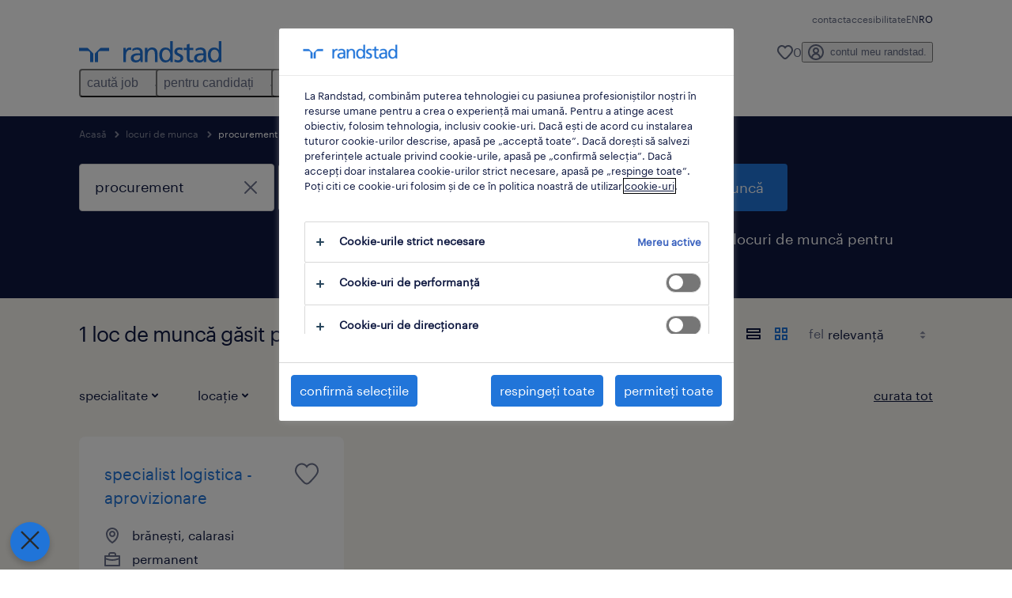

--- FILE ---
content_type: text/html; charset=utf-8
request_url: https://www.randstad.ro/locuri-de-munca/q-procurement/
body_size: 66353
content:

        <!doctype html>
        <html lang="ro" dir="ltr" >
            <head>
                <meta name="viewport" content="width=device-width,initial-scale=1">
                <title data-rh="true">procurement Locuri de muncă | Aplică acum | Randstad Romania</title>
                
                
                <meta data-rh="true" name="title" content="procurement Locuri de muncă | Aplică acum | Randstad Romania"/><meta data-rh="true" name="og:title" content="procurement Locuri de muncă | Aplică acum | Randstad Romania"/><meta data-rh="true" name="twitter:title" content="procurement Locuri de muncă | Aplică acum | Randstad Romania"/><meta data-rh="true" name="description" content="Caută procurement locuri de muncă la Randstad. Alege dintre locurile de muncă temporare și permanente care te vor ajuta în cariera ta."/><meta data-rh="true" name="og:description" content="Caută procurement locuri de muncă la Randstad. Alege dintre locurile de muncă temporare și permanente care te vor ajuta în cariera ta."/><meta data-rh="true" name="twitter:description" content="Caută procurement locuri de muncă la Randstad. Alege dintre locurile de muncă temporare și permanente care te vor ajuta în cariera ta."/><meta data-rh="true" name="robots" content="index"/><meta data-rh="true" name="og:url" content="https://www.randstad.ro/locuri-de-munca/q-procurement/"/><meta data-rh="true" name="twitter:url" content="https://www.randstad.ro/locuri-de-munca/q-procurement/"/><meta data-rh="true" name="og:image" content="https://www.randstad.ro/search-app/assets/image/randstad-opengraph-partner-for-talent.jpg"/><meta data-rh="true" name="twitter:image" content="https://www.randstad.ro/search-app/assets/image/randstad-opengraph-partner-for-talent.jpg"/>
                <link data-rh="true" rel="canonical" href="https://www.randstad.ro/locuri-de-munca/q-procurement/"/>
                <link rel="preload" href="/themes/custom/bluex/dist/assets/image/icons.svg" as="image">
                <link rel="preload" href="/themes/custom/bluex/dist/assets/font/Graphik-Regular.woff2" as="font" type="font/woff2" crossorigin />
                <link rel="preload" href="/search-app/assets/css/randstad-optimized.css?v=1768350738693" as="style">
                <link data-chunk="main" rel="preload" as="script" href="/search-app/static/js/runtime-main.cdc7e99f.js">
<link data-chunk="main" rel="preload" as="script" href="/search-app/static/js/22.92c87af8.chunk.js">
<link data-chunk="main" rel="preload" as="script" href="/search-app/static/js/main.df310c2e.chunk.js">
<link data-chunk="Pages-SearchMvp1" rel="preload" as="script" href="/search-app/static/js/0.d1c9a990.chunk.js">
<link data-chunk="Pages-SearchMvp1" rel="preload" as="script" href="/search-app/static/js/1.e8d54680.chunk.js">
<link data-chunk="Pages-SearchMvp1" rel="preload" as="script" href="/search-app/static/js/2.4d01a2fe.chunk.js">
<link data-chunk="Pages-SearchMvp1" rel="preload" as="script" href="/search-app/static/js/3.3629a3dc.chunk.js">
<link data-chunk="Pages-SearchMvp1" rel="preload" as="script" href="/search-app/static/js/Pages-SearchMvp1.ce7d0eba.chunk.js">
                <link rel="stylesheet" href="/search-app/assets/css/randstad-optimized.css?v=1768350738693">
                <link rel="stylesheet" media="all" href="/search-app/rel/assets/css/rel.css?v=1768350738693" /><link rel="stylesheet" media="all" href="/search-app/rel/assets/css/themes/randstad.css?v=1768350738693" />
                <link rel="stylesheet" href="/search-app/assets/css/captcha.css" />
                
                    <link rel="preload" href="/search-app/assets/css/extra.css?v=1768350738693" as="style" onload="this.onload=null;this.rel='stylesheet'">
                    <noscript><link rel="stylesheet" href="/search-app/assets/css/extra.css?v=1768350738693"></noscript>
                    
                
                <noscript>
                  <link rel="stylesheet" href="/search-app/assets/css/no-js.css?v=1768350738693">
                </noscript>
                <link rel="icon" href="/themes/custom/bluex/favicon.ico" />
                
                <script type="text/javascript">
                  window.loadJs = function (href, defer) {
                    var script = document.createElement('script');
                    script.src = href;
                    script.defer = !!defer;
                    (document.body || document.head).appendChild(script);
                  }

                  "function" === typeof String.prototype.normalize
                    || loadJs("/search-app/assets/js/unorm.js");
                  "function" === typeof SVGRect
                    || loadJs("/search-app/assets/js/svg4everybody.js");
                  !navigator.userAgent.match(/Trident.*rv:11./)
                    || loadJs("/search-app/assets/js/polyfill.js");
                  "function" === typeof TextEncoder
                    && "function" === typeof TextDecoder
                    && "function" === typeof TextEncoder.prototype.encodeInto
                   || loadJs("/search-app/assets/js/fastestsmallesttextencoderdecoder.js");
                </script>
                <script type="text/javascript">(n=>{var r={};function i(e){var t;return(r[e]||(t=r[e]={i:e,l:!1,exports:{}},n[e].call(t.exports,t,t.exports,i),t.l=!0,t)).exports}i.m=n,i.c=r,i.d=function(e,t,n){i.o(e,t)||Object.defineProperty(e,t,{enumerable:!0,get:n})},i.r=function(e){"undefined"!=typeof Symbol&&Symbol.toStringTag&&Object.defineProperty(e,Symbol.toStringTag,{value:"Module"}),Object.defineProperty(e,"__esModule",{value:!0})},i.t=function(t,e){if(1&e&&(t=i(t)),8&e)return t;if(4&e&&"object"==typeof t&&t&&t.__esModule)return t;var n=Object.create(null);if(i.r(n),Object.defineProperty(n,"default",{enumerable:!0,value:t}),2&e&&"string"!=typeof t)for(var r in t)i.d(n,r,function(e){return t[e]}.bind(null,r));return n},i.n=function(e){var t=e&&e.__esModule?function(){return e.default}:function(){return e};return i.d(t,"a",t),t},i.o=function(e,t){return Object.prototype.hasOwnProperty.call(e,t)},i.p="",i(i.s=212)})({212:function(e,t,n){e.exports=n(213)},213:function(e,t,n){n.r(t);t=n(31),n=n.n(t);window.jQuery=n.a,window.$=n.a},31:function(sr,ur,e){var lr,t,n;t="undefined"!=typeof window?window:this,n=function(T,M){function m(e){return"function"==typeof e&&"number"!=typeof e.nodeType&&"function"!=typeof e.item}function R(e){return null!=e&&e===e.window}var t=[],I=Object.getPrototypeOf,s=t.slice,W=t.flat?function(e){return t.flat.call(e)}:function(e){return t.concat.apply([],e)},F=t.push,b=t.indexOf,$={},_=$.toString,B=$.hasOwnProperty,z=B.toString,X=z.call(Object),g={},C=T.document,U={type:!0,src:!0,nonce:!0,noModule:!0};function V(e,t,n){var r,i,o=(n=n||C).createElement("script");if(o.text=e,t)for(r in U)(i=t[r]||t.getAttribute&&t.getAttribute(r))&&o.setAttribute(r,i);n.head.appendChild(o).parentNode.removeChild(o)}function G(e){return null==e?e+"":"object"==typeof e||"function"==typeof e?$[_.call(e)]||"object":typeof e}var Y=/HTML$/i,S=function(e,t){return new S.fn.init(e,t)};function Q(e){var t=!!e&&"length"in e&&e.length,n=G(e);return!m(e)&&!R(e)&&("array"===n||0===t||"number"==typeof t&&0<t&&t-1 in e)}function x(e,t){return e.nodeName&&e.nodeName.toLowerCase()===t.toLowerCase()}S.fn=S.prototype={jquery:"3.7.1",constructor:S,length:0,toArray:function(){return s.call(this)},get:function(e){return null==e?s.call(this):e<0?this[e+this.length]:this[e]},pushStack:function(e){e=S.merge(this.constructor(),e);return e.prevObject=this,e},each:function(e){return S.each(this,e)},map:function(n){return this.pushStack(S.map(this,function(e,t){return n.call(e,t,e)}))},slice:function(){return this.pushStack(s.apply(this,arguments))},first:function(){return this.eq(0)},last:function(){return this.eq(-1)},even:function(){return this.pushStack(S.grep(this,function(e,t){return(t+1)%2}))},odd:function(){return this.pushStack(S.grep(this,function(e,t){return t%2}))},eq:function(e){var t=this.length,e=+e+(e<0?t:0);return this.pushStack(0<=e&&e<t?[this[e]]:[])},end:function(){return this.prevObject||this.constructor()},push:F,sort:t.sort,splice:t.splice},S.extend=S.fn.extend=function(){var e,t,n,r,i,o=arguments[0]||{},a=1,s=arguments.length,u=!1;for("boolean"==typeof o&&(u=o,o=arguments[a]||{},a++),"object"==typeof o||m(o)||(o={}),a===s&&(o=this,a--);a<s;a++)if(null!=(e=arguments[a]))for(t in e)n=e[t],"__proto__"!==t&&o!==n&&(u&&n&&(S.isPlainObject(n)||(r=Array.isArray(n)))?(i=o[t],i=r&&!Array.isArray(i)?[]:r||S.isPlainObject(i)?i:{},r=!1,o[t]=S.extend(u,i,n)):void 0!==n&&(o[t]=n));return o},S.extend({expando:"jQuery"+("3.7.1"+Math.random()).replace(/\D/g,""),isReady:!0,error:function(e){throw new Error(e)},noop:function(){},isPlainObject:function(e){return!(!e||"[object Object]"!==_.call(e)||(e=I(e))&&("function"!=typeof(e=B.call(e,"constructor")&&e.constructor)||z.call(e)!==X))},isEmptyObject:function(e){for(var t in e)return!1;return!0},globalEval:function(e,t,n){V(e,{nonce:t&&t.nonce},n)},each:function(e,t){var n,r=0;if(Q(e))for(n=e.length;r<n&&!1!==t.call(e[r],r,e[r]);r++);else for(r in e)if(!1===t.call(e[r],r,e[r]))break;return e},text:function(e){var t,n="",r=0,i=e.nodeType;if(!i)for(;t=e[r++];)n+=S.text(t);return 1===i||11===i?e.textContent:9===i?e.documentElement.textContent:3===i||4===i?e.nodeValue:n},makeArray:function(e,t){t=t||[];return null!=e&&(Q(Object(e))?S.merge(t,"string"==typeof e?[e]:e):F.call(t,e)),t},inArray:function(e,t,n){return null==t?-1:b.call(t,e,n)},isXMLDoc:function(e){var t=e&&e.namespaceURI,e=e&&(e.ownerDocument||e).documentElement;return!Y.test(t||e&&e.nodeName||"HTML")},merge:function(e,t){for(var n=+t.length,r=0,i=e.length;r<n;r++)e[i++]=t[r];return e.length=i,e},grep:function(e,t,n){for(var r=[],i=0,o=e.length,a=!n;i<o;i++)!t(e[i],i)!=a&&r.push(e[i]);return r},map:function(e,t,n){var r,i,o=0,a=[];if(Q(e))for(r=e.length;o<r;o++)null!=(i=t(e[o],o,n))&&a.push(i);else for(o in e)null!=(i=t(e[o],o,n))&&a.push(i);return W(a)},guid:1,support:g}),"function"==typeof Symbol&&(S.fn[Symbol.iterator]=t[Symbol.iterator]),S.each("Boolean Number String Function Array Date RegExp Object Error Symbol".split(" "),function(e,t){$["[object "+t+"]"]=t.toLowerCase()});var J=t.pop,K=t.sort,Z=t.splice,n="[\\x20\\t\\r\\n\\f]",ee=new RegExp("^"+n+"+|((?:^|[^\\\\])(?:\\\\.)*)"+n+"+$","g"),te=(S.contains=function(e,t){t=t&&t.parentNode;return e===t||!(!t||1!==t.nodeType||!(e.contains?e.contains(t):e.compareDocumentPosition&&16&e.compareDocumentPosition(t)))},/([\0-\x1f\x7f]|^-?\d)|^-$|[^\x80-\uFFFF\w-]/g);function ne(e,t){return t?"\0"===e?"�":e.slice(0,-1)+"\\"+e.charCodeAt(e.length-1).toString(16)+" ":"\\"+e}S.escapeSelector=function(e){return(e+"").replace(te,ne)};var re,w,ie,oe,ae,E,r,k,p,se,i=C,ue=F,j=ue,A=S.expando,D=0,le=0,ce=De(),fe=De(),pe=De(),de=De(),he=function(e,t){return e===t&&(ae=!0),0},ge="checked|selected|async|autofocus|autoplay|controls|defer|disabled|hidden|ismap|loop|multiple|open|readonly|required|scoped",e="(?:\\\\[\\da-fA-F]{1,6}"+n+"?|\\\\[^\\r\\n\\f]|[\\w-]|[^\0-\\x7f])+",o="\\["+n+"*("+e+")(?:"+n+"*([*^$|!~]?=)"+n+"*(?:'((?:\\\\.|[^\\\\'])*)'|\"((?:\\\\.|[^\\\\\"])*)\"|("+e+"))|)"+n+"*\\]",a=":("+e+")(?:\\((('((?:\\\\.|[^\\\\'])*)'|\"((?:\\\\.|[^\\\\\"])*)\")|((?:\\\\.|[^\\\\()[\\]]|"+o+")*)|.*)\\)|)",ye=new RegExp(n+"+","g"),ve=new RegExp("^"+n+"*,"+n+"*"),me=new RegExp("^"+n+"*([>+~]|"+n+")"+n+"*"),xe=new RegExp(n+"|>"),be=new RegExp(a),we=new RegExp("^"+e+"$"),Te={ID:new RegExp("^#("+e+")"),CLASS:new RegExp("^\\.("+e+")"),TAG:new RegExp("^("+e+"|[*])"),ATTR:new RegExp("^"+o),PSEUDO:new RegExp("^"+a),CHILD:new RegExp("^:(only|first|last|nth|nth-last)-(child|of-type)(?:\\("+n+"*(even|odd|(([+-]|)(\\d*)n|)"+n+"*(?:([+-]|)"+n+"*(\\d+)|))"+n+"*\\)|)","i"),bool:new RegExp("^(?:"+ge+")$","i"),needsContext:new RegExp("^"+n+"*[>+~]|:(even|odd|eq|gt|lt|nth|first|last)(?:\\("+n+"*((?:-\\d)?\\d*)"+n+"*\\)|)(?=[^-]|$)","i")},Ce=/^(?:input|select|textarea|button)$/i,Se=/^h\d$/i,Ee=/^(?:#([\w-]+)|(\w+)|\.([\w-]+))$/,ke=/[+~]/,f=new RegExp("\\\\[\\da-fA-F]{1,6}"+n+"?|\\\\([^\\r\\n\\f])","g"),d=function(e,t){e="0x"+e.slice(1)-65536;return t||(e<0?String.fromCharCode(65536+e):String.fromCharCode(e>>10|55296,1023&e|56320))},je=function(){Oe()},Ae=Ie(function(e){return!0===e.disabled&&x(e,"fieldset")},{dir:"parentNode",next:"legend"});try{j.apply(t=s.call(i.childNodes),i.childNodes),t[i.childNodes.length].nodeType}catch(re){j={apply:function(e,t){ue.apply(e,s.call(t))},call:function(e){ue.apply(e,s.call(arguments,1))}}}function N(e,t,n,r){var i,o,a,s,u,l,c=t&&t.ownerDocument,f=t?t.nodeType:9;if(n=n||[],"string"!=typeof e||!e||1!==f&&9!==f&&11!==f)return n;if(!r&&(Oe(t),t=t||E,k)){if(11!==f&&(s=Ee.exec(e)))if(i=s[1]){if(9===f){if(!(l=t.getElementById(i)))return n;if(l.id===i)return j.call(n,l),n}else if(c&&(l=c.getElementById(i))&&N.contains(t,l)&&l.id===i)return j.call(n,l),n}else{if(s[2])return j.apply(n,t.getElementsByTagName(e)),n;if((i=s[3])&&t.getElementsByClassName)return j.apply(n,t.getElementsByClassName(i)),n}if(!(de[e+" "]||p&&p.test(e))){if(l=e,c=t,1===f&&(xe.test(e)||me.test(e))){for((c=ke.test(e)&&He(t.parentNode)||t)==t&&g.scope||((a=t.getAttribute("id"))?a=S.escapeSelector(a):t.setAttribute("id",a=A)),o=(u=Me(e)).length;o--;)u[o]=(a?"#"+a:":scope")+" "+Re(u[o]);l=u.join(",")}try{return j.apply(n,c.querySelectorAll(l)),n}catch(t){de(e,!0)}finally{a===A&&t.removeAttribute("id")}}}return Be(e.replace(ee,"$1"),t,n,r)}function De(){var r=[];return function e(t,n){return r.push(t+" ")>w.cacheLength&&delete e[r.shift()],e[t+" "]=n}}function u(e){return e[A]=!0,e}function Ne(e){var t=E.createElement("fieldset");try{return!!e(t)}catch(e){return!1}finally{t.parentNode&&t.parentNode.removeChild(t)}}function qe(t){return function(e){return"form"in e?e.parentNode&&!1===e.disabled?"label"in e?"label"in e.parentNode?e.parentNode.disabled===t:e.disabled===t:e.isDisabled===t||e.isDisabled!==!t&&Ae(e)===t:e.disabled===t:"label"in e&&e.disabled===t}}function Le(a){return u(function(o){return o=+o,u(function(e,t){for(var n,r=a([],e.length,o),i=r.length;i--;)e[n=r[i]]&&(e[n]=!(t[n]=e[n]))})})}function He(e){return e&&void 0!==e.getElementsByTagName&&e}function Oe(e){var e=e?e.ownerDocument||e:i;return e!=E&&9===e.nodeType&&e.documentElement&&(r=(E=e).documentElement,k=!S.isXMLDoc(E),se=r.matches||r.webkitMatchesSelector||r.msMatchesSelector,r.msMatchesSelector&&i!=E&&(e=E.defaultView)&&e.top!==e&&e.addEventListener("unload",je),g.getById=Ne(function(e){return r.appendChild(e).id=S.expando,!E.getElementsByName||!E.getElementsByName(S.expando).length}),g.disconnectedMatch=Ne(function(e){return se.call(e,"*")}),g.scope=Ne(function(){return E.querySelectorAll(":scope")}),g.cssHas=Ne(function(){try{return E.querySelector(":has(*,:jqfake)"),0}catch(e){return 1}}),g.getById?(w.filter.ID=function(e){var t=e.replace(f,d);return function(e){return e.getAttribute("id")===t}},w.find.ID=function(e,t){if(void 0!==t.getElementById&&k)return(t=t.getElementById(e))?[t]:[]}):(w.filter.ID=function(e){var t=e.replace(f,d);return function(e){e=void 0!==e.getAttributeNode&&e.getAttributeNode("id");return e&&e.value===t}},w.find.ID=function(e,t){if(void 0!==t.getElementById&&k){var n,r,i,o=t.getElementById(e);if(o){if((n=o.getAttributeNode("id"))&&n.value===e)return[o];for(i=t.getElementsByName(e),r=0;o=i[r++];)if((n=o.getAttributeNode("id"))&&n.value===e)return[o]}return[]}}),w.find.TAG=function(e,t){return void 0!==t.getElementsByTagName?t.getElementsByTagName(e):t.querySelectorAll(e)},w.find.CLASS=function(e,t){if(void 0!==t.getElementsByClassName&&k)return t.getElementsByClassName(e)},p=[],Ne(function(e){var t;r.appendChild(e).innerHTML="<a id='"+A+"' href='' disabled='disabled'></a><select id='"+A+"-\r\\' disabled='disabled'><option selected=''></option></select>",e.querySelectorAll("[selected]").length||p.push("\\["+n+"*(?:value|"+ge+")"),e.querySelectorAll("[id~="+A+"-]").length||p.push("~="),e.querySelectorAll("a#"+A+"+*").length||p.push(".#.+[+~]"),e.querySelectorAll(":checked").length||p.push(":checked"),(t=E.createElement("input")).setAttribute("type","hidden"),e.appendChild(t).setAttribute("name","D"),r.appendChild(e).disabled=!0,2!==e.querySelectorAll(":disabled").length&&p.push(":enabled",":disabled"),(t=E.createElement("input")).setAttribute("name",""),e.appendChild(t),e.querySelectorAll("[name='']").length||p.push("\\["+n+"*name"+n+"*="+n+"*(?:''|\"\")")}),g.cssHas||p.push(":has"),p=p.length&&new RegExp(p.join("|")),he=function(e,t){var n;return e===t?(ae=!0,0):!e.compareDocumentPosition-!t.compareDocumentPosition||(1&(n=(e.ownerDocument||e)==(t.ownerDocument||t)?e.compareDocumentPosition(t):1)||!g.sortDetached&&t.compareDocumentPosition(e)===n?e===E||e.ownerDocument==i&&N.contains(i,e)?-1:t===E||t.ownerDocument==i&&N.contains(i,t)?1:oe?b.call(oe,e)-b.call(oe,t):0:4&n?-1:1)}),E}for(re in N.matches=function(e,t){return N(e,null,null,t)},N.matchesSelector=function(e,t){if(Oe(e),k&&!de[t+" "]&&(!p||!p.test(t)))try{var n=se.call(e,t);if(n||g.disconnectedMatch||e.document&&11!==e.document.nodeType)return n}catch(e){de(t,!0)}return 0<N(t,E,null,[e]).length},N.contains=function(e,t){return(e.ownerDocument||e)!=E&&Oe(e),S.contains(e,t)},N.attr=function(e,t){(e.ownerDocument||e)!=E&&Oe(e);var n=w.attrHandle[t.toLowerCase()],n=n&&B.call(w.attrHandle,t.toLowerCase())?n(e,t,!k):void 0;return void 0!==n?n:e.getAttribute(t)},N.error=function(e){throw new Error("Syntax error, unrecognized expression: "+e)},S.uniqueSort=function(e){var t,n=[],r=0,i=0;if(ae=!g.sortStable,oe=!g.sortStable&&s.call(e,0),K.call(e,he),ae){for(;t=e[i++];)t===e[i]&&(r=n.push(i));for(;r--;)Z.call(e,n[r],1)}return oe=null,e},S.fn.uniqueSort=function(){return this.pushStack(S.uniqueSort(s.apply(this)))},(w=S.expr={cacheLength:50,createPseudo:u,match:Te,attrHandle:{},find:{},relative:{">":{dir:"parentNode",first:!0}," ":{dir:"parentNode"},"+":{dir:"previousSibling",first:!0},"~":{dir:"previousSibling"}},preFilter:{ATTR:function(e){return e[1]=e[1].replace(f,d),e[3]=(e[3]||e[4]||e[5]||"").replace(f,d),"~="===e[2]&&(e[3]=" "+e[3]+" "),e.slice(0,4)},CHILD:function(e){return e[1]=e[1].toLowerCase(),"nth"===e[1].slice(0,3)?(e[3]||N.error(e[0]),e[4]=+(e[4]?e[5]+(e[6]||1):2*("even"===e[3]||"odd"===e[3])),e[5]=+(e[7]+e[8]||"odd"===e[3])):e[3]&&N.error(e[0]),e},PSEUDO:function(e){var t,n=!e[6]&&e[2];return Te.CHILD.test(e[0])?null:(e[3]?e[2]=e[4]||e[5]||"":n&&be.test(n)&&(t=(t=Me(n,!0))&&n.indexOf(")",n.length-t)-n.length)&&(e[0]=e[0].slice(0,t),e[2]=n.slice(0,t)),e.slice(0,3))}},filter:{TAG:function(e){var t=e.replace(f,d).toLowerCase();return"*"===e?function(){return!0}:function(e){return x(e,t)}},CLASS:function(e){var t=ce[e+" "];return t||(t=new RegExp("(^|"+n+")"+e+"("+n+"|$)"))&&ce(e,function(e){return t.test("string"==typeof e.className&&e.className||void 0!==e.getAttribute&&e.getAttribute("class")||"")})},ATTR:function(t,n,r){return function(e){e=N.attr(e,t);return null==e?"!="===n:!n||(e+="","="===n?e===r:"!="===n?e!==r:"^="===n?r&&0===e.indexOf(r):"*="===n?r&&-1<e.indexOf(r):"$="===n?r&&e.slice(-r.length)===r:"~="===n?-1<(" "+e.replace(ye," ")+" ").indexOf(r):"|="===n&&(e===r||e.slice(0,r.length+1)===r+"-"))}},CHILD:function(d,e,t,h,g){var y="nth"!==d.slice(0,3),v="last"!==d.slice(-4),m="of-type"===e;return 1===h&&0===g?function(e){return!!e.parentNode}:function(e,t,n){var r,i,o,a,s,u=y!=v?"nextSibling":"previousSibling",l=e.parentNode,c=m&&e.nodeName.toLowerCase(),f=!n&&!m,p=!1;if(l){if(y){for(;u;){for(o=e;o=o[u];)if(m?x(o,c):1===o.nodeType)return!1;s=u="only"===d&&!s&&"nextSibling"}return!0}if(s=[v?l.firstChild:l.lastChild],v&&f){for(p=(a=(r=(i=l[A]||(l[A]={}))[d]||[])[0]===D&&r[1])&&r[2],o=a&&l.childNodes[a];o=++a&&o&&o[u]||(p=a=0,s.pop());)if(1===o.nodeType&&++p&&o===e){i[d]=[D,a,p];break}}else if(!1===(p=f?a=(r=(i=e[A]||(e[A]={}))[d]||[])[0]===D&&r[1]:p))for(;(o=++a&&o&&o[u]||(p=a=0,s.pop()))&&(!(m?x(o,c):1===o.nodeType)||!++p||(f&&((i=o[A]||(o[A]={}))[d]=[D,p]),o!==e)););return(p-=g)===h||p%h==0&&0<=p/h}}},PSEUDO:function(e,o){var t,a=w.pseudos[e]||w.setFilters[e.toLowerCase()]||N.error("unsupported pseudo: "+e);return a[A]?a(o):1<a.length?(t=[e,e,"",o],w.setFilters.hasOwnProperty(e.toLowerCase())?u(function(e,t){for(var n,r=a(e,o),i=r.length;i--;)e[n=b.call(e,r[i])]=!(t[n]=r[i])}):function(e){return a(e,0,t)}):a}},pseudos:{not:u(function(e){var r=[],i=[],s=_e(e.replace(ee,"$1"));return s[A]?u(function(e,t,n,r){for(var i,o=s(e,null,r,[]),a=e.length;a--;)(i=o[a])&&(e[a]=!(t[a]=i))}):function(e,t,n){return r[0]=e,s(r,null,n,i),r[0]=null,!i.pop()}}),has:u(function(t){return function(e){return 0<N(t,e).length}}),contains:u(function(t){return t=t.replace(f,d),function(e){return-1<(e.textContent||S.text(e)).indexOf(t)}}),lang:u(function(n){return we.test(n||"")||N.error("unsupported lang: "+n),n=n.replace(f,d).toLowerCase(),function(e){var t;do{if(t=k?e.lang:e.getAttribute("xml:lang")||e.getAttribute("lang"))return(t=t.toLowerCase())===n||0===t.indexOf(n+"-")}while((e=e.parentNode)&&1===e.nodeType);return!1}}),target:function(e){var t=T.location&&T.location.hash;return t&&t.slice(1)===e.id},root:function(e){return e===r},focus:function(e){return e===(()=>{try{return E.activeElement}catch(e){}})()&&E.hasFocus()&&!!(e.type||e.href||~e.tabIndex)},enabled:qe(!1),disabled:qe(!0),checked:function(e){return x(e,"input")&&!!e.checked||x(e,"option")&&!!e.selected},selected:function(e){return e.parentNode&&e.parentNode.selectedIndex,!0===e.selected},empty:function(e){for(e=e.firstChild;e;e=e.nextSibling)if(e.nodeType<6)return!1;return!0},parent:function(e){return!w.pseudos.empty(e)},header:function(e){return Se.test(e.nodeName)},input:function(e){return Ce.test(e.nodeName)},button:function(e){return x(e,"input")&&"button"===e.type||x(e,"button")},text:function(e){return x(e,"input")&&"text"===e.type&&(null==(e=e.getAttribute("type"))||"text"===e.toLowerCase())},first:Le(function(){return[0]}),last:Le(function(e,t){return[t-1]}),eq:Le(function(e,t,n){return[n<0?n+t:n]}),even:Le(function(e,t){for(var n=0;n<t;n+=2)e.push(n);return e}),odd:Le(function(e,t){for(var n=1;n<t;n+=2)e.push(n);return e}),lt:Le(function(e,t,n){for(var r=n<0?n+t:t<n?t:n;0<=--r;)e.push(r);return e}),gt:Le(function(e,t,n){for(var r=n<0?n+t:n;++r<t;)e.push(r);return e})}}).pseudos.nth=w.pseudos.eq,{radio:!0,checkbox:!0,file:!0,password:!0,image:!0})w.pseudos[re]=(t=>function(e){return x(e,"input")&&e.type===t})(re);for(re in{submit:!0,reset:!0})w.pseudos[re]=(t=>function(e){return(x(e,"input")||x(e,"button"))&&e.type===t})(re);function Pe(){}function Me(e,t){var n,r,i,o,a,s,u,l=fe[e+" "];if(l)return t?0:l.slice(0);for(a=e,s=[],u=w.preFilter;a;){for(o in n&&!(r=ve.exec(a))||(r&&(a=a.slice(r[0].length)||a),s.push(i=[])),n=!1,(r=me.exec(a))&&(n=r.shift(),i.push({value:n,type:r[0].replace(ee," ")}),a=a.slice(n.length)),w.filter)!(r=Te[o].exec(a))||u[o]&&!(r=u[o](r))||(n=r.shift(),i.push({value:n,type:o,matches:r}),a=a.slice(n.length));if(!n)break}return t?a.length:a?N.error(e):fe(e,s).slice(0)}function Re(e){for(var t=0,n=e.length,r="";t<n;t++)r+=e[t].value;return r}function Ie(a,e,t){var s=e.dir,u=e.next,l=u||s,c=t&&"parentNode"===l,f=le++;return e.first?function(e,t,n){for(;e=e[s];)if(1===e.nodeType||c)return a(e,t,n);return!1}:function(e,t,n){var r,i,o=[D,f];if(n){for(;e=e[s];)if((1===e.nodeType||c)&&a(e,t,n))return!0}else for(;e=e[s];)if(1===e.nodeType||c)if(i=e[A]||(e[A]={}),u&&x(e,u))e=e[s]||e;else{if((r=i[l])&&r[0]===D&&r[1]===f)return o[2]=r[2];if((i[l]=o)[2]=a(e,t,n))return!0}return!1}}function We(i){return 1<i.length?function(e,t,n){for(var r=i.length;r--;)if(!i[r](e,t,n))return!1;return!0}:i[0]}function Fe(e,t,n,r,i){for(var o,a=[],s=0,u=e.length,l=null!=t;s<u;s++)!(o=e[s])||n&&!n(o,r,i)||(a.push(o),l&&t.push(s));return a}function $e(d,h,g,y,v,e){return y&&!y[A]&&(y=$e(y)),v&&!v[A]&&(v=$e(v,e)),u(function(e,t,n,r){var i,o,a,s,u=[],l=[],c=t.length,f=e||((e,t,n)=>{for(var r=0,i=t.length;r<i;r++)N(e,t[r],n);return n})(h||"*",n.nodeType?[n]:n,[]),p=!d||!e&&h?f:Fe(f,u,d,n,r);if(g?g(p,s=v||(e?d:c||y)?[]:t,n,r):s=p,y)for(i=Fe(s,l),y(i,[],n,r),o=i.length;o--;)(a=i[o])&&(s[l[o]]=!(p[l[o]]=a));if(e){if(v||d){if(v){for(i=[],o=s.length;o--;)(a=s[o])&&i.push(p[o]=a);v(null,s=[],i,r)}for(o=s.length;o--;)(a=s[o])&&-1<(i=v?b.call(e,a):u[o])&&(e[i]=!(t[i]=a))}}else s=Fe(s===t?s.splice(c,s.length):s),v?v(null,t,s,r):j.apply(t,s)})}function _e(e,t){var n,y,v,m,x,r=[],i=[],o=pe[e+" "];if(!o){for(n=(t=t||Me(e)).length;n--;)((o=function e(t){for(var r,n,i,o=t.length,a=w.relative[t[0].type],s=a||w.relative[" "],u=a?1:0,l=Ie(function(e){return e===r},s,!0),c=Ie(function(e){return-1<b.call(r,e)},s,!0),f=[function(e,t,n){return e=!a&&(n||t!=ie)||((r=t).nodeType?l:c)(e,t,n),r=null,e}];u<o;u++)if(n=w.relative[t[u].type])f=[Ie(We(f),n)];else{if((n=w.filter[t[u].type].apply(null,t[u].matches))[A]){for(i=++u;i<o&&!w.relative[t[i].type];i++);return $e(1<u&&We(f),1<u&&Re(t.slice(0,u-1).concat({value:" "===t[u-2].type?"*":""})).replace(ee,"$1"),n,u<i&&e(t.slice(u,i)),i<o&&e(t=t.slice(i)),i<o&&Re(t))}f.push(n)}return We(f)}(t[n]))[A]?r:i).push(o);(o=pe(e,(y=i,m=0<(v=r).length,x=0<y.length,m?u(a):a))).selector=e}function a(e,t,n,r,i){var o,a,s,u=0,l="0",c=e&&[],f=[],p=ie,d=e||x&&w.find.TAG("*",i),h=D+=null==p?1:Math.random()||.1,g=d.length;for(i&&(ie=t==E||t||i);l!==g&&null!=(o=d[l]);l++){if(x&&o){for(a=0,t||o.ownerDocument==E||(Oe(o),n=!k);s=y[a++];)if(s(o,t||E,n)){j.call(r,o);break}i&&(D=h)}m&&((o=!s&&o)&&u--,e)&&c.push(o)}if(u+=l,m&&l!==u){for(a=0;s=v[a++];)s(c,f,t,n);if(e){if(0<u)for(;l--;)c[l]||f[l]||(f[l]=J.call(r));f=Fe(f)}j.apply(r,f),i&&!e&&0<f.length&&1<u+v.length&&S.uniqueSort(r)}return i&&(D=h,ie=p),c}return o}function Be(e,t,n,r){var i,o,a,s,u,l="function"==typeof e&&e,c=!r&&Me(e=l.selector||e);if(n=n||[],1===c.length){if(2<(o=c[0]=c[0].slice(0)).length&&"ID"===(a=o[0]).type&&9===t.nodeType&&k&&w.relative[o[1].type]){if(!(t=(w.find.ID(a.matches[0].replace(f,d),t)||[])[0]))return n;l&&(t=t.parentNode),e=e.slice(o.shift().value.length)}for(i=Te.needsContext.test(e)?0:o.length;i--&&(a=o[i],!w.relative[s=a.type]);)if((u=w.find[s])&&(r=u(a.matches[0].replace(f,d),ke.test(o[0].type)&&He(t.parentNode)||t))){if(o.splice(i,1),e=r.length&&Re(o))break;return j.apply(n,r),n}}return(l||_e(e,c))(r,t,!k,n,!t||ke.test(e)&&He(t.parentNode)||t),n}Pe.prototype=w.filters=w.pseudos,w.setFilters=new Pe,g.sortStable=A.split("").sort(he).join("")===A,Oe(),g.sortDetached=Ne(function(e){return 1&e.compareDocumentPosition(E.createElement("fieldset"))}),S.find=N,S.expr[":"]=S.expr.pseudos,S.unique=S.uniqueSort,N.compile=_e,N.select=Be,N.setDocument=Oe,N.tokenize=Me,N.escape=S.escapeSelector,N.getText=S.text,N.isXML=S.isXMLDoc,N.selectors=S.expr,N.support=S.support,N.uniqueSort=S.uniqueSort;function ze(e,t,n){for(var r=[],i=void 0!==n;(e=e[t])&&9!==e.nodeType;)if(1===e.nodeType){if(i&&S(e).is(n))break;r.push(e)}return r}function Xe(e,t){for(var n=[];e;e=e.nextSibling)1===e.nodeType&&e!==t&&n.push(e);return n}var Ue=S.expr.match.needsContext,Ve=/^<([a-z][^\/\0>:\x20\t\r\n\f]*)[\x20\t\r\n\f]*\/?>(?:<\/\1>|)$/i;function Ge(e,n,r){return m(n)?S.grep(e,function(e,t){return!!n.call(e,t,e)!==r}):n.nodeType?S.grep(e,function(e){return e===n!==r}):"string"!=typeof n?S.grep(e,function(e){return-1<b.call(n,e)!==r}):S.filter(n,e,r)}S.filter=function(e,t,n){var r=t[0];return n&&(e=":not("+e+")"),1===t.length&&1===r.nodeType?S.find.matchesSelector(r,e)?[r]:[]:S.find.matches(e,S.grep(t,function(e){return 1===e.nodeType}))},S.fn.extend({find:function(e){var t,n,r=this.length,i=this;if("string"!=typeof e)return this.pushStack(S(e).filter(function(){for(t=0;t<r;t++)if(S.contains(i[t],this))return!0}));for(n=this.pushStack([]),t=0;t<r;t++)S.find(e,i[t],n);return 1<r?S.uniqueSort(n):n},filter:function(e){return this.pushStack(Ge(this,e||[],!1))},not:function(e){return this.pushStack(Ge(this,e||[],!0))},is:function(e){return!!Ge(this,"string"==typeof e&&Ue.test(e)?S(e):e||[],!1).length}});var Ye,Qe=/^(?:\s*(<[\w\W]+>)[^>]*|#([\w-]+))$/,Je=((S.fn.init=function(e,t,n){if(e){if(n=n||Ye,"string"!=typeof e)return e.nodeType?(this[0]=e,this.length=1,this):m(e)?void 0!==n.ready?n.ready(e):e(S):S.makeArray(e,this);if(!(r="<"===e[0]&&">"===e[e.length-1]&&3<=e.length?[null,e,null]:Qe.exec(e))||!r[1]&&t)return(!t||t.jquery?t||n:this.constructor(t)).find(e);if(r[1]){if(t=t instanceof S?t[0]:t,S.merge(this,S.parseHTML(r[1],t&&t.nodeType?t.ownerDocument||t:C,!0)),Ve.test(r[1])&&S.isPlainObject(t))for(var r in t)m(this[r])?this[r](t[r]):this.attr(r,t[r])}else(n=C.getElementById(r[2]))&&(this[0]=n,this.length=1)}return this}).prototype=S.fn,Ye=S(C),/^(?:parents|prev(?:Until|All))/),Ke={children:!0,contents:!0,next:!0,prev:!0};function Ze(e,t){for(;(e=e[t])&&1!==e.nodeType;);return e}S.fn.extend({has:function(e){var t=S(e,this),n=t.length;return this.filter(function(){for(var e=0;e<n;e++)if(S.contains(this,t[e]))return!0})},closest:function(e,t){var n,r=0,i=this.length,o=[],a="string"!=typeof e&&S(e);if(!Ue.test(e))for(;r<i;r++)for(n=this[r];n&&n!==t;n=n.parentNode)if(n.nodeType<11&&(a?-1<a.index(n):1===n.nodeType&&S.find.matchesSelector(n,e))){o.push(n);break}return this.pushStack(1<o.length?S.uniqueSort(o):o)},index:function(e){return e?"string"==typeof e?b.call(S(e),this[0]):b.call(this,e.jquery?e[0]:e):this[0]&&this[0].parentNode?this.first().prevAll().length:-1},add:function(e,t){return this.pushStack(S.uniqueSort(S.merge(this.get(),S(e,t))))},addBack:function(e){return this.add(null==e?this.prevObject:this.prevObject.filter(e))}}),S.each({parent:function(e){e=e.parentNode;return e&&11!==e.nodeType?e:null},parents:function(e){return ze(e,"parentNode")},parentsUntil:function(e,t,n){return ze(e,"parentNode",n)},next:function(e){return Ze(e,"nextSibling")},prev:function(e){return Ze(e,"previousSibling")},nextAll:function(e){return ze(e,"nextSibling")},prevAll:function(e){return ze(e,"previousSibling")},nextUntil:function(e,t,n){return ze(e,"nextSibling",n)},prevUntil:function(e,t,n){return ze(e,"previousSibling",n)},siblings:function(e){return Xe((e.parentNode||{}).firstChild,e)},children:function(e){return Xe(e.firstChild)},contents:function(e){return null!=e.contentDocument&&I(e.contentDocument)?e.contentDocument:(x(e,"template")&&(e=e.content||e),S.merge([],e.childNodes))}},function(r,i){S.fn[r]=function(e,t){var n=S.map(this,i,e);return(t="Until"!==r.slice(-5)?e:t)&&"string"==typeof t&&(n=S.filter(t,n)),1<this.length&&(Ke[r]||S.uniqueSort(n),Je.test(r))&&n.reverse(),this.pushStack(n)}});var q=/[^\x20\t\r\n\f]+/g;function et(e){return e}function tt(e){throw e}function nt(e,t,n,r){var i;try{e&&m(i=e.promise)?i.call(e).done(t).fail(n):e&&m(i=e.then)?i.call(e,t,n):t.apply(void 0,[e].slice(r))}catch(e){n.apply(void 0,[e])}}S.Callbacks=function(r){var e,n;r="string"==typeof r?(e=r,n={},S.each(e.match(q)||[],function(e,t){n[t]=!0}),n):S.extend({},r);function i(){for(s=s||r.once,a=o=!0;l.length;c=-1)for(t=l.shift();++c<u.length;)!1===u[c].apply(t[0],t[1])&&r.stopOnFalse&&(c=u.length,t=!1);r.memory||(t=!1),o=!1,s&&(u=t?[]:"")}var o,t,a,s,u=[],l=[],c=-1,f={add:function(){return u&&(t&&!o&&(c=u.length-1,l.push(t)),function n(e){S.each(e,function(e,t){m(t)?r.unique&&f.has(t)||u.push(t):t&&t.length&&"string"!==G(t)&&n(t)})}(arguments),t)&&!o&&i(),this},remove:function(){return S.each(arguments,function(e,t){for(var n;-1<(n=S.inArray(t,u,n));)u.splice(n,1),n<=c&&c--}),this},has:function(e){return e?-1<S.inArray(e,u):0<u.length},empty:function(){return u=u&&[],this},disable:function(){return s=l=[],u=t="",this},disabled:function(){return!u},lock:function(){return s=l=[],t||o||(u=t=""),this},locked:function(){return!!s},fireWith:function(e,t){return s||(t=[e,(t=t||[]).slice?t.slice():t],l.push(t),o)||i(),this},fire:function(){return f.fireWith(this,arguments),this},fired:function(){return!!a}};return f},S.extend({Deferred:function(e){var o=[["notify","progress",S.Callbacks("memory"),S.Callbacks("memory"),2],["resolve","done",S.Callbacks("once memory"),S.Callbacks("once memory"),0,"resolved"],["reject","fail",S.Callbacks("once memory"),S.Callbacks("once memory"),1,"rejected"]],i="pending",a={state:function(){return i},always:function(){return s.done(arguments).fail(arguments),this},catch:function(e){return a.then(null,e)},pipe:function(){var i=arguments;return S.Deferred(function(r){S.each(o,function(e,t){var n=m(i[t[4]])&&i[t[4]];s[t[1]](function(){var e=n&&n.apply(this,arguments);e&&m(e.promise)?e.promise().progress(r.notify).done(r.resolve).fail(r.reject):r[t[0]+"With"](this,n?[e]:arguments)})}),i=null}).promise()},then:function(t,n,r){var u=0;function l(i,o,a,s){return function(){function e(){var e,t;if(!(i<u)){if((e=a.apply(n,r))===o.promise())throw new TypeError("Thenable self-resolution");t=e&&("object"==typeof e||"function"==typeof e)&&e.then,m(t)?s?t.call(e,l(u,o,et,s),l(u,o,tt,s)):(u++,t.call(e,l(u,o,et,s),l(u,o,tt,s),l(u,o,et,o.notifyWith))):(a!==et&&(n=void 0,r=[e]),(s||o.resolveWith)(n,r))}}var n=this,r=arguments,t=s?e:function(){try{e()}catch(e){S.Deferred.exceptionHook&&S.Deferred.exceptionHook(e,t.error),u<=i+1&&(a!==tt&&(n=void 0,r=[e]),o.rejectWith(n,r))}};i?t():(S.Deferred.getErrorHook?t.error=S.Deferred.getErrorHook():S.Deferred.getStackHook&&(t.error=S.Deferred.getStackHook()),T.setTimeout(t))}}return S.Deferred(function(e){o[0][3].add(l(0,e,m(r)?r:et,e.notifyWith)),o[1][3].add(l(0,e,m(t)?t:et)),o[2][3].add(l(0,e,m(n)?n:tt))}).promise()},promise:function(e){return null!=e?S.extend(e,a):a}},s={};return S.each(o,function(e,t){var n=t[2],r=t[5];a[t[1]]=n.add,r&&n.add(function(){i=r},o[3-e][2].disable,o[3-e][3].disable,o[0][2].lock,o[0][3].lock),n.add(t[3].fire),s[t[0]]=function(){return s[t[0]+"With"](this===s?void 0:this,arguments),this},s[t[0]+"With"]=n.fireWith}),a.promise(s),e&&e.call(s,s),s},when:function(e){function t(t){return function(e){i[t]=this,o[t]=1<arguments.length?s.call(arguments):e,--n||a.resolveWith(i,o)}}var n=arguments.length,r=n,i=Array(r),o=s.call(arguments),a=S.Deferred();if(n<=1&&(nt(e,a.done(t(r)).resolve,a.reject,!n),"pending"===a.state()||m(o[r]&&o[r].then)))return a.then();for(;r--;)nt(o[r],t(r),a.reject);return a.promise()}});var rt=/^(Eval|Internal|Range|Reference|Syntax|Type|URI)Error$/,it=(S.Deferred.exceptionHook=function(e,t){T.console&&T.console.warn&&e&&rt.test(e.name)&&T.console.warn("jQuery.Deferred exception: "+e.message,e.stack,t)},S.readyException=function(e){T.setTimeout(function(){throw e})},S.Deferred());function ot(){C.removeEventListener("DOMContentLoaded",ot),T.removeEventListener("load",ot),S.ready()}S.fn.ready=function(e){return it.then(e).catch(function(e){S.readyException(e)}),this},S.extend({isReady:!1,readyWait:1,ready:function(e){(!0===e?--S.readyWait:S.isReady)||(S.isReady=!0)!==e&&0<--S.readyWait||it.resolveWith(C,[S])}}),S.ready.then=it.then,"complete"===C.readyState||"loading"!==C.readyState&&!C.documentElement.doScroll?T.setTimeout(S.ready):(C.addEventListener("DOMContentLoaded",ot),T.addEventListener("load",ot));function c(e,t,n,r,i,o,a){var s=0,u=e.length,l=null==n;if("object"===G(n))for(s in i=!0,n)c(e,t,s,n[s],!0,o,a);else if(void 0!==r&&(i=!0,m(r)||(a=!0),t=l?a?(t.call(e,r),null):(l=t,function(e,t,n){return l.call(S(e),n)}):t))for(;s<u;s++)t(e[s],n,a?r:r.call(e[s],s,t(e[s],n)));return i?e:l?t.call(e):u?t(e[0],n):o}var at=/^-ms-/,st=/-([a-z])/g;function ut(e,t){return t.toUpperCase()}function L(e){return e.replace(at,"ms-").replace(st,ut)}function lt(e){return 1===e.nodeType||9===e.nodeType||!+e.nodeType}function ct(){this.expando=S.expando+ct.uid++}ct.uid=1,ct.prototype={cache:function(e){var t=e[this.expando];return t||(t={},lt(e)&&(e.nodeType?e[this.expando]=t:Object.defineProperty(e,this.expando,{value:t,configurable:!0}))),t},set:function(e,t,n){var r,i=this.cache(e);if("string"==typeof t)i[L(t)]=n;else for(r in t)i[L(r)]=t[r];return i},get:function(e,t){return void 0===t?this.cache(e):e[this.expando]&&e[this.expando][L(t)]},access:function(e,t,n){return void 0===t||t&&"string"==typeof t&&void 0===n?this.get(e,t):(this.set(e,t,n),void 0!==n?n:t)},remove:function(e,t){var n,r=e[this.expando];if(void 0!==r){if(void 0!==t){n=(t=Array.isArray(t)?t.map(L):(t=L(t))in r?[t]:t.match(q)||[]).length;for(;n--;)delete r[t[n]]}void 0!==t&&!S.isEmptyObject(r)||(e.nodeType?e[this.expando]=void 0:delete e[this.expando])}},hasData:function(e){e=e[this.expando];return void 0!==e&&!S.isEmptyObject(e)}};var v=new ct,l=new ct,ft=/^(?:\{[\w\W]*\}|\[[\w\W]*\])$/,pt=/[A-Z]/g;function dt(e,t,n){var r,i;if(void 0===n&&1===e.nodeType)if(r="data-"+t.replace(pt,"-$&").toLowerCase(),"string"==typeof(n=e.getAttribute(r))){try{n="true"===(i=n)||"false"!==i&&("null"===i?null:i===+i+""?+i:ft.test(i)?JSON.parse(i):i)}catch(e){}l.set(e,t,n)}else n=void 0;return n}S.extend({hasData:function(e){return l.hasData(e)||v.hasData(e)},data:function(e,t,n){return l.access(e,t,n)},removeData:function(e,t){l.remove(e,t)},_data:function(e,t,n){return v.access(e,t,n)},_removeData:function(e,t){v.remove(e,t)}}),S.fn.extend({data:function(n,e){var t,r,i,o=this[0],a=o&&o.attributes;if(void 0!==n)return"object"==typeof n?this.each(function(){l.set(this,n)}):c(this,function(e){var t;if(o&&void 0===e)return void 0!==(t=l.get(o,n))||void 0!==(t=dt(o,n))?t:void 0;this.each(function(){l.set(this,n,e)})},null,e,1<arguments.length,null,!0);if(this.length&&(i=l.get(o),1===o.nodeType)&&!v.get(o,"hasDataAttrs")){for(t=a.length;t--;)a[t]&&0===(r=a[t].name).indexOf("data-")&&(r=L(r.slice(5)),dt(o,r,i[r]));v.set(o,"hasDataAttrs",!0)}return i},removeData:function(e){return this.each(function(){l.remove(this,e)})}}),S.extend({queue:function(e,t,n){var r;if(e)return r=v.get(e,t=(t||"fx")+"queue"),n&&(!r||Array.isArray(n)?r=v.access(e,t,S.makeArray(n)):r.push(n)),r||[]},dequeue:function(e,t){t=t||"fx";var n=S.queue(e,t),r=n.length,i=n.shift(),o=S._queueHooks(e,t);"inprogress"===i&&(i=n.shift(),r--),i&&("fx"===t&&n.unshift("inprogress"),delete o.stop,i.call(e,function(){S.dequeue(e,t)},o)),!r&&o&&o.empty.fire()},_queueHooks:function(e,t){var n=t+"queueHooks";return v.get(e,n)||v.access(e,n,{empty:S.Callbacks("once memory").add(function(){v.remove(e,[t+"queue",n])})})}}),S.fn.extend({queue:function(t,n){var e=2;return"string"!=typeof t&&(n=t,t="fx",e--),arguments.length<e?S.queue(this[0],t):void 0===n?this:this.each(function(){var e=S.queue(this,t,n);S._queueHooks(this,t),"fx"===t&&"inprogress"!==e[0]&&S.dequeue(this,t)})},dequeue:function(e){return this.each(function(){S.dequeue(this,e)})},clearQueue:function(e){return this.queue(e||"fx",[])},promise:function(e,t){function n(){--i||o.resolveWith(a,[a])}var r,i=1,o=S.Deferred(),a=this,s=this.length;for("string"!=typeof e&&(t=e,e=void 0),e=e||"fx";s--;)(r=v.get(a[s],e+"queueHooks"))&&r.empty&&(i++,r.empty.add(n));return n(),o.promise(t)}});function ht(e,t){return"none"===(e=t||e).style.display||""===e.style.display&&mt(e)&&"none"===S.css(e,"display")}var e=/[+-]?(?:\d*\.|)\d+(?:[eE][+-]?\d+|)/.source,gt=new RegExp("^(?:([+-])=|)("+e+")([a-z%]*)$","i"),yt=["Top","Right","Bottom","Left"],vt=C.documentElement,mt=function(e){return S.contains(e.ownerDocument,e)},xt={composed:!0};vt.getRootNode&&(mt=function(e){return S.contains(e.ownerDocument,e)||e.getRootNode(xt)===e.ownerDocument});function bt(e,t,n,r){var i,o,a=20,s=r?function(){return r.cur()}:function(){return S.css(e,t,"")},u=s(),l=n&&n[3]||(S.cssNumber[t]?"":"px"),c=e.nodeType&&(S.cssNumber[t]||"px"!==l&&+u)&&gt.exec(S.css(e,t));if(c&&c[3]!==l){for(l=l||c[3],c=+(u/=2)||1;a--;)S.style(e,t,c+l),(1-o)*(1-(o=s()/u||.5))<=0&&(a=0),c/=o;S.style(e,t,(c*=2)+l),n=n||[]}return n&&(c=+c||+u||0,i=n[1]?c+(n[1]+1)*n[2]:+n[2],r)&&(r.unit=l,r.start=c,r.end=i),i}var wt={};function Tt(e,t){for(var n,r,i,o,a,s=[],u=0,l=e.length;u<l;u++)(r=e[u]).style&&(n=r.style.display,t?("none"===n&&(s[u]=v.get(r,"display")||null,s[u]||(r.style.display="")),""===r.style.display&&ht(r)&&(s[u]=(a=o=void 0,o=(i=r).ownerDocument,(a=wt[i=i.nodeName])||(o=o.body.appendChild(o.createElement(i)),a=S.css(o,"display"),o.parentNode.removeChild(o),wt[i]=a="none"===a?"block":a)))):"none"!==n&&(s[u]="none",v.set(r,"display",n)));for(u=0;u<l;u++)null!=s[u]&&(e[u].style.display=s[u]);return e}S.fn.extend({show:function(){return Tt(this,!0)},hide:function(){return Tt(this)},toggle:function(e){return"boolean"==typeof e?e?this.show():this.hide():this.each(function(){ht(this)?S(this).show():S(this).hide()})}});var Ct=/^(?:checkbox|radio)$/i,St=/<([a-z][^\/\0>\x20\t\r\n\f]*)/i,Et=/^$|^module$|\/(?:java|ecma)script/i,o=C.createDocumentFragment().appendChild(C.createElement("div")),h=((a=C.createElement("input")).setAttribute("type","radio"),a.setAttribute("checked","checked"),a.setAttribute("name","t"),o.appendChild(a),g.checkClone=o.cloneNode(!0).cloneNode(!0).lastChild.checked,o.innerHTML="<textarea>x</textarea>",g.noCloneChecked=!!o.cloneNode(!0).lastChild.defaultValue,o.innerHTML="<option></option>",g.option=!!o.lastChild,{thead:[1,"<table>","</table>"],col:[2,"<table><colgroup>","</colgroup></table>"],tr:[2,"<table><tbody>","</tbody></table>"],td:[3,"<table><tbody><tr>","</tr></tbody></table>"],_default:[0,"",""]});function y(e,t){var n=void 0!==e.getElementsByTagName?e.getElementsByTagName(t||"*"):void 0!==e.querySelectorAll?e.querySelectorAll(t||"*"):[];return void 0===t||t&&x(e,t)?S.merge([e],n):n}function kt(e,t){for(var n=0,r=e.length;n<r;n++)v.set(e[n],"globalEval",!t||v.get(t[n],"globalEval"))}h.tbody=h.tfoot=h.colgroup=h.caption=h.thead,h.th=h.td,g.option||(h.optgroup=h.option=[1,"<select multiple='multiple'>","</select>"]);var jt=/<|&#?\w+;/;function At(e,t,n,r,i){for(var o,a,s,u,l,c=t.createDocumentFragment(),f=[],p=0,d=e.length;p<d;p++)if((o=e[p])||0===o)if("object"===G(o))S.merge(f,o.nodeType?[o]:o);else if(jt.test(o)){for(a=a||c.appendChild(t.createElement("div")),s=(St.exec(o)||["",""])[1].toLowerCase(),s=h[s]||h._default,a.innerHTML=s[1]+S.htmlPrefilter(o)+s[2],l=s[0];l--;)a=a.lastChild;S.merge(f,a.childNodes),(a=c.firstChild).textContent=""}else f.push(t.createTextNode(o));for(c.textContent="",p=0;o=f[p++];)if(r&&-1<S.inArray(o,r))i&&i.push(o);else if(u=mt(o),a=y(c.appendChild(o),"script"),u&&kt(a),n)for(l=0;o=a[l++];)Et.test(o.type||"")&&n.push(o);return c}var Dt=/^([^.]*)(?:\.(.+)|)/;function Nt(){return!0}function qt(){return!1}function Lt(e,t,n,r,i,o){var a,s;if("object"==typeof t){for(s in"string"!=typeof n&&(r=r||n,n=void 0),t)Lt(e,s,n,r,t[s],o);return e}if(null==r&&null==i?(i=n,r=n=void 0):null==i&&("string"==typeof n?(i=r,r=void 0):(i=r,r=n,n=void 0)),!1===i)i=qt;else if(!i)return e;return 1===o&&(a=i,(i=function(e){return S().off(e),a.apply(this,arguments)}).guid=a.guid||(a.guid=S.guid++)),e.each(function(){S.event.add(this,t,i,r,n)})}function Ht(e,r,t){t?(v.set(e,r,!1),S.event.add(e,r,{namespace:!1,handler:function(e){var t,n=v.get(this,r);if(1&e.isTrigger&&this[r]){if(n)(S.event.special[r]||{}).delegateType&&e.stopPropagation();else if(n=s.call(arguments),v.set(this,r,n),this[r](),t=v.get(this,r),v.set(this,r,!1),n!==t)return e.stopImmediatePropagation(),e.preventDefault(),t}else n&&(v.set(this,r,S.event.trigger(n[0],n.slice(1),this)),e.stopPropagation(),e.isImmediatePropagationStopped=Nt)}})):void 0===v.get(e,r)&&S.event.add(e,r,Nt)}S.event={global:{},add:function(t,e,n,r,i){var o,a,s,u,l,c,f,p,d,h=v.get(t);if(lt(t))for(n.handler&&(n=(o=n).handler,i=o.selector),i&&S.find.matchesSelector(vt,i),n.guid||(n.guid=S.guid++),s=(s=h.events)||(h.events=Object.create(null)),a=(a=h.handle)||(h.handle=function(e){return void 0!==S&&S.event.triggered!==e.type?S.event.dispatch.apply(t,arguments):void 0}),u=(e=(e||"").match(q)||[""]).length;u--;)f=d=(p=Dt.exec(e[u])||[])[1],p=(p[2]||"").split(".").sort(),f&&(l=S.event.special[f]||{},f=(i?l.delegateType:l.bindType)||f,l=S.event.special[f]||{},d=S.extend({type:f,origType:d,data:r,handler:n,guid:n.guid,selector:i,needsContext:i&&S.expr.match.needsContext.test(i),namespace:p.join(".")},o),(c=s[f])||((c=s[f]=[]).delegateCount=0,l.setup&&!1!==l.setup.call(t,r,p,a))||t.addEventListener&&t.addEventListener(f,a),l.add&&(l.add.call(t,d),d.handler.guid||(d.handler.guid=n.guid)),i?c.splice(c.delegateCount++,0,d):c.push(d),S.event.global[f]=!0)},remove:function(e,t,n,r,i){var o,a,s,u,l,c,f,p,d,h,g,y=v.hasData(e)&&v.get(e);if(y&&(u=y.events)){for(l=(t=(t||"").match(q)||[""]).length;l--;)if(d=g=(s=Dt.exec(t[l])||[])[1],h=(s[2]||"").split(".").sort(),d){for(f=S.event.special[d]||{},p=u[d=(r?f.delegateType:f.bindType)||d]||[],s=s[2]&&new RegExp("(^|\\.)"+h.join("\\.(?:.*\\.|)")+"(\\.|$)"),a=o=p.length;o--;)c=p[o],!i&&g!==c.origType||n&&n.guid!==c.guid||s&&!s.test(c.namespace)||r&&r!==c.selector&&("**"!==r||!c.selector)||(p.splice(o,1),c.selector&&p.delegateCount--,f.remove&&f.remove.call(e,c));a&&!p.length&&(f.teardown&&!1!==f.teardown.call(e,h,y.handle)||S.removeEvent(e,d,y.handle),delete u[d])}else for(d in u)S.event.remove(e,d+t[l],n,r,!0);S.isEmptyObject(u)&&v.remove(e,"handle events")}},dispatch:function(e){var t,n,r,i,o,a=new Array(arguments.length),s=S.event.fix(e),e=(v.get(this,"events")||Object.create(null))[s.type]||[],u=S.event.special[s.type]||{};for(a[0]=s,t=1;t<arguments.length;t++)a[t]=arguments[t];if(s.delegateTarget=this,!u.preDispatch||!1!==u.preDispatch.call(this,s)){for(o=S.event.handlers.call(this,s,e),t=0;(r=o[t++])&&!s.isPropagationStopped();)for(s.currentTarget=r.elem,n=0;(i=r.handlers[n++])&&!s.isImmediatePropagationStopped();)s.rnamespace&&!1!==i.namespace&&!s.rnamespace.test(i.namespace)||(s.handleObj=i,s.data=i.data,void 0!==(i=((S.event.special[i.origType]||{}).handle||i.handler).apply(r.elem,a))&&!1===(s.result=i)&&(s.preventDefault(),s.stopPropagation()));return u.postDispatch&&u.postDispatch.call(this,s),s.result}},handlers:function(e,t){var n,r,i,o,a,s=[],u=t.delegateCount,l=e.target;if(u&&l.nodeType&&!("click"===e.type&&1<=e.button))for(;l!==this;l=l.parentNode||this)if(1===l.nodeType&&("click"!==e.type||!0!==l.disabled)){for(o=[],a={},n=0;n<u;n++)void 0===a[i=(r=t[n]).selector+" "]&&(a[i]=r.needsContext?-1<S(i,this).index(l):S.find(i,this,null,[l]).length),a[i]&&o.push(r);o.length&&s.push({elem:l,handlers:o})}return l=this,u<t.length&&s.push({elem:l,handlers:t.slice(u)}),s},addProp:function(t,e){Object.defineProperty(S.Event.prototype,t,{enumerable:!0,configurable:!0,get:m(e)?function(){if(this.originalEvent)return e(this.originalEvent)}:function(){if(this.originalEvent)return this.originalEvent[t]},set:function(e){Object.defineProperty(this,t,{enumerable:!0,configurable:!0,writable:!0,value:e})}})},fix:function(e){return e[S.expando]?e:new S.Event(e)},special:{load:{noBubble:!0},click:{setup:function(e){e=this||e;return Ct.test(e.type)&&e.click&&x(e,"input")&&Ht(e,"click",!0),!1},trigger:function(e){e=this||e;return Ct.test(e.type)&&e.click&&x(e,"input")&&Ht(e,"click"),!0},_default:function(e){e=e.target;return Ct.test(e.type)&&e.click&&x(e,"input")&&v.get(e,"click")||x(e,"a")}},beforeunload:{postDispatch:function(e){void 0!==e.result&&e.originalEvent&&(e.originalEvent.returnValue=e.result)}}}},S.removeEvent=function(e,t,n){e.removeEventListener&&e.removeEventListener(t,n)},S.Event=function(e,t){if(!(this instanceof S.Event))return new S.Event(e,t);e&&e.type?(this.originalEvent=e,this.type=e.type,this.isDefaultPrevented=e.defaultPrevented||void 0===e.defaultPrevented&&!1===e.returnValue?Nt:qt,this.target=e.target&&3===e.target.nodeType?e.target.parentNode:e.target,this.currentTarget=e.currentTarget,this.relatedTarget=e.relatedTarget):this.type=e,t&&S.extend(this,t),this.timeStamp=e&&e.timeStamp||Date.now(),this[S.expando]=!0},S.Event.prototype={constructor:S.Event,isDefaultPrevented:qt,isPropagationStopped:qt,isImmediatePropagationStopped:qt,isSimulated:!1,preventDefault:function(){var e=this.originalEvent;this.isDefaultPrevented=Nt,e&&!this.isSimulated&&e.preventDefault()},stopPropagation:function(){var e=this.originalEvent;this.isPropagationStopped=Nt,e&&!this.isSimulated&&e.stopPropagation()},stopImmediatePropagation:function(){var e=this.originalEvent;this.isImmediatePropagationStopped=Nt,e&&!this.isSimulated&&e.stopImmediatePropagation(),this.stopPropagation()}},S.each({altKey:!0,bubbles:!0,cancelable:!0,changedTouches:!0,ctrlKey:!0,detail:!0,eventPhase:!0,metaKey:!0,pageX:!0,pageY:!0,shiftKey:!0,view:!0,char:!0,code:!0,charCode:!0,key:!0,keyCode:!0,button:!0,buttons:!0,clientX:!0,clientY:!0,offsetX:!0,offsetY:!0,pointerId:!0,pointerType:!0,screenX:!0,screenY:!0,targetTouches:!0,toElement:!0,touches:!0,which:!0},S.event.addProp),S.each({focus:"focusin",blur:"focusout"},function(r,i){function o(e){var t,n;C.documentMode?(t=v.get(this,"handle"),(n=S.event.fix(e)).type="focusin"===e.type?"focus":"blur",n.isSimulated=!0,t(e),n.target===n.currentTarget&&t(n)):S.event.simulate(i,e.target,S.event.fix(e))}S.event.special[r]={setup:function(){var e;if(Ht(this,r,!0),!C.documentMode)return!1;(e=v.get(this,i))||this.addEventListener(i,o),v.set(this,i,(e||0)+1)},trigger:function(){return Ht(this,r),!0},teardown:function(){var e;if(!C.documentMode)return!1;(e=v.get(this,i)-1)?v.set(this,i,e):(this.removeEventListener(i,o),v.remove(this,i))},_default:function(e){return v.get(e.target,r)},delegateType:i},S.event.special[i]={setup:function(){var e=this.ownerDocument||this.document||this,t=C.documentMode?this:e,n=v.get(t,i);n||(C.documentMode?this.addEventListener(i,o):e.addEventListener(r,o,!0)),v.set(t,i,(n||0)+1)},teardown:function(){var e=this.ownerDocument||this.document||this,t=C.documentMode?this:e,n=v.get(t,i)-1;n?v.set(t,i,n):(C.documentMode?this.removeEventListener(i,o):e.removeEventListener(r,o,!0),v.remove(t,i))}}}),S.each({mouseenter:"mouseover",mouseleave:"mouseout",pointerenter:"pointerover",pointerleave:"pointerout"},function(e,i){S.event.special[e]={delegateType:i,bindType:i,handle:function(e){var t,n=e.relatedTarget,r=e.handleObj;return n&&(n===this||S.contains(this,n))||(e.type=r.origType,t=r.handler.apply(this,arguments),e.type=i),t}}}),S.fn.extend({on:function(e,t,n,r){return Lt(this,e,t,n,r)},one:function(e,t,n,r){return Lt(this,e,t,n,r,1)},off:function(e,t,n){var r,i;if(e&&e.preventDefault&&e.handleObj)r=e.handleObj,S(e.delegateTarget).off(r.namespace?r.origType+"."+r.namespace:r.origType,r.selector,r.handler);else{if("object"!=typeof e)return!1!==t&&"function"!=typeof t||(n=t,t=void 0),!1===n&&(n=qt),this.each(function(){S.event.remove(this,e,n,t)});for(i in e)this.off(i,t,e[i])}return this}});var Ot=/<script|<style|<link/i,Pt=/checked\s*(?:[^=]|=\s*.checked.)/i,Mt=/^\s*<!\[CDATA\[|\]\]>\s*$/g;function Rt(e,t){return x(e,"table")&&x(11!==t.nodeType?t:t.firstChild,"tr")&&S(e).children("tbody")[0]||e}function It(e){return e.type=(null!==e.getAttribute("type"))+"/"+e.type,e}function Wt(e){return"true/"===(e.type||"").slice(0,5)?e.type=e.type.slice(5):e.removeAttribute("type"),e}function Ft(e,t){var n,r,i,o;if(1===t.nodeType){if(v.hasData(e)&&(o=v.get(e).events))for(i in v.remove(t,"handle events"),o)for(n=0,r=o[i].length;n<r;n++)S.event.add(t,i,o[i][n]);l.hasData(e)&&(e=l.access(e),e=S.extend({},e),l.set(t,e))}}function $t(n,r,i,o){r=W(r);var e,t,a,s,u,l,c=0,f=n.length,p=f-1,d=r[0],h=m(d);if(h||1<f&&"string"==typeof d&&!g.checkClone&&Pt.test(d))return n.each(function(e){var t=n.eq(e);h&&(r[0]=d.call(this,e,t.html())),$t(t,r,i,o)});if(f&&(t=(e=At(r,n[0].ownerDocument,!1,n,o)).firstChild,1===e.childNodes.length&&(e=t),t||o)){for(s=(a=S.map(y(e,"script"),It)).length;c<f;c++)u=e,c!==p&&(u=S.clone(u,!0,!0),s)&&S.merge(a,y(u,"script")),i.call(n[c],u,c);if(s)for(l=a[a.length-1].ownerDocument,S.map(a,Wt),c=0;c<s;c++)u=a[c],Et.test(u.type||"")&&!v.access(u,"globalEval")&&S.contains(l,u)&&(u.src&&"module"!==(u.type||"").toLowerCase()?S._evalUrl&&!u.noModule&&S._evalUrl(u.src,{nonce:u.nonce||u.getAttribute("nonce")},l):V(u.textContent.replace(Mt,""),u,l))}return n}function _t(e,t,n){for(var r,i=t?S.filter(t,e):e,o=0;null!=(r=i[o]);o++)n||1!==r.nodeType||S.cleanData(y(r)),r.parentNode&&(n&&mt(r)&&kt(y(r,"script")),r.parentNode.removeChild(r));return e}S.extend({htmlPrefilter:function(e){return e},clone:function(e,t,n){var r,i,o,a,s,u,l,c=e.cloneNode(!0),f=mt(e);if(!(g.noCloneChecked||1!==e.nodeType&&11!==e.nodeType||S.isXMLDoc(e)))for(a=y(c),r=0,i=(o=y(e)).length;r<i;r++)s=o[r],u=a[r],l=void 0,"input"===(l=u.nodeName.toLowerCase())&&Ct.test(s.type)?u.checked=s.checked:"input"!==l&&"textarea"!==l||(u.defaultValue=s.defaultValue);if(t)if(n)for(o=o||y(e),a=a||y(c),r=0,i=o.length;r<i;r++)Ft(o[r],a[r]);else Ft(e,c);return 0<(a=y(c,"script")).length&&kt(a,!f&&y(e,"script")),c},cleanData:function(e){for(var t,n,r,i=S.event.special,o=0;void 0!==(n=e[o]);o++)if(lt(n)){if(t=n[v.expando]){if(t.events)for(r in t.events)i[r]?S.event.remove(n,r):S.removeEvent(n,r,t.handle);n[v.expando]=void 0}n[l.expando]&&(n[l.expando]=void 0)}}}),S.fn.extend({detach:function(e){return _t(this,e,!0)},remove:function(e){return _t(this,e)},text:function(e){return c(this,function(e){return void 0===e?S.text(this):this.empty().each(function(){1!==this.nodeType&&11!==this.nodeType&&9!==this.nodeType||(this.textContent=e)})},null,e,arguments.length)},append:function(){return $t(this,arguments,function(e){1!==this.nodeType&&11!==this.nodeType&&9!==this.nodeType||Rt(this,e).appendChild(e)})},prepend:function(){return $t(this,arguments,function(e){var t;1!==this.nodeType&&11!==this.nodeType&&9!==this.nodeType||(t=Rt(this,e)).insertBefore(e,t.firstChild)})},before:function(){return $t(this,arguments,function(e){this.parentNode&&this.parentNode.insertBefore(e,this)})},after:function(){return $t(this,arguments,function(e){this.parentNode&&this.parentNode.insertBefore(e,this.nextSibling)})},empty:function(){for(var e,t=0;null!=(e=this[t]);t++)1===e.nodeType&&(S.cleanData(y(e,!1)),e.textContent="");return this},clone:function(e,t){return e=null!=e&&e,t=null==t?e:t,this.map(function(){return S.clone(this,e,t)})},html:function(e){return c(this,function(e){var t=this[0]||{},n=0,r=this.length;if(void 0===e&&1===t.nodeType)return t.innerHTML;if("string"==typeof e&&!Ot.test(e)&&!h[(St.exec(e)||["",""])[1].toLowerCase()]){e=S.htmlPrefilter(e);try{for(;n<r;n++)1===(t=this[n]||{}).nodeType&&(S.cleanData(y(t,!1)),t.innerHTML=e);t=0}catch(e){}}t&&this.empty().append(e)},null,e,arguments.length)},replaceWith:function(){var n=[];return $t(this,arguments,function(e){var t=this.parentNode;S.inArray(this,n)<0&&(S.cleanData(y(this)),t)&&t.replaceChild(e,this)},n)}}),S.each({appendTo:"append",prependTo:"prepend",insertBefore:"before",insertAfter:"after",replaceAll:"replaceWith"},function(e,a){S.fn[e]=function(e){for(var t,n=[],r=S(e),i=r.length-1,o=0;o<=i;o++)t=o===i?this:this.clone(!0),S(r[o])[a](t),F.apply(n,t.get());return this.pushStack(n)}});function Bt(e){var t=e.ownerDocument.defaultView;return(t=t&&t.opener?t:T).getComputedStyle(e)}function zt(e,t,n){var r,i={};for(r in t)i[r]=e.style[r],e.style[r]=t[r];for(r in n=n.call(e),t)e.style[r]=i[r];return n}var Xt,Ut,Vt,Gt,Yt,Qt,Jt,H,Kt=new RegExp("^("+e+")(?!px)[a-z%]+$","i"),Zt=/^--/,en=new RegExp(yt.join("|"),"i");function tn(e,t,n){var r,i=Zt.test(t),o=e.style;return(n=n||Bt(e))&&(r=n.getPropertyValue(t)||n[t],""!==(r=i?r&&(r.replace(ee,"$1")||void 0):r)||mt(e)||(r=S.style(e,t)),!g.pixelBoxStyles())&&Kt.test(r)&&en.test(t)&&(i=o.width,e=o.minWidth,t=o.maxWidth,o.minWidth=o.maxWidth=o.width=r,r=n.width,o.width=i,o.minWidth=e,o.maxWidth=t),void 0!==r?r+"":r}function nn(e,t){return{get:function(){if(!e())return(this.get=t).apply(this,arguments);delete this.get}}}function rn(){var e;H&&(Jt.style.cssText="position:absolute;left:-11111px;width:60px;margin-top:1px;padding:0;border:0",H.style.cssText="position:relative;display:block;box-sizing:border-box;overflow:scroll;margin:auto;border:1px;padding:1px;width:60%;top:1%",vt.appendChild(Jt).appendChild(H),e=T.getComputedStyle(H),Xt="1%"!==e.top,Qt=12===on(e.marginLeft),H.style.right="60%",Gt=36===on(e.right),Ut=36===on(e.width),H.style.position="absolute",Vt=12===on(H.offsetWidth/3),vt.removeChild(Jt),H=null)}function on(e){return Math.round(parseFloat(e))}Jt=C.createElement("div"),(H=C.createElement("div")).style&&(H.style.backgroundClip="content-box",H.cloneNode(!0).style.backgroundClip="",g.clearCloneStyle="content-box"===H.style.backgroundClip,S.extend(g,{boxSizingReliable:function(){return rn(),Ut},pixelBoxStyles:function(){return rn(),Gt},pixelPosition:function(){return rn(),Xt},reliableMarginLeft:function(){return rn(),Qt},scrollboxSize:function(){return rn(),Vt},reliableTrDimensions:function(){var e,t,n;return null==Yt&&(e=C.createElement("table"),t=C.createElement("tr"),n=C.createElement("div"),e.style.cssText="position:absolute;left:-11111px;border-collapse:separate",t.style.cssText="box-sizing:content-box;border:1px solid",t.style.height="1px",n.style.height="9px",n.style.display="block",vt.appendChild(e).appendChild(t).appendChild(n),n=T.getComputedStyle(t),Yt=parseInt(n.height,10)+parseInt(n.borderTopWidth,10)+parseInt(n.borderBottomWidth,10)===t.offsetHeight,vt.removeChild(e)),Yt}}));var an=["Webkit","Moz","ms"],sn=C.createElement("div").style,un={};function ln(e){return S.cssProps[e]||un[e]||(e in sn?e:un[e]=(e=>{for(var t=e[0].toUpperCase()+e.slice(1),n=an.length;n--;)if((e=an[n]+t)in sn)return e})(e)||e)}var cn=/^(none|table(?!-c[ea]).+)/,fn={position:"absolute",visibility:"hidden",display:"block"},pn={letterSpacing:"0",fontWeight:"400"};function dn(e,t,n){var r=gt.exec(t);return r?Math.max(0,r[2]-(n||0))+(r[3]||"px"):t}function hn(e,t,n,r,i,o){var a="width"===t?1:0,s=0,u=0,l=0;if(n===(r?"border":"content"))return 0;for(;a<4;a+=2)"margin"===n&&(l+=S.css(e,n+yt[a],!0,i)),r?("content"===n&&(u-=S.css(e,"padding"+yt[a],!0,i)),"margin"!==n&&(u-=S.css(e,"border"+yt[a]+"Width",!0,i))):(u+=S.css(e,"padding"+yt[a],!0,i),"padding"!==n?u+=S.css(e,"border"+yt[a]+"Width",!0,i):s+=S.css(e,"border"+yt[a]+"Width",!0,i));return!r&&0<=o&&(u+=Math.max(0,Math.ceil(e["offset"+t[0].toUpperCase()+t.slice(1)]-o-u-s-.5))||0),u+l}function gn(e,t,n){var r=Bt(e),i=(!g.boxSizingReliable()||n)&&"border-box"===S.css(e,"boxSizing",!1,r),o=i,a=tn(e,t,r),s="offset"+t[0].toUpperCase()+t.slice(1);if(Kt.test(a)){if(!n)return a;a="auto"}return(!g.boxSizingReliable()&&i||!g.reliableTrDimensions()&&x(e,"tr")||"auto"===a||!parseFloat(a)&&"inline"===S.css(e,"display",!1,r))&&e.getClientRects().length&&(i="border-box"===S.css(e,"boxSizing",!1,r),o=s in e)&&(a=e[s]),(a=parseFloat(a)||0)+hn(e,t,n||(i?"border":"content"),o,r,a)+"px"}function O(e,t,n,r,i){return new O.prototype.init(e,t,n,r,i)}S.extend({cssHooks:{opacity:{get:function(e,t){if(t)return""===(t=tn(e,"opacity"))?"1":t}}},cssNumber:{animationIterationCount:!0,aspectRatio:!0,borderImageSlice:!0,columnCount:!0,flexGrow:!0,flexShrink:!0,fontWeight:!0,gridArea:!0,gridColumn:!0,gridColumnEnd:!0,gridColumnStart:!0,gridRow:!0,gridRowEnd:!0,gridRowStart:!0,lineHeight:!0,opacity:!0,order:!0,orphans:!0,scale:!0,widows:!0,zIndex:!0,zoom:!0,fillOpacity:!0,floodOpacity:!0,stopOpacity:!0,strokeMiterlimit:!0,strokeOpacity:!0},cssProps:{},style:function(e,t,n,r){if(e&&3!==e.nodeType&&8!==e.nodeType&&e.style){var i,o,a,s=L(t),u=Zt.test(t),l=e.style;if(u||(t=ln(s)),a=S.cssHooks[t]||S.cssHooks[s],void 0===n)return a&&"get"in a&&void 0!==(i=a.get(e,!1,r))?i:l[t];"string"==(o=typeof n)&&(i=gt.exec(n))&&i[1]&&(n=bt(e,t,i),o="number"),null!=n&&n==n&&("number"!==o||u||(n+=i&&i[3]||(S.cssNumber[s]?"":"px")),g.clearCloneStyle||""!==n||0!==t.indexOf("background")||(l[t]="inherit"),a&&"set"in a&&void 0===(n=a.set(e,n,r))||(u?l.setProperty(t,n):l[t]=n))}},css:function(e,t,n,r){var i,o=L(t);return Zt.test(t)||(t=ln(o)),"normal"===(i=void 0===(i=(o=S.cssHooks[t]||S.cssHooks[o])&&"get"in o?o.get(e,!0,n):i)?tn(e,t,r):i)&&t in pn&&(i=pn[t]),(""===n||n)&&(o=parseFloat(i),!0===n||isFinite(o))?o||0:i}}),S.each(["height","width"],function(e,a){S.cssHooks[a]={get:function(e,t,n){if(t)return!cn.test(S.css(e,"display"))||e.getClientRects().length&&e.getBoundingClientRect().width?gn(e,a,n):zt(e,fn,function(){return gn(e,a,n)})},set:function(e,t,n){var r=Bt(e),i=!g.scrollboxSize()&&"absolute"===r.position,o=(i||n)&&"border-box"===S.css(e,"boxSizing",!1,r),n=n?hn(e,a,n,o,r):0;return o&&i&&(n-=Math.ceil(e["offset"+a[0].toUpperCase()+a.slice(1)]-parseFloat(r[a])-hn(e,a,"border",!1,r)-.5)),n&&(o=gt.exec(t))&&"px"!==(o[3]||"px")&&(e.style[a]=t,t=S.css(e,a)),dn(0,t,n)}}}),S.cssHooks.marginLeft=nn(g.reliableMarginLeft,function(e,t){if(t)return(parseFloat(tn(e,"marginLeft"))||e.getBoundingClientRect().left-zt(e,{marginLeft:0},function(){return e.getBoundingClientRect().left}))+"px"}),S.each({margin:"",padding:"",border:"Width"},function(i,o){S.cssHooks[i+o]={expand:function(e){for(var t=0,n={},r="string"==typeof e?e.split(" "):[e];t<4;t++)n[i+yt[t]+o]=r[t]||r[t-2]||r[0];return n}},"margin"!==i&&(S.cssHooks[i+o].set=dn)}),S.fn.extend({css:function(e,t){return c(this,function(e,t,n){var r,i,o={},a=0;if(Array.isArray(t)){for(r=Bt(e),i=t.length;a<i;a++)o[t[a]]=S.css(e,t[a],!1,r);return o}return void 0!==n?S.style(e,t,n):S.css(e,t)},e,t,1<arguments.length)}}),((S.Tween=O).prototype={constructor:O,init:function(e,t,n,r,i,o){this.elem=e,this.prop=n,this.easing=i||S.easing._default,this.options=t,this.start=this.now=this.cur(),this.end=r,this.unit=o||(S.cssNumber[n]?"":"px")},cur:function(){var e=O.propHooks[this.prop];return(e&&e.get?e:O.propHooks._default).get(this)},run:function(e){var t,n=O.propHooks[this.prop];return this.options.duration?this.pos=t=S.easing[this.easing](e,this.options.duration*e,0,1,this.options.duration):this.pos=t=e,this.now=(this.end-this.start)*t+this.start,this.options.step&&this.options.step.call(this.elem,this.now,this),(n&&n.set?n:O.propHooks._default).set(this),this}}).init.prototype=O.prototype,(O.propHooks={_default:{get:function(e){return 1!==e.elem.nodeType||null!=e.elem[e.prop]&&null==e.elem.style[e.prop]?e.elem[e.prop]:(e=S.css(e.elem,e.prop,""))&&"auto"!==e?e:0},set:function(e){S.fx.step[e.prop]?S.fx.step[e.prop](e):1!==e.elem.nodeType||!S.cssHooks[e.prop]&&null==e.elem.style[ln(e.prop)]?e.elem[e.prop]=e.now:S.style(e.elem,e.prop,e.now+e.unit)}}}).scrollTop=O.propHooks.scrollLeft={set:function(e){e.elem.nodeType&&e.elem.parentNode&&(e.elem[e.prop]=e.now)}},S.easing={linear:function(e){return e},swing:function(e){return.5-Math.cos(e*Math.PI)/2},_default:"swing"},S.fx=O.prototype.init,S.fx.step={};var yn,vn,mn=/^(?:toggle|show|hide)$/,xn=/queueHooks$/;function bn(){vn&&(!1===C.hidden&&T.requestAnimationFrame?T.requestAnimationFrame(bn):T.setTimeout(bn,S.fx.interval),S.fx.tick())}function wn(){return T.setTimeout(function(){yn=void 0}),yn=Date.now()}function Tn(e,t){var n,r=0,i={height:e};for(t=t?1:0;r<4;r+=2-t)i["margin"+(n=yt[r])]=i["padding"+n]=e;return t&&(i.opacity=i.width=e),i}function Cn(e,t,n){for(var r,i=(P.tweeners[t]||[]).concat(P.tweeners["*"]),o=0,a=i.length;o<a;o++)if(r=i[o].call(n,t,e))return r}function P(i,e,t){var n,o,r,a,s,u,l,c=0,f=P.prefilters.length,p=S.Deferred().always(function(){delete d.elem}),d=function(){if(o)return!1;for(var e=yn||wn(),e=Math.max(0,h.startTime+h.duration-e),t=1-(e/h.duration||0),n=0,r=h.tweens.length;n<r;n++)h.tweens[n].run(t);return p.notifyWith(i,[h,t,e]),t<1&&r?e:(r||p.notifyWith(i,[h,1,0]),p.resolveWith(i,[h]),!1)},h=p.promise({elem:i,props:S.extend({},e),opts:S.extend(!0,{specialEasing:{},easing:S.easing._default},t),originalProperties:e,originalOptions:t,startTime:yn||wn(),duration:t.duration,tweens:[],createTween:function(e,t){t=S.Tween(i,h.opts,e,t,h.opts.specialEasing[e]||h.opts.easing);return h.tweens.push(t),t},stop:function(e){var t=0,n=e?h.tweens.length:0;if(!o){for(o=!0;t<n;t++)h.tweens[t].run(1);e?(p.notifyWith(i,[h,1,0]),p.resolveWith(i,[h,e])):p.rejectWith(i,[h,e])}return this}}),g=h.props,y=g,v=h.opts.specialEasing;for(r in y)if(s=v[a=L(r)],u=y[r],Array.isArray(u)&&(s=u[1],u=y[r]=u[0]),r!==a&&(y[a]=u,delete y[r]),(l=S.cssHooks[a])&&"expand"in l)for(r in u=l.expand(u),delete y[a],u)r in y||(y[r]=u[r],v[r]=s);else v[a]=s;for(;c<f;c++)if(n=P.prefilters[c].call(h,i,g,h.opts))return m(n.stop)&&(S._queueHooks(h.elem,h.opts.queue).stop=n.stop.bind(n)),n;return S.map(g,Cn,h),m(h.opts.start)&&h.opts.start.call(i,h),h.progress(h.opts.progress).done(h.opts.done,h.opts.complete).fail(h.opts.fail).always(h.opts.always),S.fx.timer(S.extend(d,{elem:i,anim:h,queue:h.opts.queue})),h}S.Animation=S.extend(P,{tweeners:{"*":[function(e,t){var n=this.createTween(e,t);return bt(n.elem,e,gt.exec(t),n),n}]},tweener:function(e,t){for(var n,r=0,i=(e=m(e)?(t=e,["*"]):e.match(q)).length;r<i;r++)n=e[r],P.tweeners[n]=P.tweeners[n]||[],P.tweeners[n].unshift(t)},prefilters:[function(e,t,n){var r,i,o,a,s,u,l,c="width"in t||"height"in t,f=this,p={},d=e.style,h=e.nodeType&&ht(e),g=v.get(e,"fxshow");for(r in n.queue||(null==(a=S._queueHooks(e,"fx")).unqueued&&(a.unqueued=0,s=a.empty.fire,a.empty.fire=function(){a.unqueued||s()}),a.unqueued++,f.always(function(){f.always(function(){a.unqueued--,S.queue(e,"fx").length||a.empty.fire()})})),t)if(i=t[r],mn.test(i)){if(delete t[r],o=o||"toggle"===i,i===(h?"hide":"show")){if("show"!==i||!g||void 0===g[r])continue;h=!0}p[r]=g&&g[r]||S.style(e,r)}if((u=!S.isEmptyObject(t))||!S.isEmptyObject(p))for(r in c&&1===e.nodeType&&(n.overflow=[d.overflow,d.overflowX,d.overflowY],null==(l=g&&g.display)&&(l=v.get(e,"display")),"none"===(c=S.css(e,"display"))&&(l?c=l:(Tt([e],!0),l=e.style.display||l,c=S.css(e,"display"),Tt([e]))),"inline"===c||"inline-block"===c&&null!=l)&&"none"===S.css(e,"float")&&(u||(f.done(function(){d.display=l}),null==l&&(c=d.display,l="none"===c?"":c)),d.display="inline-block"),n.overflow&&(d.overflow="hidden",f.always(function(){d.overflow=n.overflow[0],d.overflowX=n.overflow[1],d.overflowY=n.overflow[2]})),u=!1,p)u||(g?"hidden"in g&&(h=g.hidden):g=v.access(e,"fxshow",{display:l}),o&&(g.hidden=!h),h&&Tt([e],!0),f.done(function(){for(r in h||Tt([e]),v.remove(e,"fxshow"),p)S.style(e,r,p[r])})),u=Cn(h?g[r]:0,r,f),r in g||(g[r]=u.start,h&&(u.end=u.start,u.start=0))}],prefilter:function(e,t){t?P.prefilters.unshift(e):P.prefilters.push(e)}}),S.speed=function(e,t,n){var r=e&&"object"==typeof e?S.extend({},e):{complete:n||!n&&t||m(e)&&e,duration:e,easing:n&&t||t&&!m(t)&&t};return S.fx.off?r.duration=0:"number"!=typeof r.duration&&(r.duration in S.fx.speeds?r.duration=S.fx.speeds[r.duration]:r.duration=S.fx.speeds._default),null!=r.queue&&!0!==r.queue||(r.queue="fx"),r.old=r.complete,r.complete=function(){m(r.old)&&r.old.call(this),r.queue&&S.dequeue(this,r.queue)},r},S.fn.extend({fadeTo:function(e,t,n,r){return this.filter(ht).css("opacity",0).show().end().animate({opacity:t},e,n,r)},animate:function(t,e,n,r){function i(){var e=P(this,S.extend({},t),a);(o||v.get(this,"finish"))&&e.stop(!0)}var o=S.isEmptyObject(t),a=S.speed(e,n,r);return i.finish=i,o||!1===a.queue?this.each(i):this.queue(a.queue,i)},stop:function(i,e,o){function a(e){var t=e.stop;delete e.stop,t(o)}return"string"!=typeof i&&(o=e,e=i,i=void 0),e&&this.queue(i||"fx",[]),this.each(function(){var e=!0,t=null!=i&&i+"queueHooks",n=S.timers,r=v.get(this);if(t)r[t]&&r[t].stop&&a(r[t]);else for(t in r)r[t]&&r[t].stop&&xn.test(t)&&a(r[t]);for(t=n.length;t--;)n[t].elem!==this||null!=i&&n[t].queue!==i||(n[t].anim.stop(o),e=!1,n.splice(t,1));!e&&o||S.dequeue(this,i)})},finish:function(a){return!1!==a&&(a=a||"fx"),this.each(function(){var e,t=v.get(this),n=t[a+"queue"],r=t[a+"queueHooks"],i=S.timers,o=n?n.length:0;for(t.finish=!0,S.queue(this,a,[]),r&&r.stop&&r.stop.call(this,!0),e=i.length;e--;)i[e].elem===this&&i[e].queue===a&&(i[e].anim.stop(!0),i.splice(e,1));for(e=0;e<o;e++)n[e]&&n[e].finish&&n[e].finish.call(this);delete t.finish})}}),S.each(["toggle","show","hide"],function(e,r){var i=S.fn[r];S.fn[r]=function(e,t,n){return null==e||"boolean"==typeof e?i.apply(this,arguments):this.animate(Tn(r,!0),e,t,n)}}),S.each({slideDown:Tn("show"),slideUp:Tn("hide"),slideToggle:Tn("toggle"),fadeIn:{opacity:"show"},fadeOut:{opacity:"hide"},fadeToggle:{opacity:"toggle"}},function(e,r){S.fn[e]=function(e,t,n){return this.animate(r,e,t,n)}}),S.timers=[],S.fx.tick=function(){var e,t=0,n=S.timers;for(yn=Date.now();t<n.length;t++)(e=n[t])()||n[t]!==e||n.splice(t--,1);n.length||S.fx.stop(),yn=void 0},S.fx.timer=function(e){S.timers.push(e),S.fx.start()},S.fx.interval=13,S.fx.start=function(){vn||(vn=!0,bn())},S.fx.stop=function(){vn=null},S.fx.speeds={slow:600,fast:200,_default:400},S.fn.delay=function(r,e){return r=S.fx&&S.fx.speeds[r]||r,this.queue(e=e||"fx",function(e,t){var n=T.setTimeout(e,r);t.stop=function(){T.clearTimeout(n)}})},a=C.createElement("input"),o=C.createElement("select").appendChild(C.createElement("option")),a.type="checkbox",g.checkOn=""!==a.value,g.optSelected=o.selected,(a=C.createElement("input")).value="t",a.type="radio",g.radioValue="t"===a.value;var Sn,En=S.expr.attrHandle,kn=(S.fn.extend({attr:function(e,t){return c(this,S.attr,e,t,1<arguments.length)},removeAttr:function(e){return this.each(function(){S.removeAttr(this,e)})}}),S.extend({attr:function(e,t,n){var r,i,o=e.nodeType;if(3!==o&&8!==o&&2!==o)return void 0===e.getAttribute?S.prop(e,t,n):(1===o&&S.isXMLDoc(e)||(i=S.attrHooks[t.toLowerCase()]||(S.expr.match.bool.test(t)?Sn:void 0)),void 0!==n?null===n?void S.removeAttr(e,t):i&&"set"in i&&void 0!==(r=i.set(e,n,t))?r:(e.setAttribute(t,n+""),n):!(i&&"get"in i&&null!==(r=i.get(e,t)))&&null==(r=S.find.attr(e,t))?void 0:r)},attrHooks:{type:{set:function(e,t){var n;if(!g.radioValue&&"radio"===t&&x(e,"input"))return n=e.value,e.setAttribute("type",t),n&&(e.value=n),t}}},removeAttr:function(e,t){var n,r=0,i=t&&t.match(q);if(i&&1===e.nodeType)for(;n=i[r++];)e.removeAttribute(n)}}),Sn={set:function(e,t,n){return!1===t?S.removeAttr(e,n):e.setAttribute(n,n),n}},S.each(S.expr.match.bool.source.match(/\w+/g),function(e,t){var a=En[t]||S.find.attr;En[t]=function(e,t,n){var r,i,o=t.toLowerCase();return n||(i=En[o],En[o]=r,r=null!=a(e,t,n)?o:null,En[o]=i),r}}),/^(?:input|select|textarea|button)$/i),jn=/^(?:a|area)$/i;function An(e){return(e.match(q)||[]).join(" ")}function Dn(e){return e.getAttribute&&e.getAttribute("class")||""}function Nn(e){return Array.isArray(e)?e:"string"==typeof e&&e.match(q)||[]}S.fn.extend({prop:function(e,t){return c(this,S.prop,e,t,1<arguments.length)},removeProp:function(e){return this.each(function(){delete this[S.propFix[e]||e]})}}),S.extend({prop:function(e,t,n){var r,i,o=e.nodeType;if(3!==o&&8!==o&&2!==o)return 1===o&&S.isXMLDoc(e)||(t=S.propFix[t]||t,i=S.propHooks[t]),void 0!==n?i&&"set"in i&&void 0!==(r=i.set(e,n,t))?r:e[t]=n:i&&"get"in i&&null!==(r=i.get(e,t))?r:e[t]},propHooks:{tabIndex:{get:function(e){var t=S.find.attr(e,"tabindex");return t?parseInt(t,10):kn.test(e.nodeName)||jn.test(e.nodeName)&&e.href?0:-1}}},propFix:{for:"htmlFor",class:"className"}}),g.optSelected||(S.propHooks.selected={get:function(e){e=e.parentNode;return e&&e.parentNode&&e.parentNode.selectedIndex,null},set:function(e){e=e.parentNode;e&&(e.selectedIndex,e.parentNode)&&e.parentNode.selectedIndex}}),S.each(["tabIndex","readOnly","maxLength","cellSpacing","cellPadding","rowSpan","colSpan","useMap","frameBorder","contentEditable"],function(){S.propFix[this.toLowerCase()]=this}),S.fn.extend({addClass:function(t){var e,n,r,i,o,a;return m(t)?this.each(function(e){S(this).addClass(t.call(this,e,Dn(this)))}):(e=Nn(t)).length?this.each(function(){if(r=Dn(this),n=1===this.nodeType&&" "+An(r)+" "){for(o=0;o<e.length;o++)i=e[o],n.indexOf(" "+i+" ")<0&&(n+=i+" ");a=An(n),r!==a&&this.setAttribute("class",a)}}):this},removeClass:function(t){var e,n,r,i,o,a;return m(t)?this.each(function(e){S(this).removeClass(t.call(this,e,Dn(this)))}):arguments.length?(e=Nn(t)).length?this.each(function(){if(r=Dn(this),n=1===this.nodeType&&" "+An(r)+" "){for(o=0;o<e.length;o++)for(i=e[o];-1<n.indexOf(" "+i+" ");)n=n.replace(" "+i+" "," ");a=An(n),r!==a&&this.setAttribute("class",a)}}):this:this.attr("class","")},toggleClass:function(t,n){var e,r,i,o,a=typeof t,s="string"==a||Array.isArray(t);return m(t)?this.each(function(e){S(this).toggleClass(t.call(this,e,Dn(this),n),n)}):"boolean"==typeof n&&s?n?this.addClass(t):this.removeClass(t):(e=Nn(t),this.each(function(){if(s)for(o=S(this),i=0;i<e.length;i++)r=e[i],o.hasClass(r)?o.removeClass(r):o.addClass(r);else void 0!==t&&"boolean"!=a||((r=Dn(this))&&v.set(this,"__className__",r),this.setAttribute&&this.setAttribute("class",!r&&!1!==t&&v.get(this,"__className__")||""))}))},hasClass:function(e){for(var t,n=0,r=" "+e+" ";t=this[n++];)if(1===t.nodeType&&-1<(" "+An(Dn(t))+" ").indexOf(r))return!0;return!1}});function qn(e){e.stopPropagation()}var Ln=/\r/g,Hn=(S.fn.extend({val:function(t){var n,e,r,i=this[0];return arguments.length?(r=m(t),this.each(function(e){1===this.nodeType&&(null==(e=r?t.call(this,e,S(this).val()):t)?e="":"number"==typeof e?e+="":Array.isArray(e)&&(e=S.map(e,function(e){return null==e?"":e+""})),(n=S.valHooks[this.type]||S.valHooks[this.nodeName.toLowerCase()])&&"set"in n&&void 0!==n.set(this,e,"value")||(this.value=e))})):i?(n=S.valHooks[i.type]||S.valHooks[i.nodeName.toLowerCase()])&&"get"in n&&void 0!==(e=n.get(i,"value"))?e:"string"==typeof(e=i.value)?e.replace(Ln,""):null==e?"":e:void 0}}),S.extend({valHooks:{option:{get:function(e){var t=S.find.attr(e,"value");return null!=t?t:An(S.text(e))}},select:{get:function(e){for(var t,n=e.options,r=e.selectedIndex,i="select-one"===e.type,o=i?null:[],a=i?r+1:n.length,s=r<0?a:i?r:0;s<a;s++)if(((t=n[s]).selected||s===r)&&!t.disabled&&(!t.parentNode.disabled||!x(t.parentNode,"optgroup"))){if(t=S(t).val(),i)return t;o.push(t)}return o},set:function(e,t){for(var n,r,i=e.options,o=S.makeArray(t),a=i.length;a--;)((r=i[a]).selected=-1<S.inArray(S.valHooks.option.get(r),o))&&(n=!0);return n||(e.selectedIndex=-1),o}}}}),S.each(["radio","checkbox"],function(){S.valHooks[this]={set:function(e,t){if(Array.isArray(t))return e.checked=-1<S.inArray(S(e).val(),t)}},g.checkOn||(S.valHooks[this].get=function(e){return null===e.getAttribute("value")?"on":e.value})}),T.location),On={guid:Date.now()},Pn=/\?/,Mn=(S.parseXML=function(e){var t,n;if(!e||"string"!=typeof e)return null;try{t=(new T.DOMParser).parseFromString(e,"text/xml")}catch(e){}return n=t&&t.getElementsByTagName("parsererror")[0],t&&!n||S.error("Invalid XML: "+(n?S.map(n.childNodes,function(e){return e.textContent}).join("\n"):e)),t},/^(?:focusinfocus|focusoutblur)$/),Rn=(S.extend(S.event,{trigger:function(e,t,n,r){var i,o,a,s,u,l,c,f=[n||C],p=B.call(e,"type")?e.type:e,d=B.call(e,"namespace")?e.namespace.split("."):[],h=c=o=n=n||C;if(3!==n.nodeType&&8!==n.nodeType&&!Mn.test(p+S.event.triggered)&&(-1<p.indexOf(".")&&(p=(d=p.split(".")).shift(),d.sort()),s=p.indexOf(":")<0&&"on"+p,(e=e[S.expando]?e:new S.Event(p,"object"==typeof e&&e)).isTrigger=r?2:3,e.namespace=d.join("."),e.rnamespace=e.namespace?new RegExp("(^|\\.)"+d.join("\\.(?:.*\\.|)")+"(\\.|$)"):null,e.result=void 0,e.target||(e.target=n),t=null==t?[e]:S.makeArray(t,[e]),l=S.event.special[p]||{},r||!l.trigger||!1!==l.trigger.apply(n,t))){if(!r&&!l.noBubble&&!R(n)){for(a=l.delegateType||p,Mn.test(a+p)||(h=h.parentNode);h;h=h.parentNode)f.push(h),o=h;o===(n.ownerDocument||C)&&f.push(o.defaultView||o.parentWindow||T)}for(i=0;(h=f[i++])&&!e.isPropagationStopped();)c=h,e.type=1<i?a:l.bindType||p,(u=(v.get(h,"events")||Object.create(null))[e.type]&&v.get(h,"handle"))&&u.apply(h,t),(u=s&&h[s])&&u.apply&&lt(h)&&(e.result=u.apply(h,t),!1===e.result)&&e.preventDefault();return e.type=p,r||e.isDefaultPrevented()||l._default&&!1!==l._default.apply(f.pop(),t)||!lt(n)||s&&m(n[p])&&!R(n)&&((o=n[s])&&(n[s]=null),S.event.triggered=p,e.isPropagationStopped()&&c.addEventListener(p,qn),n[p](),e.isPropagationStopped()&&c.removeEventListener(p,qn),S.event.triggered=void 0,o)&&(n[s]=o),e.result}},simulate:function(e,t,n){n=S.extend(new S.Event,n,{type:e,isSimulated:!0});S.event.trigger(n,null,t)}}),S.fn.extend({trigger:function(e,t){return this.each(function(){S.event.trigger(e,t,this)})},triggerHandler:function(e,t){var n=this[0];if(n)return S.event.trigger(e,t,n,!0)}}),/\[\]$/),In=/\r?\n/g,Wn=/^(?:submit|button|image|reset|file)$/i,Fn=/^(?:input|select|textarea|keygen)/i;S.param=function(e,t){function n(e,t){t=m(t)?t():t,i[i.length]=encodeURIComponent(e)+"="+encodeURIComponent(null==t?"":t)}var r,i=[];if(null==e)return"";if(Array.isArray(e)||e.jquery&&!S.isPlainObject(e))S.each(e,function(){n(this.name,this.value)});else for(r in e)!function n(r,e,i,o){if(Array.isArray(e))S.each(e,function(e,t){i||Rn.test(r)?o(r,t):n(r+"["+("object"==typeof t&&null!=t?e:"")+"]",t,i,o)});else if(i||"object"!==G(e))o(r,e);else for(var t in e)n(r+"["+t+"]",e[t],i,o)}(r,e[r],t,n);return i.join("&")},S.fn.extend({serialize:function(){return S.param(this.serializeArray())},serializeArray:function(){return this.map(function(){var e=S.prop(this,"elements");return e?S.makeArray(e):this}).filter(function(){var e=this.type;return this.name&&!S(this).is(":disabled")&&Fn.test(this.nodeName)&&!Wn.test(e)&&(this.checked||!Ct.test(e))}).map(function(e,t){var n=S(this).val();return null==n?null:Array.isArray(n)?S.map(n,function(e){return{name:t.name,value:e.replace(In,"\r\n")}}):{name:t.name,value:n.replace(In,"\r\n")}}).get()}});var $n=/%20/g,_n=/#.*$/,Bn=/([?&])_=[^&]*/,zn=/^(.*?):[ \t]*([^\r\n]*)$/gm,Xn=/^(?:GET|HEAD)$/,Un=/^\/\//,Vn={},Gn={},Yn="*/".concat("*"),Qn=C.createElement("a");function Jn(o){return function(e,t){"string"!=typeof e&&(t=e,e="*");var n,r=0,i=e.toLowerCase().match(q)||[];if(m(t))for(;n=i[r++];)"+"===n[0]?(n=n.slice(1)||"*",(o[n]=o[n]||[]).unshift(t)):(o[n]=o[n]||[]).push(t)}}function Kn(t,r,i,o){var a={},s=t===Gn;function u(e){var n;return a[e]=!0,S.each(t[e]||[],function(e,t){t=t(r,i,o);return"string"!=typeof t||s||a[t]?s?!(n=t):void 0:(r.dataTypes.unshift(t),u(t),!1)}),n}return u(r.dataTypes[0])||!a["*"]&&u("*")}function Zn(e,t){var n,r,i=S.ajaxSettings.flatOptions||{};for(n in t)void 0!==t[n]&&((i[n]?e:r=r||{})[n]=t[n]);return r&&S.extend(!0,e,r),e}Qn.href=Hn.href,S.extend({active:0,lastModified:{},etag:{},ajaxSettings:{url:Hn.href,type:"GET",isLocal:/^(?:about|app|app-storage|.+-extension|file|res|widget):$/.test(Hn.protocol),global:!0,processData:!0,async:!0,contentType:"application/x-www-form-urlencoded; charset=UTF-8",accepts:{"*":Yn,text:"text/plain",html:"text/html",xml:"application/xml, text/xml",json:"application/json, text/javascript"},contents:{xml:/\bxml\b/,html:/\bhtml/,json:/\bjson\b/},responseFields:{xml:"responseXML",text:"responseText",json:"responseJSON"},converters:{"* text":String,"text html":!0,"text json":JSON.parse,"text xml":S.parseXML},flatOptions:{url:!0,context:!0}},ajaxSetup:function(e,t){return t?Zn(Zn(e,S.ajaxSettings),t):Zn(S.ajaxSettings,e)},ajaxPrefilter:Jn(Vn),ajaxTransport:Jn(Gn),ajax:function(e,t){"object"==typeof e&&(t=e,e=void 0);var u,l,c,n,f,p,d,r,i,h=S.ajaxSetup({},t=t||{}),g=h.context||h,y=h.context&&(g.nodeType||g.jquery)?S(g):S.event,v=S.Deferred(),m=S.Callbacks("once memory"),x=h.statusCode||{},o={},a={},s="canceled",b={readyState:0,getResponseHeader:function(e){var t;if(p){if(!n)for(n={};t=zn.exec(c);)n[t[1].toLowerCase()+" "]=(n[t[1].toLowerCase()+" "]||[]).concat(t[2]);t=n[e.toLowerCase()+" "]}return null==t?null:t.join(", ")},getAllResponseHeaders:function(){return p?c:null},setRequestHeader:function(e,t){return null==p&&(e=a[e.toLowerCase()]=a[e.toLowerCase()]||e,o[e]=t),this},overrideMimeType:function(e){return null==p&&(h.mimeType=e),this},statusCode:function(e){if(e)if(p)b.always(e[b.status]);else for(var t in e)x[t]=[x[t],e[t]];return this},abort:function(e){e=e||s;return u&&u.abort(e),w(0,e),this}};if(v.promise(b),h.url=((e||h.url||Hn.href)+"").replace(Un,Hn.protocol+"//"),h.type=t.method||t.type||h.method||h.type,h.dataTypes=(h.dataType||"*").toLowerCase().match(q)||[""],null==h.crossDomain){i=C.createElement("a");try{i.href=h.url,i.href=i.href,h.crossDomain=Qn.protocol+"//"+Qn.host!=i.protocol+"//"+i.host}catch(e){h.crossDomain=!0}}if(h.data&&h.processData&&"string"!=typeof h.data&&(h.data=S.param(h.data,h.traditional)),Kn(Vn,h,t,b),!p){for(r in(d=S.event&&h.global)&&0==S.active++&&S.event.trigger("ajaxStart"),h.type=h.type.toUpperCase(),h.hasContent=!Xn.test(h.type),l=h.url.replace(_n,""),h.hasContent?h.data&&h.processData&&0===(h.contentType||"").indexOf("application/x-www-form-urlencoded")&&(h.data=h.data.replace($n,"+")):(i=h.url.slice(l.length),h.data&&(h.processData||"string"==typeof h.data)&&(l+=(Pn.test(l)?"&":"?")+h.data,delete h.data),!1===h.cache&&(l=l.replace(Bn,"$1"),i=(Pn.test(l)?"&":"?")+"_="+On.guid+++i),h.url=l+i),h.ifModified&&(S.lastModified[l]&&b.setRequestHeader("If-Modified-Since",S.lastModified[l]),S.etag[l])&&b.setRequestHeader("If-None-Match",S.etag[l]),(h.data&&h.hasContent&&!1!==h.contentType||t.contentType)&&b.setRequestHeader("Content-Type",h.contentType),b.setRequestHeader("Accept",h.dataTypes[0]&&h.accepts[h.dataTypes[0]]?h.accepts[h.dataTypes[0]]+("*"!==h.dataTypes[0]?", "+Yn+"; q=0.01":""):h.accepts["*"]),h.headers)b.setRequestHeader(r,h.headers[r]);if(h.beforeSend&&(!1===h.beforeSend.call(g,b,h)||p))return b.abort();if(s="abort",m.add(h.complete),b.done(h.success),b.fail(h.error),u=Kn(Gn,h,t,b)){if(b.readyState=1,d&&y.trigger("ajaxSend",[b,h]),p)return b;h.async&&0<h.timeout&&(f=T.setTimeout(function(){b.abort("timeout")},h.timeout));try{p=!1,u.send(o,w)}catch(e){if(p)throw e;w(-1,e)}}else w(-1,"No Transport")}return b;function w(e,t,n,r){var i,o,a,s=t;p||(p=!0,f&&T.clearTimeout(f),u=void 0,c=r||"",b.readyState=0<e?4:0,r=200<=e&&e<300||304===e,n&&(a=((e,t,n)=>{for(var r,i,o,a,s=e.contents,u=e.dataTypes;"*"===u[0];)u.shift(),void 0===r&&(r=e.mimeType||t.getResponseHeader("Content-Type"));if(r)for(i in s)if(s[i]&&s[i].test(r)){u.unshift(i);break}if(u[0]in n)o=u[0];else{for(i in n){if(!u[0]||e.converters[i+" "+u[0]]){o=i;break}a=a||i}o=o||a}if(o)return o!==u[0]&&u.unshift(o),n[o]})(h,b,n)),!r&&-1<S.inArray("script",h.dataTypes)&&S.inArray("json",h.dataTypes)<0&&(h.converters["text script"]=function(){}),a=((e,t,n,r)=>{var i,o,a,s,u,l={},c=e.dataTypes.slice();if(c[1])for(a in e.converters)l[a.toLowerCase()]=e.converters[a];for(o=c.shift();o;)if(e.responseFields[o]&&(n[e.responseFields[o]]=t),!u&&r&&e.dataFilter&&(t=e.dataFilter(t,e.dataType)),u=o,o=c.shift())if("*"===o)o=u;else if("*"!==u&&u!==o){if(!(a=l[u+" "+o]||l["* "+o]))for(i in l)if((s=i.split(" "))[1]===o&&(a=l[u+" "+s[0]]||l["* "+s[0]])){!0===a?a=l[i]:!0!==l[i]&&(o=s[0],c.unshift(s[1]));break}if(!0!==a)if(a&&e.throws)t=a(t);else try{t=a(t)}catch(e){return{state:"parsererror",error:a?e:"No conversion from "+u+" to "+o}}}return{state:"success",data:t}})(h,a,b,r),r?(h.ifModified&&((n=b.getResponseHeader("Last-Modified"))&&(S.lastModified[l]=n),n=b.getResponseHeader("etag"))&&(S.etag[l]=n),204===e||"HEAD"===h.type?s="nocontent":304===e?s="notmodified":(s=a.state,i=a.data,r=!(o=a.error))):(o=s,!e&&s||(s="error",e<0&&(e=0))),b.status=e,b.statusText=(t||s)+"",r?v.resolveWith(g,[i,s,b]):v.rejectWith(g,[b,s,o]),b.statusCode(x),x=void 0,d&&y.trigger(r?"ajaxSuccess":"ajaxError",[b,h,r?i:o]),m.fireWith(g,[b,s]),d&&(y.trigger("ajaxComplete",[b,h]),--S.active||S.event.trigger("ajaxStop")))}},getJSON:function(e,t,n){return S.get(e,t,n,"json")},getScript:function(e,t){return S.get(e,void 0,t,"script")}}),S.each(["get","post"],function(e,i){S[i]=function(e,t,n,r){return m(t)&&(r=r||n,n=t,t=void 0),S.ajax(S.extend({url:e,type:i,dataType:r,data:t,success:n},S.isPlainObject(e)&&e))}}),S.ajaxPrefilter(function(e){for(var t in e.headers)"content-type"===t.toLowerCase()&&(e.contentType=e.headers[t]||"")}),S._evalUrl=function(e,t,n){return S.ajax({url:e,type:"GET",dataType:"script",cache:!0,async:!1,global:!1,converters:{"text script":function(){}},dataFilter:function(e){S.globalEval(e,t,n)}})},S.fn.extend({wrapAll:function(e){return this[0]&&(m(e)&&(e=e.call(this[0])),e=S(e,this[0].ownerDocument).eq(0).clone(!0),this[0].parentNode&&e.insertBefore(this[0]),e.map(function(){for(var e=this;e.firstElementChild;)e=e.firstElementChild;return e}).append(this)),this},wrapInner:function(n){return m(n)?this.each(function(e){S(this).wrapInner(n.call(this,e))}):this.each(function(){var e=S(this),t=e.contents();t.length?t.wrapAll(n):e.append(n)})},wrap:function(t){var n=m(t);return this.each(function(e){S(this).wrapAll(n?t.call(this,e):t)})},unwrap:function(e){return this.parent(e).not("body").each(function(){S(this).replaceWith(this.childNodes)}),this}}),S.expr.pseudos.hidden=function(e){return!S.expr.pseudos.visible(e)},S.expr.pseudos.visible=function(e){return!!(e.offsetWidth||e.offsetHeight||e.getClientRects().length)},S.ajaxSettings.xhr=function(){try{return new T.XMLHttpRequest}catch(e){}};var er={0:200,1223:204},tr=S.ajaxSettings.xhr();g.cors=!!tr&&"withCredentials"in tr,g.ajax=tr=!!tr,S.ajaxTransport(function(i){var o,a;if(g.cors||tr&&!i.crossDomain)return{send:function(e,t){var n,r=i.xhr();if(r.open(i.type,i.url,i.async,i.username,i.password),i.xhrFields)for(n in i.xhrFields)r[n]=i.xhrFields[n];for(n in i.mimeType&&r.overrideMimeType&&r.overrideMimeType(i.mimeType),i.crossDomain||e["X-Requested-With"]||(e["X-Requested-With"]="XMLHttpRequest"),e)r.setRequestHeader(n,e[n]);o=function(e){return function(){o&&(o=a=r.onload=r.onerror=r.onabort=r.ontimeout=r.onreadystatechange=null,"abort"===e?r.abort():"error"===e?"number"!=typeof r.status?t(0,"error"):t(r.status,r.statusText):t(er[r.status]||r.status,r.statusText,"text"!==(r.responseType||"text")||"string"!=typeof r.responseText?{binary:r.response}:{text:r.responseText},r.getAllResponseHeaders()))}},r.onload=o(),a=r.onerror=r.ontimeout=o("error"),void 0!==r.onabort?r.onabort=a:r.onreadystatechange=function(){4===r.readyState&&T.setTimeout(function(){o&&a()})},o=o("abort");try{r.send(i.hasContent&&i.data||null)}catch(e){if(o)throw e}},abort:function(){o&&o()}}}),S.ajaxPrefilter(function(e){e.crossDomain&&(e.contents.script=!1)}),S.ajaxSetup({accepts:{script:"text/javascript, application/javascript, application/ecmascript, application/x-ecmascript"},contents:{script:/\b(?:java|ecma)script\b/},converters:{"text script":function(e){return S.globalEval(e),e}}}),S.ajaxPrefilter("script",function(e){void 0===e.cache&&(e.cache=!1),e.crossDomain&&(e.type="GET")}),S.ajaxTransport("script",function(n){var r,i;if(n.crossDomain||n.scriptAttrs)return{send:function(e,t){r=S("<script>").attr(n.scriptAttrs||{}).prop({charset:n.scriptCharset,src:n.url}).on("load error",i=function(e){r.remove(),i=null,e&&t("error"===e.type?404:200,e.type)}),C.head.appendChild(r[0])},abort:function(){i&&i()}}});var nr=[],rr=/(=)\?(?=&|$)|\?\?/,ir=(S.ajaxSetup({jsonp:"callback",jsonpCallback:function(){var e=nr.pop()||S.expando+"_"+On.guid++;return this[e]=!0,e}}),S.ajaxPrefilter("json jsonp",function(e,t,n){var r,i,o,a=!1!==e.jsonp&&(rr.test(e.url)?"url":"string"==typeof e.data&&0===(e.contentType||"").indexOf("application/x-www-form-urlencoded")&&rr.test(e.data)&&"data");if(a||"jsonp"===e.dataTypes[0])return r=e.jsonpCallback=m(e.jsonpCallback)?e.jsonpCallback():e.jsonpCallback,a?e[a]=e[a].replace(rr,"$1"+r):!1!==e.jsonp&&(e.url+=(Pn.test(e.url)?"&":"?")+e.jsonp+"="+r),e.converters["script json"]=function(){return o||S.error(r+" was not called"),o[0]},e.dataTypes[0]="json",i=T[r],T[r]=function(){o=arguments},n.always(function(){void 0===i?S(T).removeProp(r):T[r]=i,e[r]&&(e.jsonpCallback=t.jsonpCallback,nr.push(r)),o&&m(i)&&i(o[0]),o=i=void 0}),"script"}),g.createHTMLDocument=((e=C.implementation.createHTMLDocument("").body).innerHTML="<form></form><form></form>",2===e.childNodes.length),S.parseHTML=function(e,t,n){return"string"!=typeof e?[]:("boolean"==typeof t&&(n=t,t=!1),t||(g.createHTMLDocument?((r=(t=C.implementation.createHTMLDocument("")).createElement("base")).href=C.location.href,t.head.appendChild(r)):t=C),r=!n&&[],(n=Ve.exec(e))?[t.createElement(n[1])]:(n=At([e],t,r),r&&r.length&&S(r).remove(),S.merge([],n.childNodes)));var r},S.fn.load=function(e,t,n){var r,i,o,a=this,s=e.indexOf(" ");return-1<s&&(r=An(e.slice(s)),e=e.slice(0,s)),m(t)?(n=t,t=void 0):t&&"object"==typeof t&&(i="POST"),0<a.length&&S.ajax({url:e,type:i||"GET",dataType:"html",data:t}).done(function(e){o=arguments,a.html(r?S("<div>").append(S.parseHTML(e)).find(r):e)}).always(n&&function(e,t){a.each(function(){n.apply(this,o||[e.responseText,t,e])})}),this},S.expr.pseudos.animated=function(t){return S.grep(S.timers,function(e){return t===e.elem}).length},S.offset={setOffset:function(e,t,n){var r,i,o,a,s=S.css(e,"position"),u=S(e),l={};"static"===s&&(e.style.position="relative"),o=u.offset(),r=S.css(e,"top"),a=S.css(e,"left"),s=("absolute"===s||"fixed"===s)&&-1<(r+a).indexOf("auto")?(i=(s=u.position()).top,s.left):(i=parseFloat(r)||0,parseFloat(a)||0),null!=(t=m(t)?t.call(e,n,S.extend({},o)):t).top&&(l.top=t.top-o.top+i),null!=t.left&&(l.left=t.left-o.left+s),"using"in t?t.using.call(e,l):u.css(l)}},S.fn.extend({offset:function(t){var e,n;return arguments.length?void 0===t?this:this.each(function(e){S.offset.setOffset(this,t,e)}):(n=this[0])?n.getClientRects().length?(e=n.getBoundingClientRect(),n=n.ownerDocument.defaultView,{top:e.top+n.pageYOffset,left:e.left+n.pageXOffset}):{top:0,left:0}:void 0},position:function(){if(this[0]){var e,t,n,r=this[0],i={top:0,left:0};if("fixed"===S.css(r,"position"))t=r.getBoundingClientRect();else{for(t=this.offset(),n=r.ownerDocument,e=r.offsetParent||n.documentElement;e&&(e===n.body||e===n.documentElement)&&"static"===S.css(e,"position");)e=e.parentNode;e&&e!==r&&1===e.nodeType&&((i=S(e).offset()).top+=S.css(e,"borderTopWidth",!0),i.left+=S.css(e,"borderLeftWidth",!0))}return{top:t.top-i.top-S.css(r,"marginTop",!0),left:t.left-i.left-S.css(r,"marginLeft",!0)}}},offsetParent:function(){return this.map(function(){for(var e=this.offsetParent;e&&"static"===S.css(e,"position");)e=e.offsetParent;return e||vt})}}),S.each({scrollLeft:"pageXOffset",scrollTop:"pageYOffset"},function(t,i){var o="pageYOffset"===i;S.fn[t]=function(e){return c(this,function(e,t,n){var r;if(R(e)?r=e:9===e.nodeType&&(r=e.defaultView),void 0===n)return r?r[i]:e[t];r?r.scrollTo(o?r.pageXOffset:n,o?n:r.pageYOffset):e[t]=n},t,e,arguments.length)}}),S.each(["top","left"],function(e,n){S.cssHooks[n]=nn(g.pixelPosition,function(e,t){if(t)return t=tn(e,n),Kt.test(t)?S(e).position()[n]+"px":t})}),S.each({Height:"height",Width:"width"},function(a,s){S.each({padding:"inner"+a,content:s,"":"outer"+a},function(r,o){S.fn[o]=function(e,t){var n=arguments.length&&(r||"boolean"!=typeof e),i=r||(!0===e||!0===t?"margin":"border");return c(this,function(e,t,n){var r;return R(e)?0===o.indexOf("outer")?e["inner"+a]:e.document.documentElement["client"+a]:9===e.nodeType?(r=e.documentElement,Math.max(e.body["scroll"+a],r["scroll"+a],e.body["offset"+a],r["offset"+a],r["client"+a])):void 0===n?S.css(e,t,i):S.style(e,t,n,i)},s,n?e:void 0,n)}})}),S.each(["ajaxStart","ajaxStop","ajaxComplete","ajaxError","ajaxSuccess","ajaxSend"],function(e,t){S.fn[t]=function(e){return this.on(t,e)}}),S.fn.extend({bind:function(e,t,n){return this.on(e,null,t,n)},unbind:function(e,t){return this.off(e,null,t)},delegate:function(e,t,n,r){return this.on(t,e,n,r)},undelegate:function(e,t,n){return 1===arguments.length?this.off(e,"**"):this.off(t,e||"**",n)},hover:function(e,t){return this.on("mouseenter",e).on("mouseleave",t||e)}}),S.each("blur focus focusin focusout resize scroll click dblclick mousedown mouseup mousemove mouseover mouseout mouseenter mouseleave change select submit keydown keypress keyup contextmenu".split(" "),function(e,n){S.fn[n]=function(e,t){return 0<arguments.length?this.on(n,null,e,t):this.trigger(n)}}),/^[\s\uFEFF\xA0]+|([^\s\uFEFF\xA0])[\s\uFEFF\xA0]+$/g),or=(S.proxy=function(e,t){var n,r;if("string"==typeof t&&(r=e[t],t=e,e=r),m(e))return n=s.call(arguments,2),(r=function(){return e.apply(t||this,n.concat(s.call(arguments)))}).guid=e.guid=e.guid||S.guid++,r},S.holdReady=function(e){e?S.readyWait++:S.ready(!0)},S.isArray=Array.isArray,S.parseJSON=JSON.parse,S.nodeName=x,S.isFunction=m,S.isWindow=R,S.camelCase=L,S.type=G,S.now=Date.now,S.isNumeric=function(e){var t=S.type(e);return("number"===t||"string"===t)&&!isNaN(e-parseFloat(e))},S.trim=function(e){return null==e?"":(e+"").replace(ir,"$1")},void 0!==(lr=function(){return S}.apply(ur,[]))&&(sr.exports=lr),T.jQuery),ar=T.$;return S.noConflict=function(e){return T.$===S&&(T.$=ar),e&&T.jQuery===S&&(T.jQuery=or),S},void 0===M&&(T.jQuery=T.$=S),S},"object"==typeof sr.exports?sr.exports=t.document?n(t,!0):function(e){if(e.document)return n(e);throw new Error("jQuery requires a window with a document")}:n(t)}});</script>
                <script>window.firebaseApiKey = "undefined"</script>
                <script type="text/javascript" src='https://www.randstad.ro/scripts/ro/my-rand-client.js'></script><script type="text/javascript" src='https://www.randstad.ro/scripts/ro/global-datalayer.js'></script><script type="text/javascript">window.dataLayer = window.dataLayer || [];
            const data = {"page":{"environment":"PROD","country":"RO","type":"search result","breadcrumb":[],"originalLocation":"https://www.randstad.ro/locuri-de-munca/q-procurement/","search_results":{"search_result_amount":1,"search_result_distance":"10","search_result_page":1,"search_result_zip_code":"","search_result_keyword":"procurement"},"language":"ro"},"ecommerce":{"impressions":[{"application_id":"","application_type":"direct application","job_title":"Specialist Logistica - Aprovizionare","job_id":"4887","category":"Tehnic, inginerie","operating_company":"Randstad Romania","position":1,"list_name":"search result","industry":"","subcategory":"","hours":"fulltime","minimum_salary":130000,"maximum_salary":156000,"employment_type":"Permanent","work_experience":"","education_level":"short-term university studies- bachelor's degree","internal":false,"zip_code":"","city":"Brăneşti","region":"Calarasi","business_unit":"","branch_region":"","branch_city":"","branch_zip_code":"","standardized_job_code":"","standardized_job_title":"","reference_number":"4887","branch_name":"","skills":"","url":"/locuri-de-munca/specialist-logistica-aprovizionare_branesti_4887/","launch_date":"2025-12-02"}]}};
            data.page.breadcrumb = JSON.parse(sessionStorage.getItem('breadcrumb')) || [];
            let breadcrumb = JSON.parse(sessionStorage.getItem('breadcrumb')) || [];
            breadcrumb.push(data.page.type);
            sessionStorage.setItem('breadcrumb', JSON.stringify(breadcrumb));
            if (window.dataLayer[0] !== undefined) {
              for (var key in data) {
                window.dataLayer[0][key] = data[key];
              }
            }
            else {
              window.dataLayer.push(data);
            }
            if (localStorage.getItem('dataLayerRelatedJob') !== null) {
              var relatedJobEvent = JSON.parse(localStorage.getItem('dataLayerRelatedJob'));
              localStorage.removeItem('dataLayerRelatedJob');
              window.dataLayer.push(relatedJobEvent);
            }</script><script type="text/javascript" src='https://www.randstad.ro/scripts/ro/gtm.js'></script><script type="text/javascript" src='https://www.randstad.ro/scripts/ro/captcha.js'></script>
            </head>
            <body  class="jobs-app-ro">
                
                <div id="root"><div class="rel_base rel_c_megamenu rel_relative rel_z-10 rel_bg-default lg:rel_flex lg:rel_items-center" data-rel-theme="light-default"><div class="lg:rel_container lg:rel_mx-auto lg:rel_grid lg:rel_grid-cols-[1fr_min-content] lg:rel_flex-wrap xl:rel_flex max-lg:[&amp;_a]:rel_no-underline" style="overflow:hidden;visibility:hidden"><div class="rel_w-full lg:rel_pb-6 lg:rel_pt-2"><div class="rel_mx-auto rel_hidden rel_gap-x-6 rel_pb-1 rel_pt-2 rel_text-link-xs lg:rel_flex lg:rel_w-full lg:rel_justify-end"><a href="/contact/" class="!rel_text-on-bg-default-subtle rel_underline hover:!rel_text-on-bg-default-link-hover active:!rel_text-on-bg-default-link-pressed">contact</a><a href="/accesibilitate/" class="!rel_text-on-bg-default-subtle rel_underline hover:!rel_text-on-bg-default-link-hover active:!rel_text-on-bg-default-link-pressed">accesibilitate </a><ul class="rel_flex rel_flex-row rel_gap-x-6 rel_text-heading-sm lg:rel_gap-x-2 lg:rel_text-paragraph-xs"><li class="rel_text-on-bg-default-default"><a href="/en/jobs/" hrefLang="EN" class="rel_c_megamenu__language-link" data-rel-language-link-trigger="">EN</a></li><li class="rel_text-on-bg-default-default">RO</li></ul></div><div class="rel_box-content rel_flex rel_items-center rel_gap-x-2 rel_py-3 max-lg:rel_pl-6 max-lg:rel_pr-4 lg:rel_grid lg:rel_grid-cols-[auto_minmax(min-content,1fr)_auto] lg:rel_gap-0 lg:rel_border-none lg:rel_pt-4 lg:rel_pb-2"><div class="rel_inline-flex lg:rel_self-start lg:rel_pr-10"><a href="/" class="rel_c_megamenu__logo-link rel_inline-flex rel_object-left lg:rel_flex-shrink-0 lg:rel_self-start"><svg xmlns="http://www.w3.org/2000/svg" viewBox="0 0 205 30.64"><title>randstad</title><path d="M15.95,30.32H20.5V18.87a2.26,2.26,0,0,0-.67-1.62l-6.75-6.75a2.25,2.25,0,0,0-1.62-.67H0v4.56H12.53a3.42,3.42,0,0,1,3.42,3.42Z" transform="translate(0 -0.18)"></path><path d="M27.28,30.32H22.72V18.87a2.26,2.26,0,0,1,.67-1.62l6.75-6.75a2.25,2.25,0,0,1,1.62-.67H43.22v4.56H30.69a3.42,3.42,0,0,0-3.42,3.42Z" transform="translate(0 -0.18)"></path><path d="M63.8,9.82h3.52V13h.08a6.24,6.24,0,0,1,5.34-3.66,10.69,10.69,0,0,1,2.49.28V13a5.6,5.6,0,0,0-2.09-.36c-3.38,0-5.59,3.22-5.59,8.37v9.33H63.8Z" transform="translate(0 -0.18)"></path><path d="M179.24,22.35c0,3.09-2,5.44-5.7,5.44-1.72,0-3.81-1.18-3.81-3.36,0-3.65,5.06-4,7.1-4,.8,0,1.6.08,2.41.08Zm-11-7.87a9.52,9.52,0,0,1,5.94-2.13c3.77,0,5.05,1.84,5.05,5.38-1.48-.08-2.53-.08-4-.08-3.89,0-9.52,1.6-9.52,6.75,0,4.5,3.1,6.42,7.51,6.42a7.6,7.6,0,0,0,6.34-3.11h.08v2.61H183V17.79c0-5.6-2.36-8.47-8.21-8.47A13.1,13.1,0,0,0,168,11.24Z" transform="translate(0 -0.18)"></path><path d="M88,22.35c0,3.09-2,5.44-5.7,5.44-1.73,0-3.81-1.18-3.81-3.36,0-3.65,5.06-4,7.1-4,.8,0,1.6.08,2.41.08ZM77,14.48A9.52,9.52,0,0,1,83,12.35c3.77,0,5.06,1.84,5.06,5.38-1.48-.08-2.53-.08-4-.08-3.89,0-9.52,1.6-9.52,6.75,0,4.5,3.1,6.42,7.51,6.42a7.6,7.6,0,0,0,6.34-3.11h.08v2.61H91.8V17.79c0-5.6-2.36-8.47-8.21-8.47a13.1,13.1,0,0,0-6.74,1.92Z" transform="translate(0 -0.18)"></path><path d="M94.88,9.82h3.64V13h.08a7.39,7.39,0,0,1,6.73-3.72c5.31,0,7.66,3.28,7.66,8.79V30.32h-3.76V19.69c0-4.79-1-7.13-4.35-7.33-4.31,0-6.24,3.47-6.24,8.48v9.48H94.88Z" transform="translate(0 -0.18)"></path><path d="M137.55,26.33a10.06,10.06,0,0,0,4.7,1.45c1.72,0,3.85-.73,3.85-2.95,0-3.76-8.87-3.43-8.87-9.21,0-4.27,3.18-6.31,7.23-6.31a15.49,15.49,0,0,1,4.7.81l-.32,3.27a11,11,0,0,0-4-1.05c-1.92,0-3.61.81-3.61,2.51,0,4.2,8.87,3,8.87,9.58,0,4.39-3.5,6.39-7.15,6.39a11.84,11.84,0,0,1-5.62-1.12Z" transform="translate(0 -0.18)"></path><path d="M164.48,12.85h-5.43V24.11c0,2.38,1.45,3.67,3.17,3.67a4.65,4.65,0,0,0,2.57-.73v3.2a11.94,11.94,0,0,1-3.21.56c-3.89,0-6.29-1.83-6.29-5.94v-12h-4.62v-3h4.62V5.08l3.76-1.2V9.82h5.43Z" transform="translate(0 -0.18)"></path><path d="M189.56,20c-.08-3.76,1.53-7.64,5.62-7.64s6.06,3.92,6.06,7.76c0,3.43-1.77,7.68-6,7.68C191.17,27.79,189.48,23.22,189.56,20ZM201.4,30.32H205V.18h-3.76V12.6h-.08C200,10.72,198,9.32,194.38,9.32c-5.94,0-8.84,4.85-8.84,10.37s2.61,11.13,8.8,11.13a8.22,8.22,0,0,0,7-3.36h.08Z" transform="translate(0 -0.18)"></path><path d="M119.57,20c-.08-3.76,1.53-7.64,5.62-7.64s6.06,3.92,6.06,7.76c0,3.43-1.77,7.68-6,7.68C121.17,27.79,119.48,23.22,119.57,20Zm11.84,10.33H135V.18h-3.76V12.6h-.08C130,10.72,128,9.32,124.38,9.32c-5.94,0-8.84,4.85-8.84,10.37s2.61,11.13,8.8,11.13a8.22,8.22,0,0,0,7-3.36h.08Z" transform="translate(0 -0.18)"></path></svg></a></div><div class="rel_hidden lg:rel_block"><div class="lg:rel_inline-flex"><nav aria-label="principal"><ul class="rel_flex rel_flex-col lg:rel_flex-row lg:rel_gap-2"><li><button aria-haspopup="true" aria-expanded="false" class="rel_c_megamenu__l1-btn rel_group">caută job<span class="rel_c_megamenu__btn-icon-wrap"><svg viewBox="0 0 20 20" class="rel_c_megamenu__btn-icon rel_c_megamenu__l1-btn-icon" xmlns="http://www.w3.org/2000/svg" aria-hidden="true"><path d="M18,6.5c0,0.3-0.1,0.5-0.3,0.7l-7,7c-0.4,0.4-1,0.4-1.4,0l-7-7c-0.4-0.4-0.4-1,0-1.4c0.4-0.4,1-0.4,1.4,0l6.3,6.3l6.3-6.3c0.4-0.4,1-0.4,1.4,0C17.9,6,18,6.2,18,6.5"></path></svg></span></button><div class="rel_fixed rel_left-0 rel_hidden rel_h-full rel_w-full lg:rel_mt-3"></div><div class="rel_c_megamenu__menu rel_hidden lg:rel_-mt-6" data-rel-mega-menu="true"><div class="rel_relative rel_w-full lg:rel_container lg:rel_mx-auto"><div class="rel_sticky rel_top-0 rel_h-px rel_border-t rel_border-default max-lg:rel_hidden"></div><div class="lg:rel_flex lg:rel_gap-x-1"><div class="rel_order-2 rel_hidden rel_flex-shrink-0 lg:rel_block"><button type="button" aria-label="închide meniul" class="rel_c_megamenu__close-btn"><span class="rel_size-[20px]"><svg viewBox="0 0 20 20" class="rel_fill-icon-on-bg-tertiary-idle" xmlns="http://www.w3.org/2000/svg" aria-hidden="true"><path d="M11.4141,10 L17.7071,3.707 C18.0981,3.316 18.0981,2.684 17.7071,2.293 C17.3161,1.902 16.6841,1.902 16.2931,2.293 L10.0001,8.586 L3.7071,2.293 C3.3161,1.902 2.6841,1.902 2.2931,2.293 C1.9021,2.684 1.9021,3.316 2.2931,3.707 L8.5861,10 L2.2931,16.293 C1.9021,16.684 1.9021,17.316 2.2931,17.707 C2.4881,17.902 2.7441,18 3.0001,18 C3.2561,18 3.5121,17.902 3.7071,17.707 L10.0001,11.414 L16.2931,17.707 C16.4881,17.902 16.7441,18 17.0001,18 C17.2561,18 17.5121,17.902 17.7071,17.707 C18.0981,17.316 18.0981,16.683 17.7071,16.292 L11.4141,10 Z"></path></svg></span></button></div><ul class="rel_c_megamenu__menu-list"><li class="rel_c_megamenu__menu-item"><a href="/locuri-de-munca/" class="rel_c_megamenu__l2-link">locuri de muncă</a></li><li class="rel_c_megamenu__menu-item"><a href="/candidati/cariera-la-randstad/" class="rel_c_megamenu__l2-link">carieră la randstad</a></li><li class="rel_c_megamenu__menu-item"><a href="/candidati/incarca-cv/" class="rel_c_megamenu__l2-link">aplicare spontană</a></li></ul></div></div></div><div class="rel_my-1 rel_border-b rel_border-default lg:rel_hidden"></div></li><li><button aria-haspopup="true" aria-expanded="false" class="rel_c_megamenu__l1-btn rel_group">pentru candidați<span class="rel_c_megamenu__btn-icon-wrap"><svg viewBox="0 0 20 20" class="rel_c_megamenu__btn-icon rel_c_megamenu__l1-btn-icon" xmlns="http://www.w3.org/2000/svg" aria-hidden="true"><path d="M18,6.5c0,0.3-0.1,0.5-0.3,0.7l-7,7c-0.4,0.4-1,0.4-1.4,0l-7-7c-0.4-0.4-0.4-1,0-1.4c0.4-0.4,1-0.4,1.4,0l6.3,6.3l6.3-6.3c0.4-0.4,1-0.4,1.4,0C17.9,6,18,6.2,18,6.5"></path></svg></span></button><div class="rel_fixed rel_left-0 rel_hidden rel_h-full rel_w-full lg:rel_mt-3"></div><div class="rel_c_megamenu__menu rel_hidden lg:rel_-mt-6" data-rel-mega-menu="true"><div class="rel_relative rel_w-full lg:rel_container lg:rel_mx-auto"><div class="rel_sticky rel_top-0 rel_h-px rel_border-t rel_border-default max-lg:rel_hidden"></div><div class="lg:rel_flex lg:rel_gap-x-1"><div class="rel_order-2 rel_hidden rel_flex-shrink-0 lg:rel_block"><button type="button" aria-label="închide meniul" class="rel_c_megamenu__close-btn"><span class="rel_size-[20px]"><svg viewBox="0 0 20 20" class="rel_fill-icon-on-bg-tertiary-idle" xmlns="http://www.w3.org/2000/svg" aria-hidden="true"><path d="M11.4141,10 L17.7071,3.707 C18.0981,3.316 18.0981,2.684 17.7071,2.293 C17.3161,1.902 16.6841,1.902 16.2931,2.293 L10.0001,8.586 L3.7071,2.293 C3.3161,1.902 2.6841,1.902 2.2931,2.293 C1.9021,2.684 1.9021,3.316 2.2931,3.707 L8.5861,10 L2.2931,16.293 C1.9021,16.684 1.9021,17.316 2.2931,17.707 C2.4881,17.902 2.7441,18 3.0001,18 C3.2561,18 3.5121,17.902 3.7071,17.707 L10.0001,11.414 L16.2931,17.707 C16.4881,17.902 16.7441,18 17.0001,18 C17.2561,18 17.5121,17.902 17.7071,17.707 C18.0981,17.316 18.0981,16.683 17.7071,16.292 L11.4141,10 Z"></path></svg></span></button></div><ul class="rel_c_megamenu__menu-list"><li class="rel_c_megamenu__menu-item"><a href="/operational-cariera/" class="rel_c_megamenu__l2-link">operational</a><ul class="rel_flex rel_flex-col rel_c_megamenu__l3-list"><li><a href="/operational-cariera/locuri-de-munca-achizitii/" class="rel_c_megamenu__l4-link">achiziții</a></li><li><a href="/operational-cariera/blue-collar/" class="rel_c_megamenu__l4-link">blue collar</a></li><li><a href="/operational-cariera/locuri-de-munca-call-center/" class="rel_c_megamenu__l4-link">contact center</a></li><li><a href="/operational-cariera/joburi-energie-regenerabila/" class="rel_c_megamenu__l4-link">energie regenerabilă</a></li><li><a href="/operational-cariera/joburi-farma/" class="rel_c_megamenu__l4-link">farma</a></li><li><a href="/operational-cariera/locuri-de-munca-horeca/" class="rel_c_megamenu__l4-link">horeca</a></li><li><a href="/operational-cariera/locuri-de-munca-logistica/" class="rel_c_megamenu__l4-link">logistică</a></li><li><a href="/operational-cariera/locuri-de-munca-productie/" class="rel_c_megamenu__l4-link">producție</a></li><li><a href="/operational-cariera/locuri-de-munca-retail/" class="rel_c_megamenu__l4-link">retail</a></li><li><a href="/operational-cariera/locuri-de-munca-supraveghere/" class="rel_c_megamenu__l4-link">supraveghere si management industrial</a></li></ul></li><li class="rel_c_megamenu__menu-item"><a href="/candidati/professional/" class="rel_c_megamenu__l2-link">professional</a><ul class="rel_flex rel_flex-col rel_c_megamenu__l3-list"><li><a href="/candidati/professional/hr-legal/" class="rel_c_megamenu__l4-link">HR &amp; legal</a></li><li><a href="/candidati/professional/it/" class="rel_c_megamenu__l4-link">IT&amp;C</a></li><li><a href="/candidati/professional/administrativ/" class="rel_c_megamenu__l4-link">administrativ</a></li><li><a href="/candidati/professional/educatie/" class="rel_c_megamenu__l4-link">educație</a></li><li><a href="/candidati/professional/finante-contabilitate/" class="rel_c_megamenu__l4-link">finanțe &amp; contabilitate</a></li><li><a href="/candidati/professional/inginerie/" class="rel_c_megamenu__l4-link">inginerie</a></li><li><a href="/candidati/professional/sanatate/" class="rel_c_megamenu__l4-link">sănătate</a></li><li><a href="/candidati/professional/vanzari-marketing/" class="rel_c_megamenu__l4-link">vânzări &amp; marketing</a></li></ul></li><li class="rel_c_megamenu__menu-item"><a href="/cariera/" class="rel_c_megamenu__l2-link">carieră</a><ul class="rel_flex rel_flex-col rel_c_megamenu__l3-list"><li><a href="/consiliere-in-cariera/articole/" class="rel_c_megamenu__l4-link">articole</a></li><li><a href="/candidati/profil-loc-de-munca/" class="rel_c_megamenu__l4-link">profiluri locuri de muncă</a></li><li><a href="/suport-ucraina/" class="rel_c_megamenu__l4-link">suport Ucraina</a></li></ul></li><li class="rel_c_megamenu__menu-item"><a href="/procesul-de-recrutare/" class="rel_c_megamenu__l2-link">procesul de recrutare</a><ul class="rel_flex rel_flex-col rel_c_megamenu__l3-list"><li><a href="/procesul-intern-de-precrutare/" class="rel_c_megamenu__l4-link">intern</a></li><li><a href="/proces-de-recrutare-munca-temporara/" class="rel_c_megamenu__l4-link">muncă temporară</a></li></ul></li><li aria-hidden="true" class="rel_c_megamenu__l2-separator rel_col-span-4 rel_w-screen lg:max-xl:rel_block" role="separator"></li><li class="rel_c_megamenu__menu-item"><a href="/candidati/procesul-de-recrutare/munca-strainatate/" class="rel_c_megamenu__l2-link">muncă în străinătate</a></li></ul></div></div></div><div class="rel_my-1 rel_border-b rel_border-default lg:rel_hidden"></div></li><li><button aria-haspopup="true" aria-expanded="false" class="rel_c_megamenu__l1-btn rel_group">pentru companii<span class="rel_c_megamenu__btn-icon-wrap"><svg viewBox="0 0 20 20" class="rel_c_megamenu__btn-icon rel_c_megamenu__l1-btn-icon" xmlns="http://www.w3.org/2000/svg" aria-hidden="true"><path d="M18,6.5c0,0.3-0.1,0.5-0.3,0.7l-7,7c-0.4,0.4-1,0.4-1.4,0l-7-7c-0.4-0.4-0.4-1,0-1.4c0.4-0.4,1-0.4,1.4,0l6.3,6.3l6.3-6.3c0.4-0.4,1-0.4,1.4,0C17.9,6,18,6.2,18,6.5"></path></svg></span></button><div class="rel_fixed rel_left-0 rel_hidden rel_h-full rel_w-full lg:rel_mt-3"></div><div class="rel_c_megamenu__menu rel_hidden lg:rel_-mt-6" data-rel-mega-menu="true"><div class="rel_relative rel_w-full lg:rel_container lg:rel_mx-auto"><div class="rel_sticky rel_top-0 rel_h-px rel_border-t rel_border-default max-lg:rel_hidden"></div><div class="lg:rel_flex lg:rel_gap-x-1"><div class="rel_order-2 rel_hidden rel_flex-shrink-0 lg:rel_block"><button type="button" aria-label="închide meniul" class="rel_c_megamenu__close-btn"><span class="rel_size-[20px]"><svg viewBox="0 0 20 20" class="rel_fill-icon-on-bg-tertiary-idle" xmlns="http://www.w3.org/2000/svg" aria-hidden="true"><path d="M11.4141,10 L17.7071,3.707 C18.0981,3.316 18.0981,2.684 17.7071,2.293 C17.3161,1.902 16.6841,1.902 16.2931,2.293 L10.0001,8.586 L3.7071,2.293 C3.3161,1.902 2.6841,1.902 2.2931,2.293 C1.9021,2.684 1.9021,3.316 2.2931,3.707 L8.5861,10 L2.2931,16.293 C1.9021,16.684 1.9021,17.316 2.2931,17.707 C2.4881,17.902 2.7441,18 3.0001,18 C3.2561,18 3.5121,17.902 3.7071,17.707 L10.0001,11.414 L16.2931,17.707 C16.4881,17.902 16.7441,18 17.0001,18 C17.2561,18 17.5121,17.902 17.7071,17.707 C18.0981,17.316 18.0981,16.683 17.7071,16.292 L11.4141,10 Z"></path></svg></span></button></div><ul class="rel_c_megamenu__menu-list"><li class="rel_c_megamenu__menu-item"><a href="/operational-servicii/" class="rel_c_megamenu__l2-link">operational</a><ul class="rel_flex rel_flex-col rel_c_megamenu__l3-list"><li><a href="/operational-servicii/logistica-derecrutare/" class="rel_c_megamenu__l4-link">logistică</a></li><li><a href="/operational-servicii/productie-derecrutare/" class="rel_c_megamenu__l4-link">producție</a></li><li><a href="/operational-servicii/horeca-derecrutare/" class="rel_c_megamenu__l4-link">horeca</a></li><li><a href="/operational-servicii/retail-derecrutare/" class="rel_c_megamenu__l4-link">retail</a></li><li><a href="/operational-servicii/contact-center-derecrutare/" class="rel_c_megamenu__l4-link">contact center</a></li><li><a href="/operational-servicii/energie-regenerabila-derecrutare/" class="rel_c_megamenu__l4-link">energie regenerabilă</a></li><li><a href="/operational-servicii/supraveghere-si-management-industrial-derecrutare/" class="rel_c_megamenu__l4-link">supraveghere si management industrial</a></li><li><a href="/operational-servicii/farma-derecrutare/" class="rel_c_megamenu__l4-link">farma</a></li><li><a href="/operational-servicii/blue-collar-derecrutare/" class="rel_c_megamenu__l4-link">blue collar</a></li><li><a href="/operational-servicii/achizitii-derecrutare/" class="rel_c_megamenu__l4-link">achiziții</a></li></ul></li><li class="rel_c_megamenu__menu-item"><a href="/companii/professional/" class="rel_c_megamenu__l2-link">professional</a><ul class="rel_flex rel_flex-col rel_c_megamenu__l3-list"><li><a href="/companii/professional/finante-contabilitate/" class="rel_c_megamenu__l4-link">finanțe &amp; contabilitate</a></li><li><a href="/companii/professional/administrativ/" class="rel_c_megamenu__l4-link">administrativ</a></li><li><a href="/companii/professional/hr-legal/" class="rel_c_megamenu__l4-link">HR &amp; legal</a></li><li><a href="/companii/professional/vanzari-marketing/" class="rel_c_megamenu__l4-link">vânzări &amp; marketing</a></li><li><a href="/companii/professional/inginerie/" class="rel_c_megamenu__l4-link">inginerie</a></li><li><a href="/companii/professional/sanatate/" class="rel_c_megamenu__l4-link">sănătate</a></li><li><a href="/companii/professional/educatie/" class="rel_c_megamenu__l4-link">educație</a></li><li><a href="/companii/sectoare-de-activitate/sector-itc/" class="rel_c_megamenu__l4-link">IT&amp;C</a></li></ul></li><li class="rel_c_megamenu__menu-item"><a href="/companii/serviciile-noastre/" class="rel_c_megamenu__l2-link">servicii</a><ul class="rel_flex rel_flex-col rel_c_megamenu__l3-list"><li><a href="/companii/serviciile-noastre/recrutare/" class="rel_c_megamenu__l4-link">recrutare și selecție</a></li><li><a href="/companii/serviciile-noastre/munca-temporara/" class="rel_c_megamenu__l4-link">muncă temporară</a></li><li><a href="/companii/serviciile-noastre/recruitment-process-outsourcing/" class="rel_c_megamenu__l4-link">externalizarea procesului de recrutare</a></li><li><a href="/companii/serviciile-noastre/consultanta-de-personal/" class="rel_c_megamenu__l4-link">consultanță hr</a></li><li><a href="/companii/serviciile-noastre/mediere-pentru-strainatate/" class="rel_c_megamenu__l4-link">muncă în străinătate</a></li><li><a href="/companii/serviciile-noastre/salary-mapping/" class="rel_c_megamenu__l4-link">salary radar</a></li></ul></li><li class="rel_c_megamenu__menu-item"><a href="/blog/" class="rel_c_megamenu__l2-link">blog</a><ul class="rel_flex rel_flex-col rel_c_megamenu__l3-list"><li><a href="/forta-de-munca/articole/" class="rel_c_megamenu__l4-link">articole</a></li><li><a href="/piata-muncii-ai/" class="rel_c_megamenu__l4-link">piața muncii &amp; AI</a></li><li><a href="/despre-noi/comunicat-de-presa/" class="rel_c_megamenu__l4-link">presă</a></li><li><a href="/procesul-de-recrutare-0/" class="rel_c_megamenu__l4-link">procesul de recrutare</a></li><li><a href="/blog/raport-ssc/bpo/" class="rel_c_megamenu__l4-link">raport SSC/ BPO</a></li></ul></li><li aria-hidden="true" class="rel_c_megamenu__l2-separator rel_col-span-4 rel_w-screen lg:max-xl:rel_block" role="separator"></li><li class="rel_c_megamenu__menu-item"><a href="/companii/solicita-oferta/" class="rel_c_megamenu__l2-link">solicită ofertă</a></li></ul></div></div></div><div class="rel_my-1 rel_border-b rel_border-default lg:rel_hidden"></div></li><li><button aria-haspopup="true" aria-expanded="false" class="rel_c_megamenu__l1-btn rel_group">market research<span class="rel_c_megamenu__btn-icon-wrap"><svg viewBox="0 0 20 20" class="rel_c_megamenu__btn-icon rel_c_megamenu__l1-btn-icon" xmlns="http://www.w3.org/2000/svg" aria-hidden="true"><path d="M18,6.5c0,0.3-0.1,0.5-0.3,0.7l-7,7c-0.4,0.4-1,0.4-1.4,0l-7-7c-0.4-0.4-0.4-1,0-1.4c0.4-0.4,1-0.4,1.4,0l6.3,6.3l6.3-6.3c0.4-0.4,1-0.4,1.4,0C17.9,6,18,6.2,18,6.5"></path></svg></span></button><div class="rel_fixed rel_left-0 rel_hidden rel_h-full rel_w-full lg:rel_mt-3"></div><div class="rel_c_megamenu__menu rel_hidden lg:rel_-mt-6" data-rel-mega-menu="true"><div class="rel_relative rel_w-full lg:rel_container lg:rel_mx-auto"><div class="rel_sticky rel_top-0 rel_h-px rel_border-t rel_border-default max-lg:rel_hidden"></div><div class="lg:rel_flex lg:rel_gap-x-1"><div class="rel_order-2 rel_hidden rel_flex-shrink-0 lg:rel_block"><button type="button" aria-label="închide meniul" class="rel_c_megamenu__close-btn"><span class="rel_size-[20px]"><svg viewBox="0 0 20 20" class="rel_fill-icon-on-bg-tertiary-idle" xmlns="http://www.w3.org/2000/svg" aria-hidden="true"><path d="M11.4141,10 L17.7071,3.707 C18.0981,3.316 18.0981,2.684 17.7071,2.293 C17.3161,1.902 16.6841,1.902 16.2931,2.293 L10.0001,8.586 L3.7071,2.293 C3.3161,1.902 2.6841,1.902 2.2931,2.293 C1.9021,2.684 1.9021,3.316 2.2931,3.707 L8.5861,10 L2.2931,16.293 C1.9021,16.684 1.9021,17.316 2.2931,17.707 C2.4881,17.902 2.7441,18 3.0001,18 C3.2561,18 3.5121,17.902 3.7071,17.707 L10.0001,11.414 L16.2931,17.707 C16.4881,17.902 16.7441,18 17.0001,18 C17.2561,18 17.5121,17.902 17.7071,17.707 C18.0981,17.316 18.0981,16.683 17.7071,16.292 L11.4141,10 Z"></path></svg></span></button></div><ul class="rel_c_megamenu__menu-list"><li class="rel_c_megamenu__menu-item"><a href="/cercetari/randstad-employer-brand/" class="rel_c_megamenu__l2-link">employer brand research</a></li><li class="rel_c_megamenu__menu-item"><a href="/cercetari/tendintele-hr/" class="rel_c_megamenu__l2-link">hr trends</a></li><li class="rel_c_megamenu__menu-item"><a href="/cercetari/workmonitor/" class="rel_c_megamenu__l2-link">workmonitor</a></li></ul></div></div></div><div class="rel_my-1 rel_border-b rel_border-default lg:rel_hidden"></div></li><li><button aria-haspopup="true" aria-expanded="false" class="rel_c_megamenu__l1-btn rel_group">despre noi<span class="rel_c_megamenu__btn-icon-wrap"><svg viewBox="0 0 20 20" class="rel_c_megamenu__btn-icon rel_c_megamenu__l1-btn-icon" xmlns="http://www.w3.org/2000/svg" aria-hidden="true"><path d="M18,6.5c0,0.3-0.1,0.5-0.3,0.7l-7,7c-0.4,0.4-1,0.4-1.4,0l-7-7c-0.4-0.4-0.4-1,0-1.4c0.4-0.4,1-0.4,1.4,0l6.3,6.3l6.3-6.3c0.4-0.4,1-0.4,1.4,0C17.9,6,18,6.2,18,6.5"></path></svg></span></button><div class="rel_fixed rel_left-0 rel_hidden rel_h-full rel_w-full lg:rel_mt-3"></div><div class="rel_c_megamenu__menu rel_hidden lg:rel_-mt-6" data-rel-mega-menu="true"><div class="rel_relative rel_w-full lg:rel_container lg:rel_mx-auto"><div class="rel_sticky rel_top-0 rel_h-px rel_border-t rel_border-default max-lg:rel_hidden"></div><div class="lg:rel_flex lg:rel_gap-x-1"><div class="rel_order-2 rel_hidden rel_flex-shrink-0 lg:rel_block"><button type="button" aria-label="închide meniul" class="rel_c_megamenu__close-btn"><span class="rel_size-[20px]"><svg viewBox="0 0 20 20" class="rel_fill-icon-on-bg-tertiary-idle" xmlns="http://www.w3.org/2000/svg" aria-hidden="true"><path d="M11.4141,10 L17.7071,3.707 C18.0981,3.316 18.0981,2.684 17.7071,2.293 C17.3161,1.902 16.6841,1.902 16.2931,2.293 L10.0001,8.586 L3.7071,2.293 C3.3161,1.902 2.6841,1.902 2.2931,2.293 C1.9021,2.684 1.9021,3.316 2.2931,3.707 L8.5861,10 L2.2931,16.293 C1.9021,16.684 1.9021,17.316 2.2931,17.707 C2.4881,17.902 2.7441,18 3.0001,18 C3.2561,18 3.5121,17.902 3.7071,17.707 L10.0001,11.414 L16.2931,17.707 C16.4881,17.902 16.7441,18 17.0001,18 C17.2561,18 17.5121,17.902 17.7071,17.707 C18.0981,17.316 18.0981,16.683 17.7071,16.292 L11.4141,10 Z"></path></svg></span></button></div><ul class="rel_c_megamenu__menu-list"><li class="rel_c_megamenu__menu-item"><a href="/despre-noi/cine-suntem/" class="rel_c_megamenu__l2-link">cine suntem</a><ul class="rel_flex rel_flex-col rel_c_megamenu__l3-list"><li><a href="/despre-noi/cine-suntem/#prezenta" class="rel_c_megamenu__l4-link">prezența noastră globală</a></li><li><a href="/despre-noi/cine-suntem/#valorile" class="rel_c_megamenu__l4-link">valorile noastre</a></li><li><a href="/despre-noi/cine-suntem/#cifrecheie" class="rel_c_megamenu__l4-link">cifre cheie</a></li><li><a href="/despre-noi/cine-suntem/#istoriei" class="rel_c_megamenu__l4-link">istoriei</a></li><li><a href="/despre-noi/cine-suntem/#romania" class="rel_c_megamenu__l4-link">local</a></li></ul></li><li class="rel_c_megamenu__menu-item"><a href="/candidati/cariera-la-randstad/povestea-mea/" class="rel_c_megamenu__l2-link">povesti de succes</a></li><li class="rel_c_megamenu__menu-item"><a href="/birourile-noastre/" class="rel_c_megamenu__l2-link">unde ne găsești</a></li><li class="rel_c_megamenu__menu-item"><a href="/contact/" class="rel_c_megamenu__l2-link">contact</a></li><li aria-hidden="true" class="rel_c_megamenu__l2-separator rel_col-span-4 rel_w-screen lg:max-xl:rel_block" role="separator"></li><li class="rel_c_megamenu__menu-item"><a href="/about-randstad/sustainability/vso-voluntary-service-overseas/" class="rel_c_megamenu__l2-link">vso</a></li></ul></div></div></div><div class="rel_my-1 rel_border-b rel_border-default lg:rel_hidden"></div></li></ul></nav></div></div><div class="rel_ml-auto rel_flex rel_items-center rel_gap-1 lg:rel_pl-6"><ul class="rel_inline-flex rel_items-center rel_gap-1 rel_text-paragraph-md lg:rel_gap-x-4 [&amp;_a]:rel_no-underline [&amp;_a]:rel_decoration-inherit"><li class="rel_flex" data-rel-saved-jobs=""><a href="/" class="rel_group rel_inline-flex rel_items-center rel_whitespace-nowrap rel_p-2 !rel_text-on-bg-tertiary-idle lg:rel_gap-x-1 lg:rel_p-0 lg:!rel_text-on-bg-default-subtle lg:hover:!rel_text-on-bg-default-default max-lg:[&amp;_span:nth-child(2)]:rel_sr-only"><span class="rel_size-[20px]"><svg viewBox="0 0 20 20" class="rel_c_megamenu__action-icon lg:rel_fill-icon-on-bg-default-subtle lg:group-hover:rel_fill-icon-on-bg-default-default" xmlns="http://www.w3.org/2000/svg" aria-hidden="true"><path d="M9.99646 16.9998C10.5475 17.0168 11.0485 16.6808 11.2965 16.4488C11.6835 16.1338 11.9355 15.8768 12.2045 15.6058L12.4895 15.3208C13.2015 14.6008 13.9215 13.8308 14.6185 13.0428C15.4475 12.1048 16.0585 11.3588 16.5975 10.6228C16.8655 10.2458 17.1785 9.8068 17.4415 9.3228C17.5585 9.1258 17.6625 8.8978 17.7805 8.5928C17.8495 8.4048 17.9025 8.1858 17.9515 7.8818C18.1035 6.8628 17.9005 5.8178 17.3795 4.9548C16.8395 4.0438 15.9755 3.3798 15.0065 3.1258C14.0245 2.8588 12.9005 3.0348 12.0585 3.5848C11.6205 3.8658 11.2475 4.2188 10.9445 4.6378L10.0015 6.0588L9.03146 4.6068C8.74646 4.2138 8.36446 3.8538 7.93846 3.5838C7.08646 3.0318 5.96146 2.8578 4.99146 3.1258C4.01446 3.3858 3.15246 4.0518 2.61846 4.9568C2.09646 5.8268 1.89446 6.8708 2.05046 7.9028C2.09946 8.2008 2.15046 8.4128 2.22646 8.6188C2.33146 8.8908 2.43946 9.1248 2.54446 9.2998C2.82246 9.8078 3.13646 10.2478 3.41346 10.6368C3.94346 11.3598 4.55446 12.1068 5.38446 13.0468C6.10546 13.8588 6.80546 14.6068 7.52046 15.3308L7.77746 15.5868C8.04446 15.8558 8.30846 16.1218 8.64846 16.4038L8.81046 16.5288C8.97246 16.6568 9.08946 16.7488 9.27746 16.8388C9.49746 16.9438 9.73846 17.0368 9.99646 16.9998ZM10.0745 19.0008C10.0365 19.0008 9.99846 18.9998 9.96046 18.9988C9.44946 18.9688 8.90946 18.8778 8.42046 18.6458C8.02446 18.4578 7.77146 18.2568 7.56746 18.0958L7.41746 17.9788C6.96946 17.6108 6.65946 17.2988 6.35946 16.9978L6.10746 16.7458C5.35746 15.9878 4.63446 15.2138 3.88746 14.3738C3.01346 13.3828 2.36746 12.5928 1.79246 11.8088C1.47546 11.3638 1.12546 10.8718 0.806459 10.2898C0.659459 10.0428 0.507459 9.7178 0.355459 9.3248C0.197459 8.8958 0.124459 8.5228 0.0734593 8.2128C-0.150541 6.7088 0.142459 5.1938 0.899459 3.9328C1.69446 2.5868 2.99746 1.5868 4.46946 1.1958C5.98546 0.775802 7.69046 1.0398 9.01746 1.8998C9.37146 2.1248 9.70046 2.3858 10.0005 2.6808C10.2985 2.3878 10.6225 2.1298 10.9725 1.9048C12.2905 1.0438 13.9935 0.776802 15.5215 1.1938C16.9855 1.5768 18.2925 2.5748 19.0955 3.9268C19.8525 5.1828 20.1495 6.6978 19.9285 8.1898C19.8555 8.6308 19.7715 8.9668 19.6535 9.2948C19.4845 9.7298 19.3375 10.0468 19.1805 10.3118C18.8765 10.8698 18.5115 11.3818 18.2185 11.7938C17.6335 12.5918 16.9875 13.3828 16.1165 14.3678C15.3935 15.1848 14.6485 15.9808 13.9015 16.7368L13.6265 17.0128C13.3315 17.3118 13.0255 17.6198 12.6055 17.9578C12.0855 18.4478 11.1165 19.0008 10.0745 19.0008Z"></path></svg></span><span>0</span></a></li><li class="rel_relative rel_flex"><button data-rel-myrandstad-trigger="" aria-haspopup="dialog" aria-expanded="false" class="rel_group rel_cursor-pointer rel_items-center rel_text-on-bg-default-subtle lg:rel_flex rel_hidden"><span class="rel_inline-flex rel_flex-shrink-0 rel_items-center rel_justify-center rel_text-link-xs rel_text-on-bg-default-subtle"><svg viewBox="0 0 20 20" class="rel_size-[20px] lg:group-hover:rel_fill-icon-on-bg-default-default rel_fill-icon-on-bg-tertiary-idle lg:rel_fill-icon-on-bg-default-subtle" xmlns="http://www.w3.org/2000/svg" aria-hidden="true"><path d="M15.79,15.5044 C15.283,13.6094 13.872,12.0854 12.047,11.4204 C13.212,10.7204 14,9.4584 14,8.0004 C14,5.7914 12.209,4.0004 10,4.0004 C7.791,4.0004 6,5.7914 6,8.0004 C6,9.4584 6.788,10.7204 7.953,11.4204 C6.128,12.0854 4.717,13.6094 4.21,15.5044 C2.845,14.0684 2,12.1324 2,10.0004 C2,5.5884 5.589,2.0004 10,2.0004 C14.411,2.0004 18,5.5884 18,10.0004 C18,12.1324 17.155,14.0684 15.79,15.5044 M10,10.0004 C8.897,10.0004 8,9.1024 8,8.0004 C8,6.8974 8.897,6.0004 10,6.0004 C11.103,6.0004 12,6.8974 12,8.0004 C12,9.1024 11.103,10.0004 10,10.0004 M6.013,16.9254 C6.082,14.7794 7.838,13.0524 10,13.0524 C12.162,13.0524 13.918,14.7794 13.987,16.9254 C12.811,17.6054 11.452,18.0004 10,18.0004 C8.548,18.0004 7.188,17.6054 6.013,16.9254 M10,0.0004 C4.486,0.0004 0,4.4854 0,10.0004 C0,15.5144 4.486,20.0004 10,20.0004 C15.513,20.0004 20,15.5144 20,10.0004 C20,4.4854 15.513,0.0004 10,0.0004"></path></svg></span><span class="rel_ml-2 rel_items-center rel_whitespace-nowrap rel_p-2 group-hover:rel_text-on-bg-default-default group-hover:rel_underline group-active:rel_no-underline lg:rel_inline-flex lg:rel_items-center lg:rel_gap-x-2 lg:rel_p-0">my randstad</span></button><a href="" class="rel_group rel_inline-flex rel_items-center rel_whitespace-nowrap rel_p-2 hover:rel_underline active:rel_no-underline lg:rel_hidden lg:rel_p-0 lg:!rel_text-on-bg-default-subtle lg:hover:!rel_text-on-bg-default-default max-lg:[&amp;_span:nth-child(2)]:rel_sr-only lg:[&amp;_span:nth-child(2)]:rel_ml-2"><span class="rel_size-[20px]"><svg viewBox="0 0 20 20" class="rel_c_megamenu__action-icon lg:rel_fill-icon-on-bg-default-subtle" xmlns="http://www.w3.org/2000/svg" aria-hidden="true"><path d="M15.79,15.5044 C15.283,13.6094 13.872,12.0854 12.047,11.4204 C13.212,10.7204 14,9.4584 14,8.0004 C14,5.7914 12.209,4.0004 10,4.0004 C7.791,4.0004 6,5.7914 6,8.0004 C6,9.4584 6.788,10.7204 7.953,11.4204 C6.128,12.0854 4.717,13.6094 4.21,15.5044 C2.845,14.0684 2,12.1324 2,10.0004 C2,5.5884 5.589,2.0004 10,2.0004 C14.411,2.0004 18,5.5884 18,10.0004 C18,12.1324 17.155,14.0684 15.79,15.5044 M10,10.0004 C8.897,10.0004 8,9.1024 8,8.0004 C8,6.8974 8.897,6.0004 10,6.0004 C11.103,6.0004 12,6.8974 12,8.0004 C12,9.1024 11.103,10.0004 10,10.0004 M6.013,16.9254 C6.082,14.7794 7.838,13.0524 10,13.0524 C12.162,13.0524 13.918,14.7794 13.987,16.9254 C12.811,17.6054 11.452,18.0004 10,18.0004 C8.548,18.0004 7.188,17.6054 6.013,16.9254 M10,0.0004 C4.486,0.0004 0,4.4854 0,10.0004 C0,15.5144 4.486,20.0004 10,20.0004 C15.513,20.0004 20,15.5144 20,10.0004 C20,4.4854 15.513,0.0004 10,0.0004"></path></svg></span><span>my randstad</span></a></li></ul><button class="rel_ml-auto rel_inline-grid rel_cursor-pointer rel_place-items-center rel_p-2 lg:rel_hidden" aria-label="meniul" aria-haspopup="dialog"><span class="rel_size-[20px]"><svg viewBox="0 0 20 20" class="rel_fill-icon-on-bg-tertiary-idle" xmlns="http://www.w3.org/2000/svg" aria-hidden="true"><path d="M18,11 L2,11 C1.447,11 1,10.552 1,10 C1,9.448 1.447,9 2,9 L18,9 C18.553,9 19,9.448 19,10 C19,10.552 18.553,11 18,11 Z M18,5 L2,5 C1.447,5 1,4.552 1,4 C1,3.448 1.447,3 2,3 L18,3 C18.553,3 19,3.448 19,4 C19,4.552 18.553,5 18,5 Z M18,17 L2,17 C1.447,17 1,16.552 1,16 C1,15.448 1.447,15 2,15 L18,15 C18.553,15 19,15.448 19,16 C19,16.552 18.553,17 18,17 Z"></path></svg></span></button></div></div></div></div></div><div role="dialog" class="rel_base rel_fixed rel_top-0 rel_z-10 rel_h-full rel_w-full rel_border-none rel_p-0 lg:rel_hidden rel_hidden" aria-label="navigare" aria-modal="true" data-rel-theme="light-default"><div class="rel_flex rel_h-full rel_flex-col"><div class="rel_relative rel_z-10 rel_box-content rel_flex rel_flex-shrink-0 rel_items-center rel_justify-between rel_gap-x-2 rel_border-b rel_border-default rel_bg-default rel_py-3 rel_pl-6 rel_pr-4"><a href="/" class="rel_c_megamenu__logo-link" aria-label="Randstad România - Pagina principala"><svg xmlns="http://www.w3.org/2000/svg" viewBox="0 0 205 30.64"><title>randstad</title><path d="M15.95,30.32H20.5V18.87a2.26,2.26,0,0,0-.67-1.62l-6.75-6.75a2.25,2.25,0,0,0-1.62-.67H0v4.56H12.53a3.42,3.42,0,0,1,3.42,3.42Z" transform="translate(0 -0.18)"></path><path d="M27.28,30.32H22.72V18.87a2.26,2.26,0,0,1,.67-1.62l6.75-6.75a2.25,2.25,0,0,1,1.62-.67H43.22v4.56H30.69a3.42,3.42,0,0,0-3.42,3.42Z" transform="translate(0 -0.18)"></path><path d="M63.8,9.82h3.52V13h.08a6.24,6.24,0,0,1,5.34-3.66,10.69,10.69,0,0,1,2.49.28V13a5.6,5.6,0,0,0-2.09-.36c-3.38,0-5.59,3.22-5.59,8.37v9.33H63.8Z" transform="translate(0 -0.18)"></path><path d="M179.24,22.35c0,3.09-2,5.44-5.7,5.44-1.72,0-3.81-1.18-3.81-3.36,0-3.65,5.06-4,7.1-4,.8,0,1.6.08,2.41.08Zm-11-7.87a9.52,9.52,0,0,1,5.94-2.13c3.77,0,5.05,1.84,5.05,5.38-1.48-.08-2.53-.08-4-.08-3.89,0-9.52,1.6-9.52,6.75,0,4.5,3.1,6.42,7.51,6.42a7.6,7.6,0,0,0,6.34-3.11h.08v2.61H183V17.79c0-5.6-2.36-8.47-8.21-8.47A13.1,13.1,0,0,0,168,11.24Z" transform="translate(0 -0.18)"></path><path d="M88,22.35c0,3.09-2,5.44-5.7,5.44-1.73,0-3.81-1.18-3.81-3.36,0-3.65,5.06-4,7.1-4,.8,0,1.6.08,2.41.08ZM77,14.48A9.52,9.52,0,0,1,83,12.35c3.77,0,5.06,1.84,5.06,5.38-1.48-.08-2.53-.08-4-.08-3.89,0-9.52,1.6-9.52,6.75,0,4.5,3.1,6.42,7.51,6.42a7.6,7.6,0,0,0,6.34-3.11h.08v2.61H91.8V17.79c0-5.6-2.36-8.47-8.21-8.47a13.1,13.1,0,0,0-6.74,1.92Z" transform="translate(0 -0.18)"></path><path d="M94.88,9.82h3.64V13h.08a7.39,7.39,0,0,1,6.73-3.72c5.31,0,7.66,3.28,7.66,8.79V30.32h-3.76V19.69c0-4.79-1-7.13-4.35-7.33-4.31,0-6.24,3.47-6.24,8.48v9.48H94.88Z" transform="translate(0 -0.18)"></path><path d="M137.55,26.33a10.06,10.06,0,0,0,4.7,1.45c1.72,0,3.85-.73,3.85-2.95,0-3.76-8.87-3.43-8.87-9.21,0-4.27,3.18-6.31,7.23-6.31a15.49,15.49,0,0,1,4.7.81l-.32,3.27a11,11,0,0,0-4-1.05c-1.92,0-3.61.81-3.61,2.51,0,4.2,8.87,3,8.87,9.58,0,4.39-3.5,6.39-7.15,6.39a11.84,11.84,0,0,1-5.62-1.12Z" transform="translate(0 -0.18)"></path><path d="M164.48,12.85h-5.43V24.11c0,2.38,1.45,3.67,3.17,3.67a4.65,4.65,0,0,0,2.57-.73v3.2a11.94,11.94,0,0,1-3.21.56c-3.89,0-6.29-1.83-6.29-5.94v-12h-4.62v-3h4.62V5.08l3.76-1.2V9.82h5.43Z" transform="translate(0 -0.18)"></path><path d="M189.56,20c-.08-3.76,1.53-7.64,5.62-7.64s6.06,3.92,6.06,7.76c0,3.43-1.77,7.68-6,7.68C191.17,27.79,189.48,23.22,189.56,20ZM201.4,30.32H205V.18h-3.76V12.6h-.08C200,10.72,198,9.32,194.38,9.32c-5.94,0-8.84,4.85-8.84,10.37s2.61,11.13,8.8,11.13a8.22,8.22,0,0,0,7-3.36h.08Z" transform="translate(0 -0.18)"></path><path d="M119.57,20c-.08-3.76,1.53-7.64,5.62-7.64s6.06,3.92,6.06,7.76c0,3.43-1.77,7.68-6,7.68C121.17,27.79,119.48,23.22,119.57,20Zm11.84,10.33H135V.18h-3.76V12.6h-.08C130,10.72,128,9.32,124.38,9.32c-5.94,0-8.84,4.85-8.84,10.37s2.61,11.13,8.8,11.13a8.22,8.22,0,0,0,7-3.36h.08Z" transform="translate(0 -0.18)"></path></svg></a><button class="rel_ml-auto rel_inline-grid rel_cursor-pointer rel_place-items-center rel_p-2" aria-label="închide"><span class="rel_size-[20px]"><svg viewBox="0 0 20 20" class="rel_fill-icon-on-bg-tertiary-idle" xmlns="http://www.w3.org/2000/svg" aria-hidden="true"><path d="M11.4141,10 L17.7071,3.707 C18.0981,3.316 18.0981,2.684 17.7071,2.293 C17.3161,1.902 16.6841,1.902 16.2931,2.293 L10.0001,8.586 L3.7071,2.293 C3.3161,1.902 2.6841,1.902 2.2931,2.293 C1.9021,2.684 1.9021,3.316 2.2931,3.707 L8.5861,10 L2.2931,16.293 C1.9021,16.684 1.9021,17.316 2.2931,17.707 C2.4881,17.902 2.7441,18 3.0001,18 C3.2561,18 3.5121,17.902 3.7071,17.707 L10.0001,11.414 L16.2931,17.707 C16.4881,17.902 16.7441,18 17.0001,18 C17.2561,18 17.5121,17.902 17.7071,17.707 C18.0981,17.316 18.0981,16.683 17.7071,16.292 L11.4141,10 Z"></path></svg></span></button></div><div class="rel_h-full rel_overflow-y-auto rel_overscroll-y-contain rel_bg-default rel_pb-8"><nav aria-label="principal" class="[&amp;_a]:rel_no-underline"><ul class="rel_flex rel_flex-col lg:rel_flex-row lg:rel_gap-2"><li><button aria-haspopup="true" aria-expanded="false" class="rel_c_megamenu__l1-btn rel_group">caută job<span class="rel_c_megamenu__btn-icon-wrap"><svg viewBox="0 0 20 20" class="rel_c_megamenu__btn-icon rel_c_megamenu__l1-btn-icon" xmlns="http://www.w3.org/2000/svg" aria-hidden="true"><path d="M18,6.5c0,0.3-0.1,0.5-0.3,0.7l-7,7c-0.4,0.4-1,0.4-1.4,0l-7-7c-0.4-0.4-0.4-1,0-1.4c0.4-0.4,1-0.4,1.4,0l6.3,6.3l6.3-6.3c0.4-0.4,1-0.4,1.4,0C17.9,6,18,6.2,18,6.5"></path></svg></span></button><div class="rel_fixed rel_left-0 rel_hidden rel_h-full rel_w-full lg:rel_mt-3"></div><div class="rel_c_megamenu__menu rel_hidden lg:rel_-mt-6" data-rel-mega-menu="true"><div class="rel_relative rel_w-full lg:rel_container lg:rel_mx-auto"><div class="rel_sticky rel_top-0 rel_h-px rel_border-t rel_border-default max-lg:rel_hidden"></div><div class="lg:rel_flex lg:rel_gap-x-1"><div class="rel_order-2 rel_hidden rel_flex-shrink-0 lg:rel_block"><button type="button" aria-label="închide meniul" class="rel_c_megamenu__close-btn"><span class="rel_size-[20px]"><svg viewBox="0 0 20 20" class="rel_fill-icon-on-bg-tertiary-idle" xmlns="http://www.w3.org/2000/svg" aria-hidden="true"><path d="M11.4141,10 L17.7071,3.707 C18.0981,3.316 18.0981,2.684 17.7071,2.293 C17.3161,1.902 16.6841,1.902 16.2931,2.293 L10.0001,8.586 L3.7071,2.293 C3.3161,1.902 2.6841,1.902 2.2931,2.293 C1.9021,2.684 1.9021,3.316 2.2931,3.707 L8.5861,10 L2.2931,16.293 C1.9021,16.684 1.9021,17.316 2.2931,17.707 C2.4881,17.902 2.7441,18 3.0001,18 C3.2561,18 3.5121,17.902 3.7071,17.707 L10.0001,11.414 L16.2931,17.707 C16.4881,17.902 16.7441,18 17.0001,18 C17.2561,18 17.5121,17.902 17.7071,17.707 C18.0981,17.316 18.0981,16.683 17.7071,16.292 L11.4141,10 Z"></path></svg></span></button></div><ul class="rel_c_megamenu__menu-list"><li class="rel_c_megamenu__menu-item"><a href="/locuri-de-munca/" class="rel_c_megamenu__l2-link">locuri de muncă</a></li><li class="rel_c_megamenu__menu-item"><a href="/candidati/cariera-la-randstad/" class="rel_c_megamenu__l2-link">carieră la randstad</a></li><li class="rel_c_megamenu__menu-item"><a href="/candidati/incarca-cv/" class="rel_c_megamenu__l2-link">aplicare spontană</a></li></ul></div></div></div><div class="rel_my-1 rel_border-b rel_border-default lg:rel_hidden"></div></li><li><button aria-haspopup="true" aria-expanded="false" class="rel_c_megamenu__l1-btn rel_group">pentru candidați<span class="rel_c_megamenu__btn-icon-wrap"><svg viewBox="0 0 20 20" class="rel_c_megamenu__btn-icon rel_c_megamenu__l1-btn-icon" xmlns="http://www.w3.org/2000/svg" aria-hidden="true"><path d="M18,6.5c0,0.3-0.1,0.5-0.3,0.7l-7,7c-0.4,0.4-1,0.4-1.4,0l-7-7c-0.4-0.4-0.4-1,0-1.4c0.4-0.4,1-0.4,1.4,0l6.3,6.3l6.3-6.3c0.4-0.4,1-0.4,1.4,0C17.9,6,18,6.2,18,6.5"></path></svg></span></button><div class="rel_fixed rel_left-0 rel_hidden rel_h-full rel_w-full lg:rel_mt-3"></div><div class="rel_c_megamenu__menu rel_hidden lg:rel_-mt-6" data-rel-mega-menu="true"><div class="rel_relative rel_w-full lg:rel_container lg:rel_mx-auto"><div class="rel_sticky rel_top-0 rel_h-px rel_border-t rel_border-default max-lg:rel_hidden"></div><div class="lg:rel_flex lg:rel_gap-x-1"><div class="rel_order-2 rel_hidden rel_flex-shrink-0 lg:rel_block"><button type="button" aria-label="închide meniul" class="rel_c_megamenu__close-btn"><span class="rel_size-[20px]"><svg viewBox="0 0 20 20" class="rel_fill-icon-on-bg-tertiary-idle" xmlns="http://www.w3.org/2000/svg" aria-hidden="true"><path d="M11.4141,10 L17.7071,3.707 C18.0981,3.316 18.0981,2.684 17.7071,2.293 C17.3161,1.902 16.6841,1.902 16.2931,2.293 L10.0001,8.586 L3.7071,2.293 C3.3161,1.902 2.6841,1.902 2.2931,2.293 C1.9021,2.684 1.9021,3.316 2.2931,3.707 L8.5861,10 L2.2931,16.293 C1.9021,16.684 1.9021,17.316 2.2931,17.707 C2.4881,17.902 2.7441,18 3.0001,18 C3.2561,18 3.5121,17.902 3.7071,17.707 L10.0001,11.414 L16.2931,17.707 C16.4881,17.902 16.7441,18 17.0001,18 C17.2561,18 17.5121,17.902 17.7071,17.707 C18.0981,17.316 18.0981,16.683 17.7071,16.292 L11.4141,10 Z"></path></svg></span></button></div><ul class="rel_c_megamenu__menu-list"><li class="rel_c_megamenu__menu-item"><a href="/operational-cariera/" class="rel_c_megamenu__l2-link">operational</a><ul class="rel_flex rel_flex-col rel_c_megamenu__l3-list"><li><a href="/operational-cariera/locuri-de-munca-achizitii/" class="rel_c_megamenu__l4-link">achiziții</a></li><li><a href="/operational-cariera/blue-collar/" class="rel_c_megamenu__l4-link">blue collar</a></li><li><a href="/operational-cariera/locuri-de-munca-call-center/" class="rel_c_megamenu__l4-link">contact center</a></li><li><a href="/operational-cariera/joburi-energie-regenerabila/" class="rel_c_megamenu__l4-link">energie regenerabilă</a></li><li><a href="/operational-cariera/joburi-farma/" class="rel_c_megamenu__l4-link">farma</a></li><li><a href="/operational-cariera/locuri-de-munca-horeca/" class="rel_c_megamenu__l4-link">horeca</a></li><li><a href="/operational-cariera/locuri-de-munca-logistica/" class="rel_c_megamenu__l4-link">logistică</a></li><li><a href="/operational-cariera/locuri-de-munca-productie/" class="rel_c_megamenu__l4-link">producție</a></li><li><a href="/operational-cariera/locuri-de-munca-retail/" class="rel_c_megamenu__l4-link">retail</a></li><li><a href="/operational-cariera/locuri-de-munca-supraveghere/" class="rel_c_megamenu__l4-link">supraveghere si management industrial</a></li></ul></li><li class="rel_c_megamenu__menu-item"><a href="/candidati/professional/" class="rel_c_megamenu__l2-link">professional</a><ul class="rel_flex rel_flex-col rel_c_megamenu__l3-list"><li><a href="/candidati/professional/hr-legal/" class="rel_c_megamenu__l4-link">HR &amp; legal</a></li><li><a href="/candidati/professional/it/" class="rel_c_megamenu__l4-link">IT&amp;C</a></li><li><a href="/candidati/professional/administrativ/" class="rel_c_megamenu__l4-link">administrativ</a></li><li><a href="/candidati/professional/educatie/" class="rel_c_megamenu__l4-link">educație</a></li><li><a href="/candidati/professional/finante-contabilitate/" class="rel_c_megamenu__l4-link">finanțe &amp; contabilitate</a></li><li><a href="/candidati/professional/inginerie/" class="rel_c_megamenu__l4-link">inginerie</a></li><li><a href="/candidati/professional/sanatate/" class="rel_c_megamenu__l4-link">sănătate</a></li><li><a href="/candidati/professional/vanzari-marketing/" class="rel_c_megamenu__l4-link">vânzări &amp; marketing</a></li></ul></li><li class="rel_c_megamenu__menu-item"><a href="/cariera/" class="rel_c_megamenu__l2-link">carieră</a><ul class="rel_flex rel_flex-col rel_c_megamenu__l3-list"><li><a href="/consiliere-in-cariera/articole/" class="rel_c_megamenu__l4-link">articole</a></li><li><a href="/candidati/profil-loc-de-munca/" class="rel_c_megamenu__l4-link">profiluri locuri de muncă</a></li><li><a href="/suport-ucraina/" class="rel_c_megamenu__l4-link">suport Ucraina</a></li></ul></li><li class="rel_c_megamenu__menu-item"><a href="/procesul-de-recrutare/" class="rel_c_megamenu__l2-link">procesul de recrutare</a><ul class="rel_flex rel_flex-col rel_c_megamenu__l3-list"><li><a href="/procesul-intern-de-precrutare/" class="rel_c_megamenu__l4-link">intern</a></li><li><a href="/proces-de-recrutare-munca-temporara/" class="rel_c_megamenu__l4-link">muncă temporară</a></li></ul></li><li class="rel_c_megamenu__menu-item"><a href="/candidati/procesul-de-recrutare/munca-strainatate/" class="rel_c_megamenu__l2-link">muncă în străinătate</a></li></ul></div></div></div><div class="rel_my-1 rel_border-b rel_border-default lg:rel_hidden"></div></li><li><button aria-haspopup="true" aria-expanded="false" class="rel_c_megamenu__l1-btn rel_group">pentru companii<span class="rel_c_megamenu__btn-icon-wrap"><svg viewBox="0 0 20 20" class="rel_c_megamenu__btn-icon rel_c_megamenu__l1-btn-icon" xmlns="http://www.w3.org/2000/svg" aria-hidden="true"><path d="M18,6.5c0,0.3-0.1,0.5-0.3,0.7l-7,7c-0.4,0.4-1,0.4-1.4,0l-7-7c-0.4-0.4-0.4-1,0-1.4c0.4-0.4,1-0.4,1.4,0l6.3,6.3l6.3-6.3c0.4-0.4,1-0.4,1.4,0C17.9,6,18,6.2,18,6.5"></path></svg></span></button><div class="rel_fixed rel_left-0 rel_hidden rel_h-full rel_w-full lg:rel_mt-3"></div><div class="rel_c_megamenu__menu rel_hidden lg:rel_-mt-6" data-rel-mega-menu="true"><div class="rel_relative rel_w-full lg:rel_container lg:rel_mx-auto"><div class="rel_sticky rel_top-0 rel_h-px rel_border-t rel_border-default max-lg:rel_hidden"></div><div class="lg:rel_flex lg:rel_gap-x-1"><div class="rel_order-2 rel_hidden rel_flex-shrink-0 lg:rel_block"><button type="button" aria-label="închide meniul" class="rel_c_megamenu__close-btn"><span class="rel_size-[20px]"><svg viewBox="0 0 20 20" class="rel_fill-icon-on-bg-tertiary-idle" xmlns="http://www.w3.org/2000/svg" aria-hidden="true"><path d="M11.4141,10 L17.7071,3.707 C18.0981,3.316 18.0981,2.684 17.7071,2.293 C17.3161,1.902 16.6841,1.902 16.2931,2.293 L10.0001,8.586 L3.7071,2.293 C3.3161,1.902 2.6841,1.902 2.2931,2.293 C1.9021,2.684 1.9021,3.316 2.2931,3.707 L8.5861,10 L2.2931,16.293 C1.9021,16.684 1.9021,17.316 2.2931,17.707 C2.4881,17.902 2.7441,18 3.0001,18 C3.2561,18 3.5121,17.902 3.7071,17.707 L10.0001,11.414 L16.2931,17.707 C16.4881,17.902 16.7441,18 17.0001,18 C17.2561,18 17.5121,17.902 17.7071,17.707 C18.0981,17.316 18.0981,16.683 17.7071,16.292 L11.4141,10 Z"></path></svg></span></button></div><ul class="rel_c_megamenu__menu-list"><li class="rel_c_megamenu__menu-item"><a href="/operational-servicii/" class="rel_c_megamenu__l2-link">operational</a><ul class="rel_flex rel_flex-col rel_c_megamenu__l3-list"><li><a href="/operational-servicii/logistica-derecrutare/" class="rel_c_megamenu__l4-link">logistică</a></li><li><a href="/operational-servicii/productie-derecrutare/" class="rel_c_megamenu__l4-link">producție</a></li><li><a href="/operational-servicii/horeca-derecrutare/" class="rel_c_megamenu__l4-link">horeca</a></li><li><a href="/operational-servicii/retail-derecrutare/" class="rel_c_megamenu__l4-link">retail</a></li><li><a href="/operational-servicii/contact-center-derecrutare/" class="rel_c_megamenu__l4-link">contact center</a></li><li><a href="/operational-servicii/energie-regenerabila-derecrutare/" class="rel_c_megamenu__l4-link">energie regenerabilă</a></li><li><a href="/operational-servicii/supraveghere-si-management-industrial-derecrutare/" class="rel_c_megamenu__l4-link">supraveghere si management industrial</a></li><li><a href="/operational-servicii/farma-derecrutare/" class="rel_c_megamenu__l4-link">farma</a></li><li><a href="/operational-servicii/blue-collar-derecrutare/" class="rel_c_megamenu__l4-link">blue collar</a></li><li><a href="/operational-servicii/achizitii-derecrutare/" class="rel_c_megamenu__l4-link">achiziții</a></li></ul></li><li class="rel_c_megamenu__menu-item"><a href="/companii/professional/" class="rel_c_megamenu__l2-link">professional</a><ul class="rel_flex rel_flex-col rel_c_megamenu__l3-list"><li><a href="/companii/professional/finante-contabilitate/" class="rel_c_megamenu__l4-link">finanțe &amp; contabilitate</a></li><li><a href="/companii/professional/administrativ/" class="rel_c_megamenu__l4-link">administrativ</a></li><li><a href="/companii/professional/hr-legal/" class="rel_c_megamenu__l4-link">HR &amp; legal</a></li><li><a href="/companii/professional/vanzari-marketing/" class="rel_c_megamenu__l4-link">vânzări &amp; marketing</a></li><li><a href="/companii/professional/inginerie/" class="rel_c_megamenu__l4-link">inginerie</a></li><li><a href="/companii/professional/sanatate/" class="rel_c_megamenu__l4-link">sănătate</a></li><li><a href="/companii/professional/educatie/" class="rel_c_megamenu__l4-link">educație</a></li><li><a href="/companii/sectoare-de-activitate/sector-itc/" class="rel_c_megamenu__l4-link">IT&amp;C</a></li></ul></li><li class="rel_c_megamenu__menu-item"><a href="/companii/serviciile-noastre/" class="rel_c_megamenu__l2-link">servicii</a><ul class="rel_flex rel_flex-col rel_c_megamenu__l3-list"><li><a href="/companii/serviciile-noastre/recrutare/" class="rel_c_megamenu__l4-link">recrutare și selecție</a></li><li><a href="/companii/serviciile-noastre/munca-temporara/" class="rel_c_megamenu__l4-link">muncă temporară</a></li><li><a href="/companii/serviciile-noastre/recruitment-process-outsourcing/" class="rel_c_megamenu__l4-link">externalizarea procesului de recrutare</a></li><li><a href="/companii/serviciile-noastre/consultanta-de-personal/" class="rel_c_megamenu__l4-link">consultanță hr</a></li><li><a href="/companii/serviciile-noastre/mediere-pentru-strainatate/" class="rel_c_megamenu__l4-link">muncă în străinătate</a></li><li><a href="/companii/serviciile-noastre/salary-mapping/" class="rel_c_megamenu__l4-link">salary radar</a></li></ul></li><li class="rel_c_megamenu__menu-item"><a href="/blog/" class="rel_c_megamenu__l2-link">blog</a><ul class="rel_flex rel_flex-col rel_c_megamenu__l3-list"><li><a href="/forta-de-munca/articole/" class="rel_c_megamenu__l4-link">articole</a></li><li><a href="/piata-muncii-ai/" class="rel_c_megamenu__l4-link">piața muncii &amp; AI</a></li><li><a href="/despre-noi/comunicat-de-presa/" class="rel_c_megamenu__l4-link">presă</a></li><li><a href="/procesul-de-recrutare-0/" class="rel_c_megamenu__l4-link">procesul de recrutare</a></li><li><a href="/blog/raport-ssc/bpo/" class="rel_c_megamenu__l4-link">raport SSC/ BPO</a></li></ul></li><li class="rel_c_megamenu__menu-item"><a href="/companii/solicita-oferta/" class="rel_c_megamenu__l2-link">solicită ofertă</a></li></ul></div></div></div><div class="rel_my-1 rel_border-b rel_border-default lg:rel_hidden"></div></li><li><button aria-haspopup="true" aria-expanded="false" class="rel_c_megamenu__l1-btn rel_group">market research<span class="rel_c_megamenu__btn-icon-wrap"><svg viewBox="0 0 20 20" class="rel_c_megamenu__btn-icon rel_c_megamenu__l1-btn-icon" xmlns="http://www.w3.org/2000/svg" aria-hidden="true"><path d="M18,6.5c0,0.3-0.1,0.5-0.3,0.7l-7,7c-0.4,0.4-1,0.4-1.4,0l-7-7c-0.4-0.4-0.4-1,0-1.4c0.4-0.4,1-0.4,1.4,0l6.3,6.3l6.3-6.3c0.4-0.4,1-0.4,1.4,0C17.9,6,18,6.2,18,6.5"></path></svg></span></button><div class="rel_fixed rel_left-0 rel_hidden rel_h-full rel_w-full lg:rel_mt-3"></div><div class="rel_c_megamenu__menu rel_hidden lg:rel_-mt-6" data-rel-mega-menu="true"><div class="rel_relative rel_w-full lg:rel_container lg:rel_mx-auto"><div class="rel_sticky rel_top-0 rel_h-px rel_border-t rel_border-default max-lg:rel_hidden"></div><div class="lg:rel_flex lg:rel_gap-x-1"><div class="rel_order-2 rel_hidden rel_flex-shrink-0 lg:rel_block"><button type="button" aria-label="închide meniul" class="rel_c_megamenu__close-btn"><span class="rel_size-[20px]"><svg viewBox="0 0 20 20" class="rel_fill-icon-on-bg-tertiary-idle" xmlns="http://www.w3.org/2000/svg" aria-hidden="true"><path d="M11.4141,10 L17.7071,3.707 C18.0981,3.316 18.0981,2.684 17.7071,2.293 C17.3161,1.902 16.6841,1.902 16.2931,2.293 L10.0001,8.586 L3.7071,2.293 C3.3161,1.902 2.6841,1.902 2.2931,2.293 C1.9021,2.684 1.9021,3.316 2.2931,3.707 L8.5861,10 L2.2931,16.293 C1.9021,16.684 1.9021,17.316 2.2931,17.707 C2.4881,17.902 2.7441,18 3.0001,18 C3.2561,18 3.5121,17.902 3.7071,17.707 L10.0001,11.414 L16.2931,17.707 C16.4881,17.902 16.7441,18 17.0001,18 C17.2561,18 17.5121,17.902 17.7071,17.707 C18.0981,17.316 18.0981,16.683 17.7071,16.292 L11.4141,10 Z"></path></svg></span></button></div><ul class="rel_c_megamenu__menu-list"><li class="rel_c_megamenu__menu-item"><a href="/cercetari/randstad-employer-brand/" class="rel_c_megamenu__l2-link">employer brand research</a></li><li class="rel_c_megamenu__menu-item"><a href="/cercetari/tendintele-hr/" class="rel_c_megamenu__l2-link">hr trends</a></li><li class="rel_c_megamenu__menu-item"><a href="/cercetari/workmonitor/" class="rel_c_megamenu__l2-link">workmonitor</a></li></ul></div></div></div><div class="rel_my-1 rel_border-b rel_border-default lg:rel_hidden"></div></li><li><button aria-haspopup="true" aria-expanded="false" class="rel_c_megamenu__l1-btn rel_group">despre noi<span class="rel_c_megamenu__btn-icon-wrap"><svg viewBox="0 0 20 20" class="rel_c_megamenu__btn-icon rel_c_megamenu__l1-btn-icon" xmlns="http://www.w3.org/2000/svg" aria-hidden="true"><path d="M18,6.5c0,0.3-0.1,0.5-0.3,0.7l-7,7c-0.4,0.4-1,0.4-1.4,0l-7-7c-0.4-0.4-0.4-1,0-1.4c0.4-0.4,1-0.4,1.4,0l6.3,6.3l6.3-6.3c0.4-0.4,1-0.4,1.4,0C17.9,6,18,6.2,18,6.5"></path></svg></span></button><div class="rel_fixed rel_left-0 rel_hidden rel_h-full rel_w-full lg:rel_mt-3"></div><div class="rel_c_megamenu__menu rel_hidden lg:rel_-mt-6" data-rel-mega-menu="true"><div class="rel_relative rel_w-full lg:rel_container lg:rel_mx-auto"><div class="rel_sticky rel_top-0 rel_h-px rel_border-t rel_border-default max-lg:rel_hidden"></div><div class="lg:rel_flex lg:rel_gap-x-1"><div class="rel_order-2 rel_hidden rel_flex-shrink-0 lg:rel_block"><button type="button" aria-label="închide meniul" class="rel_c_megamenu__close-btn"><span class="rel_size-[20px]"><svg viewBox="0 0 20 20" class="rel_fill-icon-on-bg-tertiary-idle" xmlns="http://www.w3.org/2000/svg" aria-hidden="true"><path d="M11.4141,10 L17.7071,3.707 C18.0981,3.316 18.0981,2.684 17.7071,2.293 C17.3161,1.902 16.6841,1.902 16.2931,2.293 L10.0001,8.586 L3.7071,2.293 C3.3161,1.902 2.6841,1.902 2.2931,2.293 C1.9021,2.684 1.9021,3.316 2.2931,3.707 L8.5861,10 L2.2931,16.293 C1.9021,16.684 1.9021,17.316 2.2931,17.707 C2.4881,17.902 2.7441,18 3.0001,18 C3.2561,18 3.5121,17.902 3.7071,17.707 L10.0001,11.414 L16.2931,17.707 C16.4881,17.902 16.7441,18 17.0001,18 C17.2561,18 17.5121,17.902 17.7071,17.707 C18.0981,17.316 18.0981,16.683 17.7071,16.292 L11.4141,10 Z"></path></svg></span></button></div><ul class="rel_c_megamenu__menu-list"><li class="rel_c_megamenu__menu-item"><a href="/despre-noi/cine-suntem/" class="rel_c_megamenu__l2-link">cine suntem</a><ul class="rel_flex rel_flex-col rel_c_megamenu__l3-list"><li><a href="/despre-noi/cine-suntem/#prezenta" class="rel_c_megamenu__l4-link">prezența noastră globală</a></li><li><a href="/despre-noi/cine-suntem/#valorile" class="rel_c_megamenu__l4-link">valorile noastre</a></li><li><a href="/despre-noi/cine-suntem/#cifrecheie" class="rel_c_megamenu__l4-link">cifre cheie</a></li><li><a href="/despre-noi/cine-suntem/#istoriei" class="rel_c_megamenu__l4-link">istoriei</a></li><li><a href="/despre-noi/cine-suntem/#romania" class="rel_c_megamenu__l4-link">local</a></li></ul></li><li class="rel_c_megamenu__menu-item"><a href="/candidati/cariera-la-randstad/povestea-mea/" class="rel_c_megamenu__l2-link">povesti de succes</a></li><li class="rel_c_megamenu__menu-item"><a href="/birourile-noastre/" class="rel_c_megamenu__l2-link">unde ne găsești</a></li><li class="rel_c_megamenu__menu-item"><a href="/contact/" class="rel_c_megamenu__l2-link">contact</a></li><li class="rel_c_megamenu__menu-item"><a href="/about-randstad/sustainability/vso-voluntary-service-overseas/" class="rel_c_megamenu__l2-link">vso</a></li></ul></div></div></div><div class="rel_my-1 rel_border-b rel_border-default lg:rel_hidden"></div></li></ul></nav><div><a href="/contact/" class="rel_block rel_border-b rel_border-solid rel_border-default rel_px-6 rel_py-2 rel_text-heading-sm !rel_text-on-bg-default-subtle rel_no-underline hover:rel_no-underline">contact</a><a href="/accesibilitate/" class="rel_block rel_border-b rel_border-solid rel_border-default rel_px-6 rel_py-2 rel_text-heading-sm !rel_text-on-bg-default-subtle rel_no-underline hover:rel_no-underline">accesibilitate </a><div class="rel_px-6 rel_py-2 rel_text-heading-sm"><ul class="rel_flex rel_flex-row rel_gap-x-6 rel_text-heading-sm lg:rel_gap-x-2 lg:rel_text-paragraph-xs"><li class="rel_text-on-bg-default-default"><a href="/en/jobs/" hrefLang="EN" class="rel_c_megamenu__language-link" data-rel-language-link-trigger="">EN</a></li><li class="rel_text-on-bg-default-default">RO</li></ul></div></div></div></div></div><div id="job-search-mvp-listing"><div class="header header--search-alternative mvp-header--search-alternative header--text bg-variant-brand-secondary"><div class="wrapper navigation__wrapper navigation navigation--app"><div class="navigation__bottom"><nav class="breadcrumb" id="mobile_first" aria-label="breadcrumb"><a class="breadcrumb__link hidden--from-l" href="/locuri-de-munca/">locuri de munca</a><ul class="breadcrumb__list hidden--until-l"><li class="breadcrumb__item"><a class="breadcrumb__link" href="/">Acasă</a></li><li class="breadcrumb__item"><a class="breadcrumb__link" href="/locuri-de-munca/">locuri de munca</a></li><li class="breadcrumb__item">procurement</li></ul></nav></div></div><div class="wrapper"><div class="header__content header__content--full-width content-block" data-rs-input-highlight-wrapper="true"><form name="search-form" aria-label="search-form" class="search-form form-groups  form-groups--row items-start"><div class="form-group search-form__input"><div class="form-group__input form-group__input--button clearable-input" data-rs-clearable="true"><input type="search" placeholder="titlul rolului sau cuvântul cheie" name="searchField" id="searchField" value="procurement" data-rs-input-highlight="true" aria-label="titlul rolului sau cuvântul cheie"/><button type="button" data-rs-clearable-button="true" aria-hidden="false" tabindex="-1" aria-label="închide" class="button--icon-only"><span>șterge</span><span class="icon fill-brand--blue"><svg><use xlink:href="/themes/custom/bluex/dist/assets/image/icons.svg#close"></use></svg></span></button></div></div><div class="form-group search-form__input hidden--until-l"><div class="form-group__input form-group__location form-group__input--button clearable-input" data-rs-clearable="true" data-rs-auto-suggest="true"><input type="text" placeholder="oraș sau cod poștal" id="geoSearch" name="locationSearch" data-rs-auto-suggest-input="true" data-rs-auto-suggest-no-result-message="fără rezultate, te rugăm să încerci o altă căutare" value="" autoComplete="off" data-rs-input-highlight="true" aria-label="oraș sau cod poștal"/><button type="button" class="button--icon-only" data-rs-clearable-button="true" aria-hidden="false" tabindex="-1" aria-label="închide"><span>șterge</span><span class="icon fill-brand--blue"><svg><use xlink:href="/themes/custom/bluex/dist/assets/image/icons.svg#close"></use></svg></span></button><ul class="select-menu__list" id="geo-search-as" data-rs-auto-suggest-list="" data-rs-auto-suggest-values="" data-rs-auto-suggest-separator=";" data-rs-use-exact-values="true"></ul></div></div><div class="form-group search-form__input hidden--until-l" style="flex-basis:175px"><div class="form-group__input"><select class="" name="distance" id="distance" data-rs-untouched="true" aria-label="distanță" data-rs-input-highlight="true"><option selected="" value="10">10 km</option><option value="25">25 km</option><option value="50">50 km</option><option value="100">100 km</option></select><span class="select-arrow icon"><svg><use xlink:href="/themes/custom/bluex/dist/assets/image/icons.svg#chevron-down"></use></svg></span></div></div><div class="form-group hidden--until-l"><button type="button" class="button  button--filled button--m"><span>caută 1 loc de muncă</span><span class="dots"></span></button><div class="get-job-alerts get-job-alerts-distance-search mt-s" style="visibility:visible"><div class="get-job-alerts__text-default"><span class="icon icon--inline"><svg><use xlink:href="/themes/custom/bluex/dist/assets/image/icons.svg#bell"></use></svg></span><span><a href="#?" data-rs-modal-trigger="get-job-alerts">primiți alerte de locuri de muncă pentru această căutare</a></span></div><div class="get-job-alerts__text-success hidden"><span class="icon icon--inline"><svg><use xlink:href="/themes/custom/bluex/dist/assets/image/icons.svg#check"></use></svg></span><span>te-ai abonat la alerta de locuri de muncă</span></div></div></div><div class="hidden--from-l"><div class="get-job-alerts get-job-alerts-distance-search mt-s" style="visibility:visible"><div class="get-job-alerts__text-default"><span class="icon icon--inline"><svg><use xlink:href="/themes/custom/bluex/dist/assets/image/icons.svg#bell"></use></svg></span><span><a href="#?" data-rs-modal-trigger="get-job-alerts">primiți alerte de locuri de muncă pentru această căutare</a></span></div><div class="get-job-alerts__text-success hidden"><span class="icon icon--inline"><svg><use xlink:href="/themes/custom/bluex/dist/assets/image/icons.svg#check"></use></svg></span><span>te-ai abonat la alerta de locuri de muncă</span></div></div></div></form></div></div></div><div id="seo-header-region"><div id="top-region"><div id="top-region-components">
			
		</div></div></div><form name="job-alerts-form" aria-label="job-alerts-form" class="modal modal__job-alerts" data-rs-modal="get-job-alerts" role="dialog" aria-hidden="true"><div class="modal__dialog bg-variant-brand-tertiary" role="dialog" aria-modal="true" aria-labelledby="#" data-rs-modal-dialog="true"><div class="modal__header" data-rs-modal-header="true"><div class="modal__title">setați o alertă de job</div><button type="button" data-rs-modal-close-trigger="true" aria-label="închide" class="button--icon-only modal__close"><span class="icon icon--inline hidden--from-l icon--alternative"><svg><use xlink:href="/themes/custom/bluex/dist/assets/image/icons.svg#close"></use></svg></span><span class="icon icon--l icon--inline hidden--until-l icon--alternative"><svg><use xlink:href="/themes/custom/bluex/dist/assets/image/icons.svg#close-30"></use></svg></span></button></div><div class="modal__main" data-rs-modal-main="true"><p class="form__header">Primește notificări prin e-mail cu privire la joburile potrivite preferințelor tale.</p><div class="form-group null"><div class="form-group__input"><input type="email" placeholder="Adresa dvs. de e-mail" name="email" id="emailJobAlert-modal" required="" value="" aria-label="Adresa dvs. de e-mail"/></div></div><div class="form-group null"><div class="form-group__input"><select id="frequency-modal" name="frequency" aria-label="selectați frecvența" required="" data-rs-untouched="data-rs-untouched"><option value="daily">actualizări zilnice</option><option selected="" value="weekly">actualizări săptămânale</option><option value="monthly">actualizări lunare</option></select><span class="select-arrow icon"><svg><use xlink:href="/themes/custom/bluex/dist/assets/image/icons.svg#chevron-down"></use></svg></span></div></div><fieldset class="form-group form-group--selection-control null"><legend class="hidden">Sunt de acord cu utilizarea informațiilor mele personale pentru a primi alerte de locuri de muncă.</legend><div class="form-group__input"><label class="selection-control selection-control--checkbox" for="consent-modal"><span class="selection-control__input"><input type="checkbox" id="consent-modal" name="consent" required=""/><span class="icon selection-control__control" aria-hidden="true"><svg viewBox="0 0 16 16"><polyline points="2.1,8.5 6.2,12.4 13.9,5.1"></polyline></svg></span></span><span class="selection-control__label">Sunt de acord cu utilizarea informațiilor mele personale pentru a primi alerte de locuri de muncă.<!-- --> <a href="/privacy-notice-and-terms-and-conditions/" target="_blank" rel="noopener noreferrer">Vezi politica de confidențialitate aici</a></span></label></div></fieldset><img class="modal__image" alt="ilustrația unui megafon" src="/search-app/assets/image/job-alerts/Loudspeaker_Icon_Blue_RGB.svg" height="170" width="256"/></div><div class="modal__footer" data-rs-modal-footer="true"><button type="button" class="button button--m button--filled button--full-width">confirm setarea alertei de joburi</button></div></div></form><div class="toast bg-variant-brand-secondary" data-rs-toast-anchor="job-alerts" data-rs-toast="job-alerts" data-rs-toast-job-alerts="true"><p class="toast__message">Te-ai abonat cu succes la alertele personalizate de joburi.</p><button type="button" class="button--icon-only" aria-label="închide" data-rs-closable="data-rs-toast-job-alerts"><span class="icon fill--off-white-alpha-50"><svg><use xlink:href="/themes/custom/bluex/dist/assets/image/icons.svg#close"></use></svg></span></button></div><div id="sortBar"><div class="bg-variant-brand-tertiary"><div class="wrapper"><div class="sortbar sortbar--toggle sortbar--big" data-rs-toggable-group="toggable-group__item--active"><h1 class="sortbar__count">1 loc de muncă găsit pentru Procurement</h1><div class="toggable-group hidden--until-l"><span class="toggable-group__item " role="presentation"><button type="button" class="button--clean icon icon--inline" aria-pressed="false" aria-label="afișează rolurile în vizualizarea listei"><svg><use xlink:href="/themes/custom/bluex/dist/assets/image/icons.svg#view-list"></use></svg></button></span><span class="toggable-group__item toggable-group__item--active" role="presentation"><button type="button" class="button--clean icon icon--inline" aria-pressed="true" aria-label="afișează rolurile în vizualizarea cardului"><svg><use xlink:href="/themes/custom/bluex/dist/assets/image/icons.svg#view-grid"></use></svg></button></span><form name="sort-search-form" aria-label="sort-search-form" class="form-group form-group--dropdown-alternative"><label class="form-group__label" for="sortBy">fel</label><div class="form-group__input"><select class="" name="sortBy" id="sortBy" data-rs-untouched="data-rs-untouched"><option value="_none" hidden="" disabled="">sortează după</option><option value="date">data</option><option selected="" value="relevancy">relevanţă</option></select><span class="select-arrow icon"><svg><use xlink:href="/themes/custom/bluex/dist/assets/image/icons.svg#sort-16"></use></svg></span></div></form></div></div></div></div></div><div class="bg-variant-brand-tertiary" data-rs-bluex-sticky="true" data-rs-bluex-sticky-bg="off-white"><form name="filter-search-form" aria-label="filter-search-form" class="wrapper filter-bar"><div class="filter-bar__toggle hidden--from-l"><div class="filter-bar__toggle__trigger" data-rs-modal-trigger="mobile-filters"><span class="icon icon--inline"><svg><use xlink:href="/themes/custom/bluex/dist/assets/image/icons.svg#filter"></use></svg></span><span>filtru</span><span class="badge bg-brand--blue badge--s hidden">0</span></div><div class="form-group form-group--dropdown-alternative"><div class="form-group__input"><select class="" name="sortBy" id="sortBy" data-rs-untouched="data-rs-untouched"><option value="_none" hidden="" disabled="">sortează după</option><option value="date">data</option><option selected="" value="relevancy">relevanţă</option></select><span class="select-arrow icon"><svg><use xlink:href="/themes/custom/bluex/dist/assets/image/icons.svg#sort-16"></use></svg></span></div></div></div><ul class="filter-bar__menu hidden--until-l"><li class="filter-bar__menu-item"><button type="button" class="filter-bar__menu-item__trigger button--clean" data-rs-popover-trigger="specialism">specialitate<span class="icon icon--xs fill--dark-blue"><svg><use xlink:href="/themes/custom/bluex/dist/assets/image/icons.svg#chevron-down-8"></use></svg></span><span class="badge bg-brand--blue badge--s hidden">0</span></button><div class="filter-bar__popover-wrapper"><div class="popover popover--arrow-left bg-variant-brand-tertiary hidden--until-l" data-rs-popover="specialism" aria-hidden="true"><div class="popover__dialog"><div class="popover__title">a lucra in</div><div class="form-group"><div class="form-group__input"><select class="untouched" aria-label="specialitate" name="specialism" id="specialism"><option selected="" value="_none" hidden="" disabled="">specialitate</option><option value="tehnic-inginerie">tehnic, inginerie</option></select><span class="select-arrow icon"><svg><use xlink:href="/themes/custom/bluex/dist/assets/image/icons.svg#chevron-down"></use></svg></span><div style="display:none"><a href="/locuri-de-munca/s-tehnic-inginerie/">tehnic, inginerie</a></div></div></div><div class="popover__action"><button type="button" class="button button--m button--filled show-jobs" data-rs-popover-button-close="true">vezi 1 rezultate</button><a class="link" name="specialism" data-rs-popover-button-close="true" href="/locuri-de-munca/q-procurement/#?">ștergeți filtrul</a></div></div></div><div class="modal__overlay modal__overlay--light hidden--until-l" data-rs-popover-overlay="true"></div></div></li><li class="filter-bar__menu-item"><button type="button" class="filter-bar__menu-item__trigger button--clean" data-rs-popover-trigger="location">locație<span class="icon icon--xs fill--dark-blue"><svg><use xlink:href="/themes/custom/bluex/dist/assets/image/icons.svg#chevron-down-8"></use></svg></span><span class="badge bg-brand--blue badge--s hidden">0</span></button><div class="filter-bar__popover-wrapper"><div class="popover popover--arrow-left bg-variant-brand-tertiary hidden--until-l" data-rs-popover="location" aria-hidden="true"><div class="popover__dialog"><div class="popover__title">locație și raza de acțiune</div><div class="form-group"><div class="form-group__input" data-rs-auto-suggest="true"><input type="text" placeholder="oraș sau cod poștal" id="location-filter" name="locationSearch" data-rs-auto-suggest-input=" " value="" data-rs-auto-suggest-no-result-message="fără rezultate, te rugăm să încerci o altă căutare" autoComplete="off" aria-label="oraș sau cod poștal"/><ul class="select-menu__list" id="geo-search-as" data-rs-auto-suggest-list="" data-rs-auto-suggest-values="" data-rs-auto-suggest-separator=";" data-rs-use-exact-values="true"></ul></div><div role="presentation" class="location-nearby"><span class="icon icon--inline"><svg><use xlink:href="/themes/custom/bluex/dist/assets/image/icons.svg#gps"></use></svg></span><span class="currentLocation"><a href="#?" aria-label="to prefill your current location, click here">utilizați locația curentă</a></span></div><div class="form-group__input"><select class="untouched" aria-label="selectați o gamă" name="distance" id="distance" data-rs-untouched="true"><option selected="" value="10">10 km</option><option value="25">25 km</option><option value="50">50 km</option><option value="100">100 km</option></select><span class="select-arrow icon"><svg><use xlink:href="/themes/custom/bluex/dist/assets/image/icons.svg#chevron-down"></use></svg></span></div></div><div class="popover__action"><button type="button" class="button button--m button--filled show-jobs" data-rs-popover-button-close="true">vezi 1 rezultate</button><a class="link" name="location" data-rs-popover-button-close="true" href="/locuri-de-munca/q-procurement/#?">ștergeți filtrul</a></div></div></div><div class="modal__overlay modal__overlay--light hidden--until-l" data-rs-popover-overlay="true"></div></div></li><li class="filter-bar__menu-item"><button type="button" class="filter-bar__menu-item__trigger button--clean" data-rs-popover-trigger="jobType">tipuri de locuri de muncă<span class="icon icon--xs fill--dark-blue"><svg><use xlink:href="/themes/custom/bluex/dist/assets/image/icons.svg#chevron-down-8"></use></svg></span><span class="badge bg-brand--blue badge--s hidden">0</span></button><div class="filter-bar__popover-wrapper"><div class="popover popover--arrow-left bg-variant-brand-tertiary hidden--until-l" data-rs-popover="jobType" aria-hidden="true"><div class="popover__dialog"><div class="popover__title">tipuri de locuri de muncă</div><fieldset class="form-group form-group--selection-control"><legend class="hidden">select from the following options</legend><div class="form-group__input"><label class="selection-control selection-control--checkbox" for="job-type-checkbox-0"><span class="selection-control__input"><input type="checkbox" id="job-type-checkbox-0" name="permanent"/><span class="icon selection-control__control" aria-hidden="true"><svg viewBox="0 0 16 16"><polyline points="2.1,8.5 6.2,12.4 13.9,5.1"></polyline></svg></span></span><span class="selection-control__label">permanent</span><div style="display:none"><a href="/locuri-de-munca/q-procurement/permanent/">Permanent</a></div></label></div></fieldset><div class="popover__action"><button type="button" class="button button--m button--filled show-jobs" data-rs-popover-button-close="true">vezi 1 rezultate</button><a class="link" name="job-type" data-rs-popover-button-close="true" href="/locuri-de-munca/q-procurement/#?">ștergeți filtrul</a></div></div></div><div class="modal__overlay modal__overlay--light hidden--until-l" data-rs-popover-overlay="true"></div></div></li></ul><a class="link filter-bar__label hidden--until-l " name="all" href="/locuri-de-munca/q-procurement/#?">curata tot</a></form></div><form name="mobile-filter-search-form" aria-label="mobile-filter-search-form" class="modal" data-rs-modal="mobile-filters" role="dialog" aria-hidden="true"><div class="modal__dialog bg-variant-brand-tertiary" role="dialog" aria-modal="true" aria-labelledby="#" data-rs-modal-dialog="data-rs-modal-dialog"><div class="modal__header" data-rs-modal-header="true"><div class="modal__title">filtrele</div><a class="modal__label modal__label--clear " name="all" href="/locuri-de-munca/q-procurement/#?">curata tot</a><button type="button" data-rs-modal-close-trigger="true" hidden="" aria-label="închide"></button><div role="presentation" class="button--icon-only modal__close" aria-label="închide"><span class="icon icon--inline hidden--from-l"><svg><use xlink:href="/themes/custom/bluex/dist/assets/image/icons.svg#close"></use></svg></span><span class="icon icon-l icon--inline hidden--until-l"><svg><use xlink:href="/themes/custom/bluex/dist/assets/image/icons.svg#close-30"></use></svg></span></div></div><div class="modal__main" data-rs-modal-main="true"><div class="tab-navigation tab-navigation-filter tab-navigation-filter--icons tab-navigation-filter--animate" data-rs-toggable-group="toggable-group__item--active"><ul class="toggable-group"><li class="toggable-group__item toggable-group__item--active" data-rs-toggable-group-item="active" data-rs-toggable-target="#mobile-specialism"><span class="badge bg-brand--blue badge--s hidden">0</span><span class="icon"><svg><use xlink:href="/themes/custom/bluex/dist/assets/image/icons.svg#briefcase"></use></svg></span><span class="label">specialitate</span></li><li class="toggable-group__item" data-rs-toggable-group-item="true" data-rs-toggable-target="#mobile-location"><span class="badge bg-brand--blue badge--s hidden">0</span><span class="icon"><svg><use xlink:href="/themes/custom/bluex/dist/assets/image/icons.svg#marker"></use></svg></span><span class="label">locație</span></li><li class="toggable-group__item" data-rs-toggable-group-item="true" data-rs-toggable-target="#mobile-job-type"><span class="badge bg-brand--blue badge--s hidden">0</span><span class="icon"><svg><use xlink:href="/themes/custom/bluex/dist/assets/image/icons.svg#career"></use></svg></span><span class="label">tipul postului</span></li></ul></div><div class="tab-content tab-content--animate" id="mobile-specialism"><div class="form-group"><div class="form-group__input"><select class="untouched" aria-label="specialitate" name="specialism" id="specialism"><option selected="" value="_none" hidden="" disabled="">specialitate</option><option value="tehnic-inginerie">tehnic, inginerie</option></select><span class="select-arrow icon"><svg><use xlink:href="/themes/custom/bluex/dist/assets/image/icons.svg#chevron-down"></use></svg></span><div style="display:none"><a href="/locuri-de-munca/s-tehnic-inginerie/">tehnic, inginerie</a></div></div></div></div><div class="tab-content tab-content--animate" id="mobile-location" hidden=""><div class="form-group"><div class="form-group__input" data-rs-auto-suggest="true"><input type="text" placeholder="oraș sau cod poștal" id="mobile-location-filter" name="locationSearch" data-rs-auto-suggest-input=" " value="" data-rs-auto-suggest-no-result-message="fără rezultate, te rugăm să încerci o altă căutare" autoComplete="off" aria-label="oraș sau cod poștal"/><ul class="select-menu__list" id="geo-search-as" data-rs-auto-suggest-list="" data-rs-auto-suggest-values="" data-rs-auto-suggest-separator=";" data-rs-use-exact-values="true"></ul></div><div role="presentation" class="location-nearby"><span class="icon icon--inline"><svg><use xlink:href="/themes/custom/bluex/dist/assets/image/icons.svg#gps"></use></svg></span><span class="currentLocation"><a href="#?" aria-label="to prefill your current location, click here">utilizați locația curentă</a></span></div><div class="form-group__input"><select class="untouched" aria-label="selectați o gamă" name="distance" id="distance" data-rs-untouched="true"><option selected="" value="10">10 km</option><option value="25">25 km</option><option value="50">50 km</option><option value="100">100 km</option></select><span class="select-arrow icon"><svg><use xlink:href="/themes/custom/bluex/dist/assets/image/icons.svg#chevron-down"></use></svg></span></div></div></div><div class="tab-content tab-content--animate" id="mobile-job-type" hidden=""><fieldset class="form-group form-group--selection-control"><legend class="hidden">select from the following options</legend><div class="form-group__input"><label class="selection-control selection-control--checkbox" for="job-type-checkbox-0"><span class="selection-control__input"><input type="checkbox" id="job-type-checkbox-0" name="permanent"/><span class="icon selection-control__control" aria-hidden="true"><svg viewBox="0 0 16 16"><polyline points="2.1,8.5 6.2,12.4 13.9,5.1"></polyline></svg></span></span><span class="selection-control__label">permanent</span><div style="display:none"><a href="/locuri-de-munca/q-procurement/permanent/">Permanent</a></div></label></div></fieldset></div></div><div class="modal__footer divider" data-rs-modal-footer="true"><div role="presentation" class="button button--m button--filled button--full-width show-jobs">vezi 1 rezultate</div></div></div></form><div class="block block--xs block--top-offset-xs block--top-offset-xxs-until-l bg-variant-brand-tertiary" id="search-results"><div class="block__wrapper block__wrapper--stacked wrapper"><div class="block__content block__content--full-on-s block__content--full-on-m"><div class="cards"><div><div class="show-more"><div class="section-separator section-separator--border" hidden="" id="page-1"></div></div><ul class="cards__list cards__list--format-grid"><li class="cards__item bg-variant-white" data-rs-card="true"><div class="cards__header"><div class="cards__logo-title-container"><h3 class="cards__title"><a href="/locuri-de-munca/specialist-logistica-aprovizionare_branesti_4887/" target="_blank" tabindex="0" class="cards__link">specialist logistica - aprovizionare<span class="make-entire-card-clickable"></span></a></h3></div><button type="button" class="icon__toggler icon--l  " aria-pressed="false" aria-label="salvează rolul pentru mai târziu" id="fav-4887"><span class="icon icon--l icon--inline"><svg><use xlink:href="/themes/custom/bluex/dist/assets/image/icons.svg#heart-30"></use></svg></span><span class="icon icon--l icon--inline"><svg><use xlink:href="/themes/custom/bluex/dist/assets/image/icons.svg#heart-filled-30"></use></svg></span></button></div><ul class="cards__meta"><li class="cards__meta-item"><span class="icon icon--inline"><svg aria-label="locația rolului"><use xlink:href="/themes/custom/bluex/dist/assets/image/icons.svg#marker"></use></svg></span>brăneşti, calarasi</li><li class="cards__meta-item"><span class="icon icon--inline"><svg aria-label="tipul rolului"><use xlink:href="/themes/custom/bluex/dist/assets/image/icons.svg#briefcase"></use></svg></span>permanent</li></ul><div class="cards__description">Organisation/DepartmentlogisticsproductionJob descriptionCautam un Specialist Logistica pentru o companie care activează în România în domeniul fabricării de aeronave și nave spațiale, specializându-se în servicii de prelucrare de înaltă precizie a pieselor și asamblarea de subansamble. Daca vrei sa faci parte dintr-o echipa dinamica, intr-o companiei de impact international, nu ezita sa ne contactezi!Responsabilitati:Coordonarea operațiunilor logistice af</div><div class="cards__footer"><div class="cards__time-info"><span class="cards__date text--alternative">data 2 decembrie 2025</span></div><div class="cards__info-wrapper" tabindex="0" data-rs-card-show-backside="true" aria-label="mai multe informații despre acest loc de muncă"><span class="cards__info-button text--alternative" role="presentation"><span class="icon icon--inline"><svg><use xlink:href="/themes/custom/bluex/dist/assets/image/icons.svg#info"></use></svg></span></span></div></div><div class="cards__backside-card"><div class="cards__backside-description">Organisation/DepartmentlogisticsproductionJob descriptionCautam un Specialist Logistica pentru o companie care activează în România în domeniul fabricării de aeronave și nave spațiale, specializându-se în servicii de prelucrare de înaltă precizie a pieselor și asamblarea de subansamble. Daca vrei sa faci parte dintr-o echipa dinamica, intr-o companiei de impact international, nu ezita sa ne contactezi!Responsabilitati:Coordonarea operațiunilor logistice af</div><div class="cards__backside-footer"><a target="_blank" data-jobid="4887" class="cards__backside-footer--horizontal cards__backside-footer--job-link" tabindex="-1" aria-label="" href="/locuri-de-munca/specialist-logistica-aprovizionare_branesti_4887/"><span class="icon icon--inline"><svg><use xlink:href="/themes/custom/bluex/dist/assets/image/icons.svg#eye"></use></svg></span>afișează detaliile postului</a><div data-rs-card-hide-backside="" class="cards__backside-footer--horizontal cards__backside-footer--close-backside" tabindex="-1" role="button" aria-label="închide"><span class="icon icon--inline"><svg><use xlink:href="/themes/custom/bluex/dist/assets/image/icons.svg#close"></use></svg></span><span class="button-text"></span></div></div></div></li></ul></div></div></div></div></div><div id="jobAlerts"><div class="banner secondary-search bg-variant-brand-primary"><div class="banner__wrapper wrapper"><div class="banner__media media-block media-block--contain"><img src="/search-app/assets/image/job-alerts/Randstad_Masterbrand_Touch_Illustration_Email_RGB_UseBackgroundBlue.svg" width="403" height="556" alt="ilustrația unui email primit/ ilustrație primire email"/></div><div class="banner__content content-block"><h2 class="content-block__title">Caută locuri de muncă similare.</h2><p class="content-block__description">Te vom ține la curent când vom avea posturi similare.</p><form name="job-alerts-form" aria-label="job-alerts-form" id="jobAlertsForm"><div class="content-block__form form-groups form-groups--row"><div class="l:flex l:flex-wrap"><label class="form-group__label hidden--visually" for="emailJobAlert">Adresa dvs. de e-mail<sup class="form-group__required">*</sup></label><div class="form-group__input flex-grow order-1 flex-basis-0 "><input type="email" placeholder="adresa dvs. de e-mail" name="email" id="emailJobAlert" required="" value="" aria-label="adresa dvs. de e-mail"/></div><label class="form-group__label hidden--visually" for="frequency">selectați frecvența</label><div class="form-group__input flex-grow l:ml-xxs order-2 flex-basis-0 s:mt-xs l:mt-none l:mt-0 "><select id="frequency" name="frequency" class="untouched" required="" data-rs-untouched=""><option selected="" value="_none">selectați frecvența</option><option value="daily">zilnic</option><option value="weekly">săptămânal</option><option value="monthly">lunar</option></select><span class="select-arrow icon"><svg><use xlink:href="/themes/custom/bluex/dist/assets/image/icons.svg#chevron-down"></use></svg></span></div><div class="content-block__form form-group__input order-5 w-full null"><label class="selection-control selection-control--checkbox"><span class="selection-control__input"><input type="checkbox" id="consent" name="consent" required=""/><span class="icon selection-control__control" aria-hidden="true"><svg viewBox="0 0 16 16"><polyline points="2.1,8.5 6.2,12.4 13.9,5.1"></polyline></svg></span></span><span class="selection-control__label">Sunt de acord cu utilizarea informațiilor mele personale pentru a primi alerte de locuri de muncă.&nbsp;<a href=/privacy-notice-and-terms-and-conditions/ target='_blank' rel='noopener noreferrer'>Vezi politica de confidențialitate aici</a></span></label></div><button type="button" id="submitConsent" class="button button--icon button--full-width-to-icon l:ml-xxs s:mt-xs l:mt-none button--filled order-4 "><span class="button__text">trimite</span><span class="icon" aria-hidden="true"><svg><use xlink:href="/themes/custom/bluex/dist/assets/image/icons.svg#arrow-right-30"></use></svg></span></button></div></div></form></div></div></div><div class="toast bg-variant-brand-secondary" data-rs-toast-anchor="thank-you" data-rs-toast="thank-you" data-rs-toast-thank-you="true"><p class="toast__message">Te-ai abonat cu succes la alertele personalizate de joburi.</p><button type="button" class="button--icon-only" aria-label="închide" data-rs-closable="data-rs-toast-thank-you"><span class="icon fill--off-white-alpha-50"><svg><use xlink:href="/themes/custom/bluex/dist/assets/image/icons.svg#close"></use></svg></span></button></div></div><div id="seo-footer-region"><div id="bottom-region"><div id="bottom-region-components">
			
		</div></div></div><div class="toast bg-variant-brand-secondary" data-rs-toast="language-switch" data-rs-toast-language-switch=""><p class="toast__message">Se pare că doriți să schimbați limba. Acest lucru vă va reseta filtrele la căutarea de locuri de muncă curentă.</p><div class="toast__cta"><a href="#?" id="toast-cta-cancel" class="toast__cta button button--s button--white">Anulare</a><a href="#?" id="toast-cta-continue" class="toast__cta ml-xs button button--s button--filled button--off-white">continua</a></div><button type="button" class="button--icon-only" data-rs-closable="data-rs-toast-language-switch" aria-label="închide"><span class="icon fill--off-white-alpha-50"><svg><use xlink:href="/themes/custom/bluex/dist/assets/image/icons.svg#close"></use></svg></span><span class="hidden--visually">închide</span></button></div></div></div>
                <footer class="footer bg-variant-brand-secondary" data-reactroot=""><div class="footer__wrapper wrapper">
      <div class="footer__grid divider">
        
    
              <div class="footer__column">
        <ul class="extensive-link-list">
                          <li class="extensive-link-list__item divider">
                                <div class="collapsible__trigger hidden--until-l">
                  <span class="extensive-link-list__list-title">
                    locuri de munc&#x103;
                  </span>
                </div>
                                <div role="button" tabindex="0" class="collapsible__trigger footer__column-button-mobile hidden--from-l" data-rs-collapsible aria-expanded="false" data-rs-toggable>
                  <span class="extensive-link-list__list-title">
                    locuri de munc&#x103;
                                          <span class="icon toggle-arrow">
                        <svg>
                          <use href="/themes/custom/bluex/dist/assets/image/icons.svg#chevron-down"/>
                        </svg>
                      </span>
                                      </span>
                </div>
                <div class="collapsible__content" data-rs-collapsible-content>
                                      <ul>
                                              <li><a href="/locuri-de-munca/" data-drupal-link-system-path="node/822">toate locurile de munc&#x103;</a></li>
                                              <li><a href="/locuri-de-munca/lucreaza-la-randstad/">carier&#x103; la randstad</a></li>
                                              <li><a href="/candidati/incarca-cv/" data-drupal-link-system-path="node/426">aplicare spontan&#x103;</a></li>
                                          </ul>
                                  </div>
              </li>
                          <li class="extensive-link-list__item divider">
                                <div class="collapsible__trigger hidden--until-l">
                  <span class="extensive-link-list__list-title">
                    randstad research
                  </span>
                </div>
                                <div role="button" tabindex="0" class="collapsible__trigger footer__column-button-mobile hidden--from-l" data-rs-collapsible aria-expanded="false" data-rs-toggable>
                  <span class="extensive-link-list__list-title">
                    randstad research
                                          <span class="icon toggle-arrow">
                        <svg>
                          <use href="/themes/custom/bluex/dist/assets/image/icons.svg#chevron-down"/>
                        </svg>
                      </span>
                                      </span>
                </div>
                <div class="collapsible__content" data-rs-collapsible-content>
                                      <ul>
                                              <li><a href="/randstad-employer-brand/" data-drupal-link-system-path="node/949">employer brand research</a></li>
                                              <li><a href="/cercetari/tendintele-hr/" data-drupal-link-system-path="node/478">hr trends</a></li>
                                              <li><a href="/cercetari/workmonitor/" data-drupal-link-system-path="node/956">workmonitor</a></li>
                                              <li><a href="/cercetari/compensation-benefits-survey-2022/" data-drupal-link-system-path="node/912">compensation &amp; benefits</a></li>
                                          </ul>
                                  </div>
              </li>
                    </ul>
      </div>
                <div class="footer__column">
        <ul class="extensive-link-list">
                          <li class="extensive-link-list__item divider">
                                <div class="collapsible__trigger hidden--until-l">
                  <span class="extensive-link-list__list-title">
                    pentru candida&#x21B;i
                  </span>
                </div>
                                <div role="button" tabindex="0" class="collapsible__trigger footer__column-button-mobile hidden--from-l" data-rs-collapsible aria-expanded="false" data-rs-toggable>
                  <span class="extensive-link-list__list-title">
                    pentru candida&#x21B;i
                                          <span class="icon toggle-arrow">
                        <svg>
                          <use href="/themes/custom/bluex/dist/assets/image/icons.svg#chevron-down"/>
                        </svg>
                      </span>
                                      </span>
                </div>
                <div class="collapsible__content" data-rs-collapsible-content>
                                      <ul>
                                              <li><a href="/candidati/operational/">operational</a></li>
                                              <li><a href="/candidati/professional/" data-drupal-link-system-path="node/1052">professional</a></li>
                                              <li><a href="/candidati/profil-loc-de-munca/" data-drupal-link-system-path="node/1018">profiluri locuri de munc&#x103;</a></li>
                                              <li><a href="/consiliere-in-cariera/articole/">articole</a></li>
                                              <li><a href="/contul-meu-randstad/login/">contul meu randstad</a></li>
                                          </ul>
                                  </div>
              </li>
                    </ul>
      </div>
                <div class="footer__column">
        <ul class="extensive-link-list">
                          <li class="extensive-link-list__item divider">
                                <div class="collapsible__trigger hidden--until-l">
                  <span class="extensive-link-list__list-title">
                    pentru companii
                  </span>
                </div>
                                <div role="button" tabindex="0" class="collapsible__trigger footer__column-button-mobile hidden--from-l" data-rs-collapsible aria-expanded="false" data-rs-toggable>
                  <span class="extensive-link-list__list-title">
                    pentru companii
                                          <span class="icon toggle-arrow">
                        <svg>
                          <use href="/themes/custom/bluex/dist/assets/image/icons.svg#chevron-down"/>
                        </svg>
                      </span>
                                      </span>
                </div>
                <div class="collapsible__content" data-rs-collapsible-content>
                                      <ul>
                                              <li><a href="/companii/operational/">operational</a></li>
                                              <li><a href="/companii/professional/" data-drupal-link-system-path="node/1055">professional</a></li>
                                              <li><a href="/companii/serviciile-noastre/recrutare/" data-drupal-link-system-path="node/421">recrutare &#x219;i selec&#x21B;ie</a></li>
                                              <li><a href="/companii/serviciile-noastre/munca-temporara/" data-drupal-link-system-path="node/422">munc&#x103; temporar&#x103;</a></li>
                                              <li><a href="/companii/serviciile-noastre/mediere-pentru-strainatate/" data-drupal-link-system-path="node/424">munc&#x103; &#xEE;n str&#x103;in&#x103;tate</a></li>
                                              <li><a href="/companii/serviciile-noastre/recruitment-process-outsourcing/" data-drupal-link-system-path="node/425">externalizarea procesului de recrutare</a></li>
                                              <li><a href="/companii/serviciile-noastre/consultanta-de-personal/">consultan&#x21B;&#x103; hr</a></li>
                                              <li><a href="/despre-noi/comunicat-de-presa/">comunicat de pres&#x103;</a></li>
                                              <li><a href="/companii/solicita-oferta/" data-drupal-link-system-path="node/428">solicit&#x103; ofert&#x103;</a></li>
                                          </ul>
                                  </div>
              </li>
                    </ul>
      </div>
                <div class="footer__column">
        <ul class="extensive-link-list">
                          <li class="extensive-link-list__item divider">
                                <div class="collapsible__trigger hidden--until-l">
                  <span class="extensive-link-list__list-title">
                    birourile noastre
                  </span>
                </div>
                                <div role="button" tabindex="0" class="collapsible__trigger footer__column-button-mobile hidden--from-l" data-rs-collapsible aria-expanded="false" data-rs-toggable>
                  <span class="extensive-link-list__list-title">
                    birourile noastre
                                      </span>
                </div>
                <div class="collapsible__content" data-rs-collapsible-content>
                                  </div>
              </li>
                          <li class="extensive-link-list__item divider">
                                <div class="collapsible__trigger hidden--until-l">
                  <span class="extensive-link-list__list-title">
                    solicit&#x103; ofert&#x103;
                  </span>
                </div>
                                <div role="button" tabindex="0" class="collapsible__trigger footer__column-button-mobile hidden--from-l" data-rs-collapsible aria-expanded="false" data-rs-toggable>
                  <span class="extensive-link-list__list-title">
                    solicit&#x103; ofert&#x103;
                                      </span>
                </div>
                <div class="collapsible__content" data-rs-collapsible-content>
                                  </div>
              </li>
                          <li class="extensive-link-list__item divider">
                                <div class="collapsible__trigger hidden--until-l">
                  <span class="extensive-link-list__list-title">
                    despre noi
                  </span>
                </div>
                                <div role="button" tabindex="0" class="collapsible__trigger footer__column-button-mobile hidden--from-l" data-rs-collapsible aria-expanded="false" data-rs-toggable>
                  <span class="extensive-link-list__list-title">
                    despre noi
                                          <span class="icon toggle-arrow">
                        <svg>
                          <use href="/themes/custom/bluex/dist/assets/image/icons.svg#chevron-down"/>
                        </svg>
                      </span>
                                      </span>
                </div>
                <div class="collapsible__content" data-rs-collapsible-content>
                                      <ul>
                                              <li><a href="/utilizarea-abuziva-a-marcilor-noastre/" data-drupal-link-system-path="node/1135">utilizarea abuziv&#x103; a m&#x103;rcilor noastre</a></li>
                                              <li><a href="/candidati/cariera-la-randstad/povestea-mea/" data-drupal-link-system-path="node/442">povesti de succes</a></li>
                                              <li><a href="/birourile-noastre/">unde ne g&#x103;se&#x219;ti</a></li>
                                              <li><a href="/contact/" data-drupal-link-system-path="node/892">contact</a></li>
                                          </ul>
                                  </div>
              </li>
                    </ul>
      </div>
      



      </div>

      <div class="footer__grid">
        		<div class="footer__bottom-nav">
      
        <ul>
          <li>
        <a href="/contact/" data-drupal-link-system-path="node/892">contacteaz&#x103;-ne</a>
      </li>
          <li>
        <a href="/confidentialitatea-datelor-tale-explicata/" data-drupal-link-system-path="node/6">politica de protec&#x21B;ie a datelor</a>
      </li>
          <li>
        <a href="/privacy-notice-and-terms-and-conditions/" data-drupal-link-system-path="node/404">termeni &#x219;i condi&#x21B;ii</a>
      </li>
          <li>
        <a href="/cookies/" data-drupal-link-system-path="node/402">cookies</a>
      </li>
          <li>
        <a href="/raporteaza-probleme-de-securitate/" data-drupal-link-system-path="node/893">raporteaz&#x103; probleme de securitate</a>
      </li>
          <li>
        <a href="/accesibilitate/" data-drupal-link-system-path="node/902">declara&#x21B;ie de accesibilitate digital&#x103;.</a>
      </li>
          <li>
        <a href="/sitemap/" data-drupal-link-system-path="sitemap">hart&#x103; site</a>
      </li>
        </ul>
  


  </div>



    <ul class="social__list">
                    
            <li class="social__item">
																	<a href="https://ro.linkedin.com/company/randstad-romania" title target="_blank" rel="noopener noreferrer" aria-label="linkedin">
											<span class="icon icon--l icon--inline">
													<svg>
														<use href="/themes/custom/bluex/dist/assets/image/icons.svg#linkedin-filled-30"/>
													</svg>
											</span>
									</a>
								            </li>
                    
            <li class="social__item">
																	<a href="https://www.facebook.com/randstadRO/" title target="_blank" rel="noopener noreferrer" aria-label="facebook">
											<span class="icon icon--l icon--inline">
													<svg>
														<use href="/themes/custom/bluex/dist/assets/image/icons.svg#facebook-filled-30"/>
													</svg>
											</span>
									</a>
								            </li>
                    
            <li class="social__item">
																	<a href="https://www.youtube.com/channel/UCFUJqghLJ0v0DOhZk254-sA" title target="_blank" rel="noopener noreferrer" aria-label="youtube">
											<span class="icon icon--l icon--inline">
													<svg>
														<use href="/themes/custom/bluex/dist/assets/image/icons.svg#youtube-filled-30"/>
													</svg>
											</span>
									</a>
								            </li>
                    
            <li class="social__item">
																	<a href="https://www.instagram.com/randstadromania/" title target="_blank" rel="noopener noreferrer" aria-label="instagram">
											<span class="icon icon--l icon--inline">
													<svg>
														<use href="/themes/custom/bluex/dist/assets/image/icons.svg#instagram-filled-30"/>
													</svg>
											</span>
									</a>
								            </li>
                    
            <li class="social__item">
																	<a href="https://www.tiktok.com/@randstadromania" title target="_blank" rel="noopener noreferrer" aria-label="tiktok">
											<span class="icon icon--l icon--inline">
													<svg>
														<use href="/themes/custom/bluex/dist/assets/image/icons.svg#tiktok-filled-30"/>
													</svg>
											</span>
									</a>
								            </li>
            </ul>



      <div class="footer__info">
      <p>Randstad Romania SRL.<br>Registered in Bucharest, No. 17549799&#xA0;&#xA0;Registered office:&#xA0;Street Barbu V&#x103;c&#x103;rescu, no. 301-311, &#xA0;AFI-LAKEVIEW Building, first floor, office No. 1, District 2, postal code 020276,&#xA0;Bucharest - Romania,<br>RANDSTAD&#xA0;<img class="icon--inline" src="/themes/custom/bluex/src/assets/img/randstad-logo.png" alt="home" height="20" width="42" loading="lazy">, HUMAN FORWARD and SHAPING THE WORLD OF WORK are registered trademarks of Randstad N.V.<br>&#xA9; Randstad N.V. 2022</p>
    </div>
  

      </div>
    </div></footer>
                <script type="text/javascript">
                  window.__ROUTE_DATA__ = {"searchResults":{"took":23,"timed_out":false,"_shards":{"total":5,"successful":5,"skipped":0,"failed":0},"hits":{"total":1,"max_score":2.6652322,"hits":[{"_index":"jobs_ro_1718186776095","_type":"_doc","_id":"46157679","_score":2.6652322,"_source":{"Salary":{"CompensationTypeId":"4","Rate":null,"HideSalaryMinSpecified":"true","SalaryMaxSpecified":"true","Benefits":null,"SalaryMinSpecified":"true","HideSalaryMin":"true","CurrencyId":"57","SalaryMin":"10000","CurrencyIdSpecified":"true","CompensationTypeSpecified":"true","HideSalaryMax":"true","CompensationType":"pe lună","BenefitsList":null,"SalaryMax":"12000","HideSalaryMaxSpecified":"true"},"JobInformation":{"Description":"Organisation/DepartmentlogisticsproductionJob descriptionCautam un Specialist Logistica pentru o companie care activează în România în domeniul fabricării de aeronave și nave spațiale, specializându-se în servicii de prelucrare de înaltă precizie a pieselor și asamblarea de subansamble. Daca vrei sa faci parte dintr-o echipa dinamica, intr-o companiei de impact international, nu ezita sa ne contactezi!Responsabilitati:Coordonarea operațiunilor logistice af","JobType":"Permanent","Hours":"fulltime","Education":"short-term university studies- bachelor's degree","Title":"Specialist Logistica - Aprovizionare","Duration":null,"JobInternal":"false"},"JobLocation":{"Region":"Calarasi","City":"Brăneşti","Postcode":null},"JobIdentity":{"CompanyName":"Randstad Romania"},"BlueXSanitized":{"JobType":"permanent","Title":"specialist-logistica-aprovizionare","Multilingual":{"JobType":{"en":"permanent","ro":"permanent"},"SubSpecialism":{},"Specialism":{"en":"technical-engineering","ro":"tehnic-inginerie"}},"City":"branesti","CompensationType":"pe-luna","Specialism":"tehnic-inginerie"},"BlueXJobData":{"CompanyName":"Randstad Romania","Description":"Organisation/DepartmentlogisticsproductionJob descriptionCautam un Specialist Logistica pentru o companie care activează în România în domeniul fabricării de aeronave și nave spațiale, specializându-se în servicii de prelucrare de înaltă precizie a pieselor și asamblarea de subansamble. Daca vrei sa faci parte dintr-o echipa dinamica, intr-o companiei de impact international, nu ezita sa ne contactezi!Responsabilitati:Coordonarea operațiunilor logistice af","JobType":"Permanent","SubSpecialism":null,"ReferenceNumber":"4887","Title":"Specialist Logistica - Aprovizionare","Region":"Calarasi","City":"Brăneşti","Multilingual":{"JobType":{"en":"Permanent","ro":"Permanent"},"SubSpecialism":{},"City":{"en":"Brăneşti","ro":"Brăneşti"},"Specialism":{"en":"Technical, Engineering","ro":"Tehnic, inginerie"}},"CompensationType":"pe lună","Specialism":"Tehnic, inginerie","JobId":"4887"},"ClientInformation":{"ClientName":null,"ClientId":null,"ClientLogoUrl":null},"JobDates":{"DateCreated":"2025-12-02","DateCreatedTime":"2025-12-02 09:34:24"},"JobId":"4887","Contact":{"Office":null,"Code":"292"},"dataLayerApplyClick":"window.dataLayer = window.dataLayer || [];\n        let gaNewEventData = {\"ecommerce\":null};\n            window.dataLayer.push(gaNewEventData);\n            let gaNewData = {\"event\":\"add_to_cart\",\"ecommerce\":{\"currency\":\"€\",\"value\":1,\"items\":[{\"item_id\":\"4887\",\"item_name\":\"Specialist Logistica - Aprovizionare\",\"item_category\":\"Tehnic, inginerie\",\"item_category2\":\"\",\"item_opco\":\"ro\",\"item_industry\":\"\",\"item_hours\":\"fulltime\",\"item_minimum_salary\":130000,\"item_maximum_salary\":156000,\"item_employment_type\":\"Permanent\",\"item_education_level\":\"short-term university studies- bachelor's degree\",\"item_work_experience\":\"\",\"item_zip_code\":\"\",\"item_city\":\"Brăneşti\",\"item_region\":\"Calarasi\",\"item_business_unit\":\"\",\"branch_name\":\"\",\"branch_zip_code\":\"\",\"branch_city\":\"\",\"branch_region\":\"\",\"item_launch_date\":\"2025-12-02\",\"item_reference_number\":\"4887\",\"price\":1,\"quantity\":1,\"index\":1}]}};\n            window.dataLayer.push(gaNewData);\n        let newData = {\"eventCategory\":\"[H] Candidate\",\"eventAction\":\"[H] Soft Conversion\",\"eventLabel\":\"[H] Redirect to local application form\",\"event\":\"eventTracker\"}; window.dataLayer.push(newData);","dataLayerApplyClickCommerce":"window.dataLayer = window.dataLayer || [];\n        \n        let newData = {\"event\":\"jobApply\",\"ecommerce\":{\"checkout\":{\"step\":1,\"jobs\":[{\"application_id\":\"\",\"application_type\":\"direct application\",\"job_title\":\"Specialist Logistica - Aprovizionare\",\"job_id\":\"4887\",\"category\":\"Tehnic, inginerie\",\"operating_company\":\"Randstad Romania\",\"position\":1,\"list_name\":\"search result\",\"industry\":\"\",\"subcategory\":\"\",\"hours\":\"fulltime\",\"minimum_salary\":130000,\"maximum_salary\":156000,\"employment_type\":\"Permanent\",\"work_experience\":\"\",\"education_level\":\"short-term university studies- bachelor's degree\",\"internal\":false,\"zip_code\":\"\",\"city\":\"Brăneşti\",\"region\":\"Calarasi\",\"business_unit\":\"\",\"branch_region\":\"\",\"branch_city\":\"\",\"branch_zip_code\":\"\",\"standardized_job_code\":\"\",\"standardized_job_title\":\"\",\"reference_number\":\"4887\",\"branch_name\":\"\",\"skills\":\"\",\"url\":\"/locuri-de-munca/specialist-logistica-aprovizionare_branesti_4887/\",\"launch_date\":\"2025-12-02\"}]}}}; window.dataLayer.push(newData);","dataLayerJobClick":"window.dataLayer = window.dataLayer || [];\n        let gaNewEventData = {\"ecommerce\":null};\n            window.dataLayer.push(gaNewEventData);\n            let gaNewData = {\"event\":\"select_item\",\"ecommerce\":{\"item_list_id\":\"search_results\",\"item_list_name\":\"Search Results\",\"items\":[{\"item_id\":\"4887\",\"item_name\":\"Specialist Logistica - Aprovizionare\",\"item_category\":\"Tehnic, inginerie\",\"item_category2\":\"\",\"item_opco\":\"ro\",\"item_industry\":\"\",\"item_hours\":\"fulltime\",\"item_minimum_salary\":130000,\"item_maximum_salary\":156000,\"item_employment_type\":\"Permanent\",\"item_education_level\":\"short-term university studies- bachelor's degree\",\"item_work_experience\":\"\",\"item_zip_code\":\"\",\"item_city\":\"Brăneşti\",\"item_region\":\"Calarasi\",\"item_business_unit\":\"\",\"branch_name\":\"\",\"branch_zip_code\":\"\",\"branch_city\":\"\",\"branch_region\":\"\",\"item_launch_date\":\"2025-12-02\",\"item_reference_number\":\"4887\",\"price\":1,\"quantity\":1,\"index\":1}]}};\n            window.dataLayer.push(gaNewData);\n        let newData = {\"event\":\"jobClick\",\"ecommerce\":{\"click\":{\"list\":\"search result\",\"jobs\":[{\"application_id\":\"\",\"application_type\":\"direct application\",\"job_title\":\"Specialist Logistica - Aprovizionare\",\"job_id\":\"4887\",\"category\":\"Tehnic, inginerie\",\"operating_company\":\"Randstad Romania\",\"position\":1,\"list_name\":\"search result\",\"industry\":\"\",\"subcategory\":\"\",\"hours\":\"fulltime\",\"minimum_salary\":130000,\"maximum_salary\":156000,\"employment_type\":\"Permanent\",\"work_experience\":\"\",\"education_level\":\"short-term university studies- bachelor's degree\",\"internal\":false,\"zip_code\":\"\",\"city\":\"Brăneşti\",\"region\":\"Calarasi\",\"business_unit\":\"\",\"branch_region\":\"\",\"branch_city\":\"\",\"branch_zip_code\":\"\",\"standardized_job_code\":\"\",\"standardized_job_title\":\"\",\"reference_number\":\"4887\",\"branch_name\":\"\",\"skills\":\"\",\"url\":\"/locuri-de-munca/specialist-logistica-aprovizionare_branesti_4887/\",\"launch_date\":\"2025-12-02\"}]}}}; window.dataLayer.push(newData);"}}]},"aggregations":{"global":{"meta":{},"doc_count":96,"country":{"doc_count":1,"country":{"doc_count_error_upper_bound":0,"sum_other_doc_count":0,"buckets":[{"key":"România","doc_count":1}]}},"hours":{"doc_count":1,"hours":{"doc_count_error_upper_bound":0,"sum_other_doc_count":0,"buckets":[]}},"jobCategory":{"doc_count":1,"jobCategory":{"doc_count_error_upper_bound":0,"sum_other_doc_count":0,"buckets":[]}},"customField1":{"doc_count":1,"customField1":{"doc_count_error_upper_bound":0,"sum_other_doc_count":0,"buckets":[]}},"city":{"doc_count":1,"city":{"doc_count_error_upper_bound":0,"sum_other_doc_count":0,"buckets":[{"key":"Brăneşti","doc_count":1,"sanitized":{"doc_count_error_upper_bound":0,"sum_other_doc_count":0,"buckets":[{"key":"branesti","doc_count":1}]}}]}},"subSpecialism":{"doc_count":1,"subSpecialism":{"doc_count_error_upper_bound":0,"sum_other_doc_count":0,"buckets":[]}},"tagValue":{"doc_count":1,"tagValue":{"doc_count_error_upper_bound":0,"sum_other_doc_count":0,"buckets":[]}},"countryRegions":{"doc_count":1,"region":{"doc_count_error_upper_bound":0,"sum_other_doc_count":0,"buckets":[{"key":"Calarasi","doc_count":1,"country":{"doc_count_error_upper_bound":0,"sum_other_doc_count":0,"buckets":[{"key":"România","doc_count":1,"region":{"doc_count_error_upper_bound":0,"sum_other_doc_count":0,"buckets":[{"key":"Calarasi","doc_count":1,"sanitized":{"doc_count_error_upper_bound":0,"sum_other_doc_count":0,"buckets":[{"key":"calarasi","doc_count":1}]}}]}}]}}]}},"language":{"doc_count":1,"language":{"doc_count_error_upper_bound":0,"sum_other_doc_count":0,"buckets":[{"key":"Română","doc_count":1}]}},"regionCities":{"doc_count":1,"city":{"doc_count_error_upper_bound":0,"sum_other_doc_count":0,"buckets":[{"key":"Brăneşti","doc_count":1,"sanitized":{"doc_count_error_upper_bound":0,"sum_other_doc_count":0,"buckets":[{"key":"branesti","doc_count":1}]}}]}},"specialism":{"doc_count":1,"specialism":{"doc_count_error_upper_bound":0,"sum_other_doc_count":0,"buckets":[{"key":"Tehnic, inginerie","doc_count":1}]}},"cityMultilingual":{"meta":{},"doc_count":96,"city-en":{"doc_count_error_upper_bound":0,"sum_other_doc_count":0,"buckets":[{"key":"Bucuresti","doc_count":36,"sanitized":{"doc_count_error_upper_bound":0,"sum_other_doc_count":0,"buckets":[{"key":"bucuresti","doc_count":36}]}},{"key":"Craiova","doc_count":6,"sanitized":{"doc_count_error_upper_bound":0,"sum_other_doc_count":0,"buckets":[{"key":"craiova","doc_count":6}]}},{"key":"Timişoara","doc_count":6,"sanitized":{"doc_count_error_upper_bound":0,"sum_other_doc_count":0,"buckets":[{"key":"timisoara","doc_count":6}]}},{"key":"Cluj-napoca","doc_count":4,"sanitized":{"doc_count_error_upper_bound":0,"sum_other_doc_count":0,"buckets":[{"key":"cluj-napoca","doc_count":4}]}},{"key":"Niculeşti","doc_count":4,"sanitized":{"doc_count_error_upper_bound":0,"sum_other_doc_count":0,"buckets":[{"key":"niculesti","doc_count":4}]}},{"key":"Sibiu","doc_count":4,"sanitized":{"doc_count_error_upper_bound":0,"sum_other_doc_count":0,"buckets":[{"key":"sibiu","doc_count":4}]}},{"key":"Ungheni","doc_count":4,"sanitized":{"doc_count_error_upper_bound":0,"sum_other_doc_count":0,"buckets":[{"key":"ungheni","doc_count":4}]}},{"key":"Budapest","doc_count":3,"sanitized":{"doc_count_error_upper_bound":0,"sum_other_doc_count":0,"buckets":[{"key":"budapest","doc_count":3}]}},{"key":"Ghimbav","doc_count":3,"sanitized":{"doc_count_error_upper_bound":0,"sum_other_doc_count":0,"buckets":[{"key":"ghimbav","doc_count":3}]}},{"key":"Iasi","doc_count":3,"sanitized":{"doc_count_error_upper_bound":0,"sum_other_doc_count":0,"buckets":[{"key":"iasi","doc_count":3}]}},{"key":"Bolintin-deal","doc_count":2,"sanitized":{"doc_count_error_upper_bound":0,"sum_other_doc_count":0,"buckets":[{"key":"bolintin-deal","doc_count":2}]}},{"key":"Brăneşti","doc_count":2,"sanitized":{"doc_count_error_upper_bound":0,"sum_other_doc_count":0,"buckets":[{"key":"branesti","doc_count":2}]}},{"key":"Slatina","doc_count":2,"sanitized":{"doc_count_error_upper_bound":0,"sum_other_doc_count":0,"buckets":[{"key":"slatina","doc_count":2}]}},{"key":"Târgovişte","doc_count":2,"sanitized":{"doc_count_error_upper_bound":0,"sum_other_doc_count":0,"buckets":[{"key":"targoviste","doc_count":2}]}},{"key":"Bacau","doc_count":1,"sanitized":{"doc_count_error_upper_bound":0,"sum_other_doc_count":0,"buckets":[{"key":"bacau","doc_count":1}]}},{"key":"Brasov","doc_count":1,"sanitized":{"doc_count_error_upper_bound":0,"sum_other_doc_count":0,"buckets":[{"key":"brasov","doc_count":1}]}},{"key":"Chitila","doc_count":1,"sanitized":{"doc_count_error_upper_bound":0,"sum_other_doc_count":0,"buckets":[{"key":"chitila","doc_count":1}]}},{"key":"Constanta","doc_count":1,"sanitized":{"doc_count_error_upper_bound":0,"sum_other_doc_count":0,"buckets":[{"key":"constanta","doc_count":1}]}},{"key":"Giurgiu","doc_count":1,"sanitized":{"doc_count_error_upper_bound":0,"sum_other_doc_count":0,"buckets":[{"key":"giurgiu","doc_count":1}]}},{"key":"Hasselt","doc_count":1,"sanitized":{"doc_count_error_upper_bound":0,"sum_other_doc_count":0,"buckets":[{"key":"hasselt","doc_count":1}]}},{"key":"Heijen","doc_count":1,"sanitized":{"doc_count_error_upper_bound":0,"sum_other_doc_count":0,"buckets":[{"key":"heijen","doc_count":1}]}},{"key":"Lehliu-gară","doc_count":1,"sanitized":{"doc_count_error_upper_bound":0,"sum_other_doc_count":0,"buckets":[{"key":"lehliu-gara","doc_count":1}]}},{"key":"Meijel","doc_count":1,"sanitized":{"doc_count_error_upper_bound":0,"sum_other_doc_count":0,"buckets":[{"key":"meijel","doc_count":1}]}},{"key":"Meppel","doc_count":1,"sanitized":{"doc_count_error_upper_bound":0,"sum_other_doc_count":0,"buckets":[{"key":"meppel","doc_count":1}]}},{"key":"Oirschot","doc_count":1,"sanitized":{"doc_count_error_upper_bound":0,"sum_other_doc_count":0,"buckets":[{"key":"oirschot","doc_count":1}]}},{"key":"Pantelimon","doc_count":1,"sanitized":{"doc_count_error_upper_bound":0,"sum_other_doc_count":0,"buckets":[{"key":"pantelimon","doc_count":1}]}},{"key":"Popeşti-leordeni","doc_count":1,"sanitized":{"doc_count_error_upper_bound":0,"sum_other_doc_count":0,"buckets":[{"key":"popesti-leordeni","doc_count":1}]}},{"key":"Târgu Mureş","doc_count":1,"sanitized":{"doc_count_error_upper_bound":0,"sum_other_doc_count":0,"buckets":[{"key":"targu-mures","doc_count":1}]}},{"key":"Waalwijk","doc_count":1,"sanitized":{"doc_count_error_upper_bound":0,"sum_other_doc_count":0,"buckets":[{"key":"waalwijk","doc_count":1}]}}]},"city-ro":{"doc_count_error_upper_bound":0,"sum_other_doc_count":0,"buckets":[{"key":"Bucureşti","doc_count":36,"sanitized":{"doc_count_error_upper_bound":0,"sum_other_doc_count":0,"buckets":[{"key":"bucuresti","doc_count":36}]}},{"key":"Craiova","doc_count":6,"sanitized":{"doc_count_error_upper_bound":0,"sum_other_doc_count":0,"buckets":[{"key":"craiova","doc_count":6}]}},{"key":"Timişoara","doc_count":6,"sanitized":{"doc_count_error_upper_bound":0,"sum_other_doc_count":0,"buckets":[{"key":"timisoara","doc_count":6}]}},{"key":"Cluj-napoca","doc_count":4,"sanitized":{"doc_count_error_upper_bound":0,"sum_other_doc_count":0,"buckets":[{"key":"cluj-napoca","doc_count":4}]}},{"key":"Niculeşti","doc_count":4,"sanitized":{"doc_count_error_upper_bound":0,"sum_other_doc_count":0,"buckets":[{"key":"niculesti","doc_count":4}]}},{"key":"Sibiu","doc_count":4,"sanitized":{"doc_count_error_upper_bound":0,"sum_other_doc_count":0,"buckets":[{"key":"sibiu","doc_count":4}]}},{"key":"Ungheni","doc_count":4,"sanitized":{"doc_count_error_upper_bound":0,"sum_other_doc_count":0,"buckets":[{"key":"ungheni","doc_count":4}]}},{"key":"Budapest","doc_count":3,"sanitized":{"doc_count_error_upper_bound":0,"sum_other_doc_count":0,"buckets":[{"key":"budapest","doc_count":3}]}},{"key":"Ghimbav","doc_count":3,"sanitized":{"doc_count_error_upper_bound":0,"sum_other_doc_count":0,"buckets":[{"key":"ghimbav","doc_count":3}]}},{"key":"Iaşi","doc_count":3,"sanitized":{"doc_count_error_upper_bound":0,"sum_other_doc_count":0,"buckets":[{"key":"iasi","doc_count":3}]}},{"key":"Bolintin-deal","doc_count":2,"sanitized":{"doc_count_error_upper_bound":0,"sum_other_doc_count":0,"buckets":[{"key":"bolintin-deal","doc_count":2}]}},{"key":"Brăneşti","doc_count":2,"sanitized":{"doc_count_error_upper_bound":0,"sum_other_doc_count":0,"buckets":[{"key":"branesti","doc_count":2}]}},{"key":"Slatina","doc_count":2,"sanitized":{"doc_count_error_upper_bound":0,"sum_other_doc_count":0,"buckets":[{"key":"slatina","doc_count":2}]}},{"key":"Târgovişte","doc_count":2,"sanitized":{"doc_count_error_upper_bound":0,"sum_other_doc_count":0,"buckets":[{"key":"targoviste","doc_count":2}]}},{"key":"Bacău","doc_count":1,"sanitized":{"doc_count_error_upper_bound":0,"sum_other_doc_count":0,"buckets":[{"key":"bacau","doc_count":1}]}},{"key":"Brașov","doc_count":1,"sanitized":{"doc_count_error_upper_bound":0,"sum_other_doc_count":0,"buckets":[{"key":"brasov","doc_count":1}]}},{"key":"Chitila","doc_count":1,"sanitized":{"doc_count_error_upper_bound":0,"sum_other_doc_count":0,"buckets":[{"key":"chitila","doc_count":1}]}},{"key":"Constanța","doc_count":1,"sanitized":{"doc_count_error_upper_bound":0,"sum_other_doc_count":0,"buckets":[{"key":"constanta","doc_count":1}]}},{"key":"Giurgiu","doc_count":1,"sanitized":{"doc_count_error_upper_bound":0,"sum_other_doc_count":0,"buckets":[{"key":"giurgiu","doc_count":1}]}},{"key":"Hasselt","doc_count":1,"sanitized":{"doc_count_error_upper_bound":0,"sum_other_doc_count":0,"buckets":[{"key":"hasselt","doc_count":1}]}},{"key":"Heijen","doc_count":1,"sanitized":{"doc_count_error_upper_bound":0,"sum_other_doc_count":0,"buckets":[{"key":"heijen","doc_count":1}]}},{"key":"Lehliu-gară","doc_count":1,"sanitized":{"doc_count_error_upper_bound":0,"sum_other_doc_count":0,"buckets":[{"key":"lehliu-gara","doc_count":1}]}},{"key":"Meijel","doc_count":1,"sanitized":{"doc_count_error_upper_bound":0,"sum_other_doc_count":0,"buckets":[{"key":"meijel","doc_count":1}]}},{"key":"Meppel","doc_count":1,"sanitized":{"doc_count_error_upper_bound":0,"sum_other_doc_count":0,"buckets":[{"key":"meppel","doc_count":1}]}},{"key":"Oirschot","doc_count":1,"sanitized":{"doc_count_error_upper_bound":0,"sum_other_doc_count":0,"buckets":[{"key":"oirschot","doc_count":1}]}},{"key":"Pantelimon","doc_count":1,"sanitized":{"doc_count_error_upper_bound":0,"sum_other_doc_count":0,"buckets":[{"key":"pantelimon","doc_count":1}]}},{"key":"Popeşti-leordeni","doc_count":1,"sanitized":{"doc_count_error_upper_bound":0,"sum_other_doc_count":0,"buckets":[{"key":"popesti-leordeni","doc_count":1}]}},{"key":"Târgu Mureş","doc_count":1,"sanitized":{"doc_count_error_upper_bound":0,"sum_other_doc_count":0,"buckets":[{"key":"targu-mures","doc_count":1}]}},{"key":"Waalwijk","doc_count":1,"sanitized":{"doc_count_error_upper_bound":0,"sum_other_doc_count":0,"buckets":[{"key":"waalwijk","doc_count":1}]}}]}},"sectorOfEmployment":{"doc_count":1,"sectorOfEmployment":{"doc_count_error_upper_bound":0,"sum_other_doc_count":0,"buckets":[]}},"company":{"doc_count":1,"company":{"doc_count_error_upper_bound":0,"sum_other_doc_count":0,"buckets":[{"key":"Randstad Romania","doc_count":1}]}},"international":{"doc_count":0,"international":{"doc_count_error_upper_bound":0,"sum_other_doc_count":0,"buckets":[]}},"region":{"doc_count":1,"region":{"doc_count_error_upper_bound":0,"sum_other_doc_count":0,"buckets":[{"key":"Calarasi","doc_count":1,"sanitized":{"doc_count_error_upper_bound":0,"sum_other_doc_count":0,"buckets":[{"key":"calarasi","doc_count":1}]}}]}},"jobType":{"doc_count":1,"jobType":{"doc_count_error_upper_bound":0,"sum_other_doc_count":0,"buckets":[{"key":"Permanent","doc_count":1}]}},"DynamicLinkListBlock":0}}},"favoriteJobs":[],"configurations":{"langcode":"ro","card_settings":{"miles_settings":{"checked":0,"icon":"","icon_attributes":{"aria-label":"distance to job"}},"location_settings":{"checked":1,"icon":"marker","icon_attributes":{"aria-label":"locația rolului"}},"jobtype_settings":{"checked":1,"icon":"briefcase","icon_attributes":{"aria-label":"tipul rolului"}},"salary_settings":{"checked":1,"icon":"salary","icon_attributes":{"aria-label":"remunerație specifică rolului"}}},"additional_card_settings":{"favorite_icon":1,"favorite_icon_attributes":{"aria-label":"salvează rolul pentru mai târziu"},"info_icon_attributes":{"aria-label":"mai multe informații despre acest loc de muncă"},"close_icon_attributes":{"aria-label":"închide"},"custom_salary_string":0,"no_salary_rate":0},"specialism_settings":{"hide_specialism":0},"default_currency_settings":{"currency_sign":"£","currency_name":"pound","custom_salary_separator":"","custom_salary_mark":""},"find_a_job":{"distance_slider":{"minimum":"0","maximum":"0","step":"0","value":"0","measure":""}},"search_header":{"salary_placeholder":{"yearly":"20,000","daily":"500","hourly":"25"}},"share_price_settings":{"endpoint":"https://tools.eurolandir.com/tools/pricefeed/","company":"nl-rand","currency":"eur","currency_symbol":"€"},"nearby_jobs":{"postal_regex":"([A-Za-z][A-Ha-hJ-Yj-y]?[0-9][A-Za-z0-9]? ?[0-9][A-Za-z]{2}|[Gg][Ii][Rr] ?0[Aa]{2})","postal_string":"postcode","distance_unit":"mi","label_postcode":0},"chat_settings":{"authenticated":{"enabled":0},"unauthenticated":{"enabled":0}}},"seoLinkList":{"success":true,"status":200,"statusText":"OK","message":"OK","total":95,"items":{"Locuri de muncă blue collar":{"label":"Locuri de muncă blue collar","weight":0,"subSpecialism":[],"jobCategory":[],"total":34,"othersLink":"/locuri-de-munca/s-locuri-de-munca-blue-collar/","otherCount":34},"Tehnic, inginerie":{"label":"Tehnic, inginerie","weight":1,"subSpecialism":[],"jobCategory":[],"total":16,"othersLink":"/locuri-de-munca/s-tehnic-inginerie/","otherCount":16},"Vânzări, Comerț":{"label":"Vânzări, Comerț","weight":2,"subSpecialism":[],"jobCategory":[],"total":15,"othersLink":"/locuri-de-munca/s-vanzari-comert/","otherCount":15},"Serviciu clienți, call center":{"label":"Serviciu clienți, call center","weight":3,"subSpecialism":[],"jobCategory":[],"total":6,"othersLink":"/locuri-de-munca/s-serviciu-clienti-call-center/","otherCount":6},"IT, Comunicații":{"label":"IT, Comunicații","weight":4,"subSpecialism":[],"jobCategory":[],"total":5,"othersLink":"/locuri-de-munca/s-it-comunicatii/","otherCount":5},"Marketing, Relații publice":{"label":"Marketing, Relații publice","weight":5,"subSpecialism":[],"jobCategory":[],"total":4,"othersLink":"/locuri-de-munca/s-marketing-relatii-publice/","otherCount":4},"Bancar, Asigurări":{"label":"Bancar, Asigurări","weight":6,"subSpecialism":[],"jobCategory":[],"total":3,"othersLink":"/locuri-de-munca/s-bancar-asigurari/","otherCount":3},"Juridic":{"label":"Juridic","weight":7,"subSpecialism":[],"jobCategory":[],"total":3,"othersLink":"/locuri-de-munca/s-juridic/","otherCount":3}}},"providedSearchParams":{"query":"procurement","isInternal":false,"locationData":{}},"startingPage":1,"appSettings":{"langcode":"ro","elements_per_page":"10","branch_locator_path":"/birourile-noastre/","branch_locator_component_path":"/birourile-noastre/","enable_gmap":1,"enable_warehouse_debug":false,"branch_view":"list","text_below_filters":"","no_result_text":"Nu au fost găsite birouri cu criteriile de căutare pe care le-ai selectat.","distance_measure":"km","use_lowercase":"0","myrandstad_app":{"path":"/myrandstad/"},"hide_location":false,"monster_api_search":false,"jobs_app":{"optionalCvField":{"jobs":"","filters":""},"thirdPartyApply":{"field":"","mapping":[]},"dynamicApply":{"pre_screening_roles":"","pre_screening_forkliftdriver":"","pre_screening_pickpacker":"","pre_screening_processworker":"","pre_screening_machineoperator":"","pre_screening_transport":""},"emailNotification":{"default_send_email_address":"no-reply@randstadservices.com"}},"seo_dynamic_linklist":{"seo_dynamic_linklist_min_items":"","seo_dynamic_linklist_max_items":""},"seo_linklist":{"seo_linklist_name":"explorează locuri de muncă","first_row":{"first_column":{"first_column_name":"finanțe & bancar","first_column_links":""},"second_column":{"second_column_name":"IT & comunicații","second_column_links":"engineer|/locuri-de-munca/q-engineer/"},"third_column":{"third_column_name":"serviciu clienți","third_column_links":"call center|/locuri-de-munca/q-call-center/"},"fourth_column":{"fourth_column_name":"vânzări","fourth_column_links":"comerț|/locuri-de-munca/q-comert/\r\nsales manager|/locuri-de-munca/q-sales-manager/\r\nsales representative|/locuri-de-munca/q-sales-representative/"}},"second_row":{"fifth_column":{"fifth_column_name":"","fifth_column_links":""},"sixth_column":{"sixth_column_name":"","sixth_column_links":""},"seventh_column":{"seventh_column_name":"","seventh_column_links":""},"eighth_column":{"eighth_column_name":"","eighth_column_links":""}}},"all_articles":{"career":{"path":"/consiliere-in-cariera/articole/","path_prefix":"/consiliere-in-cariera/","categories":"c-category","tags":"c-tags"},"workforce360":{"path":"/forta-de-munca/articole/","path_prefix":"/forta-de-munca/","categories":"c-category","tags":"c-tags"},"press":{"path":"/despre-noi/comunicat-de-presa/","path_prefix":"/despre-noi/","categories":"c-category","tags":"c-tags"}},"monster":{"checkbox_text":"email me career-related monster updates and job opportunities. monster <a href=\"https://www.monster.com/inside/privacy/home.aspx\" target=\"_blank\" rel=\"noopener noreferrer\">privacy policy</a> and <a href=\"https://www.monster.com/inside/terms-of-use\" target=\"_blank\" rel=\"noopener noreferrer\">terms</a>.","enable_candidate_lead":0},"r_one_settings":0,"seo_linklist_branch":{"seo_linklist_name":"","first_row":{"first_column":{"first_column_name":"","first_column_links":""},"second_column":{"second_column_name":"","second_column_links":""},"third_column":{"third_column_name":"","third_column_links":""},"fourth_column":{"fourth_column_name":"","fourth_column_links":""}},"second_row":{"fifth_column":{"fifth_column_name":"","fifth_column_links":""},"sixth_column":{"sixth_column_name":"","sixth_column_links":""},"seventh_column":{"seventh_column_name":"","seventh_column_links":""},"eighth_column":{"eighth_column_name":"","eighth_column_links":""}}}},"monsterJobs":false,"locationAutocompleteOptions":[],"multilingualCityUrlMapping":{"bucuresti":"bucuresti","craiova":"craiova","timişoara":"timisoara","cluj-napoca":"cluj-napoca","niculeşti":"niculesti","sibiu":"sibiu","ungheni":"ungheni","budapest":"budapest","ghimbav":"ghimbav","iasi":"iasi","bolintin-deal":"bolintin-deal","brăneşti":"branesti","slatina":"slatina","târgovişte":"targoviste","bacau":"bacau","brasov":"brasov","chitila":"chitila","constanta":"constanta","giurgiu":"giurgiu","hasselt":"hasselt","heijen":"heijen","lehliu-gară":"lehliu-gara","meijel":"meijel","meppel":"meppel","oirschot":"oirschot","pantelimon":"pantelimon","popeşti-leordeni":"popesti-leordeni","târgu mureş":"targu-mures","waalwijk":"waalwijk","bucureşti":"bucuresti","iaşi":"iasi","bacău":"bacau","brașov":"brasov","constanța":"constanta"},"jobListingSettings":{"no_results_tab":{"submit_cv":{"submit_cv_enable":{"weight":"1","display":"1"},"submit_cv_title":{"weight":"2","display":"trimite-ne CV-ul"},"submit_cv_top_text":{"weight":"3","display":"anunță-ne că ești în căutare"},"submit_cv_description":{"weight":"4","display":"Dorești să ne anunți că ești în căutare de noi oportunități de muncă? Lasă-ne CV-ul și preferințele de muncă, pentru ca experții noștri în recrutare să te poată contacta."},"submit_cv_link_text":{"weight":"5","display":"trimite CV-ul"},"submit_cv_link":{"weight":"6","display":"/?modal_open=find-a-job-1&step=1"}},"main_components":{"job_alerts":{"display":"1","weight":"1"},"monster_jobs_cta":{"weight":"2","display":"0"},"monster_jobs_results":{"weight":"3","display":"0"}},"bottom_components":{"seo_links":{"display":"1","weight":"1"}}},"job_cards_tab":{"job_card_setting":{"additional_meta_field":{"display":"","weight":"1"},"icon":{"display":"","weight":"2"},"aria_label":{"display":"","weight":"3"}}}}};
                  window.__SEO_DATA__ = {"meta_title":"","meta_description":"","top_region":"<div id=\"top-region-components\">\n\t\t\t\n\t\t</div>","bottom_region":"<div id=\"bottom-region-components\">\n\t\t\t\n\t\t</div>","tabs":[],"translatableTabs":[],"structuredData":[],"isAvailable":true,"isKeywordWithCityOrRegionIndexed":false,"isKeywordIndexed":true};
                  window.__USER_DATA__ = undefined;
                  window.__MESSAGES_DATA__ = {"UploadField.Bytes":"Bytes","UploadField.KB":"KB","UploadField.MB":"MB","UploadField.GB":"GB","UploadField.TB":"TB","UploadField.PB":"PB","UploadField.EB":"EB","UploadField.ZB":"ZB","UploadField.YB":"YB","Close":"închide","Favorite":"favorite","SearchFormMvp1.SearchDistanceLabel":"distanță","SearchFormMvp1.SearchFieldPlaceholder":"titlul rolului sau cuvântul cheie","SearchFormMvp1.SearchLocationPlaceholder":"oraș sau cod poștal","SearchFormMvp1.SearchButtonText":"căutați {jobsCount} joburi","SearchFormMvp1.JobAlertsText":"primiți alerte de locuri de muncă pentru această căutare","SearchFormMvp1.RemoteFlagFull":"doar locuri de muncă la distanță","SearchFormMvp1.RemoteFlag":"la distanță","SortBarMvp1.SortTitleForYou":"{total} locuri de muncă găsite pentru dvs.","SpecialismFilter.FilterPlaceholder":"specialitate","SearchFiltersMvp1.SpecialismPopupTitle":"a lucra in","SubSpecialismFilter.FilterLabel":"specializare","SearchFiltersMvp1.ShowJobs":"vezi {total} rezultate","SearchFiltersMvp1.ClearFilter":"ștergeți filtrul","JobApplyMain.LocationLabel":"Locație","SearchFiltersMvp1.LocationPopupTitle":"locație și raza de acțiune","LocationFilterMvp1.SearchLocationPlaceholder":"oraș sau cod poștal","LocationFilterMvp1.CurrentLocation":"utilizați locația curentă","LocationFilterMvp1.CurrentLocation.AccessibilityAriaLabel":"to prefill your current location, click here","LocationFilterMvp1.SearchDistancePlaceholder":"selectați o gamă","SearchFiltersMvp1.JobTypePopupTitle":"tipuri de locuri de muncă","SearchFiltersMvp1.JobTypePopupAccessibilityLegend":"select from the following options","SearchFiltersMvp1.SalaryPopupTitle":"salariu","SalaryFilter.SalaryTypeHour":"pe ora","SalaryFilter.SalaryTypeDay":"pe zi","SalaryFilter.SalaryTypeYear":"pe an","SalaryFilter.SalaryTypeMonth":"pe luna","SortBarMvp1.SortLabel":"fel","SortBarMvp1.RemoteHeading":"{total} locuri de muncă la distanță în {for} găsite pentru tine","SortBar.SortRelevancy":"relevanţă","SortBar.SortDate":"Data","JobDetails.Header.Date.PostedAgo.One":"postat acum {number} zi","JobDetails.Header.Date.PostedAgo.Many":"postat acum {number} zile","JobDetails.OpenDate.DateFormat":"data {date}","JobDetails.Meta.DatePosted":"data {date}","PagerMvp1.ResultsOf":"{results} din {total} locuri de muncă văzute","PagerMvp1.ViewMore":"vizualizați {count} mai mult","SearchFiltersMvp1.ClearAllFilter":"curata tot","JobAlerts.Popup.Illustration.Alt":"ilustrația unui megafon","JobAlerts.Component.Illustration.Alt":"ilustrația unui email primit/ ilustrație primire email","JobAlerts.Create.AriaLabel":"click aici pentru a crea o alertă de job","JobAlerts.Title":"Caută locuri de muncă similare.","JobAlerts.Description":"Te vom ține la curent când vom avea posturi similare.","JobAlertsMvp1.FrequencyPlaceholder":"selectați frecvența","JobAlertsForm.FrequencyError":"vă rugăm să selectați o frecvență","JobAlertsForm.FrequencyDaily":"zilnic","JobAlertsForm.FrequencyWeekly":"săptămânal","JobAlertsForm.FrequencyMonthly":"lunar","JobAlertsMvp1.EmailPlaceholder":"Adresa dvs. de e-mail","JobAlertsForm.EmailError":"Vă rugăm să introduceți o adresă de email validă","JobAlertsMvp1.ConsentLabel":"Sunt de acord cu utilizarea informațiilor mele personale pentru a primi alerte de locuri de muncă.","JobAlertsForm.ConsentError":"vă rugăm să consimțiți la utilizarea informațiilor dvs.","JobAlerts.Toast":"Te-ai abonat cu succes la alertele personalizate de joburi.","JobAlertsMvp1.HeaderText":"setați o alertă de job","JobAlertsMvp1.MainText":"Primește notificări prin e-mail cu privire la joburile potrivite preferințelor tale.","JobAlertsForm.EmailLabel":"Adresa dvs. de e-mail","JobAlertsForm.FrequencyLabel":"selectați frecvența","JobAlertsMvp1.FrequencyDaily":"actualizări zilnice","JobAlertsMvp1.FrequencyWeekly":"actualizări săptămânale","JobAlertsMvp1.FrequencyMonthly":"actualizări lunare","JobAlertsForm.ConsentLabel":"Sunt de acord cu utilizarea informațiilor mele personale pentru a primi alerte de locuri de muncă.","JobAlertsMvp1.ButtonText":"confirm setarea alertei de joburi","JobAlertsMvp1.Toast":"Te-ai abonat cu succes la alertele personalizate de joburi.","SeoLinkList.Title":"explorați peste {total} locuri de muncă cu randstad.","SeoLinkListItem.Other":"toate joburile ({count})","CtaBox.Title":"nici o potrivire perfectă?","CtaBox.Text":"îți găsești următorul loc de muncă.","CtaBox.LinkText":"începe căutarea","Captcha.GeneralMessage":"Te rugăm să verifici că nu ești robot","JobItemMetadataMvp1.LessThen":"la mai puțin de 2 kilometri distanță","JobDetails.CloseDate.Today":"astăzi se închide","JobDetails.CloseDate.OneDay":"se închide în {number} zi","JobDetails.CloseDate.Many":"se închide în {number} zile","JobDetails.CloseDate.DateFormat":"închide {date}","JobDetails.Icon.PostDate.AriaLabel":"data rolului e postată","JobDetails.ApplyButton":"aplică","JobDetails.AlreadyAppliedButton":"ai aplicat deja","JobDetails.Summary":"rezumat","JobDetails.Accordion.Skills":"aptitudini","JobDetails.Accordion.Qualification":"calificări","JobDetails.Accordion.Experience":"experienţă","JobDetails.Accordion.Education":"nivel de studii","JobDetails.Content.ShowMore":"Afișați mai multe","JobDetails.Content.ShowLess":"arata mai putin","JobDetails.Content.ShowMore.AccessibilityAriaLabel":"continue reading job posting","ApplicationProcess.Title":"procesul de aplicare.","ApplicationProcess.Description":"Vedeți ce va urma în procesul de aplicare. Aflați cum vă ajutăm să obțineți acel loc de muncă.","ContactPerson.Title":"Intrați în legătură.","ContactPerson.Description":"suntem aici pentru a vă ajuta cu întrebările dvs.","RelatedJobs.Title":"locuri de muncă conexe.","RelatedJobs.SeeAllJobs":"vezi toate joburile","JobApplyLogin.EmailLabel":"e-mail","JobApplyLogin.EmailRequired":"e-mailul este obligatoriu","JobApplyLogin.EmailInvalid":"adresa de e-mail este invalida","JobApplyLogin.PasswordLabel":"parola","JobApplyLogin.PasswordError":"Parola este necesara","JobApplyLogin.LogInButton":"Autentificare","JobApplyMain.Title":"aplicați pentru acest loc de muncă","JobApplyTabs.UserLoginTitle":"Autentificare","JobApplyHeader.Eyebrow":"aplicați pentru acest loc de muncă","JobApplyLoginPopOver.LogInButton":"Autentificare","JobApplyTabs.NewUserTitle":"utilizator nou","JobApplyLoginPopOver.Title":"conectați-vă pentru a aplica pentru acest loc de muncă","JobApplyLoginPopOver.Description":"Pentru a aplica pentru acest job, conectați-vă la contul dvs. existent.","JobApplyForm.Title":"aplica pentru acest job","JobApplyForm.Description":"Completați formularul de mai jos pentru a aplica pentru acest loc de muncă.","JobApplyLoginPopOver.EmailLabel":"e-mail","JobApplyLoginPopOver.EmailRequired":"e-mailul este obligatoriu","JobApplyLoginPopOver.EmailInvalid":"adresa de e-mail este invalida","JobApplyLoginPopOver.PasswordLabel":"parola","JobApplyLoginPopOver.PasswordError":"Parola este necesara","JobApplyForm.Anonymous.Description":"Aplicarea pentru acest loc de muncă necesită un cont. Acest formular vă ajută să vă înregistrați și să aplicați pentru job în același timp.","JobApplyForm.Step1.Section.Title":"detalii personale","JobApplyForm.Anonymous.Step2.Description":"Ești la un pas distanță de a finaliza candidatura, iar contul tău Randstad a fost creat cu succes. Pentru a finaliza aplicația, dă click pe butonul de mai jos.","Password.Validator.minSign":"{number} caractere","Password.Validator.useChar":"{number} litere mici","Password.Validator.useUpper":"{number} majusculă","Password.Validator.useDigit":"{number} număr","ReTypePassword.Placeholder":"reintroduceți parola","Schema.File.Filename.Pattern":"tip de fișier neacceptat","Schema.File.MaxSize":"permitem doar fișiere de până la {n} mb, vă rugăm să încercați din nou","JobApplyForm.NotYou":"nu tu?","JobApplyForm.Logout":"deconectează","JobApplyForm.CoverLetterFieldLabel":"scrisoare de intentie","JobApplyLogin.InvalidLoginLinkHere":"aici","JobApplyForm.TitleFieldLabel":"titlu","JobApplyForm.TitleFieldRequired":"este necesar un titlu","JobApplyForm.TitleFieldString":"titlul ar trebui să fie un șir","JobApplyForm.FirstnameFieldLabel":"prenume","JobApplyForm.FirstnameFieldRequired":"prenumele este obligatoriu","JobApplyForm.FirstnameFieldString":"prenumele ar trebui să fie un șir","JobApplyForm.LastnameFieldLabel":"nume de familie","JobApplyForm.LastnameFieldRequired":"numele de familie este obligatoriu","JobApplyForm.LastnameFieldString":"numele de familie ar trebui să fie un șir","JobApplyForm.EmailFieldLabel":"Adresa de e-mail","JobApplyForm.EmailFieldRequired":"e-mailul este obligatoriu","JobApplyForm.EmailFieldInvalid":"adresa de e-mail este invalida","JobApplyForm.EmailFieldExists":"un utilizator cu această adresă de e-mail există deja, te rugăm să te conectezi pentru a continua","JobApplyForm.PhoneFieldLabel":"număr de telefon","JobApplyForm.PhoneFieldRequired":"este necesar un telefon","JobApplyForm.PhoneFieldInvalid":"telefonul este invalid","JobApplyForm.CvFieldLabel":"cv","JobApplyForm.CvFieldOptionalLabel":"(opțional) adăugați CV-ul","JobApplyForm.CvFieldRequired":"Este necesar CV","JobApplyForm.CvFieldMaxItems":"prea multe fișiere","JobApplyForm.CvFieldAllowOnly":"sunt permise numai fișiere {extensions}","JobApplyForm.CvFieldFileTooBig":"fișierul este prea mare","JobApplyForm.ApplyButton":"aplică pentru rol","JobApplyForm.PageTitle":"Apply for {title}","JobApplyForm.RegexValidationMessage":"Te rugăm să folosești simboluri valide.","JobApplyForm.InvalidPhoneNumber":"Număr de telefon invalid","JobApplyFormTandC.TandCLabel":"termeni, notificare de confidențialitate și buletin informativ","JobApplyFormTandC.TermsLabel":"Accept {link}","JobApplyFormTandC.TermsAndConditions":"termeni si conditii","JobApplyFormTandC.TermsRequired":"Accept termenii și condițiile","JobApplyFormTandC.PrivacyLabel":"Accept {link}","JobApplyFormTandC.PrivacyNotice":"notificare de confidențialitate","JobApplyFormTandC.PrivacyRequired":"Accept că este necesară notificarea de confidențialitate","JobApplyFormTandC.MarketingLabel":"Sunt încântat să primesc comunicări prin e-mail de la Randstad România în scopuri de marketing. Vă puteți dezabona în orice moment","JobApplyFormTandC.AcceptEmailAlert":"Accept să primesc comunicări prin e-mail de la Randstad România în scopuri de marketing. Te poți dezabona oricând dorești.","JobApplyFormTandC.Optional":"opțional","JobApplyFormTandC.TermsOfUse.Title":"termeni și condiții","JobApplyFormTandC.TermsOfUse.Label":"Îmi dau consimțământul companiei Randstad pentru prelucrarea datelor mele cu caracter personal, așa cum este descris în politica de confidențialitate în scopul participării mele la acest proces de recrutare sau unul similar. {link}","JobApplyFormTandC.TermsOfUse.LabelLink":"/privacy-notice-and-terms-and-conditions","JobApplyFormTandC.TermsOfUse.LabelLinkText":"termeni și condiții","JobApplyMain.JobTypeLabel":"tipul postului","JobApplyMain.DateCreatedLabel":"data postarii","JobApplyMain.ReferenceNumberLabel":"numar de referinta","JobApplyDuplicate.Message":"Ați aplicat deja pentru acest loc de muncă. Vă rugăm să verificați {link} din aplicație.","JobApplyDuplicate.LinkText":"Statusul curent","ApplicantEmailFooter.FollowUs":"urmează-ne","ApplicantEmailFooter.Copyright":"© {year} Randstad","ApplicantEmail.ConfirmationTitle":"confirmarea cererii de post, {title} ({sitename})","ApplicantEmail.MessageText":"Cererea dvs. de job a fost trimisă către {companyname}.{br}{companyname} va procesa detaliile dvs. cât mai curând posibil.{br}{br}Vă mulțumim pentru interes.","ApplicantEmail.DesiredJob":"serviciul dorit","ApplicantEmail.YourDetails":"detaliile tale","ApplicantEmail.MessageJobTitleValue":"titlul postului: {value}","ApplicantEmail.MessageReferenceNumberValue":"număr de referință: {value}","ApplicantEmail.MessageJobDetailsLinkValue":"linkul detaliilor postului: {value}","ApplicantEmail.MessageTitleValue":"titlu: {value}","ApplicantEmail.MessageFirstNameValue":"prenume: {value}","ApplicantEmail.MessageLastNameValue":"nume de familie: {value}","ApplicantEmail.MessageEmailValue":"e-mail: {value}","ApplicantEmail.MessagePhoneValue":"telefon: {value}","ApplicationProcess.ItemNumber":"{currentSlide} din {totalSlides}","ApplicationProcess.AccessibilityItemNumber":"pasul {currentSlide} din {totalSlides}","ApplicationProcess.BusinessSolutions.Card1.Title":"aplicați cu randstad.","ApplicationProcess.BusinessSolutions.Card1.Description":"Aplicarea la noi este ușoară. Vă vom examina cererea și vom vedea dacă sunteți potrivit pentru job și companie.","ApplicationProcess.BusinessSolutions.Card2.Title":"vă vom suna.","ApplicationProcess.BusinessSolutions.Card2.Description":"Consultantul nostru vă va apela la un moment potrivit pentru a discuta despre cererea dvs. și despre aspirații viitoare de carieră.","ApplicationProcess.BusinessSolutions.Card3.Title":"înregistrându-vă.","ApplicationProcess.BusinessSolutions.Card3.Description":"Dacă nu ați mai lucrat cu noi până acum, vom avea nevoie de câteva informații suplimentare de bază pentru a vă confirma eligibilitatea de a lucra în Marea Britanie.","ApplicationProcess.BusinessSolutions.Card4.Title":"verificarea conformității.","ApplicationProcess.BusinessSolutions.Card4.Description":"În continuare, trebuie doar să verificăm câteva lucruri - vom face verificările de conformitate relevante și vă vom ține la curent.","ApplicationProcess.BusinessSolutions.Card5.Title":"referință și verificarea fundalului.","ApplicationProcess.BusinessSolutions.Card5.Description":"Ca parte a procesului de asigurare a faptului că sunteți perfect pentru rol, vom lua legătura cu orice referințe relevante pe care le-ați furnizat.","ApplicationProcess.BusinessSolutions.Card6.Title":"jobul perfect pentru tine.","ApplicationProcess.BusinessSolutions.Card6.Description":"Echipa noastră de experți va organiza fie un interviu pentru rolul pe care l-ați solicitat, fie dacă consideră că există o oportunitate mai bună, vor sugera și opțiuni alternative.","ApplicationProcess.BusinessSolutions.Card7.Title":"interviul.","ApplicationProcess.BusinessSolutions.Card7.Description":"Ne vom asigura că sunteți pregătit pe deplin înainte de interviu și că veți ști exact la ce să vă așteptați - noroc!","ApplicationProcess.BusinessSolutions.Card8.Title":"începe noua ta slujbă.","ApplicationProcess.BusinessSolutions.Card8.Description":"Felicitări, sunteți gata să începeți noua dvs. slujbă. Echipa se va asigura că sunteți pe deplin pregătiți pentru prima dvs. zi.","ApplicationProcess.Education.Card1.Title":"procesul de aplicare.","ApplicationProcess.Education.Card1.Description":"Vedeți ce va urma în procesul de aplicare. Aflați cum vă ajutăm să obțineți acel loc de muncă.","ApplicationProcess.Education.Card2.Title":"vă vom suna.","ApplicationProcess.Education.Card2.Description":"Unul dintre experții noștri cu experiență în educație vă va apela pentru o conversație rapidă despre cererea dvs. și obiectivele carierei.","ApplicationProcess.Education.Card3.Title":"verificarea conformității.","ApplicationProcess.Education.Card3.Description":"În continuare, trebuie doar să verificăm câteva lucruri - vom face verificările de conformitate relevante și vă vom ține la curent.","ApplicationProcess.Education.Card4.Title":"referință și verificarea fundalului.","ApplicationProcess.Education.Card4.Description":"Ca parte a procesului de asigurare a faptului că sunteți perfect pentru rol, vom lua legătura cu orice referințe relevante pe care le-ați furnizat.","ApplicationProcess.Education.Card5.Title":"jobul perfect pentru tine.","ApplicationProcess.Education.Card5.Description":"Echipa noastră de experți va organiza fie un interviu pentru rolul pe care l-ați solicitat, fie dacă consideră că există o oportunitate mai bună, vor sugera și opțiuni alternative.","ApplicationProcess.Education.Card6.Title":"vizita la scoala.","ApplicationProcess.Education.Card6.Description":"Pentru a vă asigura că sunteți pe deplin pregătiți înainte de ziua cea mare, vă vom aranja un timp pentru a vizita școala la care veți lucra.","ApplicationProcess.Education.Card7.Title":"începe noua ta slujbă.","ApplicationProcess.Education.Card7.Description":"Felicitări, sunteți gata să începeți noua dvs. slujbă. Echipa se va asigura că sunteți pe deplin pregătiți pentru prima zi","ApplicationProcess.Default.Card1.Title":"aplicați cu randstad.","ApplicationProcess.Default.Card1.Description":"Aplicarea la noi este ușoară. Vă vom examina cererea și vom vedea dacă sunteți potrivit pentru job și companie.","ApplicationProcess.Default.Card2.Title":"vă vom suna.","ApplicationProcess.Default.Card2.Description":"Consultantul nostru vă va apela la un moment potrivit pentru a discuta despre cererea dvs. și despre aspirațiile viitoare de carieră.","ApplicationProcess.Default.Card3.Title":"înregistrându-vă.","ApplicationProcess.Default.Card3.Description":"Dacă nu ați mai lucrat cu noi până acum, vom avea nevoie de câteva informații suplimentare de bază pentru a vă confirma eligibilitatea de a lucra în Marea Britanie.","ApplicationProcess.Default.Card4.Title":"verificarea conformității.","ApplicationProcess.Default.Card4.Description":"În continuare, trebuie doar să verificăm câteva lucruri - vom face verificările de conformitate relevante și vă vom ține la curent.","ApplicationProcess.Default.Card5.Title":"referință și verificarea fundalului.","ApplicationProcess.Default.Card5.Description":"Ca parte a procesului de asigurare a faptului că sunteți perfect pentru rol, vom lua legătura cu orice referințe relevante pe care le-ați furnizat.","ApplicationProcess.Default.Card6.Title":"jobul perfect pentru tine.","ApplicationProcess.Default.Card6.Description":"Echipa noastră de experți va organiza fie un interviu pentru rolul pe care l-ați solicitat, fie dacă consideră că există o oportunitate mai bună, vor sugera și opțiuni alternative.","ApplicationProcess.Default.Card7.Title":"interviu","ApplicationProcess.Default.Card7.Description":"Ne vom asigura că sunteți pregătit pe deplin înainte de interviu și că veți ști exact la ce să vă așteptați - noroc!","ApplicationProcess.Default.Card8.Title":"începe noua ta slujbă.","ApplicationProcess.Default.Card8.Description":"Felicitări, sunteți gata să începeți noua dvs. slujbă. Echipa se va asigura că sunteți pe deplin pregătiți pentru prima dvs. zi.","ApplicationProcess.Care.Card1.Title":"aplicați cu randstad.","ApplicationProcess.Care.Card1.Description":"Solicitarea unui loc de muncă la noi nu a fost niciodată mai ușoară. În primul rând, vom face referință la CV-ul dvs. cu descrierea postului pentru rolul pentru care ați solicitat.","ApplicationProcess.Care.Card2.Title":"vă vom suna.","ApplicationProcess.Care.Card2.Description":"Unul dintre experții noștri cu experiență în recrutare vă va suna pentru o discuție despre cererea dvs.","ApplicationProcess.Care.Card3.Title":"verificarea conformității.","ApplicationProcess.Care.Card3.Description":"În continuare, trebuie doar să verificăm câteva lucruri - vom face verificările de conformitate relevante și vă vom ține la curent.","ApplicationProcess.Care.Card4.Title":"referință și verificarea fundalului.","ApplicationProcess.Care.Card4.Description":"Ca parte a procesului de asigurare a faptului că sunteți perfect pentru rol, vom lua legătura cu orice referințe relevante pe care le-ați furnizat.","ApplicationProcess.Care.Card5.Title":"jobul perfect pentru tine.","ApplicationProcess.Care.Card5.Description":"Echipa noastră de experți va organiza fie un interviu pentru rolul pe care l-ați solicitat, fie dacă consideră că există o oportunitate mai bună, vor sugera și opțiuni alternative.","ApplicationProcess.Care.Card6.Title":"interviul.","ApplicationProcess.Care.Card6.Description":"Ne vom asigura că sunteți pregătit pe deplin înainte de interviu și că veți ști exact la ce să vă așteptați - noroc!","ApplicationProcess.Care.Card7.Title":"începe noua ta slujbă.","ApplicationProcess.Care.Card7.Description":"Felicitări, sunteți gata să începeți noua dvs. slujbă. Echipa se va asigura că sunteți pe deplin pregătiți pentru prima dvs. zi.","ApplicationProcess.CpePermanent.Card1.Title":"aplicați cu randstad.","ApplicationProcess.CpePermanent.Card1.Description":"Solicitarea unui loc de muncă la noi nu a fost niciodată mai ușoară. În primul rând, vom face referință la CV-ul dvs. cu descrierea postului pentru rolul pentru care ați solicitat.","ApplicationProcess.CpePermanent.Card2.Title":"vă vom suna.","ApplicationProcess.CpePermanent.Card2.Description":"Unul dintre experții noștri cu experiență în recrutare vă va apela pentru o discuție despre cererea dvs. și obiectivele carierei.","ApplicationProcess.CpePermanent.Card3.Title":"înregistrându-vă.","ApplicationProcess.CpePermanent.Card3.Description":"Dacă nu ați mai lucrat cu noi până acum, vom avea nevoie de câteva informații suplimentare de bază pentru a vă confirma eligibilitatea de a lucra în Marea Britanie.","ApplicationProcess.CpePermanent.Card4.Title":"verificarea conformității.","ApplicationProcess.CpePermanent.Card4.Description":"În continuare, trebuie doar să verificăm câteva lucruri - vom face verificările de conformitate relevante și vă vom ține la curent.","ApplicationProcess.CpePermanent.Card5.Title":"referință și verificarea fundalului.","ApplicationProcess.CpePermanent.Card5.Description":"Ca parte a procesului de asigurare a corectitudinii rolului, vom lua legătura cu orice referințe relevante pe care le-ați furnizat.","ApplicationProcess.CpePermanent.Card6.Title":"jobul perfect pentru tine.","ApplicationProcess.CpePermanent.Card6.Description":"Echipa noastră de experți va organiza fie un interviu pentru rolul pe care l-ați solicitat, fie dacă consideră că există o oportunitate mai bună, vor sugera și opțiuni alternative.","ApplicationProcess.CpePermanent.Card7.Title":"începe noua ta slujbă.","ApplicationProcess.CpePermanent.Card7.Description":"Felicitări, sunteți gata să începeți noua dvs. slujbă. Echipa se va asigura că sunteți pe deplin pregătiți pentru prima dvs. zi.","ApplicationProcess.CpeTemp.Card1.Title":"aplicați cu randstad.","ApplicationProcess.CpeTemp.Card1.Description":"Solicitarea unui loc de muncă la noi nu a fost niciodată mai ușoară. În primul rând, vom face referință la CV-ul dvs. cu descrierea postului pentru rolul pentru care ați solicitat.","ApplicationProcess.CpeTemp.Card2.Title":"vă vom suna.","ApplicationProcess.CpeTemp.Card2.Description":"Unul dintre experții noștri cu experiență în recrutare vă va apela pentru o discuție despre cererea dvs. și obiectivele carierei.","ApplicationProcess.CpeTemp.Card3.Title":"înregistrându-vă.","ApplicationProcess.CpeTemp.Card3.Description":"Dacă nu ați mai lucrat cu noi până acum, vom avea nevoie de câteva informații suplimentare de bază pentru a vă confirma eligibilitatea de a lucra în Marea Britanie.","ApplicationProcess.CpeTemp.Card4.Title":"verificarea conformității.","ApplicationProcess.CpeTemp.Card4.Description":"În continuare, trebuie doar să verificăm câteva lucruri - vom face verificările de conformitate relevante și vă vom ține la curent.","ApplicationProcess.CpeTemp.Card5.Title":"referință și verificarea fundalului.","ApplicationProcess.CpeTemp.Card5.Description":"Ca parte a procesului de asigurare a corectitudinii rolului, vom lua legătura cu orice referințe relevante pe care le-ați furnizat.","ApplicationProcess.CpeTemp.Card6.Title":"jobul perfect pentru tine.","ApplicationProcess.CpeTemp.Card6.Description":"Echipa noastră de experți va organiza fie un interviu pentru rolul pe care l-ați solicitat, fie dacă consideră că există o oportunitate mai bună, vor sugera și opțiuni alternative.","ApplicationProcess.CpeTemp.Card7.Title":"începe noua ta slujbă.","ApplicationProcess.CpeTemp.Card7.Description":"Felicitări, sunteți gata să începeți noua dvs. slujbă. Echipa se va asigura că sunteți pe deplin pregătiți pentru prima dvs. zi.","Date.Month0":"ianuarie","Date.Month1":"februarie","Date.Month2":"Martie","Date.Month3":"Aprilie","Date.Month4":"Mai","Date.Month5":"iunie","Date.Month6":"iulie","Date.Month7":"August","Date.Month8":"Septembrie","Date.Month9":"octombrie","Date.Month10":"noiembrie","Date.Month11":"decembrie","Date.Day0":"duminică","Date.Day1":"luni","Date.Day2":"marţi","Date.Day3":"miercuri","Date.Day4":"joi","Date.Day5":"vineri","Date.Day6":"sâmbătă","Date.Of":"de ","UploadField.AlternativeText":"{allowedFiles} / max {maxFileSize} mb","UploadField.AddFiles":"Adăugați fișiere","UploadField.Error":"eroare","UploadField.OrDropHere":"sau plasați fișiere aici","UploadField.DropFileHere":"aruncați fișiere aici","UploadField.UploadSuccessful":"încărcare reușită","UploadField.SuccessfulSubText":"eliminați fișierele pentru încărcare reactivă","Breadcrumbs.Home":"Acasă","Breadcrumbs.HomeLink":"/","Breadcrumbs.Jobs":"locuri de munca","Breadcrumbs.InternalSearch":"locurile noastre vacante actuale","Breadcrumbs.JobApply":"candidați","LocationFilterMvp1.SearchDistance10":"10 km","LocationFilterMvp1.SearchDistance25":"25 km","LocationFilterMvp1.SearchDistance50":"50 km","LocationFilterMvp1.SearchDistance100":"100 km","ConfirmationPage.MetaTitle":"Confirmarea locului de muncă | Aplicați acum | {sitename}","ConfirmationHeader.TitleTop":"confirmarea cererii de locuri de muncă","ConfirmationHeader.TitleBottom":"confirmare.","ConfirmationHeader.BackLink":"înapoi la rezultatele căutării","ConfirmationHeader.Text":"Solicitarea dvs. pentru {title} este trimisă cu succes. Vom trimite o confirmare la adresa dvs. de e-mail cu o copie a cererii dvs.","ConfirmationCTASection.Title":"Creeaza-ti contul.","ConfirmationCTASection.Text":"Creați-vă contul și vedeți cum tehnologia noastră simplifică procesul, astfel încât accentul să fie întotdeauna asupra dvs., a individului.","ConfirmationCTASection.CreateLink":"creează cont","LanguageSwitcherToast.Text":"Se pare că doriți să schimbați limba. Acest lucru vă va reseta filtrele la căutarea de locuri de muncă curentă.","LanguageSwitcherToast.NotNow":"Anulare","LanguageSwitcherToast.NoId":"continua","LanguageSwitcherToast.Close":"închide","ListingTabs.Tabs.SearchResults":"locuri de muncă","NoResults.Title":"Nici un rezultat gasit","NoResults.TextNoSearchWord":"Nu am găsit locuri de muncă cu aceste filtre. Poate doriți să modificați criteriile de filtrare pentru a obține mai multe rezultate. Următoarele acțiuni vă pot ajuta:","NoResults.TextSearchWord":"Nu am găsit locuri de muncă pentru <span> {searchWord} </span>. Poate doriți să vă schimbați termenul de căutare pentru a obține mai multe rezultate. Următoarele acțiuni vă pot ajuta","NoResults.FirstCheckMessage":"Schimbați titlul postului sau cuvintele cheie și verificați dacă a fost scris corect.","NoResults.SecondCheckMessage":"Luați în considerare începerea căutării prin rafinarea specialităților.","NoResults.ThirdCheckMessage":"Ați căutat locuri de muncă într-o anumită locație? Luați în considerare extinderea gamei în jurul locației.","PasswordRegister.Label":"parola","PasswordRegister.ValidatorMinSign":"8 caractere","PasswordRegister.ValidatorUseChar":"1 litera mică","PasswordRegister.ValidatorUseUpper":"1 majusculă","PasswordRegister.ValidatorUseDigit":"1 număr","RelatedArticlesItem.Title":"Articole similare","RelatedArticlesItem.Link":"vezi toate articolele","SaveJobModal.HeaderText":"prea puțin spațiu","SaveJobModal.MainText":"Ai salvat maximul de {total} de locuri de muncă. Te rugăm să creezi un cont pentru a salva locuri de muncă nelimitate în profilul tău personal.","SaveJobModal.ButtonText":"creează cont","SearchFormMvp1.SearchFieldClearText":"șterge","SearchFormMvp1.SearchLocationClearText":"șterge","SearchFormMvp1.SearchButtonTextSingle":"caută {jobsCount} loc de muncă","SearchFormMvp1.JobAlertsSuccessText":"te-ai abonat la alerta de locuri de muncă","SearchHeader.MetaTitle":"Locuri de muncă | Aplică acum | {sitename}","SearchHeader.MetaTitleCountry":"Locuri de muncă în {country} | {sitename}","SearchHeader.JobTypeMetaTitle":"{counter} {jobType} Locuri de muncă | Aplică acum | {sitename}","SearchHeader.MetaDescription":"Găsește un loc de muncă: temporar, permanent, consultanți pe teren (Servicii interne), specialiști (Profesioniști) și soluții specializate în resurse umane.","SearchHeader.JobTypeMetaDescription":"Caută {counter} {jobType} locuri de muncă la {sitename}. Alege locurile de muncă care crezi că te vor ajuta să construiești o carieră de succes","SearchHeader.SeoOverrideTitleTop":"ultimele locuri de muncă","SearchHeader.SpecialismTitleSuffix":"locuri de muncă","SearchHeader.SpecialismMetaDescription":"Randstad are {specialismCount} {specialismName} joburi. Cele {specialismCount} locuri de muncă includ următoarele tipuri de locuri de muncă","SearchHeader.SpecialismMetaJobType":"{jobType1} și {jobType2}","SearchHeader.MetaTitle.JobCategory":"{jobCategory} Locuri de muncă | Aplică acum | Randstad","SearchHeader.MetaDescription.JobCategory":"Caută {counter} {jobCategory} locuri de muncă la Randstad. Alege locurile de muncă care crezi că te vor ajuta să construiești o carieră de succes","SearchHeader.MetaTitle.JobCategory.Location":"{jobCategory} Locuri de muncă in {location} | Aplică acum | Randstad","SearchHeader.MetaDescription.JobCategory.Location":"Caută {counter} {jobCategory} locuri de muncă in {location} la Randstad. Alege locurile de muncă care crezi că te vor ajuta să construiești o carieră de succes","SearchListing.Title":"Locuri de muncă | Aplică acum | {sitename}","SearchListing.MetaTitle":"Locuri de muncă | Aplică acum | {sitename}","SearchListing.Page":"pagină {page}","SortBarMvp1.ListView.AriaLabel":"afișează rolurile în vizualizarea listei","SortBarMvp1.GridView.AriaLabel":"afișează rolurile în vizualizarea cardului","SortBarMvp1.SortTitleForYouSingle":"{total} loc de muncă găsit pentru tine","SortBarMvp1.SortTitleFor":"{total} locuri de muncă găsite pentru {for}","SortBarMvp1.SortTitleForSingle":"{total} loc de muncă găsit pentru {for}","SortBarMvp1.SortTitleForIn":"{total} locuri de muncă găsite {for} în {in}","SortBarMvp1.SortTitleForInSingle":"{total} loc de muncă găsit pentru {for} în {in}","SortBarMvp1.SortTitleIn":"{total} locuri de muncă găsite în {in}","SortBarMvp1.SortTitleInSingle":"{total} loc de muncă găsit în {in}","SortBarMvp1.JobTypeHeading":"{total} {jobType} locuri de muncă găsite pentru tine","SortBarMvp1.SortTitle.JobCategory":"{counter} {jobCategory} locuri de muncă găsite pentru tine","SortBarMvp1.SortTitle.JobCategory.inLocation":"{counter} {jobCategory} locuri de muncă găsite pentru tine in {location}","SortByMvp1.SortPlaceholder":"sortează după","SortByMvp1.SortDate":"data","SortByMvp1.SortRelevancy":"relevanţă","SortByMvp1.SortLocation":"locație","SubmitCvFormCta.TopText":"anunță-ne că ești în căutare","SubmitCvFormCta.Title":"trimite-ne CV-ul","SubmitCvFormCta.Description":"Dorești să ne anunți că ești în căutare de noi oportunități de muncă? Lasă-ne CV-ul și preferințele de muncă, pentru ca experții noștri în recrutare să te poată contacta.","SubmitCvFormCta.LinkText":"trimite CV-ul","JobDetails.JobDetails":"oferă detalii","SpecialismFilter.FilterLabel":"specialitate","JobDetails.Meta.Branch":"birou","JobDetails.MetaTitle":"Poziție deschisă- {title} în {city} | {sitename}","SearchHeader.TitleTop":"search results","SearchHeader.TitleBottom":"toate locurile de muncă","Autosuggest.Noresults.Message":"fără rezultate, te rugăm să încerci o altă căutare","SearchFiltersMvp1.SpecialismTitle":"specialitate","SearchFiltersMvp1.FilterLabel":"filtru","SearchFiltersMvp1.LocationTitle":"locație","SearchFiltersMvp1.MobileLabel":"filtrele","SearchFiltersMvp1.JobTypTitle":"tipul postului","JobAlertsForm.FrequencyPlaceholder":"selectați frecvența","JobAlertsForm.ButtonText":"trimite","JobAlertsForm.EmailPlaceholder":"adresa dvs. de e-mail","JobItemMvp1.ViewJob":"afișează detaliile postului","JobAlertsForm.PrivacyPolicyText":"Vezi politica de confidențialitate aici","JobAlertsForm.PrivacyPolicyUrl":"/privacy-notice-and-terms-and-conditions/","SalaryFilter.SalaryPlaceholderYear":"20,000","NoResults.FirstCheckMessageFilter":"Îți recomandăm să elimini unele dintre filtrele pe care le-ai aplicat.","NoResults.SecondCheckMessageFilter":"Ați căutat locuri de muncă într-o anumită locație? Luați în considerare extinderea gamei în jurul locației.","NoResults.ThirdCheckMessageFilter":"Schimbați titlul postului sau cuvintele cheie și verificați dacă a fost scris corect.","BranchFilter.FilterLabel":"numele ramură","CityFilter.FilterLabel":"oraș","CityFilter.FilterPlaceholder":"oraș","CompanyFilter.FilterLabel":"companie","CompanyFilter.FilterPlaceholder":"companie","CountryFilter.FilterLabel":"țara","CountryFilter.FilterPlaceholder":"alege țara","ContactEmailHeader.HeaderTitle":"confirmarea cererii de post, {title} ({sitename})","ContactEmailFooter.FollowUs":"urmărește-ne ","ContactEmailFooter.Copyright":"© {year} Randstad","ContactEmail.TitleH1":"confirmarea cererii de post","ContactEmail.CandidateDetailsTitle":"candidate details","ContactEmail.DesiredJobTitle":"serviciul dorit","ContactEmail.Paragraph1":"We have received a job application regarding one of the {siteName} jobs from one of our visitors at the {siteUrl} website. Below you will find the candidates details and a description of the job of the candidates interest.","ContactEmail.MessageTitleValue":"titlu: {value}","ContactEmail.MessageFirstNameValue":"prenume: {value}","ContactEmail.MessageLastNameValue":"nume de familie: {value}","ContactEmail.MessageEmailValue":"e-mail: {value}","ContactEmail.MessageJobTitleValue":"titlul postului: {value}","ContactEmail.MessageReferenceNumberValue":"număr de referință: {value}","ContactEmail.MessageDetailsLinkValue":"linkul detaliilor postului: {value}","ContactPerson.EmailTheConsultant":"email the consultant","ContactPerson.RandstadConsultant":"Randstad consultantul","InternalSearchHeader.MetaTitle":"Căutare de locuri de muncă | {sitename}","InternalSearchHeader.MetaDescription":"Găsește un loc de muncă: temporar, permanent, consultanți pe teren (Servicii interne), specialiști (Profesioniști) și soluții specializate în resurse umane.","InternalSearchHeader.TitleTop":"locuri de muncă","InternalSearchHeader.TitleBottom":"all our jobs","InternalSearchListing.MetaTitle":"Căutare de locuri de muncă | {sitename}","InternationalFilter.FilterLabel":"international","InternationalFilter.FilterPlaceholder":"international","JobAlerts.AlertNameSuffix":"locuri de munca","JobAlertsMvp1.AlertNameSuffix":"locuri de munca","JobApplyEmails.NoContactEmailSubject":"'Job Apply - No Contact Email Found - {jobId}","JobApplyEmails.ApplicantEmailSubject":"confirmarea cererii de post, {title} ({sitename})","JobApplyForm.DescriptionUser":"Aplicația se bazează pe profilul tău.Te rugăm să verifici dacă întregul conținut este actualizat înainte de a aplica.","JobApplyForm.UserProfileLink":"actualizează-ți profilul înainte de a aplica","JobApplyForm.SeekCvNotAllowedFormat":"Your CV could not be uploaded as it is the incorrect file format. Accepted file formats include {files}","JobApplyUserExistsModal.Title":"ai deja un cont","JobApplyUserExistsModal.Text":"This email address associated to your Seek profile is already linked to an existing my randstad account. Log in to continue your application.","JobApplyUserExistsModal.Button":"autentificare","JobApplyLoginPopOver.ForgotPassword":"ai uitat?","JobApplyForm.ApplyNowButton":"aplică acum","JobApplyLoginPopOver.MinimumChars":"8 caractere","JobApplyLoginPopOver.UseLowercase":"1 litera mică","JobApplyLoginPopOver.UseUppercase":"1 majusculă","JobApplyLoginPopOver.UseNumber":"1 număr","JobApplyLoginPopOver.GuestButton":"continue as guest","JobApplyRedirectPopup.Title":"redirect to another site","JobApplyRedirectPopup.MainText":"You will be redirected to another site where you can complete your task","JobApplyRedirectPopup.ContinueText":"finalizează aplicația","JobApplyRedirectPopup.CancelText":"Anulare","JobApplyLogin.Title":"conectați-vă pentru a aplica pentru acest loc de muncă","JobApplyLogin.Description":"Pentru a aplica pentru acest job, conectați-vă la contul dvs. existent.","JobApplyLogin.InvalidLogin":"Încercare de conectare invalidă","JobApplyLogin.DividerOr":"sau","JobApplyModal.Title":"Motivation","JobApplyModal.SubmitText":"Trimite","JobCategoryFilter.FilterLabel":"categorie job","JobCategoryFilter.FilterPlaceholder":"categorie job","JobBoardDescription.ApplyButton":"aplica","JobBoardDescription.CreatedDate":"created: {value}","JobBoardDescription.City":"Locație: {value}","JobBoardDescription.JobType":"tip de angajare: {value}","JobBoardDescription.ReferenceNumber":"număr de referință: {value}","JobBoardDescription.Contact":"contact: {name}, {company}","JobBoardDescription.Responsibilities":"responsibilities","JobDetails.Accordion.ResponsibilitiesList":"responsabilități principale","JobDetails.Accordion.Responsibilities":"responsabilități","JobDetails.Header.Date.PostedToday":"postat astăzi","JobDetails.Meta.NotSpecified":"niciun salariu specificat","JobDetails.Meta.Degree":"bachelor degree","JobDetails.Meta.Period":"6 - 12 luni","JobDetails.Meta.ReferenceNumberLabel":"număr de referință","JobDetails.Meta.ContactEmail":"emailul de contact","JobDetails.Meta.Contact":"contact","JobDetailsSide.NumberOffers.Title":"numarul de oferte","JobDetails.CompanyProfile.Title":"working at {clientName}","JobDetails.CompanyProfile.JobLocation":"job location","JobDetails.CompanyProfile.CalculateCommute":"calculate commute","JobDetails.CompanyProfile.SeeOther":"vezi alte posturi vacante ({total})","JobDetailsApplyWith.ApplyWith":"aplicați cu","JobDetails.ApplyWithLinkedIn.Title":"accelerați aplicația prin partajarea profilului","JobItemList.ViewJob":"view job","JobItemMetadataMvp1.DistanceAway":"{distance} km distanță","JobTypeFilter.FilterLabel":"tip de angajare","JobTypeFilter.FilterPlaceholder":"alege tipul","KeyBenefits.Title":"beneficii cheie","LanguageFilter.FilterLabel":"limba","LanguageFilter.FilterPlaceholder":"alege limba","ListingTabs.AboutTheJob.Id":"about-the-job","ListingTabs.Salaries.Id":"salarii","Page":"Pagină","Pager.GoToFirstTitle":"go to first page","Pager.GoToFirstLabel":"« first","Pager.GoToFirstHidden":"first","Pager.GoToPreviousTitle":"accesează pagina anterioară","Pager.GoToPreviousHidden":"accesează pagina anterioară","Pager.CurrentPageHidden":"current page","Pager.PageHidden":"page","Pager.GoToPage":"accesează pagina {text}","Pager.GoToNextTitle":"mergi la pagina următoare","Pager.GoToNextHidden":"next","Pager.GoToLastTitle":"go to last page","Pager.GoToLastLabel":"last »","Pager.GoToLastHidden":"last page","RegionFilter.FilterLabel":"regiune","RegionFilter.FilterPlaceholder":"regiune","RssLink.LinkLabel":"RSS Feed","SalaryFilter.FilterLabel":"salariu minim","SalaryFilter.SalaryPlaceholderHour":"25","SalaryFilter.SalaryPlaceholderDay":"500","SalaryFilter.SalaryPlaceholderMonth":"1,000","SectorFilter.FilterLabel":"sector","SectorFilter.FilterPlaceholder":"sector","SearchFilters.FilterTitle":"îmbunătățește căutarea","SearchFilters.FilterTitle2":"îmbunătățește căutarea:","SearchFilters.MobileSearchButton":"căutare","SearchFiltersMvp1.CloseConfirmation":"Are you sure you want to leave? Your filters will not be applied.","SearchFiltersMvp1.LanguagePopupTitle":"limba","SearchFiltersMvp1.WorkingHoursPopupTitle":"ore de lucru","SearchFiltersMvp1.WorkingHoursTitle":"ore de lucru","SearchForm.ClearSearch":"șterge toate filtrele ({filterCount})","SearchForm.SearchPlaceholder":"cuvânt cheie sau titlu","SearchForm.SearchByTitleLabel":"search job title only","SearchForm.SearchLocationPlaceholder":"locație","SearchForm.SearchDistancePlaceholder":"distance to job","SearchForm.SearchDistance5":"5 km","SearchForm.SearchDistance10":"10 km","SearchForm.SearchDistance25":"25 km","SearchForm.SearchDistance50":"50 km","SearchForm.SearchSubmit":"căutare","SearchHeader.SpecialismMetaTitle":" {specialismName} Locuri de muncă | Aplicați acum | {sitename}","SearchHeader.CityMetaTitle":"Locuri de muncă în {city} | Aplicați acum | {sitename}","SearchHeader.RegionMetaTitle":"Locuri de muncă în {region} | Aplicați acum | {sitename}","SearchHeader.JobCategoryAndRegionMetaTitle":"{jobCategoryName} Locuri de muncă în {region} | Aplicați acum | {sitename}","SearchHeader.JobCategoryAndLocationMetaTitle":"{jobCategoryName} Locuri de muncă în {location} | Aplicați acum | {sitename}","SortBar.Count":"locuri de muncă de la {from} la {to} din {total}","SortBar.SortLabel":"sort by:","SortBar.SortLocation":"locație","SubmitCvForm.BranchSpecialimsPlaceholder":"-- te rog selecteaza --","SubmitCvForm.LocationPlaceholder":"-- te rog selecteaza --","SubmitCvForm.OfficePlaceholder":"-- te rog selecteaza --","SubmitCvForm.SubSpecialismPlaceholder":"-- te rog selecteaza --","SubmitCvForm.FieldOptional":"optional","SubmitCvForm.CvFieldLabel":"cv","SubmitCvForm.CvFieldSelectedFile":"Select files","SubmitCvForm.CvFieldAddFiles":"adaugă fișiere","SubmitCvForm.CvFieldUploadLimit":"upload limit reached","SubmitCvForm.CvFieldFileTooBigBox":"fișierul este prea mare","SubmitCvForm.CvFieldFileTooBig":"permitem fișiere de până la 8 mb, încercați din nou","SubmitCvForm.CvFieldMaxFilesReachedBox":"prea multe fișiere","SubmitCvForm.CvFieldMaxFilesReached":"permitem doar 1 fișier, încercați din nou","SubmitCvForm.CvFieldOrDropFiles":"sau plasați fișiere aici","SubmitCvForm.CvFieldReactivate":"eliminați fișierele pentru încărcare reactivă","SubmitCvForm.CvFieldSpaceToUpload":"ai 8 mb spațiu de încărcat","SubmitCvForm.CvFieldAllowedFiles":"permitem doar 1 fișier","SubmitCvForm.CvFieldDropFiles":"plasează fișiere aici","SubmitCvForm.CvFieldAllowedFilesTypes":"{allowedFiles} / max. {maxFileSize} mb","SubmitCvForm.DropzoneInvalidType":"You can't upload files of this type.","SubmitCvForm.DropzoneInvalidTypeMessage":"We only allow pdf, doc, docx, jpg and jpeg files, please try again","SubmitCvForm.GoogleDrive":"google drive","SubmitCvForm.DropBox":"dropbox","MonsterCtaBox.Title":"Monster can help.","MonsterCtaBox.Description":"Not able to find your perfect job? Our partners at Monster may have the job you are looking for. Discover over 900,000 vacancies in various sectors.","MonsterCtaBox.LinkText":"Search jobs on Monster","SubSpecialismFilter.FilterPlaceholder":"subspecializare","WorkingHoursFilter.FilterPlaceholder":"ore de lucru","JobApplyLinkedInHeader.Title":"aplicați cu linkedin.","Schema.Signup.Email.Required":"este necesar un telefon","Schema.Signup.Email.Empty":"este necesar un telefon","Schema.Signup.Email.EmailString":"adresa de e-mail este invalida","Schema.Signup.FirstName.Required":"prenumele este obligatoriu","Schema.Signup.FirstName.Empty":"prenumele este obligatoriu","Schema.Signup.LastName.Required":"numele de familie este obligatoriu","Schema.Signup.LastName.Empty":"numele de familie este obligatoriu","Schema.Signup.Phone.Required":"este necesar un telefon","Schema.Signup.Phone.Empty":"este necesar un telefon","Schema.Signup.Phone.Min":"numărul de telefon trebuie să conțină 10 cifre și să nu aibă caractere speciale","Schema.Signup.Phone.Max":"numărul de telefon trebuie să aibă o lungime mai mică sau egală cu 15 caractere","Schema.Signup.Phone.Pattern":"vă rugăm să furnizați un număr de telefon valid","Schema.City.Required":"vă rugăm să ne furnizați orașul dvs","Schema.Terms.Required":"vă rugăm să acceptați Termenii și condițiile","Schema.Signup.Password.Required":"Parola este obligatorie","Schema.Signup.Password.Min":"parola este prea scurtă","Schema.Signup.Password.Max":"parola este prea lungă","Schema.Signup.Password.Pattern":"parola are un format greșit","Schema.Signup.RePassword.Empty":"vă rugăm să reintroduceți parola","Schema.Signup.RePassword.Only":"Parola ta nu se potrivește","Schema.Signup.RePassword.Required":"vă rugăm să repetați parola","Apply.LinkedIn.WorkExperience.JobTitle":"job title","Apply.LinkedIn.WorkExperience.JobTitle.Required":"te rugăm să adaugi titlul locului de muncă","Apply.LinkedIn.WorkExperience.Company":"companie","Apply.LinkedIn.WorkExperience.Company.Required":"te rugăm să adaugi o companie","Apply.LinkedIn.WorkExperience.StartDate.Label":"data de începere","Apply.LinkedIn.WorkExperience.StartDate.Placeholder":"selectează o dată","Apply.LinkedIn.WorkExperience.StartDate.Required":"te rugăm să adaugi o dată","Apply.LinkedIn.WorkExperience.EndDate.Label":"data de încheiere","Apply.LinkedIn.WorkExperience.EndDate.Placeholder":"selectează o dată","Apply.LinkedIn.WorkExperience.Description":"descriere","Apply.LinkedIn.EducationExperience.Education":"educaţie","Apply.LinkedIn.EducationExperience.Education.Required":"te rugăm să adaugi educația","Apply.LinkedIn.EducationExperience.Education.School":"locul","Apply.LinkedIn.EducationExperience.Education.School.Required":"te rugăm să adaugi un loc","Apply.LinkedIn.EducationExperience.Education.Degree":"grad","Apply.LinkedIn.EducationExperience.Education.Degree.Required":"te rugăm să adaugi o diplomă","Apply.LinkedIn.ReviewProfile":"revizuiește profilul","Apply.LinkedIn.ReviewProfile.Subtitle":"Am importat cu succes profilul tău de LinkedIn. Te rugăm să verifici dacă informația este corectă.","Apply.LinkedIn.PersonalData":"date personale","Apply.LinkedIn.NameDetails":"detalii nume","Apply.LinkedIn.NameDetails.FirstName":"prenume","Apply.LinkedIn.NameDetails.LastName":"nume de familie","Apply.LinkedIn.AddressDetails":"detalii adresă","Apply.LinkedIn.AddressDetails.City":"oraș","Apply.LinkedIn.AddressDetails.Country":"țara","Apply.LinkedIn.ContactDetails":"detalii de contact","Apply.LinkedIn.ContactDetails.Phone":"telefon","Apply.LinkedIn.ContactDetails.Email":"e-mail","Apply.LinkedIn.WorkExperience":"experiență de muncă","Apply.LinkedIn.WorkExperience.Subtitle":"Nu am găsit nicio experiență de muncă pe profilul tău de LinkedIn. Crește șansele de a găsi un loc de muncă prin adăugarea experienței de muncă.","Apply.LinkedIn.WorkExperience.Add":"adaugă experiență de muncă","Apply.LinkedIn.EducationExperience":"education","Apply.LinkedIn.EducationExperience.Subtitle":"Nu am găsit nicio experiență educațională pe profilul tău de LinkedIn.","Apply.LinkedIn.EducationExperience.Add":"adaugă educație","Apply.LinkedIn.Skills":"aptitudini","Apply.LinkedIn.Skills.Subtitle":"Nu am găsit niciun set de competențe pe profilul tău de LinkedIn.","Apply.LinkedIn.Skills.Add":"adaugă competențe","Apply.LinkedIn.Skills.Add.Save":"adaugă","Apply.LinkedIn.Continue":"continuă","Apply.LinkedIn.ProfileReview":"revizuiește profilul","Apply.LinkedIn.ProfileReview.Subtitle":"întrebări specifice legate de locul de muncă","Apply.LinkedIn.ProfileReview.Description":"îmbunătățește-ți șansele oferindu-ne mai multe detalii despre preferințele de muncă.","Apply.LinkedIn.CreateAccount":"creează cont","Apply.LinkedIn.CreateAccount.Description":"Pentru a aplica pentru acest job este nevoie de un cont la Randstad. Cu un cont, poți urmări aplicațiile și poți aplica mai rapid.","Apply.LinkedIn.CreateAccount.Email":"e-mail","Apply.LinkedIn.SubmitApplication":"trimite aplicația","Apply.LinkedIn.AlreadyRegistered.Title":"ai deja un cont ","Apply.LinkedIn.AlreadyRegistered.Description":"Această adresă de e-mail asociată LinkedIn-ului tău este deja conectată la un cont existent Randstad. Conectează-te sau resetează parola pentru a continua aplicația.","Apply.LinkedIn.AlreadyRegistered.Login":"Logare","Apply.LinkedIn.AlreadyRegistered.ResetPassword":"resetarea parolei","SearchHeader.DefaultMetaTitle.NoResults":"îți găsești următorul loc de muncă | Aplicați acum | {sitename}","SearchHeader.DefaultMetaTitle":"{counter} locuri de muncă disponibile | Aplică acum | {sitename}","SearchHeader.DefaultMetaDescription":"Caută {counter} locuri de muncă. Alege dintre locurile de muncă temporare și permanente care te vor ajuta în cariera ta.","SearchHeader.DefaultMetaDescription.NoResults":"Găsește un nou loc de muncă. La Randstad, poți găsi multe locuri de muncă potrivite pentru tine, inclusiv posturi temporare și permanente pentru a te ajuta în carieră.","SearchHeader.LocationMetaDescription":"Găsește un loc de muncă în {location}. Avem locuri de muncă, posturi temporare și permanente pentru a te ajuta în cariera ta.","SearchHeader.MetaTitleNoQuery.LocationNoResults":"Caută locuri de muncă în {location} | {sitename}","SearchHeader.MetaDescriptionNoQuery.LocationNoResults":"Caută locuri de muncă în {location}. Alegeți dintre locurile de muncă temporare și permanente care te vor ajuta în cariera ta.","SearchHeader.MetaTitleNoQuery.WithLocation":"{counter} Locuri de muncă în {location} | {sitename}","SearchHeader.MetaDescriptionNoQuery.WithLocation":"Caută {counter} locuri de muncă în {location}. Alege dintre locurile de muncă temporare și permanente care te vor ajuta în cariera ta.","SearchHeader.MetaTitleQuery.WithLocation":"{counter} {query} Locuri de muncă în {location} | {sitename}","SearchHeader.MetaTitleQuery.LocationNoResults":"{query} Locuri de muncă în {location} | {sitename}","SearchHeader.MetaTitleQuery.NoResults":"{query} Locuri de muncă | Aplică acum | {sitename}","SearchHeader.MetaTitleQuery":"{counter} {query} Locuri de muncă | Aplică acum | {sitename}","SearchHeader.QueryMetaDescription":"Caută {counter} {query} locuri de muncă la Randstad. Alege dintre locurile de muncă temporare și permanente care te vor ajuta în cariera ta.","SearchHeader.QueryMetaDescription.NoResults":"Caută {query} locuri de muncă la Randstad. Alege dintre locurile de muncă temporare și permanente care te vor ajuta în cariera ta.","SearchHeader.QueryMetaDescription.LocationNoResults":"Caută {query} joburi în {location}. Alege dintre locurile de muncă temporare și permanente care te vor ajuta în cariera ta.","SearchHeader.QueryMetaDescription.WithLocation":"Caută {counter} {query} locuri de muncă în {location}. Alege dintre locurile de muncă temporare și permanente care te vor ajuta în cariera ta.","SearchHeader.SpecialismJobTypeAndLocationMetaTitle":"locuri de muncă {jobType} în {specialismName} în {location} | Aplică acum | Randstad","SearchHeader.SpecialismJobTypeAndLocationMetaDescription":"Randstad are {specialismCount} locuri de muncă  {jobType} în {specialismName} în {location}. Aplică acum!","SearchHeader.SpecialismAndJobTypeMetaTitle":"locuri de muncă {jobType} în {specialismName} | Aplică acum| Randstad","SearchHeader.SpecialismAndJobTypeMetaDescription":"{specialismCount} locuri de muncă {jobType} disponibile în {specialismName}. Aplică acum!","SearchHeader.LocationAndJobTypeMetaTitle":"{count} locuri de muncă {jobType} în {location} |Aplică acum| Randstad","SearchHeader.LocationAndJobTypeMetaDescription":"Caută {count} locuri de muncă {jobType} în {location} la Randstad. Alege locuri de muncă {jobType} care te vor ajuta în carieră.","SearchHeader.SpecialismAndQueryMetaTitle":"{query} locuri de muncă {specialismName} | Aplică acum| Randstad","SearchHeader.SpecialismAndQueryMetaDescription":"Randstad are {specialismCount} {query} locuri de muncă disponibile în {specialismName}. Aplică acum!","SearchHeader.RemoteMetaTitle":"{counter} locuri de muncă la distanță în {type} | Aplică acum | {sitename}","SearchHeader.RemoteMetaDescription":"Caută {counter} locuri de muncă la distanță în {type} la {sitename}. Găsește job-urile care te ajută în construirea carierei dorite ","SortBarMvp1.SpecialismJobTypeAndLocationHeading":"{total} {jobType} {specialism} jobs found in {location}","SortBarMvp1.SpecialismJobTypeAndLocationHeadingSingle":"{total} loc de muncă {jobType} în {specialism} găsit în {location}","SortBarMvp1.SpecialismAndJobTypeHeading":"{total} loc de muncă {jobType} în {specialism} găsit","SortBarMvp1.LocationAndJobTypeHeading":"{total} locuri de muncă {jobType} găsite în {location}","SortBarMvp1.LocationAndJobTypeHeadingSingle":"{total} job {jobType} găsit în {location}","SortBarMvp1.SpecialismAndQueryHeading":"{total} {query} locuri de muncă în {specialism} găsite","JobApplyForm.TermsAndGDPRCheckbox.Label":"Îmi dau consimțământul companiei Randstad pentru prelucrarea datelor mele cu caracter personal, așa cum este descris în politica de confidențialitate în scopul participării mele la acest proces de recrutare sau unul similar.","Seo.DynamicLinkList.TitleJobsIn":"explorează {count} locuri de muncă în {location}","Seo.DynamicLinkList.Title":"explorează {count} locuri de muncă","Seo.DynamicLinkList.TitleJobsInRegion":"{specialism} locuri de muncă pe regiune","Seo.DynamicLinkList.TitleJobsInSpecialism":"{specialism} locuri de muncă subspecialism","Seo.DynamicLinkList.TitleJobsInCity":"{specialism} locuri de muncă în funcție de oraș","Seo.DynamicLinkList.TitleOtherJobsInCity":"alte locuri de muncă în {city}","Seo.DynamicLinkList.TitleJobsInSubSpecialism":"{subspecialism} locuri de muncă după rol","Seo.DynamicLinkList.TitleJobsInJobCategory":"alte {specialism} locuri de muncă","Seo.DynamicLinkListRegionCities.Title":"locuri de muncă în alte orașe din {region}","Seo.DynamicLinkListQueryRegionCities.Title":"{query} locuri de muncă în alte orașe din {region}","MainNavigationMenu.Heading":"Main navigation","RecentlyViewedJobs.Title":"joburi vizualizate recent","RecentlyViewedJobs.SearchForJobs":"caută locuri de muncă","JobDetails.Duration.Label":"duration","MegaMenu.Logo.Title":"Randstad România - Pagina principala","MegaMenu.Aria.Navigation.Menu":"meniul","MegaMenu.Aria.Navigation.Navigation":"navigare","MegaMenu.Aria.Navigation.Close":"închide","MegaMenu.Aria.MegaMenu.Main":"principal","MegaMenu.Aria.MegaMenu.Close":"închide meniul","JobDetails.Sharing.Title":"Distribuie acest loc de muncă.","JobDetails.Sharing.Email.Text":"Trimite prin e-mail","JobDetails.Sharing.Print.Text":"Printează-l"};
                  window.__OPTIMIZELY_SETTINGS__ = {"enabled":false,"disable_edge":1,"enabledPaths":"","id":"20273606923","project_id":"","token":"sha384-bgbvdn5+bR9/pCq6kcX00FxRaQvra/uiso4+NMWDOzpxdFrYNJdRSp05aBg4f6Cw"}
                  window.REACT_APP_GOOGLE_DRIVE_DEVELOPER_KEY = "AIzaSyAeAp463Tug4bQymijF0Ryzlvt_uzgbLBw";
                  window.REACT_APP_DROPBOX_KEY = "ofdckblugnlubkv";
                  window.rbdCaptchaSiteKey = "FCMT231J69T4L0P5";
                  window.captchaType = "friendly_challenge";
                  window.__LINKS__ = {"en":{"main":[{"title":"find a job","children":[{"title":"all jobs","url":"/en/jobs/"},{"title":"careers at randstad","url":"/en/job-seeker/careers-at-randstad/"},{"title":"spontaneous application","url":"/job-seeker/submit-your-cv"}]},{"title":"for talent","children":[{"title":"operational","url":"/en/operational-career/","children":[{"title":"acquisitions","url":"/en/operational-career/acquisitions-jobs/"},{"title":"blue collar","url":"/en/operational-career/blue-collar-jobs/"},{"title":"contact center","url":"/en/operational-career/contact-center-jobs/"},{"title":"renewable energy","url":"/en/operational-career/renewable-energy-jobs/"},{"title":"pharma","url":"/en/operational-career/pharma-jobs/"},{"title":"hospitality","url":"/en/operational-career/hospitality-jobs/"},{"title":"logistics","url":"/en/operational-career/logistics-jobs/"},{"title":"manufacturing","url":"/en/operational-career/manufacturing-jobs/"},{"title":"retail","url":"/en/operational-career/retail-jobs/"},{"title":"industrial supervision and management","url":"/en/operational-career/industrial-jobs/"}]},{"title":"professional","url":"/en/for-talent/professional/","children":[{"title":"HR & legal","url":"/en/for-talent/professional/HR-legal/"},{"title":"IT&C","url":"/en/for-talent/professional/it/"},{"title":"office & administrative","url":"/en/for-talent/professional/office-administrative/"},{"title":"education","url":"/en/for-talent/professional/education/"},{"title":"finance & accounting","url":"/en/for-talent/professional/finance-accounting/"},{"title":"engineering","url":"/en/for-talent/professional/engineering/"},{"title":"health","url":"/en/for-talent/professional/health/"},{"title":"sales & marketing","url":"/en/for-talent/professional/sales-marketing/"}]},{"title":"career","url":"/for-talent/career/","children":[{"title":"blog","url":"/for-talent/career/blog/"}]},{"title":"recruiting process","url":"/procesul-de-recrutare/","children":[]},{"title":"muncă în străinătate","url":"/en/cbs/"}]},{"title":"for employer","children":[{"title":"operational","url":"/en/operational-services/","children":[{"title":"logistics","url":"/en/operational-services/logistics-recruitment/"},{"title":"manufacturing","url":"/en/operational-services/manufacturing-recruitment/"},{"title":"hospitality","url":"/en/operational-services/hospitality-recruitment/"},{"title":"retail","url":"/en/operational-services/retail-recruitment/"},{"title":"contact center","url":"/en/operational-services/contact-center-recruitment/"},{"title":"renewable energy","url":"/en/operational-services/renewable-energy-recruitment/"},{"title":"industrial supervision and management","url":"/en/operational-services/industrial-recruitment/"},{"title":"pharma","url":"/en/operational-services/pharma-recruitment/"},{"title":"blue collar","url":"/en/operational-services/blue-collar-recruitment/"},{"title":"acquisitions","url":"/en/operational-services/acquisitions-recruitment/"}]},{"title":"professional","url":"/en/employers/professional/","children":[{"title":"finance & accounting","url":"/en/employers/professional/finance-accounting/"},{"title":"office & administrative","url":"/en/employers/professional/office-administrative/"},{"title":"HR & legal","url":"/en/employers/professional/hr-legal/"},{"title":"sales & marketing","url":"/en/employers/professional/sales-marketing/"},{"title":"engineering","url":"/en/employers/professional/engineering/"},{"title":"health","url":"/employers/professional/health/"},{"title":"education","url":"/en/employers/professional/education/"},{"title":"IT&C","url":"/en/employers/professional/it/"}]},{"title":"services","url":"/en/employers/services/","children":[{"title":"recruitment","url":"/companii/serviciile-noastre/recrutare/"},{"title":"temporary work","url":"/companii/serviciile-noastre/munca-temporara/"},{"title":"recruitment process outsourcing","url":"/en/companii/serviciile-noastre/recruitment-process-outsourcing/"},{"title":"hr consultancy","url":"/companii/serviciile-noastre/consultanta-de-personal/"},{"title":"cross border services","url":"/companii/serviciile-noastre/mediere-pentru-strainatate/"},{"title":"development programs","url":"/companii/serviciile-noastre/salary-mapping/"}]},{"title":"blog","url":"/blog/","children":[{"title":"articles","url":"/forta-de-munca/articole/"},{"title":"labor market & AI","url":"/en/blog/labor-market-ai/"},{"title":"press","url":"/despre-noi/comunicat-de-presa/"},{"title":"recruitment process","url":"/recruitment-process/"},{"title":"ssc&bpo report","url":"/for-employers/blog/ssc-bpo-report"}]},{"title":" request a quote","url":"/employers/request-quote"}]},{"title":"market research","children":[{"title":"employer brand research","url":"/randstad-employer-brand/"},{"title":"hr trends","url":"/employers/researches/hr-trend"},{"title":"workmonitor","url":"/employers/researches/workmonitor"}]},{"title":"about us","children":[{"title":"who we are","url":"/en/about-us/randstad-at-a-glance/","children":[{"title":"our global presence","url":"/about-us/randstad-at-a-glance/#prezenta"},{"title":"our values","url":"/about-us/randstad-at-a-glance/#valorile "},{"title":"key figures","url":"/about-us/randstad-at-a-glance/#cifrecheie"},{"title":"our history","url":"/about-us/randstad-at-a-glance/#istoriei"},{"title":"local","url":"/about-us/randstad-at-a-glance/#romania"}]},{"title":"success stories","url":"/en/candidati/cariera-la-randstad/povestea-mea/"},{"title":"where can you find us","url":"/birourile-noastre/"},{"title":"contact","url":"/en/contact-us/"},{"title":"vso","url":"/en/about-randstad/sustainability/vso-voluntary-service-overseas/"}]}],"utility":[]},"ro":{"main":[{"title":"caută job","children":[{"title":"locuri de muncă","url":"/locuri-de-munca/"},{"title":"carieră la randstad","url":"/candidati/cariera-la-randstad/"},{"title":"aplicare spontană","url":"/candidati/incarca-cv/"}]},{"title":"pentru candidați","children":[{"title":"operational","url":"/operational-cariera/","children":[{"title":"achiziții","url":"/operational-cariera/locuri-de-munca-achizitii/"},{"title":"blue collar","url":"/operational-cariera/blue-collar/"},{"title":"contact center","url":"/operational-cariera/locuri-de-munca-call-center/"},{"title":"energie regenerabilă","url":"/operational-cariera/joburi-energie-regenerabila/"},{"title":"farma","url":"/operational-cariera/joburi-farma/"},{"title":"horeca","url":"/operational-cariera/locuri-de-munca-horeca/"},{"title":"logistică","url":"/operational-cariera/locuri-de-munca-logistica/"},{"title":"producție","url":"/operational-cariera/locuri-de-munca-productie/"},{"title":"retail","url":"/operational-cariera/locuri-de-munca-retail/"},{"title":"supraveghere si management industrial","url":"/operational-cariera/locuri-de-munca-supraveghere/"}]},{"title":"professional","url":"/candidati/professional/","children":[{"title":"HR & legal","url":"/candidati/professional/hr-legal/"},{"title":"IT&C","url":"/candidati/professional/it/"},{"title":"administrativ","url":"/candidati/professional/administrativ/"},{"title":"educație","url":"/candidati/professional/educatie/"},{"title":"finanțe & contabilitate","url":"/candidati/professional/finante-contabilitate/"},{"title":"inginerie","url":"/candidati/professional/inginerie/"},{"title":"sănătate","url":"/candidati/professional/sanatate/"},{"title":"vânzări & marketing","url":"/candidati/professional/vanzari-marketing/"}]},{"title":"carieră","url":"/cariera/","children":[{"title":"articole","url":"/consiliere-in-cariera/articole/"},{"title":"profiluri locuri de muncă","url":"/candidati/profil-loc-de-munca/"},{"title":"suport Ucraina","url":"/suport-ucraina/"}]},{"title":"procesul de recrutare","url":"/procesul-de-recrutare/","children":[{"title":"intern","url":"/procesul-intern-de-precrutare/"},{"title":"muncă temporară","url":"/proces-de-recrutare-munca-temporara/"}]},{"title":"muncă în străinătate","url":"/candidati/procesul-de-recrutare/munca-strainatate/"}]},{"title":"pentru companii","children":[{"title":"operational","url":"/operational-servicii/","children":[{"title":"logistică","url":"/operational-servicii/logistica-derecrutare/"},{"title":"producție","url":"/operational-servicii/productie-derecrutare/"},{"title":"horeca","url":"/operational-servicii/horeca-derecrutare/"},{"title":"retail","url":"/operational-servicii/retail-derecrutare/"},{"title":"contact center","url":"/operational-servicii/contact-center-derecrutare/"},{"title":"energie regenerabilă","url":"/operational-servicii/energie-regenerabila-derecrutare/"},{"title":"supraveghere si management industrial","url":"/operational-servicii/supraveghere-si-management-industrial-derecrutare/"},{"title":"farma","url":"/operational-servicii/farma-derecrutare/"},{"title":"blue collar","url":"/operational-servicii/blue-collar-derecrutare/"},{"title":"achiziții","url":"/operational-servicii/achizitii-derecrutare/"}]},{"title":"professional","url":"/companii/professional/","children":[{"title":"finanțe & contabilitate","url":"/companii/professional/finante-contabilitate/"},{"title":"administrativ","url":"/companii/professional/administrativ/"},{"title":"HR & legal","url":"/companii/professional/hr-legal/"},{"title":"vânzări & marketing","url":"/companii/professional/vanzari-marketing/"},{"title":"inginerie","url":"/companii/professional/inginerie/"},{"title":"sănătate","url":"/companii/professional/sanatate/"},{"title":"educație","url":"/companii/professional/educatie/"},{"title":"IT&C","url":"/companii/sectoare-de-activitate/sector-itc/"}]},{"title":"servicii","url":"/companii/serviciile-noastre/","children":[{"title":"recrutare și selecție","url":"/companii/serviciile-noastre/recrutare/"},{"title":"muncă temporară","url":"/companii/serviciile-noastre/munca-temporara/"},{"title":"externalizarea procesului de recrutare","url":"/companii/serviciile-noastre/recruitment-process-outsourcing/"},{"title":"consultanță hr","url":"/companii/serviciile-noastre/consultanta-de-personal/"},{"title":"muncă în străinătate","url":"/companii/serviciile-noastre/mediere-pentru-strainatate/"},{"title":"salary radar","url":"/companii/serviciile-noastre/salary-mapping/"}]},{"title":"blog","url":"/blog/","children":[{"title":"articole","url":"/forta-de-munca/articole/"},{"title":"piața muncii & AI","url":"/piata-muncii-ai/"},{"title":"presă","url":"/despre-noi/comunicat-de-presa/"},{"title":"procesul de recrutare","url":"/procesul-de-recrutare-0/"},{"title":"raport SSC/ BPO","url":"/blog/raport-ssc/bpo/"}]},{"title":"solicită ofertă","url":"/companii/solicita-oferta/"}]},{"title":"market research","children":[{"title":"employer brand research","url":"/cercetari/randstad-employer-brand/"},{"title":"hr trends","url":"/cercetari/tendintele-hr/"},{"title":"workmonitor","url":"/cercetari/workmonitor/"}]},{"title":"despre noi","children":[{"title":"cine suntem","url":"/despre-noi/cine-suntem/","children":[{"title":"prezența noastră globală","url":"/despre-noi/cine-suntem/#prezenta"},{"title":"valorile noastre","url":"/despre-noi/cine-suntem/#valorile"},{"title":"cifre cheie","url":"/despre-noi/cine-suntem/#cifrecheie"},{"title":"istoriei","url":"/despre-noi/cine-suntem/#istoriei"},{"title":"local","url":"/despre-noi/cine-suntem/#romania"}]},{"title":"povesti de succes","url":"/candidati/cariera-la-randstad/povestea-mea/"},{"title":"unde ne găsești","url":"/birourile-noastre/"},{"title":"contact","url":"/contact/"},{"title":"vso","url":"/about-randstad/sustainability/vso-voluntary-service-overseas/"}]}],"utility":[{"title":"contact","url":"/contact/"},{"title":"accesibilitate ","url":"/accesibilitate/"}]}};
                  window.__LANGUAGE_ITEMS__ = [{"language":"EN","isActive":false,"url":"/en/jobs/"},{"language":"RO","isActive":true,"url":null}];
                  window.isEnableRelNavigation = true;
                </script>
                <script id="__LOADABLE_REQUIRED_CHUNKS__" type="application/json">[0,1,2,3,17]</script><script id="__LOADABLE_REQUIRED_CHUNKS___ext" type="application/json">{"namedChunks":["Pages-SearchMvp1"]}</script>
<script async data-chunk="main" src="/search-app/static/js/runtime-main.cdc7e99f.js"></script>
<script async data-chunk="main" src="/search-app/static/js/22.92c87af8.chunk.js"></script>
<script async data-chunk="main" src="/search-app/static/js/main.df310c2e.chunk.js"></script>
<script async data-chunk="Pages-SearchMvp1" src="/search-app/static/js/0.d1c9a990.chunk.js"></script>
<script async data-chunk="Pages-SearchMvp1" src="/search-app/static/js/1.e8d54680.chunk.js"></script>
<script async data-chunk="Pages-SearchMvp1" src="/search-app/static/js/2.4d01a2fe.chunk.js"></script>
<script async data-chunk="Pages-SearchMvp1" src="/search-app/static/js/3.3629a3dc.chunk.js"></script>
<script async data-chunk="Pages-SearchMvp1" src="/search-app/static/js/Pages-SearchMvp1.ce7d0eba.chunk.js"></script><script type="text/javascript" src="https://www.randstad.ro/scripts/ro/auth-widget.js" ></script>
      <script type='text/javascript'>
        const jobAppJsInterval = window.setInterval(function () {
          if (document.getElementsByTagName('html')[0].classList.contains('js-app-loaded')) {
            window.clearInterval(jobAppJsInterval);
            loadJs("/search-app/assets/js/job-app.js?v=1768350738693", true);
          }
        }, 50);
        </script>
      
                
                <noscript>
                  <div class="notice-alert bg-brand--red fixed" style="top:0; width:100%; z-index:10">
                    <div class="notice-alert__description wrapper">
                      <div class="description">You need to enable JavaScript to run this app.</div>
                    </div
                  </div>
                </noscript>
            </body>
        </html>
    

--- FILE ---
content_type: application/javascript; charset=UTF-8
request_url: https://www.randstad.ro/search-app/static/js/runtime-main.cdc7e99f.js
body_size: 1318
content:
!function(e){function r(r){for(var n,i,u=r[0],c=r[1],s=r[2],f=0,p=[];f<u.length;f++)i=u[f],Object.prototype.hasOwnProperty.call(o,i)&&o[i]&&p.push(o[i][0]),o[i]=0;for(n in c)Object.prototype.hasOwnProperty.call(c,n)&&(e[n]=c[n]);for(l&&l(r);p.length;)p.shift()();return a.push.apply(a,s||[]),t()}function t(){for(var e,r=0;r<a.length;r++){for(var t=a[r],n=!0,u=1;u<t.length;u++){var c=t[u];0!==o[c]&&(n=!1)}n&&(a.splice(r--,1),e=i(i.s=t[0]))}return e}var n={},o={21:0},a=[];function i(r){if(n[r])return n[r].exports;var t=n[r]={i:r,l:!1,exports:{}};return e[r].call(t.exports,t,t.exports,i),t.l=!0,t.exports}i.e=function(e){var r=[],t=o[e];if(0!==t)if(t)r.push(t[2]);else{var n=new Promise((function(r,n){t=o[e]=[r,n]}));r.push(t[2]=n);var a,u=document.createElement("script");u.charset="utf-8",u.timeout=120,i.nc&&u.setAttribute("nonce",i.nc),u.src=function(e){return i.p+"search-app/static/js/"+({5:"Pages-ClientSearch",6:"Pages-ConfirmationPage",7:"Pages-Homepage",8:"Pages-InternalSearchMvp1",9:"Pages-JobApply",10:"Pages-JobApplyLinkedIn",11:"Pages-JobBoard",12:"Pages-JobDetails",13:"Pages-LocationCentroidAndResults",14:"Pages-NotFound",15:"Pages-QuickApply",16:"Pages-RecruiterOutreach",17:"Pages-SearchMvp1",18:"Pages-SubmitCv",19:"Pages-SubmitCvConfirmation"}[e]||e)+"."+{0:"d1c9a990",1:"e8d54680",2:"4d01a2fe",3:"3629a3dc",4:"915af56a",5:"b7cdb3be",6:"0e512730",7:"a4cf81c7",8:"0da58a00",9:"7ed96d94",10:"1c49221b",11:"b99c8839",12:"e1873e99",13:"ed7f6746",14:"66a69697",15:"58146de0",16:"246c1c43",17:"ce7d0eba",18:"a64e5ba3",19:"772d2213",23:"f07372d0",24:"6f69a884"}[e]+".chunk.js"}(e);var c=new Error;a=function(r){u.onerror=u.onload=null,clearTimeout(s);var t=o[e];if(0!==t){if(t){var n=r&&("load"===r.type?"missing":r.type),a=r&&r.target&&r.target.src;c.message="Loading chunk "+e+" failed.\n("+n+": "+a+")",c.name="ChunkLoadError",c.type=n,c.request=a,t[1](c)}o[e]=void 0}};var s=setTimeout((function(){a({type:"timeout",target:u})}),12e4);u.onerror=u.onload=a,document.head.appendChild(u)}return Promise.all(r)},i.m=e,i.c=n,i.d=function(e,r,t){i.o(e,r)||Object.defineProperty(e,r,{enumerable:!0,get:t})},i.r=function(e){"undefined"!==typeof Symbol&&Symbol.toStringTag&&Object.defineProperty(e,Symbol.toStringTag,{value:"Module"}),Object.defineProperty(e,"__esModule",{value:!0})},i.t=function(e,r){if(1&r&&(e=i(e)),8&r)return e;if(4&r&&"object"===typeof e&&e&&e.__esModule)return e;var t=Object.create(null);if(i.r(t),Object.defineProperty(t,"default",{enumerable:!0,value:e}),2&r&&"string"!=typeof e)for(var n in e)i.d(t,n,function(r){return e[r]}.bind(null,n));return t},i.n=function(e){var r=e&&e.__esModule?function(){return e.default}:function(){return e};return i.d(r,"a",r),r},i.o=function(e,r){return Object.prototype.hasOwnProperty.call(e,r)},i.p="/",i.oe=function(e){throw console.error(e),e};var u=this.__LOADABLE_LOADED_CHUNKS__=this.__LOADABLE_LOADED_CHUNKS__||[],c=u.push.bind(u);u.push=r,u=u.slice();for(var s=0;s<u.length;s++)r(u[s]);var l=c;t()}([]);

--- FILE ---
content_type: text/javascript
request_url: https://www.randstad.ro/scripts/ro/auth-widget.js
body_size: 3552
content:
function initAuthWidget(a){function b(a){var b=location.pathname,c="/"===b[0]&&"/"===b[3]?b.substr(0,3):"/ro";return!g[c]||!g[c][a]?g[Object.keys(g)[0]][a]:g[c][a]}function c(){var a=document.querySelector("[data-rel-myrandstad-trigger]");a&&a.addEventListener("click",a=>{var b=941>window.innerWidth,c=document.querySelector("#navigationPopup .popover");if(!(c&&c.contains(a.target)||b)){a.stopPropagation(),a.preventDefault();var e=document.querySelector("[data-rel-myrandstad-trigger]");e&&!e.parentElement.contains(document.querySelector("#navigationPopup"))&&e.after(d);var c=document.querySelector("#navigationPopup .popover"),f=document.querySelector("#navigationPopup .modal__overlay");if(c&&f){const a="true"===c.getAttribute("aria-hidden"),b="true"===e.getAttribute("aria-expanded");c.classList.toggle("popover--active"),f.classList.toggle("modal__overlay--active"),c.setAttribute("aria-hidden",!a),e.setAttribute("aria-expanded",!b),setTimeout(()=>{const a=c.querySelectorAll("a, button, input, [tabindex=\"0\"]");0<a.length&&document.activeElement!==a[0]&&a[0].focus()},100)}}}),document.addEventListener("click",a=>{var b=document.querySelector("#navigationPopup .popover"),c=document.querySelector("[data-rel-myrandstad-trigger]");if(b&&b.classList.contains("popover--active")&&!b.contains(a.target)){a.stopPropagation(),a.preventDefault();var d=document.querySelector("#navigationPopup .modal__overlay");b&&(b.classList.remove("popover--active"),d.classList.remove("modal__overlay--active"),b.setAttribute("aria-hidden",!0),c.setAttribute("aria-expanded",!1))}})}var d=document.querySelector("#navigationPopup");d||(d=document.createElement("div"),d.setAttribute("id","navigationPopup"),d.style.cursor="auto");var e="/contul-meu-randstad",f="/themes/custom/bluex/dist/assets/image/icons.svg",g={"/ro":{"Menu.myRandstad.Title":"contul meu randstad.","Menu.Overview.Url":e+"/","Menu.Overview.Title":"prezentare general\u0103","Menu.Applications.Url":e+"/aplicatiile-mele/","Menu.Applications.Title":"aplica\u021Biile mele","Menu.JobPreferences.Url":e+"/preferinte-de-locuri-de-munca/","Menu.JobPreferences.Title":"preferin\u021Be locuri de munc\u0103","Menu.Favourites.Url":e+"/favorite/","Menu.PersonalInformation.Url":e+"/informatii-personale/","Menu.PersonalInformation.Title":"informa\u021Bii personale","Menu.Account.Url":e+"/contul-meu/","Menu.Account.Title":"set\u0103ri","Menu.Logout.Url":e+"/logout/","Menu.Logout.Title":"deconecteaz\u0103-te","Menu.Favourites.AriaLabel":"joburile preferate","Popup.Heading1":"\xEEncepe","Popup.Heading2":"c\u0103utarea unui loc de munc\u0103","Popup.Text1":"\xEEnregistreaz\u0103-te \xEEntr-un minut","Popup.Text2":"aplic\u0103 mai rapid la joburi","Popup.Text3":"sugestii de locuri de munc\u0103 pentru tine","Popup.Register.Url":e+"/account/contul-meu-randstad/","Popup.Register.Text":"\xEEnregistreaz\u0103-te gratuit","Popup.Login.Url":e+"/login/","Popup.Login.Text":"conecteaz\u0103-te la My Randstad","Greeting.GoodMorning":"bine ai venit","Greeting.GoodAfternoon":"bine ai venit","Greeting.GoodEvening":"bine ai venit"},"/en":{"Menu.myRandstad.Title":"my randstad","Menu.Overview.Url":"/en/my-randstad/","Menu.Overview.Title":"overview","Menu.Applications.Url":"/en/my-randstad/my-applications/","Menu.Applications.Title":"my applications","Menu.JobPreferences.Url":"/en/my-randstad/job-preferences/","Menu.JobPreferences.Title":"job preferences","Menu.Favourites.Url":"/en/my-randstad/favourites/","Menu.PersonalInformation.Url":"/en/my-randstad/personal-information/","Menu.PersonalInformation.Title":"personal information","Menu.Account.Url":"/en/my-randstad/account/","Menu.Account.Title":"settings","Menu.Logout.Url":"/en/my-randstad/logout/?destination=/en","Menu.Logout.Title":"log out","Menu.Favourites.AriaLabel":"favorite jobs","Popup.Heading1":"start your","Popup.Heading2":"jobhunt","Popup.Text1":"register in 1 minute","Popup.Text2":"apply faster to jobs","Popup.Text3":"have better matching jobs","Popup.Register.Url":"/en/my-randstad/register/","Popup.Register.Text":"register for free","Popup.Login.Url":"/en/my-randstad/login/","Popup.Login.Text":"log in to my randstad","Greeting.GoodMorning":"welcome","Greeting.GoodAfternoon":"welcome","Greeting.GoodEvening":"welcome"}};window.myRandstadUrl=b("Menu.Overview.Url"),window.myRandstadText=b("Menu.myRandstad.Title");var h=myRandClient.existingSession(),i=h.logged_in;if(i){document.body.classList.add("my-randstad-logged-in");var j=document.querySelector("footer .footer__wrapper .footer__grid:first-child");j&&(j.style.display="none"),window.myRandstadUsername=h.first_name+" "+h.last_name;var k=h.photo,l=k?"<img src=\""+k+"\">":h.initials;d.innerHTML="      <div class=\"popover bg-variant-brand-tertiary\" data-rs-popover=\"login-popover\" role=\"dialog\" aria-hidden=\"true\" style=\"top: 50px; right: 0; white-space: normal;\">        <div class=\"popover__dialog\">          <div class=\"popover__title\">            <div class=\"person-profile\" style=\"cursor: text;\">              <div class=\"avatar avatar--M avatar__initials aspect-ratio aspect-ratio--1-1\">"+l+"</div>              <div class=\"person-profile__profile\" style=\"text-align: left;\">                <span class=\"person-profile__eyebrow text--alternative\" data-rs-custom-greeting=\"\">"+(()=>{const a=new Date().getHours();if(12>a)return b("Greeting.GoodMorning");return 12<=a&&18>a?b("Greeting.GoodAfternoon"):18<=a&&24>a?b("Greeting.GoodEvening"):void 0})()+"</span>                <span id=\"person-profile__name\">"+h.first_name+" "+h.last_name+"</span>              </div>            </div>          </div>          <ul class=\"link-list divider\" style=\"border-bottom-width: 1px;\">            <li class=\"link-list__item\">              <a href=\""+b("Menu.Overview.Url")+"\" class=\"link-list__link\" onmouseover=\"this.style.textDecoration='underline';\" onmouseout=\"this.style.textDecoration='none';\">                <span class=\"icon icon--inline\">                  <svg>                    <use xlink:href=\""+f+"#dashboard\"></use>                  </svg>                </span>                "+b("Menu.Overview.Title")+"              </a>            </li>            <li class=\"link-list__item\">              <a href=\""+b("Menu.Applications.Url")+"\" class=\"link-list__link\" onmouseover=\"this.style.textDecoration='underline';\" onmouseout=\"this.style.textDecoration='none';\">                <span class=\"icon icon--inline\">                  <svg>                    <use xlink:href=\""+f+"#briefcase\"></use>                  </svg>                </span>                "+b("Menu.Applications.Title")+"              </a>            </li>            <li class=\"link-list__item\">              <a href=\""+b("Menu.JobPreferences.Url")+"\" class=\"link-list__link\" onmouseover=\"this.style.textDecoration='underline';\" onmouseout=\"this.style.textDecoration='none';\">                <span class=\"icon icon--inline\">                  <svg>                    <use xlink:href=\""+f+"#filter\"></use>                  </svg>                </span>                "+b("Menu.JobPreferences.Title")+"              </a>            </li>            <li class=\"link-list__item\">              <a href=\""+b("Menu.PersonalInformation.Url")+"\" class=\"link-list__link\" onmouseover=\"this.style.textDecoration='underline';\" onmouseout=\"this.style.textDecoration='none';\">                <span class=\"icon icon--inline\">                  <svg>                    <use xlink:href=\""+f+"#account-circle\"></use>                  </svg>                </span>                "+b("Menu.PersonalInformation.Title")+"              </a>            </li>            <li class=\"link-list__item\">              <a href=\""+b("Menu.Account.Url")+"\" class=\"link-list__link\" onmouseover=\"this.style.textDecoration='underline';\" onmouseout=\"this.style.textDecoration='none';\">                <span class=\"icon icon--inline\">                  <svg>                    <use xlink:href=\""+f+"#settings\"></use>                  </svg>                </span>                "+b("Menu.Account.Title")+"              </a>            </li>          </ul>          <div class=\"popover__footer\">            <a id=\"logout-link\" href=\""+b("Menu.Logout.Url")+"\" class=\"popover__footer--link text--alternative\" style=\"font-size: 18px;\" onmouseover=\"this.style.textDecoration='underline';\" onmouseout=\"this.style.textDecoration='none';\">"+b("Menu.Logout.Title")+"</a>          </div>        </div>      </div>      <div class=\"modal__overlay modal__overlay--light\" data-rs-popover-overlay></div>    ";var m=941>window.innerWidth;m&&(window.myRandstadMenuItem={title:b("Menu.myRandstad.Title"),children:[{title:b("Menu.Overview.Title"),url:b("Menu.Overview.Url")},{title:b("Menu.Applications.Title"),url:b("Menu.Applications.Url")},{title:b("Menu.JobPreferences.Title"),url:b("Menu.JobPreferences.Url")},{title:b("Menu.PersonalInformation.Title"),url:b("Menu.PersonalInformation.Url")},{title:b("Menu.Account.Title"),url:b("Menu.Account.Url")},{title:b("Menu.Logout.Title"),url:b("Menu.Logout.Url")}]})}else d.innerHTML="    <div class=\"popover bg-variant-brand-tertiary\" data-rs-popover=\"login-popover\" role=\"dialog\" aria-hidden=\"true\" style=\"top: 50px; right: 0; white-space: normal;\">      <div class=\"popover__dialog\" style=\"text-align: left;\">        <div class=\"popover__title\" style=\"cursor: text;\">          "+b("Popup.Heading1")+"          <span>"+b("Popup.Heading2")+"</span>        </div>        <div class=\"body-copy\">          <ul class=\"list--checks\">          <li><span style=\"cursor: text; font-size: 18px;\">"+b("Popup.Text1")+"</span></li>          <li><span style=\"cursor: text; font-size: 18px;\">"+b("Popup.Text2")+"</span></li>          <li><span style=\"cursor: text; font-size: 18px;\">"+b("Popup.Text3")+"</span></li>          </ul>        </div>        <div class=\"popover__action flex-wrap\">          <a href=\""+b("Popup.Register.Url")+"\" class=\"button button--m button--filled button--full-width\" style=\"border-width: 2px;\">"+b("Popup.Register.Text")+"</a>          <a href=\""+b("Popup.Login.Url")+"\" class=\"button button--m button--full-width ml-none\" style=\"border-width: 2px;\">"+b("Popup.Login.Text")+"</a>        </div>      </div>    </div>    <div class=\"modal__overlay modal__overlay--light\" data-rs-popover-overlay></div>    ";(async function(){if(window.relNavFavoritesUrl=b("Menu.Favourites.Url"),i)try{const a=await new Promise((a,b)=>{myRandClient.getSavedJobs(c=>{404===c.status?b(new Error("Not Found")):a(c)})}),b=a.response?JSON.parse(a.response):{};let c=b.count||0;99<c&&(c="99+"),window.relNavFavoritesCounter=c;const d=new CustomEvent("favoritesCounterUpdated");document.dispatchEvent(d)}catch(a){console.error("Error fetching saved jobs:",a)}else{var a=JSON.parse(localStorage.getItem("favJobs")),c=a?Object.keys(a).length:0;99<c&&(c="99+"),window.relNavFavoritesCounter=c}document.addEventListener("saveFavoriteJob",function(){var a=document.querySelector("[data-rel-saved-jobs] span:nth-child(2)");if(a){var b=a.innerHTML;b++,a.innerHTML=b}}),document.addEventListener("deleteFavoriteJob",function(){var a=document.querySelector("[data-rel-saved-jobs] span:nth-child(2)");if(a){var b=a.innerHTML;b--,a.innerHTML=0<+b?b:0}})})(),a?c():window.addEventListener("load",c)}function initOldAuthWidget(){function a(a){var b=location.pathname,c="/"===b[0]&&"/"===b[3]?b.substr(0,3):"/ro";return!k[c]||!k[c][a]?k[Object.keys(k)[0]][a]:k[c][a]}function b(){if(document.getElementById("bluex-nav-favorites"))return!1;var b=document.querySelector(".navigation__top .navigation__service"),c=document.createElement("li");c.classList.add("navigation__service-item"),c.id="bluex-nav-favorites";var d=m?"heart-filled":"heart";if(c.innerHTML="<a href=\""+a("Menu.Favourites.Url")+"\" class=\"navigation__service-link\" aria-label=\""+a("Menu.Favourites.AriaLabel")+"\">        <span class=\"icon icon--inline\">          <svg><use xlink:href=\"/themes/custom/bluex/dist/assets/image/icons.svg#"+d+"\"></use></svg>        </span>        <span id=\"bluex-nav-favorites-counter\" class=\"favorites__counter hidden--until-l\"></span>    </a>",b.insertBefore(c,b.firstChild),m)myRandClient.getSavedJobs(function(a){if(404!==a.status){var b=a.response?JSON.parse(a.response):{},c=b.count||0;99<c&&(c="99+"),document.getElementById("bluex-nav-favorites-counter").innerHTML=c}});else{var e=JSON.parse(localStorage.getItem("favJobs")),f=e?Object.keys(e).length:0;99<f&&(f="99+"),document.getElementById("bluex-nav-favorites-counter").innerHTML=f}document.addEventListener("saveFavoriteJob",function(){var a=document.getElementById("bluex-nav-favorites-counter");if(a){var b=a.innerHTML;b++,a.innerHTML=b}}),document.addEventListener("deleteFavoriteJob",function(){var a=document.getElementById("bluex-nav-favorites-counter");if(a){var b=a.innerHTML;b--,a.innerHTML=b}})}var c=document.querySelector("#navigationPopup"),d=document.querySelectorAll(".navigation__top .navigation__service-my-randstad"),e=document.querySelectorAll(".navigation__top .navigation__service-my-randstad .icon"),f=document.getElementById("navigation__service-user-text"),g=document.querySelector("#navigationMobileMR"),h="/en/my-randstad",i="/contul-meu-randstad",j="/themes/custom/bluex/dist/assets/image/icons.svg",k={"/ro":{"Menu.myRandstad.Title":"contul meu randstad.","Menu.Overview.Url":i+"/","Menu.Overview.Title":"prezentare general\u0103","Menu.Applications.Url":i+"/aplicatiile-mele/","Menu.Applications.Title":"aplica\u021Biile mele","Menu.JobPreferences.Url":i+"/preferinte-de-locuri-de-munca/","Menu.JobPreferences.Title":"preferin\u021Be locuri de munc\u0103","Menu.Favourites.Url":i+"/favorite/","Menu.PersonalInformation.Url":i+"/informatii-personale/","Menu.PersonalInformation.Title":"informa\u021Bii personale","Menu.Account.Url":i+"/contul-meu/","Menu.Account.Title":"set\u0103ri","Menu.Logout.Url":i+"/logout/","Menu.Logout.Title":"deconecteaz\u0103-te","Menu.Favourites.AriaLabel":"joburile preferate","Popup.Heading1":"\xEEncepe","Popup.Heading2":"c\u0103utarea unui loc de munc\u0103","Popup.Text1":"\xEEnregistreaz\u0103-te \xEEntr-un minut","Popup.Text2":"aplic\u0103 mai rapid la joburi","Popup.Text3":"sugestii de locuri de munc\u0103 pentru tine","Popup.Register.Url":i+"/account/contul-meu-randstad/","Popup.Register.Text":"\xEEnregistreaz\u0103-te gratuit","Popup.Login.Url":i+"/login/","Popup.Login.Text":"conecteaz\u0103-te la My Randstad","Greeting.GoodMorning":"bine ai venit","Greeting.GoodAfternoon":"bine ai venit","Greeting.GoodEvening":"bine ai venit"},"/en":{"Menu.myRandstad.Title":"my randstad","Menu.Overview.Url":h+"/","Menu.Overview.Title":"overview","Menu.Applications.Url":h+"/my-applications/","Menu.Applications.Title":"my applications","Menu.JobPreferences.Url":h+"/job-preferences/","Menu.JobPreferences.Title":"job preferences","Menu.Favourites.Url":h+"/favourites/","Menu.PersonalInformation.Url":h+"/personal-information/","Menu.PersonalInformation.Title":"personal information","Menu.Account.Url":h+"/account/","Menu.Account.Title":"settings","Menu.Logout.Url":h+"/logout/?destination=/en","Menu.Logout.Title":"log out","Menu.Favourites.AriaLabel":"favorite jobs","Popup.Heading1":"start your","Popup.Heading2":"jobhunt","Popup.Text1":"register in 1 minute","Popup.Text2":"apply faster to jobs","Popup.Text3":"have better matching jobs","Popup.Register.Url":h+"/register/","Popup.Register.Text":"register for free","Popup.Login.Url":h+"/login/","Popup.Login.Text":"log in to my randstad","Greeting.GoodMorning":"welcome","Greeting.GoodAfternoon":"welcome","Greeting.GoodEvening":"welcome"}};if(window.myRandClient&&c&&d.length&&e.length){var l=myRandClient.existingSession(),m=l.logged_in;if(m){document.body.classList.add("my-randstad-logged-in");var n=document.querySelector("footer .footer__wrapper .footer__grid:first-child");n&&(n.style.display="none"),l.initials&&[].forEach.call(e,function(a){a.innerHTML="<span class=\"navigation__service-my-randstad__placeholder\">"+l.initials+"</span>"}),f&&(f.innerHTML=l.first_name+" "+l.last_name);var o=l.photo,p=o?"<img src=\""+o+"\">":l.initials;c.innerHTML="      <div class=\"popover bg-variant-brand-tertiary\" data-rs-popover=\"login-popover\" role=\"dialog\" aria-hidden=\"true\">        <div class=\"popover__dialog\">          <div class=\"popover__title\">            <div class=\"person-profile\">              <div class=\"avatar avatar--M avatar__initials aspect-ratio aspect-ratio--1-1\">"+p+"</div>              <div class=\"person-profile__profile\">                <span class=\"person-profile__eyebrow text--alternative\" data-rs-custom-greeting=\"\">"+(()=>{const b=new Date().getHours();return 12>b?a("Greeting.GoodMorning"):12<=b&&18>b?a("Greeting.GoodAfternoon"):18<=b&&24>b?a("Greeting.GoodEvening"):void 0})()+"</span>                <span id=\"person-profile__name\">"+l.first_name+" "+l.last_name+"</span>              </div>            </div>          </div>          <ul class=\"link-list divider\">            <li class=\"link-list__item\">              <a href=\""+a("Menu.Overview.Url")+"\" class=\"link-list__link\">                <span class=\"icon icon--inline\">                  <svg>                    <use xlink:href=\""+j+"#dashboard\"></use>                  </svg>                </span>                "+a("Menu.Overview.Title")+"              </a>            </li>            <li class=\"link-list__item\">              <a href=\""+a("Menu.Applications.Url")+"\" class=\"link-list__link\">                <span class=\"icon icon--inline\">                  <svg>                    <use xlink:href=\""+j+"#briefcase\"></use>                  </svg>                </span>                "+a("Menu.Applications.Title")+"              </a>            </li>            <li class=\"link-list__item\">              <a href=\""+a("Menu.JobPreferences.Url")+"\" class=\"link-list__link\">                <span class=\"icon icon--inline\">                  <svg>                    <use xlink:href=\""+j+"#filter\"></use>                  </svg>                </span>                "+a("Menu.JobPreferences.Title")+"              </a>            </li>            <li class=\"link-list__item\">              <a href=\""+a("Menu.PersonalInformation.Url")+"\" class=\"link-list__link\">                <span class=\"icon icon--inline\">                  <svg>                    <use xlink:href=\""+j+"#account-circle\"></use>                  </svg>                </span>                "+a("Menu.PersonalInformation.Title")+"              </a>            </li>            <li class=\"link-list__item\">              <a href=\""+a("Menu.Account.Url")+"\" class=\"link-list__link\">                <span class=\"icon icon--inline\">                  <svg>                    <use xlink:href=\""+j+"#settings\"></use>                  </svg>                </span>                "+a("Menu.Account.Title")+"              </a>            </li>          </ul>          <div class=\"popover__footer\">            <a id=\"logout-link\" href=\""+a("Menu.Logout.Url")+"\" class=\"popover__footer--link text--alternative\">"+a("Menu.Logout.Title")+"</a>          </div>        </div>      </div>      <div class=\"modal__overlay modal__overlay--light\" data-rs-popover-overlay></div>    ",g&&(g.innerHTML="        <ul class=\"navigation-accordion__sub\">          <li class=\"navigation__menu-item\"><a href=\""+a("Menu.Overview.Url")+"\">"+a("Menu.Overview.Title")+"</a></li>          <li class=\"navigation__menu-item\"><a href=\""+a("Menu.Applications.Url")+"\">"+a("Menu.Applications.Title")+"</a></li>          <li class=\"navigation__menu-item\"><a href=\""+a("Menu.JobPreferences.Url")+"\">"+a("Menu.JobPreferences.Title")+"</a></li>          <li class=\"navigation__menu-item\"><a href=\""+a("Menu.PersonalInformation.Url")+"\">"+a("Menu.PersonalInformation.Title")+"</a></li>          <li class=\"navigation__menu-item\"><a href=\""+a("Menu.Account.Url")+"\">"+a("Menu.Account.Title")+"</a></li>          <li class=\"navigation__menu-item\"><a id=\"logout-link\" href=\""+a("Menu.Logout.Url")+"\">"+a("Menu.Logout.Title")+"</a></li>        </ul>")}else[].forEach.call(e,function(a){a.innerHTML="<svg><use xlink:href=\""+j+"#person\"></use></svg>"}),f&&(f.innerHTML=a("Menu.myRandstad.Title")),c.innerHTML="      <div class=\"popover bg-variant-brand-tertiary\" data-rs-popover=\"login-popover\" role=\"dialog\" aria-hidden=\"true\">        <div class=\"popover__dialog\">          <div class=\"popover__title\">             "+a("Popup.Heading1")+"            <span>"+a("Popup.Heading2")+"</span>          </div>          <div class=\"body-copy\">            <ul class=\"list--checks\">              <li>"+a("Popup.Text1")+"</li>              <li>"+a("Popup.Text2")+"</li>              <li>"+a("Popup.Text3")+"</li>            </ul>          </div>          <div class=\"popover__action flex-wrap\">            <a href=\""+a("Popup.Register.Url")+"\" class=\"button button--m button--filled button--full-width\">"+a("Popup.Register.Text")+"</a>            <a href=\""+a("Popup.Login.Url")+"\" class=\"button button--m button--full-width ml-none\">"+a("Popup.Login.Text")+"</a>          </div>        </div>      </div>      <div class=\"modal__overlay modal__overlay--light\" data-rs-popover-overlay></div>    ";[].forEach.call(d,function(b){b.setAttribute("href",a("Menu.Overview.Url"))}),b()}}window.isEnableRelNavigation||document.querySelector("[data-rel-component=\"navigation\"]")?initAuthWidget():initOldAuthWidget(),window.addEventListener("reInitAuthWidget",()=>initAuthWidget(!0));

--- FILE ---
content_type: application/javascript; charset=UTF-8
request_url: https://www.randstad.ro/search-app/static/js/3.3629a3dc.chunk.js
body_size: 23803
content:
(this.__LOADABLE_LOADED_CHUNKS__=this.__LOADABLE_LOADED_CHUNKS__||[]).push([[3],{101:function(e,a,t){"use strict";t(0);var _=t(82),o=t.n(_);a.a=function e(a,t="smooth",_=500){setTimeout(()=>{try{document.querySelector(a)?document.querySelector(a).scrollIntoView({behavior:t}):e(a,t,_)}catch(s){o.a.warning("The browser doesn't support Smooth scroll","scrollTo")}},_)}},108:function(e,a,t){"use strict";t(0);a.a=function(e){return e.trim().replace(/[ -]+/g,"-")}},109:function(e,a){e.exports={en:{remoteWork:"remote",sectorOfEmployment:["public","private"],jobType:["permanent","temporary","contract","temp-to-perm","interim","voluntary","training","internship","work-from-home-contract","work-from-home-permanent","student-jobs","salary-supplement","work-from-home-temporary","work-from-home-student","freelancer","short-term-contract"],regionList:["alba","arad","arges","bacau","bihor","bistrita-nasaud","botosani","braila","brasov","bucuresti","bazau","caras-severin","cluj","constanta","covasna","dambovita","dolj","galati","gorj","harghita","hunedoara","ialomita","iasi","maramures","mehedinti","mures","neamt","olt","prahova","salaj","satu-mare","sibiu","suceava","teleorman","timis","tulcea","vaslui","valcea","vrancea","calarasi","giurgiu","ilfov"],internationalRegion:"international"},ro:{remoteWork:"remote",sectorOfEmployment:["public","private"],jobType:["permanent","temporar","contract","temporarpermanent","provizoriu","voluntariat","training","internship","munca-de-acasa-contract","munca-de-acasa-permanenta","joburi-studenti","supliment-salarial","munca-de-acasa-temporara","munca-de-acasa-studenti","freelancer","short-term-contract"],regionList:["alba","arad","arges","bacau","bihor","bistrita-nasaud","botosani","braila","brasov","bucuresti","bazau","caras-severin","cluj","constanta","covasna","dambovita","dolj","galati","gorj","harghita","hunedoara","ialomita","iasi","maramures","mehedinti","mures","neamt","olt","prahova","salaj","satu-mare","sibiu","suceava","teleorman","timis","tulcea","vaslui","valcea","vrancea","calarasi","giurgiu","ilfov"],internationalRegion:"international"}}},118:function(e,a,t){"use strict";var _=t(80);const o=t(610);a.a=function(e,a=!1,t,s){let n="";if(a&&e.international)return n;if(e.region&&!e.city)n=e.locationValue&&e.locationValue.region||Object(_.a)(e.region);else if(e.region&&e.city){let a=e.locationValue&&e.locationValue.city||Object(_.a)(e.city);const r=e.locationValue&&e.locationValue.region||Object(_.a)(e.region);t&&(a=o(e,t,s)||a),n="".concat(a,", ").concat(r)}else!e.region&&e.city?(n=e.locationValue&&e.locationValue.city||Object(_.a)(e.city),t&&(n=o(e,t,s)||n)):e.postcode&&(n=Object(_.a)(e.postcode));return n}},119:function(e,a,t){"use strict";var _=t(10),o=t(108),s=t(77),n=t(96);a.a=(e,a="ro",t=null,r=[])=>{let i={};if(e){if(new RegExp("^\\d{6}$").test(e))i.postcode=Object(o.a)(e),i.region=null,i.city=null;else{i.postcode=null;const t=e.split(", ");t.length>1?(i.city=Object(s.a)(t[0],!1).toLowerCase(),i.region=Object(s.a)(t[1],!1).toLowerCase(),i.city=r[i.city]||i.city):1===t.length&&(i=Object(_.a)(Object(_.a)({},i),Object(n.a)(Object(s.a)(t[0],!1).toLowerCase(),a,r)))}}return t&&(i=Object(_.a)(Object(_.a)({},i),{},{distance:t})),i}},125:function(e,a,t){"use strict";var _=t(79),o=t(0),s=t.n(o);a.a=function(e){let{classes:a,loading:t,children:o}=e,n=Object(_.a)(e,["classes","loading","children"]);return s.a.createElement("button",Object.assign({type:"button",className:"button ".concat(t?"button--preloader bluex--preloader":""," ").concat(a||"")},n,{disabled:t}),!t&&o,s.a.createElement("span",{className:"dots"}))}},143:function(e,a,t){"use strict";var _=t(79),o=t(0),s=t.n(o);a.a=function(e){let{placeholder:a}=e,t=Object(_.a)(e,["placeholder"]);const o={};return!Object.prototype.hasOwnProperty.call(t,"aria-label")&&a&&(o["aria-label"]=a),s.a.createElement("input",Object.assign({type:"search",placeholder:a},t,o))}},144:function(e,a){e.exports=function(e){const a=[{"\xc0":"A","\xc1":"A","\xc2":"A","\xc3":"A","\xc4":"A","\xc5":"A","\xc6":"AE","\xc7":"C","\xc8":"E","\xc9":"E","\xca":"E","\xcb":"E","\xcc":"I","\xcd":"I","\xce":"I","\xcf":"I","\xd0":"D","\xd1":"N","\xd2":"O","\xd3":"O","\xd4":"O","\xd5":"O","\xd6":"O","\u0150":"O","\xd8":"O","\xd9":"U","\xda":"U","\xdb":"U","\xdc":"U","\u0170":"U","\xdd":"Y","\xde":"TH","\u0178":"Y","\xdf":"ss","\xe0":"a","\xe1":"a","\xe2":"a","\xe3":"a","\xe4":"a","\xe5":"a","\xe6":"ae","\xe7":"c","\xe8":"e","\xe9":"e","\xea":"e","\xeb":"e","\xec":"i","\xed":"i","\xee":"i","\xef":"i","\xf0":"d","\xf1":"n","\xf2":"o","\xf3":"o","\xf4":"o","\xf5":"o","\xf6":"o","\u0151":"o","\xf8":"o","\xf9":"u","\xfa":"u","\xfb":"u","\xfc":"u","\u0171":"u","\xfd":"y","\xfe":"th","\xff":"y"},{"\xa9":"(c)"},{"\u03b1":"a","\u03b2":"v","\u03b3":"g","\u03b4":"d","\u03b5":"e","\u03b6":"z","\u03b7":"i","\u03b8":"th","\u03b9":"i","\u03ba":"k","\u03bb":"l","\u03bc":"m","\u03bd":"n","\u03be":"ks","\u03bf":"o","\u03c0":"p","\u03c1":"r","\u03c3":"s","\u03c4":"t","\u03c5":"y","\u03c6":"f","\u03c7":"x","\u03c8":"ps","\u03c9":"o","\u03ac":"a","\u03ad":"e","\u03af":"i","\u03cc":"o","\u03cd":"y","\u03ae":"i","\u03ce":"o","\u03c2":"s","\u03ca":"i","\u03b0":"y","\u03cb":"y","\u0390":"i","\u0391":"A","\u0392":"V","\u0393":"G","\u0394":"D","\u0395":"E","\u0396":"Z","\u0397":"H","\u0398":"Th","\u0399":"I","\u039a":"K","\u039b":"L","\u039c":"M","\u039d":"N","\u039e":"KS","\u039f":"O","\u03a0":"P","\u03a1":"R","\u03a3":"S","\u03a4":"T","\u03a5":"Y","\u03a6":"F","\u03a7":"X","\u03a8":"Ps","\u03a9":"O","\u0386":"A","\u0388":"E","\u038a":"I","\u038c":"O","\u038e":"Y","\u0389":"H","\u038f":"O","\u03aa":"I","\u03ab":"Y"},{"\u015f":"s","\u015e":"S","\u0131":"i","\u0130":"I","\xe7":"c","\xc7":"C","\xfc":"u","\xdc":"U","\xf6":"o","\xd6":"O","\u011f":"g","\u011e":"G"},{"\u0103":"a","\xee":"i","\u0219":"s","\u021b":"t","\xe2":"a","\u0102":"A","\xce":"I","\u0218":"S","\u021a":"T","\xc2":"A"},{"\u0430":"a","\u0431":"b","\u0432":"v","\u0433":"g","\u0434":"d","\u0435":"e","\u0451":"yo","\u0436":"zh","\u0437":"z","\u0438":"i","\u0439":"j","\u043a":"k","\u043b":"l","\u043c":"m","\u043d":"n","\u043e":"o","\u043f":"p","\u0440":"r","\u0441":"s","\u0442":"t","\u0443":"u","\u0444":"f","\u0445":"h","\u0446":"c","\u0447":"ch","\u0448":"sh","\u0449":"sh","\u044a":"","\u044b":"y","\u044c":"","\u044d":"e","\u044e":"yu","\u044f":"ya","\u0410":"A","\u0411":"B","\u0412":"V","\u0413":"G","\u0414":"D","\u0415":"E","\u0401":"Yo","\u0416":"Zh","\u0417":"Z","\u0418":"I","\u0419":"J","\u041a":"K","\u041b":"L","\u041c":"M","\u041d":"N","\u041e":"O","\u041f":"P","\u0420":"R","\u0421":"S","\u0422":"T","\u0423":"U","\u0424":"F","\u0425":"H","\u0426":"C","\u0427":"Ch","\u0428":"Sh","\u0429":"Sh","\u042a":"","\u042b":"Y","\u042c":"","\u042d":"E","\u042e":"Yu","\u042f":"Ya"},{"\u0404":"Ye","\u0406":"I","\u0407":"Yi","\u0490":"G","\u0454":"ye","\u0456":"i","\u0457":"yi","\u0491":"g"},{"\u010d":"c","\u010f":"d","\u011b":"e","\u0148":"n","\u0159":"r","\u0161":"s","\u0165":"t","\u016f":"u","\u017e":"z","\u010c":"C","\u010e":"D","\u011a":"E","\u0147":"N","\u0158":"R","\u0160":"S","\u0164":"T","\u016e":"U","\u017d":"Z"},{"\xe1":"a","\xe4":"a","\u010d":"c","\u010f":"d","\xe9":"e","\xed":"i","\u013e":"l","\u013a":"l","\u0148":"n","\xf3":"o","\xf4":"o","\u0155":"r","\u0161":"s","\u0165":"t","\xfa":"u","\xfd":"y","\u017e":"z","\xc1":"a","\xc4":"A","\u010c":"C","\u010e":"D","\xc9":"E","\xcd":"I","\u013d":"L","\u0139":"L","\u0147":"N","\xd3":"O","\xd4":"O","\u0154":"R","\u0160":"S","\u0164":"T","\xda":"U","\xdd":"Y","\u017d":"Z"},{"\u0105":"a","\u0107":"c","\u0119":"e","\u0142":"l","\u0144":"n","\xf3":"o","\u015b":"s","\u017a":"z","\u017c":"z","\u0104":"A","\u0106":"C","\u0118":"E","\u0141":"L","\u0143":"N","\xd3":"O","\u015a":"S","\u0179":"Z","\u017b":"Z"},{"\u0101":"a","\u010d":"c","\u0113":"e","\u0123":"g","\u012b":"i","\u0137":"k","\u013c":"l","\u0146":"n","\u0161":"s","\u016b":"u","\u017e":"z","\u0100":"A","\u010c":"C","\u0112":"E","\u0122":"G","\u012a":"I","\u0136":"K","\u013b":"L","\u0145":"N","\u0160":"S","\u016a":"U","\u017d":"Z"},{"\u0623":"a","\u0628":"b","\u062a":"t","\u062b":"th","\u062c":"g","\u062d":"h","\u062e":"kh","\u062f":"d","\u0630":"th","\u0631":"r","\u0632":"z","\u0633":"s","\u0634":"sh","\u0635":"s","\u0636":"d","\u0637":"t","\u0638":"th","\u0639":"aa","\u063a":"gh","\u0641":"f","\u0642":"k","\u0643":"k","\u0644":"l","\u0645":"m","\u0646":"n","\u0647":"h","\u0648":"o","\u064a":"y"},{"\u0105":"a","\u010d":"c","\u0119":"e","\u0117":"e","\u012f":"i","\u0161":"s","\u0173":"u","\u016b":"u","\u017e":"z","\u0104":"A","\u010c":"C","\u0118":"E","\u0116":"E","\u012e":"I","\u0160":"S","\u0172":"U","\u016a":"U","\u017d":"Z"},{"\u0452":"dj","\u0458":"j","\u0459":"lj","\u045a":"nj","\u045b":"c","\u045f":"dz","\u0111":"dj","\u0402":"Dj","\u0408":"j","\u0409":"Lj","\u040a":"Nj","\u040b":"C","\u040f":"Dz","\u0110":"Dj"},{"\xe7":"c","\u0259":"e","\u011f":"g","\u0131":"i","\xf6":"o","\u015f":"s","\xfc":"u","\xc7":"C","\u018f":"E","\u011e":"G","\u0130":"I","\xd6":"O","\u015e":"S","\xdc":"U"},{"\u10d0":"a","\u10d1":"b","\u10d2":"g","\u10d3":"d","\u10d4":"e","\u10d5":"v","\u10d6":"z","\u10d7":"t","\u10d8":"i","\u10d9":"k","\u10da":"l","\u10db":"m","\u10dc":"n","\u10dd":"o","\u10de":"p","\u10df":"j","\u10e0":"r","\u10e1":"s","\u10e2":"t","\u10e3":"u","\u10e4":"f","\u10e5":"q","\u10e6":"g","\u10e7":"y","\u10e8":"sh","\u10e9":"ch","\u10ea":"c","\u10eb":"dz","\u10ec":"w","\u10ed":"ch","\u10ee":"x","\u10ef":"j","\u10f0":"h"}],t={Initialize(){if(!t.map){t.map={};for(const e of a)Object.assign(t.map,e);t.regex=new RegExp(Object.keys(t.map).join("|"),"g")}}};return function(e){return t.Initialize(),e.replace(t.regex,e=>t.map[e])}(e)}},176:function(e,a,t){"use strict";t(0);a.a=function(e){const a=e.split(" ");for(const t in a){if("string"!==typeof a[t])return"";a[t]=a[t].charAt(0).toUpperCase()+a[t].slice(1)}return a.join(" ")}},177:function(e,a,t){"use strict";var _=t(618);a.a=(e,a,t,o,s)=>{const n=Object(_.a)();let r=!1,i=n.formatMessage({id:"SearchHeader.TitleTop"}),c=n.formatMessage({id:"SearchHeader.TitleBottom"});const A=["language","branch","queryTitle","query","distance","daySalary","hourSalary","yearSalary","monthSalary","postcode","divisionId","sectorByOwnership","jobType"];for(const _ in t)if(A.includes(_)){r=!0;break}return(null===t||void 0===t?void 0:t.tagValue)&&t.tagValue.length>1&&(r=!0),(o.url.startsWith("/jobs/skills/")||o.url.startsWith("/jobs/radius/"))&&(r=!0),r&&a&&a.isAvailable&&(r=!1),r&&a&&a.isKeywordWithCityOrRegionIndexed&&s>=1&&(r=!1),e&&(e["no-index"]&&(r=e["no-index"]),e["h1-tag"]&&(i=n.formatMessage({id:"SearchHeader.SeoOverrideTitleTop"}),c=e["h1-tag"].replace("".concat(i," "),"").toLowerCase())),!r&&s<1&&(r=!0),r}},180:function(e,a,t){"use strict";var _=t(0),o=t.n(_),s=t(30),n=t(619),r=t(3),i=t(96),c=t(26);var A=function(e){const a=e.path.split("/");let t="";for(const _ of a)if(_&&"undefined"!==_){if(_.includes(":clientName")||_.includes(":searchParams*"))continue;t+="/".concat(_)}return t.endsWith("/")?t:"".concat(t,"/")};a.a=Object(s.c)((function({intl:e,searchParams:a}){const{setStartingPage:t}=Object(_.useContext)(c.a),s=Object(r.i)(),[E,l]=Object(n.a)(["sortBy"]);let P;a=a||(s.params&&s.params.searchParams?Object(i.a)(s.params.searchParams):null);let T=E.sortBy?E.sortBy.split(",")[0]:null,m=E.sortBy?E.sortBy.split(",")[1]:null;const R=!(!a||!(a.query||a.locationData&&a.locationData.location||a.lat&&a.lon)),d=A(s);return Object(_.useEffect)(()=>{T||m||l("sortBy","".concat("date",",").concat("relevancy"),{path:d,sameSite:"lax",secure:!Object({NODE_ENV:"production",PUBLIC_URL:"",REACT_APP_USE_LOWER_CASE:"true",REACT_APP_LINKED_IN_PAGE:"https://ro.linkedin.com/company/randstad-romania",REACT_APP_MAX_NUMBER_OF_FILES_UPLOAD:"1",REACT_APP_JOB_APPLY_LINKEDIN_ROUTE_WILDCARD_RO:"aplica-linkedin/:jobId",REACT_APP_SITENAME:"Randstad.ro",REACT_APP_META_SITENAME:"Randstad Romania",REACT_APP_CLIENT_DESKTOP_TRIM_OFFSET:"700",REACT_APP_MYRANDSTAD_FORGOT_PASSWORD:"/contul-meu-randstad/am-uitat-parola/",REACT_APP_SEARCH_MVP_ITEMS_PER_PAGE:"30",REACT_APP_USE_MONSTER_SEARCH:"false",REACT_APP_CURRENCY_SYMBOL:"\u20ac",REACT_APP_INTERNAL_LOCATION:"true",REACT_APP_FACEBOOK_PAGE:"https://www.facebook.com/randstadRO/",REACT_APP_FORMS_APP_STATIC:"https://www.randstad.ro",REACT_APP_FORMS_CONFIG_TABLE:"dynamodb-bluex-prd-bx-prd2-ro-form",REACT_APP_SEARCH_ROUTE_WILDCARD:":searchParams*",REACT_APP_SEARCH_LISTINGS_DYNAMO_TABLE:"dynamodb-bluex-prd-bx-prd2-ro-job-search-view",REACT_APP_SEO_COMPONENT_MAX_ITEMS_PER_COLUMN:"5",REACT_APP_JOB_APPLY_ROUTE_WILDCARD_EN:"apply/:jobId",REACT_APP_APPLY_LINKEDIN_ALLOW_SIGN_IN:"true",REACT_APP_GOOGLE_DRIVE_ALLOWED_FILE_FORMATS:"aapplication/pdf, application/vnd.openxmlformats-officedocument.wordprocessingml.document, text/plain",REACT_APP_ENABLE_LANGUAGE_SWITCHER:"true",REACT_APP_JOB_APPLY_BASE_URL:"https://www.randstad.ro",REACT_APP_DESKTOP_TRIM_OFFSET:"1200",REACT_APP_JOB_META_DISPLAY_REF_NUM:"true",REACT_APP_DEFAULT_SEARCH_VIEW:"grid",REACT_APP_ALLOWED_FILE_FORMATS:".pdf, .doc, .docx, .rtf, .txt, .csv, .jpg, .jpeg",REACT_APP_NO_INDEX_COMPANY_IDS:"",REACT_APP_MONSTER_JOBS_PER_PAGE:"30",REACT_APP_COUNTRY:"ro",REACT_APP_SEARCH_ITEMS_PER_PAGE_RSS:"20",REACT_APP_YOU_TUBE_PAGE:"https://www.youtube.com/channel/UCFUJqghLJ0v0DOhZk254-sA",REACT_APP_JOB_DETAILS_ROUTE_WILDCARD:":job([^\\/]+_[^\\/]+_[^\\/]+)",REACT_APP_DATE_FORMAT:"d M Y",REACT_APP_MYRANDSTAD_ENABLED:"true",REACT_APP_TWITTER_ICON:"https://cdn2.hubspot.net/hub/481927/hubfs/Email%20template%20images%20VT/Email_6/twt.png?noresize&amp;width=21&amp;name=twt.png",REACT_APP_GOOGLE_DRIVE_CLIENT_ID:"562523283095-lak7qim8m4puh73or4ujsll8s3ikvb31.apps.googleusercontent.com",REACT_APP_FORMS_APP_CMS:"https://ro-cms1-prd2.prd.randstad-bluex.com",REACT_APP_JOB_APPLY_ROUTE_WILDCARD_PATTERN:"(aplica\\/:jobId|apply\\/:jobId)",REACT_APP_CAPTCHA_TYPE:"google_recaptcha",REACT_APP_DEFAULT_LANGUAGE:"ro",REACT_APP_ENABLE_MONSTER_APPLY_TRACKING:"true",REACT_APP_BRANCHES_SPECIALISM_QUERY_LIMIT:"99",REACT_APP_JOB_SKILLS_JD_COUNT:"15",REACT_APP_NORESULTS_CTA_LINK:"/?modal_open=find-a-job-1&step=1",REACT_APP_MAX_ALLOWED_SIZE_IN_MB:"8",REACT_APP_INTERVIEW_PAGE_URL_EN:"interview-preparation/",REACT_APP_CLEAN_HTML_REGEX:"<[^>]*>",REACT_APP_LINKED_IN_ICON:"https://cdn2.hubspot.net/hub/481927/hubfs/Email%20template%20images%20VT/Email_6/in.png?noresize&amp;width=21&amp;name=in.png",REACT_APP_GOOGLE_DRIVE_API_ENDPOINT:"https://www.googleapis.com/drive/v2/files/",REACT_APP_ENABLE_MONSTER_JOBS:"false",REACT_APP_SEARCH_ITEMS_PER_PAGE:"10",REACT_APP_EMAIL_HEADER_IMG:"https://cdn2.hubspot.net/hub/481927/hubfs/Email%20template%20images%20VT/Email_6/header_img.png?noresize&amp;width=184&amp;name=header_img.png",REACT_APP_FACEBOOK_ICON:"https://cdn2.hubspot.net/hub/481927/hubfs/Email%20template%20images%20VT/Email_6/fb.png?noresize&amp;width=11&amp;name=fb.png",REACT_APP_MYRANDSTAD_EN:"/en/my-randstad/",REACT_APP_DISTANCE_UNIT:"km",REACT_APP_USE_BURNING_GLASS_SKILLS:"false",REACT_APP_LOGO_RELATIVE:"/search-app/assets/image/randstad-opengraph-partner-for-talent.jpg",REACT_APP_ENABLE_REMOTE_SEARCH:"false",REACT_APP_INTERNAL_SEARCH_SPECIALISM:"recruitment",REACT_APP_ENABLE_GOOGLE_UPLOAD:"false",REACT_APP_CLIENT_LOGO_GATEWAY:"https://dn7jjj0e7d.execute-api.eu-west-1.amazonaws.com/prod/get-logo",REACT_APP_USE_MULTILINGUAL_SEARCH:"true",REACT_APP_JOB_APPLY_ROUTE_WILDCARD_RO:"aplica/:jobId",REACT_APP_POSTCODE_REGEX:"^\\d{6}$",REACT_APP_YOU_TUBE_ICON:"https://cdn2.hubspot.net/hub/481927/hubfs/Email%20template%20images%20VT/Email_6/yt.png?noresize&amp;width=24&amp;name=yt.png",REACT_APP_MYRANDSTAD_LOGIN_EN:"/en/my-randstad/login/",REACT_APP_GOOGLE_DRIVE_APP_ID:"562523283095",REACT_APP_CLIENT_MOBILE_TRIM_OFFSET:"450",REACT_APP_ENABLE_SEARCH_LISTING_TABS:"true",REACT_APP_MONSTER_URL:"",REACT_APP_PHONE_REGEX:"^[ ()0-9 +-]+$",REACT_APP_ALLOWED_HTML_REGEX:"<(?!\\/?(p|br|ul|ol|li|h3|h4|h5)(>|\\s))[^<]+?>",REACT_APP_PRIVACY_NOTICE:"/privacy-notice/",REACT_APP_ADDRESS_COUNTRY_CODE:"RO",REACT_APP_CURRENCY:"EUR",REACT_APP_SPECIALISM_SITEMAP_DEMO_PAGE:"education",REACT_APP_FACEBOOK_APP_ID:"375949244436101",REACT_APP_ALLOW_SEO_REGION_REDIRECT:"true",REACT_APP_ENABLE_CARD_LOGOS:"false",REACT_APP_REMOVE_SYMBOLS_TEXT_SEARCH:"\\/|%",REACT_APP_ENABLE_SAVED_JOB_ICON:"true",REACT_APP_BASE_URL:"https://www.randstad.ro",REACT_APP_DEFAULT_QUERY_SORTBY:"relevancy",REACT_APP_MOBILE_TRIM_OFFSET:"350",REACT_APP_RELATED_ARTICLES_CATEGORY:"interview guidance",REACT_APP_DROPZONE_S3_REGION:"eu-west-1",REACT_APP_DEFAULT_DIRECTION:"ltr",REACT_APP_DEFAULT_DISTANCE_VALUE:"10",REACT_APP_PRESERVE_SYMBOLS_TEXT_SEARCH:'\\/|\u201e|"|\\|',REACT_APP_TERMS_AND_CONDITIONS:"/terms-and-conditions/",REACT_APP_NORESULTS_CTA_IMAGE:"/search-app/assets/image/no-results/image-cta-default.jpg",REACT_APP_SCHEMA_NAME:"Randstad",REACT_APP_JOB_APPLY_LINKEDIN_ROUTE_WILDCARD_EN:"apply-linkedin/:jobId",REACT_APP_INTERVIEW_PAGE_URL_RO:"preg\u0103tire-interviu/",REACT_APP_APPLY_LINKEDIN_INTEGRATION_CONTEXT:"urn:li:organization:2327",REACT_APP_ENABLE_RECAPTCHA:"true",REACT_APP_PHONE_PREFIX:"+61",REACT_APP_APPLY_LINKEDIN_API_KEY:"78huur8xgjpv9s",REACT_APP_FAVORITE_JOBS_LIMIT:"10",REACT_APP_SALARY_OPTION_MONTHLY:"false",REACT_APP_ADDRESS_COUNTRY_NAME:"Romania",REACT_APP_SUBMIT_CV_URL:"",REACT_APP_JOBS_LIST_CANONICAL_URL_FILTERS_EXCLUDE:"",REACT_APP_MYRANDSTAD_RO:"/contul-meu-randstad/",REACT_APP_RANGE_OPTIONS:"10,25,50,100",REACT_APP_ENABLE_FAVORITE_JOBS:"true",REACT_APP_DEFAULT_SORTBY:"date",REACT_APP_SEO_COMPONENT:"staticDynamic",REACT_APP_FACEBOOK_PREFILL_REACT_FIELDS:'{"email": "email","first_name": "first_name","last_name": "last_name"}',REACT_APP_JOB_APPLY_LINKEDIN_ROUTE_WILDCARD_PATTERN:"(aplica-linkedin\\/:jobId|apply-linkedin\\/:jobId)",REACT_APP_EMAIL_SPACER:"https://cdn2.hubspot.net/hub/481927/hubfs/Email%20template%20images%20VT/Email_6/spacer.gif?width=1&amp;height=1&amp;name=spacer.gif",REACT_APP_MYRANDSTAD_URL:"/contul-meu-randstad/",REACT_APP_MYRANDSTAD_PROFILE_URL:"/contul-meu-randstad/profilul-meu/",REACT_APP_DEFAULT_SALARY_FILTER_OPTION:"perYear",REACT_APP_MONSTER_JOBS_APPLY_SOURCE:"monster",REACT_APP_MYRANDSTAD_LOGIN_RO:"/contul-meu-randstad/login/",REACT_APP_HAS_LOCATION_SEARCH:"true",REACT_APP_JOB_SKILLS_CARD_COUNT:"3",REACT_APP_RELATED_JOBS_PARENT_URL:"https://www.randstad.ro/locuri-de-munca/",REACT_APP_TWITTER_PAGE:"false",REACT_APP_JOB_APPLY_ROUTE_WILDCARD:"apply/:jobId",REACT_APP_CURRENCY_SYMBOL_NAME:"euro",REACT_APP_MYRANDSTAD_LOGIN_URL:"/contul-meu-randstad/login/",REACT_APP_ENABLE_DROPBOX_UPLOAD:"false",REACT_APP_ENABLE_GTM:"true",REACT_APP_FACEBOOK_PREFILL_FIELDS:"name, email, first_name, last_name",REACT_APP_LOGO_SCHEMA_RELATIVE:"/search-app/assets/image/logo.png",REACT_APP_MYRANDSTAD_REGISTER_URL:"/contul-meu-randstad/account/contul-meu-randstad/",REACT_APP_SEARCH_MVP_INTERNAL_ITEMS_PER_PAGE:"15",REACT_APP_RELATED_ARTICLES_ITEMS:"3",REACT_APP_AWS_SDK_REGION:"eu-west-1",REACT_APP_DROPZONE_INVALID_FILE_TYPE:"You can't upload files of this type.",REACT_APP_DROPZONE_INVALID_FILE_MESSAGE:"We only allow pdf, doc, docx, jpg and jpeg files, please try again"}).REACT_APP_ISDEV})},[T,m]),P=R?m||"relevancy":T||"date",o.a.createElement("div",{className:"form-group__input"},o.a.createElement("select",{className:P?"":"untouched",name:"sortBy",id:"sortBy","data-rs-untouched":"data-rs-untouched",defaultValue:P,onChange:e=>{t(1),R?m=e.target.value:T=e.target.value,l("sortBy","".concat(T,",").concat(m),{path:d,sameSite:"lax",secure:!Object({NODE_ENV:"production",PUBLIC_URL:"",REACT_APP_USE_LOWER_CASE:"true",REACT_APP_LINKED_IN_PAGE:"https://ro.linkedin.com/company/randstad-romania",REACT_APP_MAX_NUMBER_OF_FILES_UPLOAD:"1",REACT_APP_JOB_APPLY_LINKEDIN_ROUTE_WILDCARD_RO:"aplica-linkedin/:jobId",REACT_APP_SITENAME:"Randstad.ro",REACT_APP_META_SITENAME:"Randstad Romania",REACT_APP_CLIENT_DESKTOP_TRIM_OFFSET:"700",REACT_APP_MYRANDSTAD_FORGOT_PASSWORD:"/contul-meu-randstad/am-uitat-parola/",REACT_APP_SEARCH_MVP_ITEMS_PER_PAGE:"30",REACT_APP_USE_MONSTER_SEARCH:"false",REACT_APP_CURRENCY_SYMBOL:"\u20ac",REACT_APP_INTERNAL_LOCATION:"true",REACT_APP_FACEBOOK_PAGE:"https://www.facebook.com/randstadRO/",REACT_APP_FORMS_APP_STATIC:"https://www.randstad.ro",REACT_APP_FORMS_CONFIG_TABLE:"dynamodb-bluex-prd-bx-prd2-ro-form",REACT_APP_SEARCH_ROUTE_WILDCARD:":searchParams*",REACT_APP_SEARCH_LISTINGS_DYNAMO_TABLE:"dynamodb-bluex-prd-bx-prd2-ro-job-search-view",REACT_APP_SEO_COMPONENT_MAX_ITEMS_PER_COLUMN:"5",REACT_APP_JOB_APPLY_ROUTE_WILDCARD_EN:"apply/:jobId",REACT_APP_APPLY_LINKEDIN_ALLOW_SIGN_IN:"true",REACT_APP_GOOGLE_DRIVE_ALLOWED_FILE_FORMATS:"aapplication/pdf, application/vnd.openxmlformats-officedocument.wordprocessingml.document, text/plain",REACT_APP_ENABLE_LANGUAGE_SWITCHER:"true",REACT_APP_JOB_APPLY_BASE_URL:"https://www.randstad.ro",REACT_APP_DESKTOP_TRIM_OFFSET:"1200",REACT_APP_JOB_META_DISPLAY_REF_NUM:"true",REACT_APP_DEFAULT_SEARCH_VIEW:"grid",REACT_APP_ALLOWED_FILE_FORMATS:".pdf, .doc, .docx, .rtf, .txt, .csv, .jpg, .jpeg",REACT_APP_NO_INDEX_COMPANY_IDS:"",REACT_APP_MONSTER_JOBS_PER_PAGE:"30",REACT_APP_COUNTRY:"ro",REACT_APP_SEARCH_ITEMS_PER_PAGE_RSS:"20",REACT_APP_YOU_TUBE_PAGE:"https://www.youtube.com/channel/UCFUJqghLJ0v0DOhZk254-sA",REACT_APP_JOB_DETAILS_ROUTE_WILDCARD:":job([^\\/]+_[^\\/]+_[^\\/]+)",REACT_APP_DATE_FORMAT:"d M Y",REACT_APP_MYRANDSTAD_ENABLED:"true",REACT_APP_TWITTER_ICON:"https://cdn2.hubspot.net/hub/481927/hubfs/Email%20template%20images%20VT/Email_6/twt.png?noresize&amp;width=21&amp;name=twt.png",REACT_APP_GOOGLE_DRIVE_CLIENT_ID:"562523283095-lak7qim8m4puh73or4ujsll8s3ikvb31.apps.googleusercontent.com",REACT_APP_FORMS_APP_CMS:"https://ro-cms1-prd2.prd.randstad-bluex.com",REACT_APP_JOB_APPLY_ROUTE_WILDCARD_PATTERN:"(aplica\\/:jobId|apply\\/:jobId)",REACT_APP_CAPTCHA_TYPE:"google_recaptcha",REACT_APP_DEFAULT_LANGUAGE:"ro",REACT_APP_ENABLE_MONSTER_APPLY_TRACKING:"true",REACT_APP_BRANCHES_SPECIALISM_QUERY_LIMIT:"99",REACT_APP_JOB_SKILLS_JD_COUNT:"15",REACT_APP_NORESULTS_CTA_LINK:"/?modal_open=find-a-job-1&step=1",REACT_APP_MAX_ALLOWED_SIZE_IN_MB:"8",REACT_APP_INTERVIEW_PAGE_URL_EN:"interview-preparation/",REACT_APP_CLEAN_HTML_REGEX:"<[^>]*>",REACT_APP_LINKED_IN_ICON:"https://cdn2.hubspot.net/hub/481927/hubfs/Email%20template%20images%20VT/Email_6/in.png?noresize&amp;width=21&amp;name=in.png",REACT_APP_GOOGLE_DRIVE_API_ENDPOINT:"https://www.googleapis.com/drive/v2/files/",REACT_APP_ENABLE_MONSTER_JOBS:"false",REACT_APP_SEARCH_ITEMS_PER_PAGE:"10",REACT_APP_EMAIL_HEADER_IMG:"https://cdn2.hubspot.net/hub/481927/hubfs/Email%20template%20images%20VT/Email_6/header_img.png?noresize&amp;width=184&amp;name=header_img.png",REACT_APP_FACEBOOK_ICON:"https://cdn2.hubspot.net/hub/481927/hubfs/Email%20template%20images%20VT/Email_6/fb.png?noresize&amp;width=11&amp;name=fb.png",REACT_APP_MYRANDSTAD_EN:"/en/my-randstad/",REACT_APP_DISTANCE_UNIT:"km",REACT_APP_USE_BURNING_GLASS_SKILLS:"false",REACT_APP_LOGO_RELATIVE:"/search-app/assets/image/randstad-opengraph-partner-for-talent.jpg",REACT_APP_ENABLE_REMOTE_SEARCH:"false",REACT_APP_INTERNAL_SEARCH_SPECIALISM:"recruitment",REACT_APP_ENABLE_GOOGLE_UPLOAD:"false",REACT_APP_CLIENT_LOGO_GATEWAY:"https://dn7jjj0e7d.execute-api.eu-west-1.amazonaws.com/prod/get-logo",REACT_APP_USE_MULTILINGUAL_SEARCH:"true",REACT_APP_JOB_APPLY_ROUTE_WILDCARD_RO:"aplica/:jobId",REACT_APP_POSTCODE_REGEX:"^\\d{6}$",REACT_APP_YOU_TUBE_ICON:"https://cdn2.hubspot.net/hub/481927/hubfs/Email%20template%20images%20VT/Email_6/yt.png?noresize&amp;width=24&amp;name=yt.png",REACT_APP_MYRANDSTAD_LOGIN_EN:"/en/my-randstad/login/",REACT_APP_GOOGLE_DRIVE_APP_ID:"562523283095",REACT_APP_CLIENT_MOBILE_TRIM_OFFSET:"450",REACT_APP_ENABLE_SEARCH_LISTING_TABS:"true",REACT_APP_MONSTER_URL:"",REACT_APP_PHONE_REGEX:"^[ ()0-9 +-]+$",REACT_APP_ALLOWED_HTML_REGEX:"<(?!\\/?(p|br|ul|ol|li|h3|h4|h5)(>|\\s))[^<]+?>",REACT_APP_PRIVACY_NOTICE:"/privacy-notice/",REACT_APP_ADDRESS_COUNTRY_CODE:"RO",REACT_APP_CURRENCY:"EUR",REACT_APP_SPECIALISM_SITEMAP_DEMO_PAGE:"education",REACT_APP_FACEBOOK_APP_ID:"375949244436101",REACT_APP_ALLOW_SEO_REGION_REDIRECT:"true",REACT_APP_ENABLE_CARD_LOGOS:"false",REACT_APP_REMOVE_SYMBOLS_TEXT_SEARCH:"\\/|%",REACT_APP_ENABLE_SAVED_JOB_ICON:"true",REACT_APP_BASE_URL:"https://www.randstad.ro",REACT_APP_DEFAULT_QUERY_SORTBY:"relevancy",REACT_APP_MOBILE_TRIM_OFFSET:"350",REACT_APP_RELATED_ARTICLES_CATEGORY:"interview guidance",REACT_APP_DROPZONE_S3_REGION:"eu-west-1",REACT_APP_DEFAULT_DIRECTION:"ltr",REACT_APP_DEFAULT_DISTANCE_VALUE:"10",REACT_APP_PRESERVE_SYMBOLS_TEXT_SEARCH:'\\/|\u201e|"|\\|',REACT_APP_TERMS_AND_CONDITIONS:"/terms-and-conditions/",REACT_APP_NORESULTS_CTA_IMAGE:"/search-app/assets/image/no-results/image-cta-default.jpg",REACT_APP_SCHEMA_NAME:"Randstad",REACT_APP_JOB_APPLY_LINKEDIN_ROUTE_WILDCARD_EN:"apply-linkedin/:jobId",REACT_APP_INTERVIEW_PAGE_URL_RO:"preg\u0103tire-interviu/",REACT_APP_APPLY_LINKEDIN_INTEGRATION_CONTEXT:"urn:li:organization:2327",REACT_APP_ENABLE_RECAPTCHA:"true",REACT_APP_PHONE_PREFIX:"+61",REACT_APP_APPLY_LINKEDIN_API_KEY:"78huur8xgjpv9s",REACT_APP_FAVORITE_JOBS_LIMIT:"10",REACT_APP_SALARY_OPTION_MONTHLY:"false",REACT_APP_ADDRESS_COUNTRY_NAME:"Romania",REACT_APP_SUBMIT_CV_URL:"",REACT_APP_JOBS_LIST_CANONICAL_URL_FILTERS_EXCLUDE:"",REACT_APP_MYRANDSTAD_RO:"/contul-meu-randstad/",REACT_APP_RANGE_OPTIONS:"10,25,50,100",REACT_APP_ENABLE_FAVORITE_JOBS:"true",REACT_APP_DEFAULT_SORTBY:"date",REACT_APP_SEO_COMPONENT:"staticDynamic",REACT_APP_FACEBOOK_PREFILL_REACT_FIELDS:'{"email": "email","first_name": "first_name","last_name": "last_name"}',REACT_APP_JOB_APPLY_LINKEDIN_ROUTE_WILDCARD_PATTERN:"(aplica-linkedin\\/:jobId|apply-linkedin\\/:jobId)",REACT_APP_EMAIL_SPACER:"https://cdn2.hubspot.net/hub/481927/hubfs/Email%20template%20images%20VT/Email_6/spacer.gif?width=1&amp;height=1&amp;name=spacer.gif",REACT_APP_MYRANDSTAD_URL:"/contul-meu-randstad/",REACT_APP_MYRANDSTAD_PROFILE_URL:"/contul-meu-randstad/profilul-meu/",REACT_APP_DEFAULT_SALARY_FILTER_OPTION:"perYear",REACT_APP_MONSTER_JOBS_APPLY_SOURCE:"monster",REACT_APP_MYRANDSTAD_LOGIN_RO:"/contul-meu-randstad/login/",REACT_APP_HAS_LOCATION_SEARCH:"true",REACT_APP_JOB_SKILLS_CARD_COUNT:"3",REACT_APP_RELATED_JOBS_PARENT_URL:"https://www.randstad.ro/locuri-de-munca/",REACT_APP_TWITTER_PAGE:"false",REACT_APP_JOB_APPLY_ROUTE_WILDCARD:"apply/:jobId",REACT_APP_CURRENCY_SYMBOL_NAME:"euro",REACT_APP_MYRANDSTAD_LOGIN_URL:"/contul-meu-randstad/login/",REACT_APP_ENABLE_DROPBOX_UPLOAD:"false",REACT_APP_ENABLE_GTM:"true",REACT_APP_FACEBOOK_PREFILL_FIELDS:"name, email, first_name, last_name",REACT_APP_LOGO_SCHEMA_RELATIVE:"/search-app/assets/image/logo.png",REACT_APP_MYRANDSTAD_REGISTER_URL:"/contul-meu-randstad/account/contul-meu-randstad/",REACT_APP_SEARCH_MVP_INTERNAL_ITEMS_PER_PAGE:"15",REACT_APP_RELATED_ARTICLES_ITEMS:"3",REACT_APP_AWS_SDK_REGION:"eu-west-1",REACT_APP_DROPZONE_INVALID_FILE_TYPE:"You can't upload files of this type.",REACT_APP_DROPZONE_INVALID_FILE_MESSAGE:"We only allow pdf, doc, docx, jpg and jpeg files, please try again"}).REACT_APP_ISDEV})}},o.a.createElement("option",{value:"_none",hidden:!0,disabled:!0},e.formatMessage({id:"SortByMvp1.SortPlaceholder"})),o.a.createElement("option",{value:"date"},e.formatMessage({id:"SortByMvp1.SortDate"})),o.a.createElement("option",{value:"relevancy"},e.formatMessage({id:"SortByMvp1.SortRelevancy"}))),o.a.createElement("span",{className:"select-arrow icon"},o.a.createElement("svg",null,o.a.createElement("use",{xlinkHref:"/themes/custom/bluex/dist/assets/image/icons.svg#sort-16"}))))}))},227:function(e,a,t){"use strict";var _=t(10),o=t(0),s=t.n(o),n=t(30),r=t(3),i=t(17),c=t(74),A=t(75),E=t.n(A),l=t(77),P=t(80);t(176);const T=t(109);a.a=Object(n.c)((function({intl:e,searchParams:a,aggregations:t,isInternal:o}){const n=Object(r.i)();let A=o?"internal-search":"search",m=Object(c.b)(A,e.locale).url.replace(":searchParams*","");n&&n.params&&n.params.clientName&&(A="client-search",m=Object(c.b)(A,e.locale).url.replace(":searchParams*","").replace(":clientName",n.params.clientName));const R=o?"Breadcrumbs.InternalSearch":"Breadcrumbs.Jobs",d=[s.a.createElement("li",{className:"breadcrumb__item",key:"home"},s.a.createElement("a",{className:"breadcrumb__link",href:e.formatMessage({id:"Breadcrumbs.HomeLink"})},e.formatMessage({id:"Breadcrumbs.Home"}))),s.a.createElement("li",{className:"breadcrumb__item",key:"jobs"},s.a.createElement(i.b,{className:"breadcrumb__link",to:m},e.formatMessage({id:R})))];if(a.query){let e=Object(P.a)(decodeURIComponent(a.query));0,d.push(s.a.createElement("li",{className:"breadcrumb__item",key:"jobType"},s.a.createElement(i.b,{className:"breadcrumb__link",to:"".concat(m,"q-").concat(a.query,"/")},e)))}const p={specialism:{nullValues:["subSpecialism","jobCategory","country","region","city","jobType","divisionId","page"]},subSpecialism:{nullValues:["jobCategory","country","region","city","jobType","divisionId","page"]},jobCategory:{nullValues:["country","region","city","jobType","divisionId","page"]},country:{nullValues:["region","city","jobType","divisionId","page"]},region:{nullValues:["city","jobType","divisionId","page"]},city:{nullValues:["jobType","divisionId","page"]},jobType:{nullValues:["divisionId","page"]},sectorOfEmployment:{nullValues:["divisionId","page"],dependencies:["specialism","subSpecialism","region","city","jobType"]}};for(const r of Object.keys(p)){if(!a[r])continue;let o=!0;if(p[r].dependencies&&p[r].dependencies.forEach(e=>{a[e]||(o=!1)}),o&&t[r]&&!(!t[r][r].buckets.length>0))for(const n of Object.keys(t[r][r].buckets)){const o=t[r][r].buckets[n];let c=o.sanitized&&o.sanitized.buckets.length>0?o.sanitized.buckets[0].key:Object(l.a)(o.key).toLowerCase(),A=o.key,P=!1;if("city"===r&&a&&a.locationValue&&a.locationValue.city&&(c=Object(l.a)(a.locationValue.city).toLowerCase(),A=a.locationValue.city,P=!0),"jobType"===r&&a[r].length>0){const _=t[r][r].buckets.filter(e=>{if(a[r].includes(Object(l.a)(e.key).toLowerCase()))return e.key}).map(e=>e.key);for(const t of Object.keys(a[r]))new RegExp(T[e.locale].jobType.join("|")).test(a[r][t])&&(P=!0,A=_.join(", "))}if(c===a[r]||P){A=A.toLowerCase();const e=Object(_.a)({},a);p[r].nullValues.forEach(a=>{e[a]=null}),e[r]=a[r];const t="".concat(m).concat(E()(e));if(d.push(s.a.createElement("li",{className:"breadcrumb__item",key:r},s.a.createElement(i.b,{className:"breadcrumb__link",to:t},A))),P)break}}}const u=d[d.length-1];d[d.length-1]=s.a.cloneElement(u,{children:u.props.children.props.children});const C=d[d.length-2].props.children,O=s.a.cloneElement(C,{className:"breadcrumb__link hidden--from-l"});return s.a.createElement("div",{className:"wrapper navigation__wrapper navigation navigation--app"},s.a.createElement("div",{className:"navigation__bottom"},s.a.createElement("nav",{className:"breadcrumb",id:"mobile_first","aria-label":"breadcrumb"},O,s.a.createElement("ul",{className:"breadcrumb__list hidden--until-l"},d))))}))},228:function(e,a,t){"use strict";var _=t(10),o=t(0),s=t.n(o),n=t(30),r=t(83),i=t(117),c=t(88),A=t(173),E=t(141),l=t(72),P=t.n(l),T=t(3),m=t(78),R=t(142),d=t(91),p=t.n(d),u=t(26);a.a=Object(n.c)((function({intl:e,searchParams:a,aggregations:t}){const{userData:n}=Object(o.useContext)(u.a),[l,d]=Object(o.useState)({email:n.email||"",frequency:"weekly",consent:!1}),C=Object(o.useRef)(),[O,b]=Object(o.useState)({}),S=Object(T.g)(),L=Object(T.i)(),N=Object(R.a)(a,t),g={email:p.a.string().email({tlds:{allow:!1}}).lowercase().required()},I={frequency:p.a.string().required().disallow("_none")},h={consent:p.a.boolean().required().strict().invalid(!1)},M=p.a.object().keys(Object(_.a)(Object(_.a)(Object(_.a)({},g),I),h));M.errorOverrides={email:{"any.required":e.formatMessage({id:"JobAlertsForm.EmailError"}),"string.email":e.formatMessage({id:"JobAlertsForm.EmailError"}),"string.empty":e.formatMessage({id:"JobAlertsForm.EmailError"})},frequency:{"any.required":e.formatMessage({id:"JobAlertsForm.FrequencyError"}),"any.invalid":e.formatMessage({id:"JobAlertsForm.FrequencyError"})},consent:{"any.invalid":e.formatMessage({id:"JobAlertsForm.ConsentError"}),"any.required":e.formatMessage({id:"JobAlertsForm.ConsentError"})}};const f=e=>{const{name:a}=e.target;let{value:t}=e.target;"consent"===a&&(t=e.target.checked),d(e=>Object(_.a)(Object(_.a)({},e),{},{[a]:t}))};let D,y=s.a.createElement(A.a,{message:e.formatMessage({id:"JobAlertsMvp1.Toast"}),anchor:"job-alerts"});["ch","cz","hu","in","it","pl","ro"].includes("ro")&&(D=s.a.createElement("a",{href:e.formatMessage({id:"JobAlertsForm.PrivacyPolicyUrl"}),target:"_blank",rel:"noopener noreferrer"},e.formatMessage({id:"JobAlertsForm.PrivacyPolicyText"})));const j={title:e.formatMessage({id:"JobAlertsMvp1.HeaderText"}),text:e.formatMessage({id:"JobAlertsMvp1.MainText"}),consent:e.formatMessage({id:"JobAlertsMvp1.ConsentLabel"}),ariaLabelCloseButton:e.formatMessage({id:"Close"}),placeHolderEmail:e.formatMessage({id:"JobAlertsMvp1.EmailPlaceholder"}),buttonText:e.formatMessage({id:"JobAlertsMvp1.ButtonText"}),imageAlt:e.formatMessage({id:"JobAlerts.Popup.Illustration.Alt"}),consentLabel:e.formatMessage({id:"JobAlertsMvp1.ConsentLabel"}),ariaLabelSelect:e.formatMessage({id:"JobAlertsMvp1.FrequencyPlaceholder"}),daily:e.formatMessage({id:"JobAlertsMvp1.FrequencyDaily"}),weekly:e.formatMessage({id:"JobAlertsMvp1.FrequencyWeekly"}),montly:e.formatMessage({id:"JobAlertsMvp1.FrequencyMonthly"})},v={iconCloseAlternative:!0,modalBackground:"bg-variant-brand-tertiary",showImgModal:!0};return s.a.createElement(s.a.Fragment,null,s.a.createElement("form",{name:"job-alerts-form","aria-label":"job-alerts-form",className:"modal modal__job-alerts","data-rs-modal":"get-job-alerts",ref:C,role:"dialog","aria-hidden":"true"},s.a.createElement("div",{className:"modal__dialog ".concat(v.modalBackground),role:"dialog","aria-modal":!0,"aria-labelledby":"#","data-rs-modal-dialog":!0},s.a.createElement("div",{className:"modal__header","data-rs-modal-header":!0},s.a.createElement("div",{className:"modal__title"},j.title),s.a.createElement(c.a,{className:"button--icon-only modal__close","data-rs-modal-close-trigger":!0,onClick:()=>{d({email:n.email?n.email:"",frequency:"weekly",consent:!1}),Object(m.a)()},"aria-label":j.ariaLabelCloseButton},s.a.createElement("span",{className:"icon icon--inline hidden--from-l ".concat(v.iconCloseAlternative?"icon--alternative":"")},s.a.createElement("svg",null,s.a.createElement("use",{xlinkHref:"/themes/custom/bluex/dist/assets/image/icons.svg#close"}))),s.a.createElement("span",{className:"icon icon--l icon--inline hidden--until-l ".concat(v.iconCloseAlternative?"icon--alternative":"")},s.a.createElement("svg",null,s.a.createElement("use",{xlinkHref:"/themes/custom/bluex/dist/assets/image/icons.svg#close-30"}))))),s.a.createElement("div",{className:"modal__main","data-rs-modal-main":!0},s.a.createElement("p",{className:"form__header"},j.text),s.a.createElement("div",{className:"form-group ".concat(O.email?"form-group--error":null)},s.a.createElement("div",{className:"form-group__input"},s.a.createElement(i.a,{name:"email",id:"emailJobAlert-modal",required:!0,onChange:f,onBlur:e=>{const a=p.a.object().keys(Object(_.a)({},g));a.errorOverrides=M.errorOverrides;const t=Object(E.a)({[e.target.name]:e.target.value},a);t?b(t):O&&b({})},value:l.email,placeholder:j.placeHolderEmail})),O.email&&s.a.createElement("div",{className:"form-group__feedback"},O.email)),s.a.createElement("div",{className:"form-group ".concat(O.frequency?"form-group--error":null)},s.a.createElement("div",{className:"form-group__input"},s.a.createElement("select",{id:"frequency-modal",name:"frequency","aria-label":j.ariaLabelSelect,required:!0,onChange:f,value:l.frequency,"data-rs-untouched":"data-rs-untouched"},s.a.createElement("option",{value:"daily"},j.daily),s.a.createElement("option",{value:"weekly"},j.weekly),s.a.createElement("option",{value:"monthly"},j.montly)),s.a.createElement("span",{className:"select-arrow icon"},s.a.createElement("svg",null,s.a.createElement("use",{xlinkHref:"/themes/custom/bluex/dist/assets/image/icons.svg#chevron-down"})))),O.frequency&&s.a.createElement("div",{className:"form-group__feedback"},O.frequency)),s.a.createElement("fieldset",{className:"form-group form-group--selection-control ".concat(O.consent?"form-group--error":null)},s.a.createElement("legend",{className:"hidden"},j.consent),s.a.createElement("div",{className:"form-group__input"},s.a.createElement("label",{className:"selection-control selection-control--checkbox",htmlFor:"consent-modal"},s.a.createElement("span",{className:"selection-control__input"},s.a.createElement(r.a,{name:"consent",id:"consent-modal",onChange:f,checked:l.consent,required:!0}),s.a.createElement("span",{className:"icon selection-control__control","aria-hidden":!0},s.a.createElement("svg",{viewBox:"0 0 16 16"},s.a.createElement("polyline",{points:"2.1,8.5 6.2,12.4 13.9,5.1"})))),D?s.a.createElement("span",{className:"selection-control__label"},j.consentLabel,"\xa0",D):s.a.createElement("span",{className:"selection-control__label",dangerouslySetInnerHTML:{__html:j.consentLabel}}))),O.consent&&s.a.createElement("div",{className:"form-group__feedback"},O.consent)),v.showImgModal?s.a.createElement("img",{className:"modal__image",alt:j.imageAlt,src:"/search-app/assets/image/job-alerts/Loudspeaker_Icon_Blue_RGB.svg",height:170,width:256}):null),s.a.createElement("div",{className:"modal__footer","data-rs-modal-footer":!0},s.a.createElement(c.a,{className:"button button--m button--filled button--full-width",onClick:a=>{a.preventDefault();const t=Object(E.a)(l,M);if(t)b(t);else{const a="@Callbacks/jobAlertsSubmit",t={formValues:l,alertsParams:N,alertsNameSuffix:e.formatMessage({id:"JobAlertsMvp1.AlertNameSuffix"})};P.a.post("/api/search/get-callback",{callback:a,currentRoute:L,data:t}).then(e=>{const{data:a}=e;if(204===a.status)d({email:n.email?n.email:"",frequency:"weekly",consent:!1}),window.dataLayer=window.dataLayer||[],window.dataLayer.push({event:"eventTracker",eventCategory:"[H] Candidate",eventAction:"[H] Soft Conversion",eventLabel:"[H] JobAlert created",jobAlertFrequency:l.frequency||""}),window.dataLayer.push({event_params:null}),window.dataLayer.push({event:"interaction",event_params:{event_name:"job_alert_created",frequency:l.frequency||""}}),S.push("".concat(L.url,"#toast=job-alerts")),C.current.classList.remove("modal--active"),document.documentElement.classList.remove("modal-open");else if(a.joiError&&a.errors.length){const e=Object(E.b)(a.errors);b(e)}Object(m.a)()})}}},j.buttonText)))),y)}))},229:function(e,a,t){"use strict";var _=t(10),o=t(0),s=t.n(o),n=t(30),r=t(77),i=t(83),c=t(73),A=t(3),E=t(26);const l=t(75);a.a=Object(n.c)((function({intl:e,aggregations:a,jobType:t,searchParams:n,legend:P}){const{setFiltersState:T}=Object(o.useContext)(E.a),m=a.jobType&&a.jobType.jobType.buckets?a.jobType.jobType.buckets.sort((e,a)=>e.key.localeCompare(a.key)):[],R=e=>{e.persist();const{checked:a}=e.target,t=e.target.name;T(a?e=>{let a=e.jobType;return a?a.push(t):a=[t],Object(c.l)("jobType:".concat(t)),Object(_.a)(Object(_.a)({},e),{},{jobType:a})}:e=>{let a=e.jobType;if(a){const e=a.indexOf(t);a.splice(e,1)}else a=[];return Object(_.a)(Object(_.a)({},e),{},{jobType:a})})},d=Object(A.i)().path.replace(":searchParams*","");return s.a.createElement("fieldset",{className:"form-group form-group--selection-control"},s.a.createElement("legend",{className:"hidden"},P||e.formatMessage({id:"SearchFiltersMvp1.JobTypePopupAccessibilityLegend"})),Object.keys(m).map(e=>{const a=m[e],o=Object(r.a)(a.key.toLowerCase());let c;n&&(c="".concat(d).concat(l(Object(_.a)(Object(_.a)({},n),{},{jobType:o,page:null}))));const A="job-type-checkbox-".concat(e);return s.a.createElement("div",{key:e,className:"form-group__input"},s.a.createElement("label",{className:"selection-control selection-control--checkbox",htmlFor:A},s.a.createElement("span",{className:"selection-control__input"},s.a.createElement(i.a,{id:A,checked:!(!t||!t.includes(o)),name:o,onChange:R}),s.a.createElement("span",{className:"icon selection-control__control","aria-hidden":!0},s.a.createElement("svg",{viewBox:"0 0 16 16"},s.a.createElement("polyline",{points:"2.1,8.5 6.2,12.4 13.9,5.1"})))),s.a.createElement("span",{className:"selection-control__label"},a.key.toLowerCase()),c&&s.a.createElement("div",{style:{display:"none"}},s.a.createElement("a",{href:c},a.key))))}))}))},230:function(e,a,t){"use strict";var _=t(10),o=t(0),s=t.n(o),n=t(30),r=t(231),i=t(232),c=t(3),A=t(73),E=t(77),l=t(26);const P=t(75);a.a=Object(n.c)((function({intl:e,aggregations:a,specialism:t,searchParams:n,mvpDesign:T=!0}){const{setFiltersState:m}=Object(o.useContext)(l.a),R=a.specialism&&a.specialism.specialism.buckets?a.specialism.specialism.buckets.sort((e,a)=>e.key.localeCompare(a.key)):null,d=Object(c.i)(),p=d?d.path.replace(":searchParams*",""):"",u=[s.a.createElement("option",{key:"_none",value:"_none",hidden:!0,disabled:!0},e.formatMessage({id:"SpecialismFilter.FilterPlaceholder"})),Object(r.a)(R,!0,T)],C=[],O=Object(c.g)();for(const _ of Object.keys(R)){const e=R[_];let a,t;a=R.sanitized&&R.sanitized.buckets.length?R.sanitized.buckets[0].key:Object(E.a)(e.key.toLowerCase()),n&&(t="".concat(p).concat(P({specialism:a,page:null}))),t&&C.push(s.a.createElement("a",{key:"seo-link-".concat(_),href:t},e.key.toLowerCase()))}return s.a.createElement("div",{className:"form-group__input"},s.a.createElement("select",{className:t?"":"untouched",value:t||"_none","aria-label":e.formatMessage({id:"SpecialismFilter.FilterLabel"}),name:"specialism",onChange:e=>{e.persist(),T?m(a=>{const t="_none"===e.target.value?null:e.target.value;return t&&Object(A.l)("".concat(e.target.name,":").concat(t)),Object(_.a)(Object(_.a)({},a),{},{subSpecialism:null,jobCategory:null,[e.target.name]:t})}):("_none"===e.target.value&&(n.subSpecialism=null,n.jobCategory=null),Object(i.a)(e,n,d,O))},id:"specialism"},u),s.a.createElement("span",{className:"select-arrow icon"},s.a.createElement("svg",null,s.a.createElement("use",{xlinkHref:"/themes/custom/bluex/dist/assets/image/icons.svg#chevron-down"}))),s.a.createElement("div",{style:{display:"none"}},C))}))},231:function(e,a,t){"use strict";var _=t(0),o=t.n(_),s=t(77);a.a=function(e,a=!0,t=!1){const _=[];for(const n in e){const r=e[n];let i;i=r.sanitized&&r.sanitized.buckets.length?r.sanitized.buckets[0].key:Object(s.a)(r.key.toLowerCase()),t?_.push(o.a.createElement("option",{key:n,value:i},a?r.key.toLowerCase():r.key)):_.push(o.a.createElement("option",{key:n,value:i},a?r.key.toLowerCase():r.key," ","(",r.doc_count,")"))}return _}},232:function(e,a,t){"use strict";t(0);var _=t(73);const o=t(75);a.a=function(e,a,t,s){"_none"!==e.target.value?(a[e.target.name]=e.target.value,Object(_.l)("".concat(e.target.id,":").concat(e.target.value))):a[e.target.name]=null;const n=t.path.replace(":searchParams*",""),r=o(a);s.push("".concat(n).concat(r))}},233:function(e,a,t){"use strict";var _=t(10),o=t(0),s=t.n(o),n=t(30),r=t(231),i=t(232),c=t(3),A=t(73),E=t(26);a.a=Object(n.c)((function({intl:e,aggregations:a,subSpecialism:t,searchParams:n,mvpDesign:l=!0}){const{setFiltersState:P}=Object(o.useContext)(E.a),T=Object(c.i)(),m=Object(c.g)(),R=a.subSpecialism&&a.subSpecialism.subSpecialism.buckets?a.subSpecialism.subSpecialism.buckets.sort((e,a)=>e.key.localeCompare(a.key)):[];if(!R.length)return null;const d=[s.a.createElement("option",{key:"_none",value:"_none",hidden:!0,disabled:!0},e.formatMessage({id:"SubSpecialismFilter.FilterPlaceholder"})),Object(r.a)(R,!0,l)];return s.a.createElement("div",{className:"form-group__input"},s.a.createElement("select",{className:t?"":"untouched",value:t||"_none","aria-label":e.formatMessage({id:"SubSpecialismFilter.FilterLabel"}),name:"subSpecialism",onChange:e=>{e.persist(),l?P(a=>{const t="_none"===e.target.value?null:e.target.value;return t&&Object(A.l)("".concat(e.target.name,":").concat(t)),Object(_.a)(Object(_.a)({},a),{},{jobCategory:null,[e.target.name]:t})}):Object(i.a)(e,n,T,m)},id:"sub-specialism"},d),s.a.createElement("span",{className:"select-arrow icon"},s.a.createElement("svg",null,s.a.createElement("use",{xlinkHref:"/themes/custom/bluex/dist/assets/image/icons.svg#chevron-down"}))))}))},234:function(e,a,t){"use strict";var _=t(10),o=t(0),s=t.n(o),n=t(30),r=t(231),i=t(232),c=t(3),A=t(73),E=t(26);a.a=Object(n.c)((function({intl:e,aggregations:a,jobCategory:t,searchParams:n,mvpDesign:l=!0}){const{setFiltersState:P}=Object(o.useContext)(E.a),T=Object(c.i)(),m=Object(c.g)(),R=a.jobCategory&&a.jobCategory.jobCategory.buckets?a.jobCategory.jobCategory.buckets.sort((e,a)=>e.key.localeCompare(a.key)):[];if(!R.length)return null;const d=[s.a.createElement("option",{key:"_none",value:"_none",hidden:!0,disabled:!0},e.formatMessage({id:"JobCategoryFilter.FilterPlaceholder"})),Object(r.a)(R,!0,l)];return s.a.createElement("div",{className:"form-group__input"},s.a.createElement("select",{className:t?"":"untouched","aria-label":e.formatMessage({id:"JobCategoryFilter.FilterLabel"}),value:t||"_none",name:"jobCategory",onChange:e=>{e.persist(),l?P(a=>{const t="_none"===e.target.value?null:e.target.value;return t&&Object(A.l)("".concat(e.target.name,":").concat(t)),Object(_.a)(Object(_.a)({},a),{},{[e.target.name]:t})}):Object(i.a)(e,n,T,m)},id:"job-category"},d),s.a.createElement("span",{className:"select-arrow icon"},s.a.createElement("svg",null,s.a.createElement("use",{xlinkHref:"/themes/custom/bluex/dist/assets/image/icons.svg#chevron-down"}))))}))},235:function(e,a,t){"use strict";var _=t(10),o=t(0),s=t.n(o),n=t(30),r=t(3),i=t(73),c=t(125),A=t(26);const E=t(75);a.a=Object(n.c)((function({intl:e,searchParams:a,totalMatches:t,itemsPerPage:n,staticContext:l}){const{loading:P,setLoading:T,pagingHistory:m,setPagingHistory:R}=Object(o.useContext)(A.a),d=Object(r.i)(),p=Object(r.g)(),u=a.page?parseInt(a.page):1,C=n*u>t?t:n*u,O=t-C,b=Math.ceil(t/n),S=/\/page-1('|"|'"|)\//gm;if(d.url.match(S))return l&&(l.status=301),s.a.createElement(r.a,{to:d.url.replace(S,"/")});if(0===O)return null;const L=C/t*100,N=[];let g=1,I=d.path.replace(":searchParams*","");for(d&&d.params&&d.params.clientName&&(I=I.replace(":clientName",d.params.clientName));N.length<20&&g<=b;){const e=Object(_.a)({},a);g>1?e.page=g:e.page&&delete e.page;let t="".concat(I).concat(E(e));0,N.push(s.a.createElement("a",{key:"page-".concat(g),href:t},g)),g+=1}return s.a.createElement(s.a.Fragment,null,s.a.createElement("div",{className:"show-more"},s.a.createElement("div",{className:"show-more__indicator"},s.a.createElement("div",{className:"indicator-percentage"},s.a.createElement("div",{className:"indicator-percentage__background"},s.a.createElement("div",{className:"indicator-percentage__amount",style:{width:"".concat(L,"%")}})))),s.a.createElement("div",{className:"section-separator section-separator--border"},s.a.createElement("span",null,e.formatMessage({id:"PagerMvp1.ResultsOf"},{results:C,total:t}))),s.a.createElement(c.a,{classes:"button-m button--dark-blue",loading:P,onClick:e=>{e.preventDefault(),T(!0),R(Object(_.a)(Object(_.a)({},m),{jobsPageTrigger:!0}));const t=(()=>{a.page=u+1;const e=E(a);return"".concat(I).concat(e)})();Object(i.p)(u+1),p.push(t)}},e.formatMessage({id:"PagerMvp1.ViewMore"},{count:O<=n?O:n}))),N.length>0?s.a.createElement("noscript",null,s.a.createElement("div",{className:"seoPager"}," ",N," ")):null)}))},238:function(e,a,t){"use strict";t.d(a,"a",(function(){return i}));var _=t(10);t(0);const o=[],s=t(38);let n={};try{n=t(28)}catch(c){}const r=Object(_.a)(Object(_.a)({},s),n);for(const A in r)o.push(A);function i(){return o.length}},239:function(e,a,t){"use strict";var _=t(0),o=t.n(_),s=t(30),n=t(76),r=t(27);a.a=Object(s.c)((function({intl:e}){const a=Object(_.useRef)();return o.a.createElement(o.a.Fragment,null,o.a.createElement(r.a,null,o.a.createElement("script",{type:"text/javascript",src:"/search-app/assets/custom/languageSwitcher.js",defer:!0})),o.a.createElement("div",{className:"toast bg-variant-brand-secondary","data-rs-toast":"language-switch","data-rs-toast-language-switch":""},o.a.createElement("p",{className:"toast__message"},e.formatMessage({id:"LanguageSwitcherToast.Text"})),o.a.createElement("div",{className:"toast__cta"},o.a.createElement("a",{href:"#?",id:"toast-cta-cancel",onClick:e=>{e.preventDefault(),a.current.click()},className:"toast__cta button button--s button--white"},e.formatMessage({id:"LanguageSwitcherToast.NotNow"})),o.a.createElement("a",{href:"#?",id:"toast-cta-continue",className:"toast__cta ml-xs button button--s button--filled button--off-white"},e.formatMessage({id:"LanguageSwitcherToast.NoId"}))),o.a.createElement("button",{type:"button",className:"button--icon-only","data-rs-closable":"data-rs-toast-language-switch",ref:a,"aria-label":e.formatMessage({id:"Close"})},o.a.createElement("span",{className:"icon fill--off-white-alpha-50"},o.a.createElement(n.a,{type:"close"})),o.a.createElement("span",{className:"hidden--visually"},e.formatMessage({id:"LanguageSwitcherToast.Close"})))))}))},244:function(e,a,t){"use strict";var _=t(10),o=t(0),s=t.n(o),n=t(30),r=t(27);var i=Object(n.c)((function({submitCv:e,intl:a}){const t=e.submit_cv_description&&e.submit_cv_description.display.length>0?e.submit_cv_description.display:a.formatMessage({id:"SubmitCvFormCta.Description"}),_=e.submit_cv_link&&e.submit_cv_link.display.length>0?e.submit_cv_link.display:"/?modal_open=find-a-job-1&step=1",o=e.submit_cv_link_text&&e.submit_cv_link_text.display.length>0?e.submit_cv_link_text.display:a.formatMessage({id:"SubmitCvFormCta.LinkText"}),n=e.submit_cv_title&&e.submit_cv_title.display.length>0?e.submit_cv_title.display:a.formatMessage({id:"SubmitCvFormCta.Title"}),r=e.submit_cv_top_text&&e.submit_cv_top_text.display.length>0?e.submit_cv_top_text.display:a.formatMessage({id:"SubmitCvFormCta.TopText"});return t&&_&&o&&n&&r?s.a.createElement("div",{className:"banner split-view--photo bg-variant-brand-tertiary"},s.a.createElement("div",{className:"banner__wrapper wrapper"},s.a.createElement("div",{className:"banner__media media-block media-block--center media-block--half-width"},s.a.createElement("img",{src:"/search-app/assets/image/no-results/image-cta-default.jpg",alt:"for job seekers."})),s.a.createElement("div",{className:"banner__content content-block text--dark-from-l"},s.a.createElement("h3",null,r),s.a.createElement("h2",{className:"content-block__title"},n),s.a.createElement("p",{className:"content-block__description"},t),s.a.createElement("a",{href:_,className:"button button--m"},o)))):null})),c=t(343),A=t(80);Object(n.c)((function({intl:e,monsterLink:a,clickHandler:t=(()=>{}),background:_="bg-brand--white",imgSrc:o="/search-app/assets/image/no-results/monster-no-results.png",bannerMediaMargin:n="",wrapperPadding:r=""}){return s.a.createElement("div",{className:"banner split-view--photo ".concat(_)},s.a.createElement("div",{className:"banner__wrapper wrapper ".concat(r)},s.a.createElement("div",{className:"banner__media media-block media-block--center media-block--half-width ".concat(n)},s.a.createElement("img",{src:o,alt:"alt"})),s.a.createElement("div",{className:"banner__content content-block"},s.a.createElement("h2",{className:"content-block__title"},e.formatMessage({id:"MonsterCtaBox.Title"})),s.a.createElement("p",{className:"content-block__description"},e.formatMessage({id:"MonsterCtaBox.Description"})),s.a.createElement("a",{href:a,className:"button button--m",target:"_blank",rel:"noopener noreferrer",onClick:t},e.formatMessage({id:"MonsterCtaBox.LinkText"})))))})),t(342),t(82);var E=t(95),l=t(26);a.a=Object(n.c)((function({intl:e,match:a,searchWord:t,shouldHighlight:n,showFilters:P,monsterJobs:T,searchParams:m,jobListingsSettings:R}){var d,p,u,C,O;const{additionalData:b}=Object(o.useContext)(l.a),{no_results_tab:S}=R||{},{main_components:L}=S||{},{submit_cv:N}=S||{},{bottom_components:g}=S||{};let I="1"===(null===N||void 0===N||null===(d=N.submit_cv_enable)||void 0===d?void 0:d.display);I=!["sph","us"].includes("ro")&&I;const h="1"===(null===L||void 0===L||null===(p=L.job_alerts)||void 0===p?void 0:p.display),M=(null===L||void 0===L||null===(u=L.monster_jobs_results)||void 0===u||u.display,"1"===(null===L||void 0===L||null===(C=L.monster_jobs_cta)||void 0===C?void 0:C.display)),f="1"===(null===g||void 0===g||null===(O=g.seo_links)||void 0===O?void 0:O.display);let D=e.formatMessage({id:"NoResults.TextNoSearchWord"}),y=decodeURIComponent(t);return y=Object(A.a)(y),t&&!P&&(D=n?e.formatMessage({id:"NoResults.TextSearchWord"},{span:(...e)=>s.a.createElement("span",{className:"highlighted"},e),searchWord:y}):e.formatMessage({id:"NoResults.TextSearchWord"},{span:(...e)=>s.a.createElement("span",null,e),searchWord:y})),s.a.createElement(s.a.Fragment,null,s.a.createElement("div",{className:"block block--s"},s.a.createElement(r.a,null,s.a.createElement("header",{className:"header header--text ".concat("bg-variant-brand-secondary")}),s.a.createElement("link",{rel:"stylesheet",media:"all",href:"/search-app/assets/css/additional.css"}),s.a.createElement("link",{rel:"stylesheet",href:"/search-app/assets/css/captcha.css"}),s.a.createElement("meta",{name:"robots",content:"noindex"})),s.a.createElement("div",{className:"block__wrapper wrapper"},s.a.createElement("div",{className:"block__header"},s.a.createElement("h2",{className:"block__title"},e.formatMessage({id:"NoResults.Title"}))),s.a.createElement("div",{className:"block__content block__content--xs body-copy color-preset--turquoise"},s.a.createElement(s.a.Fragment,null,s.a.createElement("p",null,D),s.a.createElement("ul",{className:"list--checks"},s.a.createElement("li",null,t&&!P?e.formatMessage({id:"NoResults.FirstCheckMessage"}):e.formatMessage({id:"NoResults.FirstCheckMessageFilter"})),s.a.createElement("li",null,t&&!P?e.formatMessage({id:"NoResults.SecondCheckMessage"}):e.formatMessage({id:"NoResults.SecondCheckMessageFilter"})),s.a.createElement("li",null,t&&!P?e.formatMessage({id:"NoResults.ThirdCheckMessage"}):e.formatMessage({id:"NoResults.ThirdCheckMessageFilter"}))))))),I&&s.a.createElement(i,{submitCv:N,intl:e}),h&&s.a.createElement(E.a,{currentRoute:Object(_.a)(Object(_.a)({},a),{routeName:"search"}),searchParams:m}),M&&"",!1,f&&s.a.createElement(c.a,{appSettings:b.appSettings,bgColorClass:""}))}))},245:function(e,a,t){"use strict";var _=t(10),o=t(0),s=t.n(o),n=t(30),r=t(180),i=t(619),c=t(73),A=t(142),E=t(80),l=t(176),P=t(340),T=t(77);var m=function(e,a,t,_,o){let s="",n="";a&&(a.locationValue&&a.locationValue.city?n=a.locationValue.city:a.city&&(n=Object(E.a)(a.city)),a.locationValue&&a.locationValue.region?s=a.locationValue.region:a.region&&(s=Object(E.a)(a.region)));let r,i,c,A=e.formatMessage({id:1===t?"SortBarMvp1.SortTitleForYouSingle":"SortBarMvp1.SortTitleForYou"},{total:t}),{location:m,singleLocation:R}=Object(P.a)(a);if(a.remote){const _=a.jobCategory?"jobCategory":a.subSpecialism?"subSpecialism":"specialism",o={jobCategory:a.jobCategory?Object(E.a)(a.jobCategory):null,subSpecialism:a.subSpecialism?Object(E.a)(a.subSpecialism):null,specialism:a.specialism?Object(E.a)(a.specialism):null};A=e.formatMessage({id:"SortBarMvp1.RemoteHeading"},{total:t,for:o[_]})}else if(!a.query&&!a.queryTitle||a.postcode||a.region||a.city)if((a.query||a.queryTitle)&&(a.postcode||a.region||a.city)){let _=a.query?Object(l.a)(decodeURIComponent(a.query)):Object(l.a)(decodeURIComponent(a.queryTitle));_=Object(E.a)(_),"true"===Object({NODE_ENV:"production",PUBLIC_URL:"",REACT_APP_USE_LOWER_CASE:"true",REACT_APP_LINKED_IN_PAGE:"https://ro.linkedin.com/company/randstad-romania",REACT_APP_MAX_NUMBER_OF_FILES_UPLOAD:"1",REACT_APP_JOB_APPLY_LINKEDIN_ROUTE_WILDCARD_RO:"aplica-linkedin/:jobId",REACT_APP_SITENAME:"Randstad.ro",REACT_APP_META_SITENAME:"Randstad Romania",REACT_APP_CLIENT_DESKTOP_TRIM_OFFSET:"700",REACT_APP_MYRANDSTAD_FORGOT_PASSWORD:"/contul-meu-randstad/am-uitat-parola/",REACT_APP_SEARCH_MVP_ITEMS_PER_PAGE:"30",REACT_APP_USE_MONSTER_SEARCH:"false",REACT_APP_CURRENCY_SYMBOL:"\u20ac",REACT_APP_INTERNAL_LOCATION:"true",REACT_APP_FACEBOOK_PAGE:"https://www.facebook.com/randstadRO/",REACT_APP_FORMS_APP_STATIC:"https://www.randstad.ro",REACT_APP_FORMS_CONFIG_TABLE:"dynamodb-bluex-prd-bx-prd2-ro-form",REACT_APP_SEARCH_ROUTE_WILDCARD:":searchParams*",REACT_APP_SEARCH_LISTINGS_DYNAMO_TABLE:"dynamodb-bluex-prd-bx-prd2-ro-job-search-view",REACT_APP_SEO_COMPONENT_MAX_ITEMS_PER_COLUMN:"5",REACT_APP_JOB_APPLY_ROUTE_WILDCARD_EN:"apply/:jobId",REACT_APP_APPLY_LINKEDIN_ALLOW_SIGN_IN:"true",REACT_APP_GOOGLE_DRIVE_ALLOWED_FILE_FORMATS:"aapplication/pdf, application/vnd.openxmlformats-officedocument.wordprocessingml.document, text/plain",REACT_APP_ENABLE_LANGUAGE_SWITCHER:"true",REACT_APP_JOB_APPLY_BASE_URL:"https://www.randstad.ro",REACT_APP_DESKTOP_TRIM_OFFSET:"1200",REACT_APP_JOB_META_DISPLAY_REF_NUM:"true",REACT_APP_DEFAULT_SEARCH_VIEW:"grid",REACT_APP_ALLOWED_FILE_FORMATS:".pdf, .doc, .docx, .rtf, .txt, .csv, .jpg, .jpeg",REACT_APP_NO_INDEX_COMPANY_IDS:"",REACT_APP_MONSTER_JOBS_PER_PAGE:"30",REACT_APP_COUNTRY:"ro",REACT_APP_SEARCH_ITEMS_PER_PAGE_RSS:"20",REACT_APP_YOU_TUBE_PAGE:"https://www.youtube.com/channel/UCFUJqghLJ0v0DOhZk254-sA",REACT_APP_JOB_DETAILS_ROUTE_WILDCARD:":job([^\\/]+_[^\\/]+_[^\\/]+)",REACT_APP_DATE_FORMAT:"d M Y",REACT_APP_MYRANDSTAD_ENABLED:"true",REACT_APP_TWITTER_ICON:"https://cdn2.hubspot.net/hub/481927/hubfs/Email%20template%20images%20VT/Email_6/twt.png?noresize&amp;width=21&amp;name=twt.png",REACT_APP_GOOGLE_DRIVE_CLIENT_ID:"562523283095-lak7qim8m4puh73or4ujsll8s3ikvb31.apps.googleusercontent.com",REACT_APP_FORMS_APP_CMS:"https://ro-cms1-prd2.prd.randstad-bluex.com",REACT_APP_JOB_APPLY_ROUTE_WILDCARD_PATTERN:"(aplica\\/:jobId|apply\\/:jobId)",REACT_APP_CAPTCHA_TYPE:"google_recaptcha",REACT_APP_DEFAULT_LANGUAGE:"ro",REACT_APP_ENABLE_MONSTER_APPLY_TRACKING:"true",REACT_APP_BRANCHES_SPECIALISM_QUERY_LIMIT:"99",REACT_APP_JOB_SKILLS_JD_COUNT:"15",REACT_APP_NORESULTS_CTA_LINK:"/?modal_open=find-a-job-1&step=1",REACT_APP_MAX_ALLOWED_SIZE_IN_MB:"8",REACT_APP_INTERVIEW_PAGE_URL_EN:"interview-preparation/",REACT_APP_CLEAN_HTML_REGEX:"<[^>]*>",REACT_APP_LINKED_IN_ICON:"https://cdn2.hubspot.net/hub/481927/hubfs/Email%20template%20images%20VT/Email_6/in.png?noresize&amp;width=21&amp;name=in.png",REACT_APP_GOOGLE_DRIVE_API_ENDPOINT:"https://www.googleapis.com/drive/v2/files/",REACT_APP_ENABLE_MONSTER_JOBS:"false",REACT_APP_SEARCH_ITEMS_PER_PAGE:"10",REACT_APP_EMAIL_HEADER_IMG:"https://cdn2.hubspot.net/hub/481927/hubfs/Email%20template%20images%20VT/Email_6/header_img.png?noresize&amp;width=184&amp;name=header_img.png",REACT_APP_FACEBOOK_ICON:"https://cdn2.hubspot.net/hub/481927/hubfs/Email%20template%20images%20VT/Email_6/fb.png?noresize&amp;width=11&amp;name=fb.png",REACT_APP_MYRANDSTAD_EN:"/en/my-randstad/",REACT_APP_DISTANCE_UNIT:"km",REACT_APP_USE_BURNING_GLASS_SKILLS:"false",REACT_APP_LOGO_RELATIVE:"/search-app/assets/image/randstad-opengraph-partner-for-talent.jpg",REACT_APP_ENABLE_REMOTE_SEARCH:"false",REACT_APP_INTERNAL_SEARCH_SPECIALISM:"recruitment",REACT_APP_ENABLE_GOOGLE_UPLOAD:"false",REACT_APP_CLIENT_LOGO_GATEWAY:"https://dn7jjj0e7d.execute-api.eu-west-1.amazonaws.com/prod/get-logo",REACT_APP_USE_MULTILINGUAL_SEARCH:"true",REACT_APP_JOB_APPLY_ROUTE_WILDCARD_RO:"aplica/:jobId",REACT_APP_POSTCODE_REGEX:"^\\d{6}$",REACT_APP_YOU_TUBE_ICON:"https://cdn2.hubspot.net/hub/481927/hubfs/Email%20template%20images%20VT/Email_6/yt.png?noresize&amp;width=24&amp;name=yt.png",REACT_APP_MYRANDSTAD_LOGIN_EN:"/en/my-randstad/login/",REACT_APP_GOOGLE_DRIVE_APP_ID:"562523283095",REACT_APP_CLIENT_MOBILE_TRIM_OFFSET:"450",REACT_APP_ENABLE_SEARCH_LISTING_TABS:"true",REACT_APP_MONSTER_URL:"",REACT_APP_PHONE_REGEX:"^[ ()0-9 +-]+$",REACT_APP_ALLOWED_HTML_REGEX:"<(?!\\/?(p|br|ul|ol|li|h3|h4|h5)(>|\\s))[^<]+?>",REACT_APP_PRIVACY_NOTICE:"/privacy-notice/",REACT_APP_ADDRESS_COUNTRY_CODE:"RO",REACT_APP_CURRENCY:"EUR",REACT_APP_SPECIALISM_SITEMAP_DEMO_PAGE:"education",REACT_APP_FACEBOOK_APP_ID:"375949244436101",REACT_APP_ALLOW_SEO_REGION_REDIRECT:"true",REACT_APP_ENABLE_CARD_LOGOS:"false",REACT_APP_REMOVE_SYMBOLS_TEXT_SEARCH:"\\/|%",REACT_APP_ENABLE_SAVED_JOB_ICON:"true",REACT_APP_BASE_URL:"https://www.randstad.ro",REACT_APP_DEFAULT_QUERY_SORTBY:"relevancy",REACT_APP_MOBILE_TRIM_OFFSET:"350",REACT_APP_RELATED_ARTICLES_CATEGORY:"interview guidance",REACT_APP_DROPZONE_S3_REGION:"eu-west-1",REACT_APP_DEFAULT_DIRECTION:"ltr",REACT_APP_DEFAULT_DISTANCE_VALUE:"10",REACT_APP_PRESERVE_SYMBOLS_TEXT_SEARCH:'\\/|\u201e|"|\\|',REACT_APP_TERMS_AND_CONDITIONS:"/terms-and-conditions/",REACT_APP_NORESULTS_CTA_IMAGE:"/search-app/assets/image/no-results/image-cta-default.jpg",REACT_APP_SCHEMA_NAME:"Randstad",REACT_APP_JOB_APPLY_LINKEDIN_ROUTE_WILDCARD_EN:"apply-linkedin/:jobId",REACT_APP_INTERVIEW_PAGE_URL_RO:"preg\u0103tire-interviu/",REACT_APP_APPLY_LINKEDIN_INTEGRATION_CONTEXT:"urn:li:organization:2327",REACT_APP_ENABLE_RECAPTCHA:"true",REACT_APP_PHONE_PREFIX:"+61",REACT_APP_APPLY_LINKEDIN_API_KEY:"78huur8xgjpv9s",REACT_APP_FAVORITE_JOBS_LIMIT:"10",REACT_APP_SALARY_OPTION_MONTHLY:"false",REACT_APP_ADDRESS_COUNTRY_NAME:"Romania",REACT_APP_SUBMIT_CV_URL:"",REACT_APP_JOBS_LIST_CANONICAL_URL_FILTERS_EXCLUDE:"",REACT_APP_MYRANDSTAD_RO:"/contul-meu-randstad/",REACT_APP_RANGE_OPTIONS:"10,25,50,100",REACT_APP_ENABLE_FAVORITE_JOBS:"true",REACT_APP_DEFAULT_SORTBY:"date",REACT_APP_SEO_COMPONENT:"staticDynamic",REACT_APP_FACEBOOK_PREFILL_REACT_FIELDS:'{"email": "email","first_name": "first_name","last_name": "last_name"}',REACT_APP_JOB_APPLY_LINKEDIN_ROUTE_WILDCARD_PATTERN:"(aplica-linkedin\\/:jobId|apply-linkedin\\/:jobId)",REACT_APP_EMAIL_SPACER:"https://cdn2.hubspot.net/hub/481927/hubfs/Email%20template%20images%20VT/Email_6/spacer.gif?width=1&amp;height=1&amp;name=spacer.gif",REACT_APP_MYRANDSTAD_URL:"/contul-meu-randstad/",REACT_APP_MYRANDSTAD_PROFILE_URL:"/contul-meu-randstad/profilul-meu/",REACT_APP_DEFAULT_SALARY_FILTER_OPTION:"perYear",REACT_APP_MONSTER_JOBS_APPLY_SOURCE:"monster",REACT_APP_MYRANDSTAD_LOGIN_RO:"/contul-meu-randstad/login/",REACT_APP_HAS_LOCATION_SEARCH:"true",REACT_APP_JOB_SKILLS_CARD_COUNT:"3",REACT_APP_RELATED_JOBS_PARENT_URL:"https://www.randstad.ro/locuri-de-munca/",REACT_APP_TWITTER_PAGE:"false",REACT_APP_JOB_APPLY_ROUTE_WILDCARD:"apply/:jobId",REACT_APP_CURRENCY_SYMBOL_NAME:"euro",REACT_APP_MYRANDSTAD_LOGIN_URL:"/contul-meu-randstad/login/",REACT_APP_ENABLE_DROPBOX_UPLOAD:"false",REACT_APP_ENABLE_GTM:"true",REACT_APP_FACEBOOK_PREFILL_FIELDS:"name, email, first_name, last_name",REACT_APP_LOGO_SCHEMA_RELATIVE:"/search-app/assets/image/logo.png",REACT_APP_MYRANDSTAD_REGISTER_URL:"/contul-meu-randstad/account/contul-meu-randstad/",REACT_APP_SEARCH_MVP_INTERNAL_ITEMS_PER_PAGE:"15",REACT_APP_RELATED_ARTICLES_ITEMS:"3",REACT_APP_AWS_SDK_REGION:"eu-west-1",REACT_APP_DROPZONE_INVALID_FILE_TYPE:"You can't upload files of this type.",REACT_APP_DROPZONE_INVALID_FILE_MESSAGE:"We only allow pdf, doc, docx, jpg and jpeg files, please try again"}).REACT_APP_RESULTS_FOUND_FILTERS_TEXT_LOWER_CASE&&(_=_.toLowerCase()),a.postcode?m=Object(E.a)(a.postcode):a.region&&!a.city?m=s:!a.region&&a.city?m=n:a.region&&a.city&&(m="".concat(n,", ").concat(s)),A=e.formatMessage({id:1===t?"SortBarMvp1.SortTitleForInSingle":"SortBarMvp1.SortTitleForIn"},{total:t,for:_,in:m})}else if(a.jobCategory){const _=a.jobCategory?Object(E.a)(a.jobCategory):null;A=m?e.formatMessage({id:"SortBarMvp1.SortTitle.JobCategory.inLocation"},{counter:t,jobCategory:_,location:m,singleLocation:R}):e.formatMessage({id:"SortBarMvp1.SortTitle.JobCategory"},{counter:t,jobCategory:_})}else if(a.subSpecialism&&m){const _=a.subSpecialism?Object(E.a)(a.subSpecialism):null;A=e.formatMessage({id:"SortBarMvp1.SortTitle.JobCategory.inLocation"},{counter:t,jobCategory:_,location:m,singleLocation:R})}else if(a.specialism&&m){const _=a.specialism?Object(E.a)(a.specialism):null;A=e.formatMessage({id:"SortBarMvp1.SortTitle.JobCategory.inLocation"},{counter:t,jobCategory:_,location:m,singleLocation:R})}else a.query||a.queryTitle||!(a.postcode||a.region||a.city)?a.subSpecialism?A=e.formatMessage({id:1===t?"SortBarMvp1.SortTitleForSingle":"SortBarMvp1.SortTitleFor"},{total:t,for:Object(E.a)(a.subSpecialism)}):a.specialism&&(A=e.formatMessage({id:1===t?"SortBarMvp1.SortTitleForSingle":"SortBarMvp1.SortTitleFor"},{total:t,for:Object(E.a)(a.specialism)})):(a.postcode?m=Object(E.a)(a.postcode):a.region&&!a.city?m=s:!a.region&&a.city?m=n:a.region&&a.city&&(m="".concat(n,", ").concat(s)),A=e.formatMessage({id:1===t?"SortBarMvp1.SortTitleInSingle":"SortBarMvp1.SortTitleIn"},{total:t,in:m}));else{let _=a.query?decodeURIComponent(a.query):decodeURIComponent(a.queryTitle);_=Object(l.a)(Object(E.a)(_)),"true"===Object({NODE_ENV:"production",PUBLIC_URL:"",REACT_APP_USE_LOWER_CASE:"true",REACT_APP_LINKED_IN_PAGE:"https://ro.linkedin.com/company/randstad-romania",REACT_APP_MAX_NUMBER_OF_FILES_UPLOAD:"1",REACT_APP_JOB_APPLY_LINKEDIN_ROUTE_WILDCARD_RO:"aplica-linkedin/:jobId",REACT_APP_SITENAME:"Randstad.ro",REACT_APP_META_SITENAME:"Randstad Romania",REACT_APP_CLIENT_DESKTOP_TRIM_OFFSET:"700",REACT_APP_MYRANDSTAD_FORGOT_PASSWORD:"/contul-meu-randstad/am-uitat-parola/",REACT_APP_SEARCH_MVP_ITEMS_PER_PAGE:"30",REACT_APP_USE_MONSTER_SEARCH:"false",REACT_APP_CURRENCY_SYMBOL:"\u20ac",REACT_APP_INTERNAL_LOCATION:"true",REACT_APP_FACEBOOK_PAGE:"https://www.facebook.com/randstadRO/",REACT_APP_FORMS_APP_STATIC:"https://www.randstad.ro",REACT_APP_FORMS_CONFIG_TABLE:"dynamodb-bluex-prd-bx-prd2-ro-form",REACT_APP_SEARCH_ROUTE_WILDCARD:":searchParams*",REACT_APP_SEARCH_LISTINGS_DYNAMO_TABLE:"dynamodb-bluex-prd-bx-prd2-ro-job-search-view",REACT_APP_SEO_COMPONENT_MAX_ITEMS_PER_COLUMN:"5",REACT_APP_JOB_APPLY_ROUTE_WILDCARD_EN:"apply/:jobId",REACT_APP_APPLY_LINKEDIN_ALLOW_SIGN_IN:"true",REACT_APP_GOOGLE_DRIVE_ALLOWED_FILE_FORMATS:"aapplication/pdf, application/vnd.openxmlformats-officedocument.wordprocessingml.document, text/plain",REACT_APP_ENABLE_LANGUAGE_SWITCHER:"true",REACT_APP_JOB_APPLY_BASE_URL:"https://www.randstad.ro",REACT_APP_DESKTOP_TRIM_OFFSET:"1200",REACT_APP_JOB_META_DISPLAY_REF_NUM:"true",REACT_APP_DEFAULT_SEARCH_VIEW:"grid",REACT_APP_ALLOWED_FILE_FORMATS:".pdf, .doc, .docx, .rtf, .txt, .csv, .jpg, .jpeg",REACT_APP_NO_INDEX_COMPANY_IDS:"",REACT_APP_MONSTER_JOBS_PER_PAGE:"30",REACT_APP_COUNTRY:"ro",REACT_APP_SEARCH_ITEMS_PER_PAGE_RSS:"20",REACT_APP_YOU_TUBE_PAGE:"https://www.youtube.com/channel/UCFUJqghLJ0v0DOhZk254-sA",REACT_APP_JOB_DETAILS_ROUTE_WILDCARD:":job([^\\/]+_[^\\/]+_[^\\/]+)",REACT_APP_DATE_FORMAT:"d M Y",REACT_APP_MYRANDSTAD_ENABLED:"true",REACT_APP_TWITTER_ICON:"https://cdn2.hubspot.net/hub/481927/hubfs/Email%20template%20images%20VT/Email_6/twt.png?noresize&amp;width=21&amp;name=twt.png",REACT_APP_GOOGLE_DRIVE_CLIENT_ID:"562523283095-lak7qim8m4puh73or4ujsll8s3ikvb31.apps.googleusercontent.com",REACT_APP_FORMS_APP_CMS:"https://ro-cms1-prd2.prd.randstad-bluex.com",REACT_APP_JOB_APPLY_ROUTE_WILDCARD_PATTERN:"(aplica\\/:jobId|apply\\/:jobId)",REACT_APP_CAPTCHA_TYPE:"google_recaptcha",REACT_APP_DEFAULT_LANGUAGE:"ro",REACT_APP_ENABLE_MONSTER_APPLY_TRACKING:"true",REACT_APP_BRANCHES_SPECIALISM_QUERY_LIMIT:"99",REACT_APP_JOB_SKILLS_JD_COUNT:"15",REACT_APP_NORESULTS_CTA_LINK:"/?modal_open=find-a-job-1&step=1",REACT_APP_MAX_ALLOWED_SIZE_IN_MB:"8",REACT_APP_INTERVIEW_PAGE_URL_EN:"interview-preparation/",REACT_APP_CLEAN_HTML_REGEX:"<[^>]*>",REACT_APP_LINKED_IN_ICON:"https://cdn2.hubspot.net/hub/481927/hubfs/Email%20template%20images%20VT/Email_6/in.png?noresize&amp;width=21&amp;name=in.png",REACT_APP_GOOGLE_DRIVE_API_ENDPOINT:"https://www.googleapis.com/drive/v2/files/",REACT_APP_ENABLE_MONSTER_JOBS:"false",REACT_APP_SEARCH_ITEMS_PER_PAGE:"10",REACT_APP_EMAIL_HEADER_IMG:"https://cdn2.hubspot.net/hub/481927/hubfs/Email%20template%20images%20VT/Email_6/header_img.png?noresize&amp;width=184&amp;name=header_img.png",REACT_APP_FACEBOOK_ICON:"https://cdn2.hubspot.net/hub/481927/hubfs/Email%20template%20images%20VT/Email_6/fb.png?noresize&amp;width=11&amp;name=fb.png",REACT_APP_MYRANDSTAD_EN:"/en/my-randstad/",REACT_APP_DISTANCE_UNIT:"km",REACT_APP_USE_BURNING_GLASS_SKILLS:"false",REACT_APP_LOGO_RELATIVE:"/search-app/assets/image/randstad-opengraph-partner-for-talent.jpg",REACT_APP_ENABLE_REMOTE_SEARCH:"false",REACT_APP_INTERNAL_SEARCH_SPECIALISM:"recruitment",REACT_APP_ENABLE_GOOGLE_UPLOAD:"false",REACT_APP_CLIENT_LOGO_GATEWAY:"https://dn7jjj0e7d.execute-api.eu-west-1.amazonaws.com/prod/get-logo",REACT_APP_USE_MULTILINGUAL_SEARCH:"true",REACT_APP_JOB_APPLY_ROUTE_WILDCARD_RO:"aplica/:jobId",REACT_APP_POSTCODE_REGEX:"^\\d{6}$",REACT_APP_YOU_TUBE_ICON:"https://cdn2.hubspot.net/hub/481927/hubfs/Email%20template%20images%20VT/Email_6/yt.png?noresize&amp;width=24&amp;name=yt.png",REACT_APP_MYRANDSTAD_LOGIN_EN:"/en/my-randstad/login/",REACT_APP_GOOGLE_DRIVE_APP_ID:"562523283095",REACT_APP_CLIENT_MOBILE_TRIM_OFFSET:"450",REACT_APP_ENABLE_SEARCH_LISTING_TABS:"true",REACT_APP_MONSTER_URL:"",REACT_APP_PHONE_REGEX:"^[ ()0-9 +-]+$",REACT_APP_ALLOWED_HTML_REGEX:"<(?!\\/?(p|br|ul|ol|li|h3|h4|h5)(>|\\s))[^<]+?>",REACT_APP_PRIVACY_NOTICE:"/privacy-notice/",REACT_APP_ADDRESS_COUNTRY_CODE:"RO",REACT_APP_CURRENCY:"EUR",REACT_APP_SPECIALISM_SITEMAP_DEMO_PAGE:"education",REACT_APP_FACEBOOK_APP_ID:"375949244436101",REACT_APP_ALLOW_SEO_REGION_REDIRECT:"true",REACT_APP_ENABLE_CARD_LOGOS:"false",REACT_APP_REMOVE_SYMBOLS_TEXT_SEARCH:"\\/|%",REACT_APP_ENABLE_SAVED_JOB_ICON:"true",REACT_APP_BASE_URL:"https://www.randstad.ro",REACT_APP_DEFAULT_QUERY_SORTBY:"relevancy",REACT_APP_MOBILE_TRIM_OFFSET:"350",REACT_APP_RELATED_ARTICLES_CATEGORY:"interview guidance",REACT_APP_DROPZONE_S3_REGION:"eu-west-1",REACT_APP_DEFAULT_DIRECTION:"ltr",REACT_APP_DEFAULT_DISTANCE_VALUE:"10",REACT_APP_PRESERVE_SYMBOLS_TEXT_SEARCH:'\\/|\u201e|"|\\|',REACT_APP_TERMS_AND_CONDITIONS:"/terms-and-conditions/",REACT_APP_NORESULTS_CTA_IMAGE:"/search-app/assets/image/no-results/image-cta-default.jpg",REACT_APP_SCHEMA_NAME:"Randstad",REACT_APP_JOB_APPLY_LINKEDIN_ROUTE_WILDCARD_EN:"apply-linkedin/:jobId",REACT_APP_INTERVIEW_PAGE_URL_RO:"preg\u0103tire-interviu/",REACT_APP_APPLY_LINKEDIN_INTEGRATION_CONTEXT:"urn:li:organization:2327",REACT_APP_ENABLE_RECAPTCHA:"true",REACT_APP_PHONE_PREFIX:"+61",REACT_APP_APPLY_LINKEDIN_API_KEY:"78huur8xgjpv9s",REACT_APP_FAVORITE_JOBS_LIMIT:"10",REACT_APP_SALARY_OPTION_MONTHLY:"false",REACT_APP_ADDRESS_COUNTRY_NAME:"Romania",REACT_APP_SUBMIT_CV_URL:"",REACT_APP_JOBS_LIST_CANONICAL_URL_FILTERS_EXCLUDE:"",REACT_APP_MYRANDSTAD_RO:"/contul-meu-randstad/",REACT_APP_RANGE_OPTIONS:"10,25,50,100",REACT_APP_ENABLE_FAVORITE_JOBS:"true",REACT_APP_DEFAULT_SORTBY:"date",REACT_APP_SEO_COMPONENT:"staticDynamic",REACT_APP_FACEBOOK_PREFILL_REACT_FIELDS:'{"email": "email","first_name": "first_name","last_name": "last_name"}',REACT_APP_JOB_APPLY_LINKEDIN_ROUTE_WILDCARD_PATTERN:"(aplica-linkedin\\/:jobId|apply-linkedin\\/:jobId)",REACT_APP_EMAIL_SPACER:"https://cdn2.hubspot.net/hub/481927/hubfs/Email%20template%20images%20VT/Email_6/spacer.gif?width=1&amp;height=1&amp;name=spacer.gif",REACT_APP_MYRANDSTAD_URL:"/contul-meu-randstad/",REACT_APP_MYRANDSTAD_PROFILE_URL:"/contul-meu-randstad/profilul-meu/",REACT_APP_DEFAULT_SALARY_FILTER_OPTION:"perYear",REACT_APP_MONSTER_JOBS_APPLY_SOURCE:"monster",REACT_APP_MYRANDSTAD_LOGIN_RO:"/contul-meu-randstad/login/",REACT_APP_HAS_LOCATION_SEARCH:"true",REACT_APP_JOB_SKILLS_CARD_COUNT:"3",REACT_APP_RELATED_JOBS_PARENT_URL:"https://www.randstad.ro/locuri-de-munca/",REACT_APP_TWITTER_PAGE:"false",REACT_APP_JOB_APPLY_ROUTE_WILDCARD:"apply/:jobId",REACT_APP_CURRENCY_SYMBOL_NAME:"euro",REACT_APP_MYRANDSTAD_LOGIN_URL:"/contul-meu-randstad/login/",REACT_APP_ENABLE_DROPBOX_UPLOAD:"false",REACT_APP_ENABLE_GTM:"true",REACT_APP_FACEBOOK_PREFILL_FIELDS:"name, email, first_name, last_name",REACT_APP_LOGO_SCHEMA_RELATIVE:"/search-app/assets/image/logo.png",REACT_APP_MYRANDSTAD_REGISTER_URL:"/contul-meu-randstad/account/contul-meu-randstad/",REACT_APP_SEARCH_MVP_INTERNAL_ITEMS_PER_PAGE:"15",REACT_APP_RELATED_ARTICLES_ITEMS:"3",REACT_APP_AWS_SDK_REGION:"eu-west-1",REACT_APP_DROPZONE_INVALID_FILE_TYPE:"You can't upload files of this type.",REACT_APP_DROPZONE_INVALID_FILE_MESSAGE:"We only allow pdf, doc, docx, jpg and jpeg files, please try again"}).REACT_APP_RESULTS_FOUND_FILTERS_TEXT_LOWER_CASE&&(_=_.toLowerCase()),A=e.formatMessage({id:1===t?"SortBarMvp1.SortTitleForSingle":"SortBarMvp1.SortTitleFor"},{total:t,for:_})}if(_&&_.heading&&(A=_.heading.replace("[total_jobs]",t)),a.jobType&&o.jobType&&o.jobType.jobType.buckets.length){const{buckets:e}=o.jobType.jobType,t=[];for(const _ of a.jobType)for(const a of e){const{key:e}=a;if(_===Object(T.a)(e.toLowerCase())){t.push(e.replace("jobs","").trim());break}}r=t.join(", ")}if(a.specialism&&o.specialism&&o.specialism.specialism.buckets.length){i=a.specialism.charAt(0).toUpperCase()+a.specialism.substr(1);for(const e in o.specialism.specialism.buckets){const t=o.specialism.specialism.buckets[e];if(a.specialism.toLowerCase()===Object(T.a)(t.key).toLowerCase()){i=t.key;break}}i=i.charAt(0).toUpperCase()+i.substr(1)}if(a.subSpecialism&&o.subSpecialism&&o.subSpecialism.subSpecialism.buckets.length)for(const E in o.subSpecialism.subSpecialism.buckets){const e=o.subSpecialism.subSpecialism.buckets[E];if(a.subSpecialism.toLowerCase()===Object(T.a)(e.key).toLowerCase()){c=e.key;break}}if(a.postcode?m=Object(E.a)(a.postcode):a.region&&!a.city?m=s:!a.region&&a.city?m=n:a.region&&a.city&&(m="".concat(n,", ").concat(s)),m&&(c||i)&&r)A=e.formatMessage({id:1===t?"SortBarMvp1.SpecialismJobTypeAndLocationHeadingSingle":"SortBarMvp1.SpecialismJobTypeAndLocationHeading"},{total:t,jobType:r,specialism:i,location:m});else if((c||i)&&r)A=e.formatMessage({id:"SortBarMvp1.SpecialismAndJobTypeHeading"},{total:t,jobType:r,specialism:i});else if(a.query&&(c||i)){const _=a.query?Object(E.a)(decodeURIComponent(a.query)):void 0,o=_?Object(l.a)(_):void 0;A=e.formatMessage({id:"SortBarMvp1.SpecialismAndQueryHeading"},{total:t,query:o,specialism:i})}else m&&r?A=e.formatMessage({id:1===t?"SortBarMvp1.LocationAndJobTypeHeadingSingle":"SortBarMvp1.LocationAndJobTypeHeading"},{total:t,jobType:r,location:m}):r&&(A=e.formatMessage({id:"SortBarMvp1.JobTypeHeading"},{total:t,jobType:r}));return a&&a.page&&(A="".concat(e.formatMessage({id:"Page"})," ").concat(a.page," - ").concat(A)),A};a.a=Object(n.c)((function({intl:e,seoData:a,searchParams:t,resultsTotal:o,setStartingPage:n,aggregations:E}){let l=t;l=Object(A.a)(t,E);const[P,T]=Object(i.a)(["searchData"]),R=P.searchData&&P.searchData.activeView?P.searchData.activeView:"grid",d=m(e,l,o,a,E),p=e=>{e.preventDefault();const a="grid"===R?"list":"grid",t="grid"===R?"list overview":"card overview";T("searchData",Object(_.a)(Object(_.a)({},P.searchData),{},{activeView:a}),{path:"/",sameSite:"lax",secure:!Object({NODE_ENV:"production",PUBLIC_URL:"",REACT_APP_USE_LOWER_CASE:"true",REACT_APP_LINKED_IN_PAGE:"https://ro.linkedin.com/company/randstad-romania",REACT_APP_MAX_NUMBER_OF_FILES_UPLOAD:"1",REACT_APP_JOB_APPLY_LINKEDIN_ROUTE_WILDCARD_RO:"aplica-linkedin/:jobId",REACT_APP_SITENAME:"Randstad.ro",REACT_APP_META_SITENAME:"Randstad Romania",REACT_APP_CLIENT_DESKTOP_TRIM_OFFSET:"700",REACT_APP_MYRANDSTAD_FORGOT_PASSWORD:"/contul-meu-randstad/am-uitat-parola/",REACT_APP_SEARCH_MVP_ITEMS_PER_PAGE:"30",REACT_APP_USE_MONSTER_SEARCH:"false",REACT_APP_CURRENCY_SYMBOL:"\u20ac",REACT_APP_INTERNAL_LOCATION:"true",REACT_APP_FACEBOOK_PAGE:"https://www.facebook.com/randstadRO/",REACT_APP_FORMS_APP_STATIC:"https://www.randstad.ro",REACT_APP_FORMS_CONFIG_TABLE:"dynamodb-bluex-prd-bx-prd2-ro-form",REACT_APP_SEARCH_ROUTE_WILDCARD:":searchParams*",REACT_APP_SEARCH_LISTINGS_DYNAMO_TABLE:"dynamodb-bluex-prd-bx-prd2-ro-job-search-view",REACT_APP_SEO_COMPONENT_MAX_ITEMS_PER_COLUMN:"5",REACT_APP_JOB_APPLY_ROUTE_WILDCARD_EN:"apply/:jobId",REACT_APP_APPLY_LINKEDIN_ALLOW_SIGN_IN:"true",REACT_APP_GOOGLE_DRIVE_ALLOWED_FILE_FORMATS:"aapplication/pdf, application/vnd.openxmlformats-officedocument.wordprocessingml.document, text/plain",REACT_APP_ENABLE_LANGUAGE_SWITCHER:"true",REACT_APP_JOB_APPLY_BASE_URL:"https://www.randstad.ro",REACT_APP_DESKTOP_TRIM_OFFSET:"1200",REACT_APP_JOB_META_DISPLAY_REF_NUM:"true",REACT_APP_DEFAULT_SEARCH_VIEW:"grid",REACT_APP_ALLOWED_FILE_FORMATS:".pdf, .doc, .docx, .rtf, .txt, .csv, .jpg, .jpeg",REACT_APP_NO_INDEX_COMPANY_IDS:"",REACT_APP_MONSTER_JOBS_PER_PAGE:"30",REACT_APP_COUNTRY:"ro",REACT_APP_SEARCH_ITEMS_PER_PAGE_RSS:"20",REACT_APP_YOU_TUBE_PAGE:"https://www.youtube.com/channel/UCFUJqghLJ0v0DOhZk254-sA",REACT_APP_JOB_DETAILS_ROUTE_WILDCARD:":job([^\\/]+_[^\\/]+_[^\\/]+)",REACT_APP_DATE_FORMAT:"d M Y",REACT_APP_MYRANDSTAD_ENABLED:"true",REACT_APP_TWITTER_ICON:"https://cdn2.hubspot.net/hub/481927/hubfs/Email%20template%20images%20VT/Email_6/twt.png?noresize&amp;width=21&amp;name=twt.png",REACT_APP_GOOGLE_DRIVE_CLIENT_ID:"562523283095-lak7qim8m4puh73or4ujsll8s3ikvb31.apps.googleusercontent.com",REACT_APP_FORMS_APP_CMS:"https://ro-cms1-prd2.prd.randstad-bluex.com",REACT_APP_JOB_APPLY_ROUTE_WILDCARD_PATTERN:"(aplica\\/:jobId|apply\\/:jobId)",REACT_APP_CAPTCHA_TYPE:"google_recaptcha",REACT_APP_DEFAULT_LANGUAGE:"ro",REACT_APP_ENABLE_MONSTER_APPLY_TRACKING:"true",REACT_APP_BRANCHES_SPECIALISM_QUERY_LIMIT:"99",REACT_APP_JOB_SKILLS_JD_COUNT:"15",REACT_APP_NORESULTS_CTA_LINK:"/?modal_open=find-a-job-1&step=1",REACT_APP_MAX_ALLOWED_SIZE_IN_MB:"8",REACT_APP_INTERVIEW_PAGE_URL_EN:"interview-preparation/",REACT_APP_CLEAN_HTML_REGEX:"<[^>]*>",REACT_APP_LINKED_IN_ICON:"https://cdn2.hubspot.net/hub/481927/hubfs/Email%20template%20images%20VT/Email_6/in.png?noresize&amp;width=21&amp;name=in.png",REACT_APP_GOOGLE_DRIVE_API_ENDPOINT:"https://www.googleapis.com/drive/v2/files/",REACT_APP_ENABLE_MONSTER_JOBS:"false",REACT_APP_SEARCH_ITEMS_PER_PAGE:"10",REACT_APP_EMAIL_HEADER_IMG:"https://cdn2.hubspot.net/hub/481927/hubfs/Email%20template%20images%20VT/Email_6/header_img.png?noresize&amp;width=184&amp;name=header_img.png",REACT_APP_FACEBOOK_ICON:"https://cdn2.hubspot.net/hub/481927/hubfs/Email%20template%20images%20VT/Email_6/fb.png?noresize&amp;width=11&amp;name=fb.png",REACT_APP_MYRANDSTAD_EN:"/en/my-randstad/",REACT_APP_DISTANCE_UNIT:"km",REACT_APP_USE_BURNING_GLASS_SKILLS:"false",REACT_APP_LOGO_RELATIVE:"/search-app/assets/image/randstad-opengraph-partner-for-talent.jpg",REACT_APP_ENABLE_REMOTE_SEARCH:"false",REACT_APP_INTERNAL_SEARCH_SPECIALISM:"recruitment",REACT_APP_ENABLE_GOOGLE_UPLOAD:"false",REACT_APP_CLIENT_LOGO_GATEWAY:"https://dn7jjj0e7d.execute-api.eu-west-1.amazonaws.com/prod/get-logo",REACT_APP_USE_MULTILINGUAL_SEARCH:"true",REACT_APP_JOB_APPLY_ROUTE_WILDCARD_RO:"aplica/:jobId",REACT_APP_POSTCODE_REGEX:"^\\d{6}$",REACT_APP_YOU_TUBE_ICON:"https://cdn2.hubspot.net/hub/481927/hubfs/Email%20template%20images%20VT/Email_6/yt.png?noresize&amp;width=24&amp;name=yt.png",REACT_APP_MYRANDSTAD_LOGIN_EN:"/en/my-randstad/login/",REACT_APP_GOOGLE_DRIVE_APP_ID:"562523283095",REACT_APP_CLIENT_MOBILE_TRIM_OFFSET:"450",REACT_APP_ENABLE_SEARCH_LISTING_TABS:"true",REACT_APP_MONSTER_URL:"",REACT_APP_PHONE_REGEX:"^[ ()0-9 +-]+$",REACT_APP_ALLOWED_HTML_REGEX:"<(?!\\/?(p|br|ul|ol|li|h3|h4|h5)(>|\\s))[^<]+?>",REACT_APP_PRIVACY_NOTICE:"/privacy-notice/",REACT_APP_ADDRESS_COUNTRY_CODE:"RO",REACT_APP_CURRENCY:"EUR",REACT_APP_SPECIALISM_SITEMAP_DEMO_PAGE:"education",REACT_APP_FACEBOOK_APP_ID:"375949244436101",REACT_APP_ALLOW_SEO_REGION_REDIRECT:"true",REACT_APP_ENABLE_CARD_LOGOS:"false",REACT_APP_REMOVE_SYMBOLS_TEXT_SEARCH:"\\/|%",REACT_APP_ENABLE_SAVED_JOB_ICON:"true",REACT_APP_BASE_URL:"https://www.randstad.ro",REACT_APP_DEFAULT_QUERY_SORTBY:"relevancy",REACT_APP_MOBILE_TRIM_OFFSET:"350",REACT_APP_RELATED_ARTICLES_CATEGORY:"interview guidance",REACT_APP_DROPZONE_S3_REGION:"eu-west-1",REACT_APP_DEFAULT_DIRECTION:"ltr",REACT_APP_DEFAULT_DISTANCE_VALUE:"10",REACT_APP_PRESERVE_SYMBOLS_TEXT_SEARCH:'\\/|\u201e|"|\\|',REACT_APP_TERMS_AND_CONDITIONS:"/terms-and-conditions/",REACT_APP_NORESULTS_CTA_IMAGE:"/search-app/assets/image/no-results/image-cta-default.jpg",REACT_APP_SCHEMA_NAME:"Randstad",REACT_APP_JOB_APPLY_LINKEDIN_ROUTE_WILDCARD_EN:"apply-linkedin/:jobId",REACT_APP_INTERVIEW_PAGE_URL_RO:"preg\u0103tire-interviu/",REACT_APP_APPLY_LINKEDIN_INTEGRATION_CONTEXT:"urn:li:organization:2327",REACT_APP_ENABLE_RECAPTCHA:"true",REACT_APP_PHONE_PREFIX:"+61",REACT_APP_APPLY_LINKEDIN_API_KEY:"78huur8xgjpv9s",REACT_APP_FAVORITE_JOBS_LIMIT:"10",REACT_APP_SALARY_OPTION_MONTHLY:"false",REACT_APP_ADDRESS_COUNTRY_NAME:"Romania",REACT_APP_SUBMIT_CV_URL:"",REACT_APP_JOBS_LIST_CANONICAL_URL_FILTERS_EXCLUDE:"",REACT_APP_MYRANDSTAD_RO:"/contul-meu-randstad/",REACT_APP_RANGE_OPTIONS:"10,25,50,100",REACT_APP_ENABLE_FAVORITE_JOBS:"true",REACT_APP_DEFAULT_SORTBY:"date",REACT_APP_SEO_COMPONENT:"staticDynamic",REACT_APP_FACEBOOK_PREFILL_REACT_FIELDS:'{"email": "email","first_name": "first_name","last_name": "last_name"}',REACT_APP_JOB_APPLY_LINKEDIN_ROUTE_WILDCARD_PATTERN:"(aplica-linkedin\\/:jobId|apply-linkedin\\/:jobId)",REACT_APP_EMAIL_SPACER:"https://cdn2.hubspot.net/hub/481927/hubfs/Email%20template%20images%20VT/Email_6/spacer.gif?width=1&amp;height=1&amp;name=spacer.gif",REACT_APP_MYRANDSTAD_URL:"/contul-meu-randstad/",REACT_APP_MYRANDSTAD_PROFILE_URL:"/contul-meu-randstad/profilul-meu/",REACT_APP_DEFAULT_SALARY_FILTER_OPTION:"perYear",REACT_APP_MONSTER_JOBS_APPLY_SOURCE:"monster",REACT_APP_MYRANDSTAD_LOGIN_RO:"/contul-meu-randstad/login/",REACT_APP_HAS_LOCATION_SEARCH:"true",REACT_APP_JOB_SKILLS_CARD_COUNT:"3",REACT_APP_RELATED_JOBS_PARENT_URL:"https://www.randstad.ro/locuri-de-munca/",REACT_APP_TWITTER_PAGE:"false",REACT_APP_JOB_APPLY_ROUTE_WILDCARD:"apply/:jobId",REACT_APP_CURRENCY_SYMBOL_NAME:"euro",REACT_APP_MYRANDSTAD_LOGIN_URL:"/contul-meu-randstad/login/",REACT_APP_ENABLE_DROPBOX_UPLOAD:"false",REACT_APP_ENABLE_GTM:"true",REACT_APP_FACEBOOK_PREFILL_FIELDS:"name, email, first_name, last_name",REACT_APP_LOGO_SCHEMA_RELATIVE:"/search-app/assets/image/logo.png",REACT_APP_MYRANDSTAD_REGISTER_URL:"/contul-meu-randstad/account/contul-meu-randstad/",REACT_APP_SEARCH_MVP_INTERNAL_ITEMS_PER_PAGE:"15",REACT_APP_RELATED_ARTICLES_ITEMS:"3",REACT_APP_AWS_SDK_REGION:"eu-west-1",REACT_APP_DROPZONE_INVALID_FILE_TYPE:"You can't upload files of this type.",REACT_APP_DROPZONE_INVALID_FILE_MESSAGE:"We only allow pdf, doc, docx, jpg and jpeg files, please try again"}).REACT_APP_ISDEV}),Object(c.h)(t)};return s.a.createElement("div",{className:"bg-variant-brand-tertiary"},s.a.createElement("div",{className:"wrapper"},s.a.createElement("div",{className:"sortbar sortbar--toggle sortbar--big","data-rs-toggable-group":"toggable-group__item--active"},s.a.createElement("h1",{className:"sortbar__count"},d),s.a.createElement("div",{className:"toggable-group hidden--until-l"},s.a.createElement("span",{className:"toggable-group__item ".concat("list"===R?"toggable-group__item--active":""),onClick:p,role:"presentation"},s.a.createElement("button",{type:"button",className:"button--clean icon icon--inline","aria-pressed":"list"===R?"true":"false","aria-label":e.formatMessage({id:"SortBarMvp1.ListView.AriaLabel"})},s.a.createElement("svg",null,s.a.createElement("use",{xlinkHref:"/themes/custom/bluex/dist/assets/image/icons.svg#view-list"})))),s.a.createElement("span",{className:"toggable-group__item ".concat("grid"===R?"toggable-group__item--active":""),onClick:p,role:"presentation"},s.a.createElement("button",{type:"button",className:"button--clean icon icon--inline","aria-pressed":"grid"===R?"true":"false","aria-label":e.formatMessage({id:"SortBarMvp1.GridView.AriaLabel"})},s.a.createElement("svg",null,s.a.createElement("use",{xlinkHref:"/themes/custom/bluex/dist/assets/image/icons.svg#view-grid"})))),s.a.createElement("form",{name:"sort-search-form","aria-label":"sort-search-form",className:"form-group form-group--dropdown-alternative"},s.a.createElement("label",{className:"form-group__label",htmlFor:"sortBy"},e.formatMessage({id:"SortBarMvp1.SortLabel"})),s.a.createElement(r.a,{searchParams:l,setStartingPage:n}))))))}))},249:function(e,a,t){"use strict";t(0);var _=t(77);var o=function(e,a,t){let _,o;return e&&a&&t?(_="SearchHeader.MetaTitleQuery.WithLocation",o="SearchHeader.QueryMetaDescription.WithLocation"):e||a||t?!e||a||t?e&&a&&!t?(_="SearchHeader.MetaTitleNoQuery.WithLocation",o="SearchHeader.MetaDescriptionNoQuery.WithLocation"):e&&!a&&t?(_="SearchHeader.MetaTitleQuery.LocationNoResults",o="SearchHeader.QueryMetaDescription.LocationNoResults"):e||a||!t?e||!a||t?!e&&a&&t&&(_="SearchHeader.MetaTitleQuery",o="SearchHeader.QueryMetaDescription"):(_="SearchHeader.DefaultMetaTitle",o="SearchHeader.DefaultMetaDescription"):(_="SearchHeader.MetaTitleQuery.NoResults",o="SearchHeader.QueryMetaDescription.NoResults"):(_="SearchHeader.MetaTitleNoQuery.LocationNoResults",o="SearchHeader.MetaDescriptionNoQuery.LocationNoResults"):(_="SearchHeader.DefaultMetaTitle.NoResults",o="SearchHeader.DefaultMetaDescription.NoResults"),{title:_,description:o}},s=t(340),n=t(80),r=t(176);function i(e,a,t,_,o,s){let n,r;return _?(n=e.formatMessage({id:"SearchHeader.MetaTitle.JobCategory.Location"},{jobCategory:t,location:_,singleLocation:o,sitename:s}),r=e.formatMessage({id:"SearchHeader.MetaDescription.JobCategory.Location"},{counter:a,jobCategory:t,location:_,singleLocation:o})):(n=e.formatMessage({id:"SearchHeader.MetaTitle.JobCategory"},{jobCategory:t,sitename:s}),r=e.formatMessage({id:"SearchHeader.MetaDescription.JobCategory"},{counter:a,jobCategory:t,sitename:s})),{title:n,description:r}}a.a=function({intl:e,seoOverride:a,searchParams:t,sitename:c,total:A,aggregations:E,seoData:l,isInternalSearch:P=!1}){const T=A>10?A:void 0,m=e.formatMessage({id:"Page"});let R="";t&&t.page&&(R="".concat(m," ").concat(t.page," - "));let d=e.formatMessage({id:"SearchHeader.MetaTitle"},{sitename:c}),p=e.formatMessage({id:"SearchHeader.MetaDescription"},{counter:T});const{location:u,singleLocation:C}=Object(s.a)(t);let O;if(t.jobType&&E.jobType&&E.jobType.jobType.buckets.length){const{buckets:e}=E.jobType.jobType,a=[];for(const o of t.jobType)for(const t of e){const{key:e}=t;if(o===Object(_.a)(e.toLowerCase())){a.push(e.replace("jobs","").trim());break}}O=a.join(", ")}let b,S=null;if(t.jobCategory&&E.jobCategory&&E.jobCategory.jobCategory.buckets.length)for(const o in E.jobCategory.jobCategory.buckets){const e=E.jobCategory.jobCategory.buckets[o];if(t.jobCategory.toLowerCase()===Object(_.a)(e.key).toLowerCase()){S=e;break}}if(t.subSpecialism&&E.subSpecialism&&E.subSpecialism.subSpecialism.buckets.length)for(const o in E.subSpecialism.subSpecialism.buckets){const e=E.subSpecialism.subSpecialism.buckets[o];if(t.subSpecialism.toLowerCase()===Object(_.a)(e.key).toLowerCase()){b=e;break}}if(a)a["meta-title"]&&(d=a["meta-title"]),a.description&&(p=a.description);else if(t)if(t.specialism){let a=t.specialism.charAt(0).toUpperCase()+t.specialism.substr(1);if(E.specialism&&E.specialism.specialism.buckets.length){let o,s={};for(const e in E.specialism.specialism.buckets){const o=E.specialism.specialism.buckets[e];if(t.specialism.toLowerCase()===Object(_.a)(o.key).toLowerCase()){s=o,a=s.key;break}}if(t.subSpecialism&&E.subSpecialism&&E.subSpecialism.subSpecialism.buckets.length)for(const e in E.subSpecialism.subSpecialism.buckets){const s=E.subSpecialism.subSpecialism.buckets[e];if(t.subSpecialism.toLowerCase()===Object(_.a)(s.key).toLowerCase()){o=s,a=o.key;break}}a=a.charAt(0).toUpperCase()+a.substr(1);const l=a;d=e.formatMessage({id:"SearchHeader.SpecialismMetaTitle"},{specialismName:l,sitename:c});let P="";if(E.jobType.jobType.buckets.length){const a=E.jobType.jobType.buckets[0],t="".concat(a.key," ").concat(a.doc_count);let _="",o="",s="";switch(E.jobType.jobType.buckets.length){case 3:_=E.jobType.jobType.buckets[1],o=E.jobType.jobType.buckets[2],s=e.formatMessage({id:"SearchHeader.SpecialismMetaJobType"},{jobType1:"".concat(_.key," ").concat(_.doc_count),jobType2:"".concat(o.key," ").concat(o.doc_count)}),P="".concat(t,", ").concat(s);break;case 2:_=E.jobType.jobType.buckets[1],P=e.formatMessage({id:"SearchHeader.SpecialismMetaJobType"},{jobType1:t,jobType2:"".concat(_.key," ").concat(_.doc_count)});break;case 1:P=t;break;default:_=E.jobType.jobType.buckets[1],o=E.jobType.jobType.buckets[2],s=e.formatMessage({id:"SearchHeader.SpecialismMetaJobType"},{jobType1:"".concat(_.key," ").concat(_.doc_count),jobType2:"".concat(o.key," ").concat(o.doc_count)}),P="".concat(t,", ").concat(s)}}if(t.remote){const a=t.jobCategory?"jobCategory":t.subSpecialism?"subSpecialism":"specialism",_={jobCategory:t.jobCategory&&S?S.key:null,subSpecialism:o?o.key:null,specialism:l};d=e.formatMessage({id:"SearchHeader.RemoteMetaTitle"},{counter:T,type:_[a],sitename:c}),p=e.formatMessage({id:"SearchHeader.RemoteMetaDescription"},{counter:T,type:_[a],sitename:c})}else p=o?e.formatMessage({id:"SearchHeader.SpecialismMetaDescription"},{specialismCount:o.doc_count,specialismName:s.key,jobTypeText:P}):e.formatMessage({id:"SearchHeader.SpecialismMetaDescription"},{specialismCount:s.doc_count,specialismName:s.key,jobTypeText:P});if(t.remote)d=e.formatMessage({id:"SearchHeader.RemoteMetaTitle"},{counter:T,type:l,sitename:c}),p=e.formatMessage({id:"SearchHeader.RemoteMetaDescription"},{counter:T,type:l,sitename:c});else if(u&&O)d=e.formatMessage({id:"SearchHeader.SpecialismJobTypeAndLocationMetaTitle"},{jobType:O,specialismName:l,location:u}),p=e.formatMessage({id:"SearchHeader.SpecialismJobTypeAndLocationMetaDescription"},{specialismCount:T,jobType:O,specialismName:l,location:u});else if(O)d=e.formatMessage({id:"SearchHeader.SpecialismAndJobTypeMetaTitle"},{jobType:O,specialismName:l}),p=e.formatMessage({id:"SearchHeader.SpecialismAndJobTypeMetaDescription"},{specialismCount:T,jobType:O,specialismName:l});else if(t.query){const a=t.query?Object(n.a)(decodeURIComponent(t.query)):void 0,_=a?Object(r.a)(a):void 0;d=e.formatMessage({id:"SearchHeader.SpecialismAndQueryMetaTitle"},{query:_,specialismName:l}),p=e.formatMessage({id:"SearchHeader.SpecialismAndQueryMetaDescription"},{specialismCount:T,query:_,specialismName:l})}else u&&("cn"===Object({NODE_ENV:"production",PUBLIC_URL:"",REACT_APP_USE_LOWER_CASE:"true",REACT_APP_LINKED_IN_PAGE:"https://ro.linkedin.com/company/randstad-romania",REACT_APP_MAX_NUMBER_OF_FILES_UPLOAD:"1",REACT_APP_JOB_APPLY_LINKEDIN_ROUTE_WILDCARD_RO:"aplica-linkedin/:jobId",REACT_APP_SITENAME:"Randstad.ro",REACT_APP_META_SITENAME:"Randstad Romania",REACT_APP_CLIENT_DESKTOP_TRIM_OFFSET:"700",REACT_APP_MYRANDSTAD_FORGOT_PASSWORD:"/contul-meu-randstad/am-uitat-parola/",REACT_APP_SEARCH_MVP_ITEMS_PER_PAGE:"30",REACT_APP_USE_MONSTER_SEARCH:"false",REACT_APP_CURRENCY_SYMBOL:"\u20ac",REACT_APP_INTERNAL_LOCATION:"true",REACT_APP_FACEBOOK_PAGE:"https://www.facebook.com/randstadRO/",REACT_APP_FORMS_APP_STATIC:"https://www.randstad.ro",REACT_APP_FORMS_CONFIG_TABLE:"dynamodb-bluex-prd-bx-prd2-ro-form",REACT_APP_SEARCH_ROUTE_WILDCARD:":searchParams*",REACT_APP_SEARCH_LISTINGS_DYNAMO_TABLE:"dynamodb-bluex-prd-bx-prd2-ro-job-search-view",REACT_APP_SEO_COMPONENT_MAX_ITEMS_PER_COLUMN:"5",REACT_APP_JOB_APPLY_ROUTE_WILDCARD_EN:"apply/:jobId",REACT_APP_APPLY_LINKEDIN_ALLOW_SIGN_IN:"true",REACT_APP_GOOGLE_DRIVE_ALLOWED_FILE_FORMATS:"aapplication/pdf, application/vnd.openxmlformats-officedocument.wordprocessingml.document, text/plain",REACT_APP_ENABLE_LANGUAGE_SWITCHER:"true",REACT_APP_JOB_APPLY_BASE_URL:"https://www.randstad.ro",REACT_APP_DESKTOP_TRIM_OFFSET:"1200",REACT_APP_JOB_META_DISPLAY_REF_NUM:"true",REACT_APP_DEFAULT_SEARCH_VIEW:"grid",REACT_APP_ALLOWED_FILE_FORMATS:".pdf, .doc, .docx, .rtf, .txt, .csv, .jpg, .jpeg",REACT_APP_NO_INDEX_COMPANY_IDS:"",REACT_APP_MONSTER_JOBS_PER_PAGE:"30",REACT_APP_COUNTRY:"ro",REACT_APP_SEARCH_ITEMS_PER_PAGE_RSS:"20",REACT_APP_YOU_TUBE_PAGE:"https://www.youtube.com/channel/UCFUJqghLJ0v0DOhZk254-sA",REACT_APP_JOB_DETAILS_ROUTE_WILDCARD:":job([^\\/]+_[^\\/]+_[^\\/]+)",REACT_APP_DATE_FORMAT:"d M Y",REACT_APP_MYRANDSTAD_ENABLED:"true",REACT_APP_TWITTER_ICON:"https://cdn2.hubspot.net/hub/481927/hubfs/Email%20template%20images%20VT/Email_6/twt.png?noresize&amp;width=21&amp;name=twt.png",REACT_APP_GOOGLE_DRIVE_CLIENT_ID:"562523283095-lak7qim8m4puh73or4ujsll8s3ikvb31.apps.googleusercontent.com",REACT_APP_FORMS_APP_CMS:"https://ro-cms1-prd2.prd.randstad-bluex.com",REACT_APP_JOB_APPLY_ROUTE_WILDCARD_PATTERN:"(aplica\\/:jobId|apply\\/:jobId)",REACT_APP_CAPTCHA_TYPE:"google_recaptcha",REACT_APP_DEFAULT_LANGUAGE:"ro",REACT_APP_ENABLE_MONSTER_APPLY_TRACKING:"true",REACT_APP_BRANCHES_SPECIALISM_QUERY_LIMIT:"99",REACT_APP_JOB_SKILLS_JD_COUNT:"15",REACT_APP_NORESULTS_CTA_LINK:"/?modal_open=find-a-job-1&step=1",REACT_APP_MAX_ALLOWED_SIZE_IN_MB:"8",REACT_APP_INTERVIEW_PAGE_URL_EN:"interview-preparation/",REACT_APP_CLEAN_HTML_REGEX:"<[^>]*>",REACT_APP_LINKED_IN_ICON:"https://cdn2.hubspot.net/hub/481927/hubfs/Email%20template%20images%20VT/Email_6/in.png?noresize&amp;width=21&amp;name=in.png",REACT_APP_GOOGLE_DRIVE_API_ENDPOINT:"https://www.googleapis.com/drive/v2/files/",REACT_APP_ENABLE_MONSTER_JOBS:"false",REACT_APP_SEARCH_ITEMS_PER_PAGE:"10",REACT_APP_EMAIL_HEADER_IMG:"https://cdn2.hubspot.net/hub/481927/hubfs/Email%20template%20images%20VT/Email_6/header_img.png?noresize&amp;width=184&amp;name=header_img.png",REACT_APP_FACEBOOK_ICON:"https://cdn2.hubspot.net/hub/481927/hubfs/Email%20template%20images%20VT/Email_6/fb.png?noresize&amp;width=11&amp;name=fb.png",REACT_APP_MYRANDSTAD_EN:"/en/my-randstad/",REACT_APP_DISTANCE_UNIT:"km",REACT_APP_USE_BURNING_GLASS_SKILLS:"false",REACT_APP_LOGO_RELATIVE:"/search-app/assets/image/randstad-opengraph-partner-for-talent.jpg",REACT_APP_ENABLE_REMOTE_SEARCH:"false",REACT_APP_INTERNAL_SEARCH_SPECIALISM:"recruitment",REACT_APP_ENABLE_GOOGLE_UPLOAD:"false",REACT_APP_CLIENT_LOGO_GATEWAY:"https://dn7jjj0e7d.execute-api.eu-west-1.amazonaws.com/prod/get-logo",REACT_APP_USE_MULTILINGUAL_SEARCH:"true",REACT_APP_JOB_APPLY_ROUTE_WILDCARD_RO:"aplica/:jobId",REACT_APP_POSTCODE_REGEX:"^\\d{6}$",REACT_APP_YOU_TUBE_ICON:"https://cdn2.hubspot.net/hub/481927/hubfs/Email%20template%20images%20VT/Email_6/yt.png?noresize&amp;width=24&amp;name=yt.png",REACT_APP_MYRANDSTAD_LOGIN_EN:"/en/my-randstad/login/",REACT_APP_GOOGLE_DRIVE_APP_ID:"562523283095",REACT_APP_CLIENT_MOBILE_TRIM_OFFSET:"450",REACT_APP_ENABLE_SEARCH_LISTING_TABS:"true",REACT_APP_MONSTER_URL:"",REACT_APP_PHONE_REGEX:"^[ ()0-9 +-]+$",REACT_APP_ALLOWED_HTML_REGEX:"<(?!\\/?(p|br|ul|ol|li|h3|h4|h5)(>|\\s))[^<]+?>",REACT_APP_PRIVACY_NOTICE:"/privacy-notice/",REACT_APP_ADDRESS_COUNTRY_CODE:"RO",REACT_APP_CURRENCY:"EUR",REACT_APP_SPECIALISM_SITEMAP_DEMO_PAGE:"education",REACT_APP_FACEBOOK_APP_ID:"375949244436101",REACT_APP_ALLOW_SEO_REGION_REDIRECT:"true",REACT_APP_ENABLE_CARD_LOGOS:"false",REACT_APP_REMOVE_SYMBOLS_TEXT_SEARCH:"\\/|%",REACT_APP_ENABLE_SAVED_JOB_ICON:"true",REACT_APP_BASE_URL:"https://www.randstad.ro",REACT_APP_DEFAULT_QUERY_SORTBY:"relevancy",REACT_APP_MOBILE_TRIM_OFFSET:"350",REACT_APP_RELATED_ARTICLES_CATEGORY:"interview guidance",REACT_APP_DROPZONE_S3_REGION:"eu-west-1",REACT_APP_DEFAULT_DIRECTION:"ltr",REACT_APP_DEFAULT_DISTANCE_VALUE:"10",REACT_APP_PRESERVE_SYMBOLS_TEXT_SEARCH:'\\/|\u201e|"|\\|',REACT_APP_TERMS_AND_CONDITIONS:"/terms-and-conditions/",REACT_APP_NORESULTS_CTA_IMAGE:"/search-app/assets/image/no-results/image-cta-default.jpg",REACT_APP_SCHEMA_NAME:"Randstad",REACT_APP_JOB_APPLY_LINKEDIN_ROUTE_WILDCARD_EN:"apply-linkedin/:jobId",REACT_APP_INTERVIEW_PAGE_URL_RO:"preg\u0103tire-interviu/",REACT_APP_APPLY_LINKEDIN_INTEGRATION_CONTEXT:"urn:li:organization:2327",REACT_APP_ENABLE_RECAPTCHA:"true",REACT_APP_PHONE_PREFIX:"+61",REACT_APP_APPLY_LINKEDIN_API_KEY:"78huur8xgjpv9s",REACT_APP_FAVORITE_JOBS_LIMIT:"10",REACT_APP_SALARY_OPTION_MONTHLY:"false",REACT_APP_ADDRESS_COUNTRY_NAME:"Romania",REACT_APP_SUBMIT_CV_URL:"",REACT_APP_JOBS_LIST_CANONICAL_URL_FILTERS_EXCLUDE:"",REACT_APP_MYRANDSTAD_RO:"/contul-meu-randstad/",REACT_APP_RANGE_OPTIONS:"10,25,50,100",REACT_APP_ENABLE_FAVORITE_JOBS:"true",REACT_APP_DEFAULT_SORTBY:"date",REACT_APP_SEO_COMPONENT:"staticDynamic",REACT_APP_FACEBOOK_PREFILL_REACT_FIELDS:'{"email": "email","first_name": "first_name","last_name": "last_name"}',REACT_APP_JOB_APPLY_LINKEDIN_ROUTE_WILDCARD_PATTERN:"(aplica-linkedin\\/:jobId|apply-linkedin\\/:jobId)",REACT_APP_EMAIL_SPACER:"https://cdn2.hubspot.net/hub/481927/hubfs/Email%20template%20images%20VT/Email_6/spacer.gif?width=1&amp;height=1&amp;name=spacer.gif",REACT_APP_MYRANDSTAD_URL:"/contul-meu-randstad/",REACT_APP_MYRANDSTAD_PROFILE_URL:"/contul-meu-randstad/profilul-meu/",REACT_APP_DEFAULT_SALARY_FILTER_OPTION:"perYear",REACT_APP_MONSTER_JOBS_APPLY_SOURCE:"monster",REACT_APP_MYRANDSTAD_LOGIN_RO:"/contul-meu-randstad/login/",REACT_APP_HAS_LOCATION_SEARCH:"true",REACT_APP_JOB_SKILLS_CARD_COUNT:"3",REACT_APP_RELATED_JOBS_PARENT_URL:"https://www.randstad.ro/locuri-de-munca/",REACT_APP_TWITTER_PAGE:"false",REACT_APP_JOB_APPLY_ROUTE_WILDCARD:"apply/:jobId",REACT_APP_CURRENCY_SYMBOL_NAME:"euro",REACT_APP_MYRANDSTAD_LOGIN_URL:"/contul-meu-randstad/login/",REACT_APP_ENABLE_DROPBOX_UPLOAD:"false",REACT_APP_ENABLE_GTM:"true",REACT_APP_FACEBOOK_PREFILL_FIELDS:"name, email, first_name, last_name",REACT_APP_LOGO_SCHEMA_RELATIVE:"/search-app/assets/image/logo.png",REACT_APP_MYRANDSTAD_REGISTER_URL:"/contul-meu-randstad/account/contul-meu-randstad/",REACT_APP_SEARCH_MVP_INTERNAL_ITEMS_PER_PAGE:"15",REACT_APP_RELATED_ARTICLES_ITEMS:"3",REACT_APP_AWS_SDK_REGION:"eu-west-1",REACT_APP_DROPZONE_INVALID_FILE_TYPE:"You can't upload files of this type.",REACT_APP_DROPZONE_INVALID_FILE_MESSAGE:"We only allow pdf, doc, docx, jpg and jpeg files, please try again"}).OPCO_LABEL?(d=e.formatMessage({id:"SearchHeader.SpecialismAndLocationMetaTitle"},{specialismName:l,location:C,counter:T,sitename:c}),p=e.formatMessage({id:"SearchHeader.SpecialismAndLocationMetaDescription"},{specialismName:l,location:C})):(d=e.formatMessage({id:"SearchHeader.JobCategoryAndLocationMetaTitle"},{jobCategoryName:l,location:C,sitename:c}),p=e.formatMessage({id:"SearchHeader.LocationMetaDescription"},{location:C})));if(t.jobCategory&&!t.remote&&!O&&!t.query){const a=S?S.key:"",{title:t,description:_}=i(e,A,a,u,C,c);d=t,p=_}}}else if(P&&t.subSpecialism){let a=t.subSpecialism;if(E.subSpecialism&&E.subSpecialism.subSpecialism.buckets.length){let e={};for(const o in E.subSpecialism.subSpecialism.buckets){const s=E.subSpecialism.subSpecialism.buckets[o];if(t.subSpecialism.toLowerCase()===Object(_.a)(s.key).toLowerCase()){e=s,a=e.key;break}}}if(a=a.charAt(0).toUpperCase()+a.substr(1),u&&t.jobType)d=e.formatMessage({id:"SearchHeader.SpecialismJobTypeAndLocationMetaTitle"},{jobType:O,specialismName:a,location:u}),p=e.formatMessage({id:"SearchHeader.SpecialismJobTypeAndLocationMetaDescription"},{specialismCount:T,jobType:O,specialismName:a,location:u});else if(u)d=e.formatMessage({id:"SearchHeader.JobCategoryAndLocationMetaTitle"},{jobCategoryName:a,location:u,sitename:c});else if(O)d=e.formatMessage({id:"SearchHeader.SpecialismAndJobTypeMetaTitle"},{jobType:O,specialismName:a}),p=e.formatMessage({id:"SearchHeader.SpecialismAndJobTypeMetaDescription"},{specialismCount:T,jobType:O,specialismName:a});else if(t.query){const _=t.query?Object(n.a)(decodeURIComponent(t.query)):void 0,o=_?Object(r.a)(_):void 0;d=e.formatMessage({id:"SearchHeader.SpecialismAndQueryMetaTitle"},{query:o,specialismName:a}),p=e.formatMessage({id:"SearchHeader.SpecialismAndQueryMetaDescription"},{specialismCount:T,query:o,specialismName:a})}else a=a.charAt(0).toUpperCase()+a.substr(1),d=e.formatMessage({id:"SearchHeader.SpecialismMetaTitle"},{specialismName:a,sitename:c});if(t.jobCategory&&!t.remote&&!O&&!t.query){const a=S?S.key:"",{title:t,description:_}=i(e,A,a,u,C,c);d=t,p=_}}else{const a=t.query?Object(n.a)(decodeURIComponent(t.query)):void 0,_=a?Object(r.a)(a):void 0,{title:s,description:E}=o(u,T,a);if(d=e.formatMessage({id:s},{location:u,counter:T,query:a,queryCapitalized:_,sitename:c}),p=e.formatMessage({id:E},{location:u,counter:T,query:a,queryCapitalized:_,sitename:c}),u&&O)d=e.formatMessage({id:"SearchHeader.LocationAndJobTypeMetaTitle"},{count:T,jobType:O,location:u}),p=e.formatMessage({id:"SearchHeader.LocationAndJobTypeMetaDescription"},{count:T,jobType:O,location:u});else if(t.remote){const a=t.jobCategory?"jobCategory":t.subSpecialism?"subSpecialism":null,_={jobCategory:t.jobCategory&&S?S.key:null,subSpecialism:t.subSpecialism&&b?b.key:null};d=e.formatMessage({id:"SearchHeader.RemoteMetaTitle"},{counter:T,type:a?_[a]:"",sitename:c}),p=e.formatMessage({id:"SearchHeader.RemoteMetaDescription"},{counter:T,type:a?_[a]:"",sitename:c})}else if(O)d=e.formatMessage({id:"SearchHeader.JobTypeMetaTitle"},{counter:T,jobType:O,sitename:c}),p=e.formatMessage({id:"SearchHeader.JobTypeMetaDescription"},{counter:T,jobType:O,sitename:c});else if(t.jobCategory){const a=S?S.key:"",{title:t,description:_}=i(e,A,a,u,C,c);d=t,p=_}}return l&&(l.meta_title||l.meta_description)&&(d=l.meta_title?l.meta_title:d,p=l.meta_description?l.meta_description:p),d="".concat(R).concat(d),p="".concat(R).concat(p),{metaTitle:d,metaDescription:p}}},340:function(e,a,t){"use strict";var _=t(80);a.a=function(e){const a=(e,a,t)=>{if(a&&a.locationValue){if("city"===t&&a.locationValue.city)return a.locationValue.city;if("region"===t&&a.locationValue.region)return a.locationValue.region}return e.charAt(0).toUpperCase()+e.substr(1)};let t,o;if(e.city&&e.region){const _=a(e.city,e,"city");t="".concat(_,", ").concat(a(e.region,e,"region")),o=_}else e.city?(t=a(e.city,e,"city"),o=t):e.region?(t=a(e.region,e,"region"),o=t):e.country?o=e.country:e.postcode&&(t=Object(_.a)(e.postcode),o=t);return{location:t,singleLocation:o}}},342:function(e,a,t){"use strict";var _=t(10),o=t(0),s=t.n(o),n=t(30),r=t(76),i=t(172),c=t(104),A=t(3),E=t(112);var l=Object(n.c)((function({intl:e,jobData:a,setModal:t,setModalJob:_,configurations:o}){const{card_settings:n,additional_card_settings:l}=o,P=l&&l.close_icon_attributes||{},T=l&&l.info_icon_attributes||{};let m;const R=Object(A.i)();if(!a||!a._source)return null;m=a._source;const d=Object(i.a)(m),p=Object(c.a)(m.JobActiveDate),u=m.BlueXJobData.Description?m.BlueXJobData.Description:"",C=e=>{e.preventDefault(),t(!0),_(m),window.dataLayer.push({eventCategory:"Outbound link",eventAction:m.guid||"",eventLabel:R?R.url:"",event:"eventTracker"}),window.dataLayer.push({ecommerce:null}),window.dataLayer.push({event:"select_item",ecommerce:{item_list_id:"search_results_monster",item_list_name:"Search Results Monster",items:[Object(E.b)(m,m.listKey)]}})};return s.a.createElement("li",{className:"cards__item bg-variant-white","data-rs-card":!0},s.a.createElement("div",{className:"cards__header"},s.a.createElement("div",{className:"cards__logo-title-container"},s.a.createElement("div",{className:"cards__logo"},s.a.createElement("img",{className:"cards__logo-image",alt:"Monster logo",src:"/search-app/assets/image/monster-logo.svg"})),s.a.createElement("h3",{className:"cards__title"},s.a.createElement("a",{href:m.guid,onClick:C,target:"_blank",rel:"noopener noreferrer",className:"cards__link",tabIndex:"0","data-rs-modal-trigger":"monster-".concat(m.BlueXJobData.JobId)},m.BlueXJobData.Title,s.a.createElement("span",{className:"make-entire-card-clickable"}))))),s.a.createElement("ul",{className:"cards__meta"},d&&s.a.createElement("li",{className:"cards__meta-item"},s.a.createElement(r.a,{svgProps:n&&n.location_settings&&n.location_settings.icon_attributes||{},className:"icon icon--inline",type:"marker"}),d),m.JobStatus&&s.a.createElement("li",{className:"cards__meta-item"},s.a.createElement(r.a,{svgProps:n&&n.hours_settings&&n.hours_settings.icon_attributes||{},className:"icon icon--inline",type:"clock"}),m.JobStatus),m.CompanyName&&s.a.createElement("li",{className:"cards__meta-item"},s.a.createElement(r.a,{svgProps:n&&n.division_settings&&n.division_settings.icon_attributes||{},className:"icon icon--inline",type:"building"}),m.CompanyName)),s.a.createElement("div",{className:"cards__footer"},s.a.createElement("div",{className:"cards__time-info"},s.a.createElement("span",{className:"cards__date text--alternative"},e.formatMessage({id:"MonsterJobs.MonsterJobsMain.Posted"},{date:p}))),s.a.createElement("div",Object.assign({className:"cards__info-wrapper",tabIndex:"0","data-rs-card-show-backside":""},T),s.a.createElement("span",{className:"cards__info-button text--alternative"},s.a.createElement(r.a,{className:"icon icon--inline",type:"info"})))),s.a.createElement("div",{className:"cards__backside-card"},s.a.createElement("div",{className:"cards__backside-description"},u),s.a.createElement("div",{className:"cards__backside-footer"},s.a.createElement("a",{href:m.guid,onClick:C,target:"_blank",rel:"noopener noreferrer",className:"cards__backside-footer--horizontal cards__backside-footer--job-link",tabIndex:"-1","aria-label":""},s.a.createElement(r.a,{className:"icon icon--inline",type:"eye"}),e.formatMessage({id:"MonsterJobs.MonsterJobsMain.ViewJob"})),s.a.createElement("div",Object.assign({"data-rs-card-hide-backside":"",className:"cards__backside-footer__button cards__backside-footer--close-backside",tabIndex:"-1",role:"button"},P),s.a.createElement(r.a,{className:"icon icon--inline",type:"close"})))))})),P=t(73),T=t(125),m=t(26);const R=t(75);var d=Object(n.c)((function({intl:e,searchParams:a,totalMatches:t,itemsPerPage:n,loading:r,setLoading:i}){const{setMonsterPageLoaded:c,pagingHistory:E,setPagingHistory:l}=Object(o.useContext)(m.a),d=Object(A.i)(),p=Object(A.g)(),u=a.monsterPage?parseInt(a.monsterPage):1,C=n*u>t?t:n*u,O=t-C;if(0===O)return null;const b=C/t*100;let S=d.path.replace(":searchParams*","");return d&&d.params&&d.params.clientName&&(S=S.replace(":clientName",d.params.clientName)),s.a.createElement("div",{className:"show-more"},s.a.createElement("div",{className:"show-more__indicator"},s.a.createElement("div",{className:"indicator-percentage"},s.a.createElement("div",{className:"indicator-percentage__background"},s.a.createElement("div",{className:"indicator-percentage__amount",style:{width:"".concat(b,"%")}})))),s.a.createElement("div",{className:"section-separator section-separator--border"},s.a.createElement("span",null,e.formatMessage({id:"MonsterJobs.MonsterJobsPager.ResultsOf"},{results:C,total:t}))),s.a.createElement(T.a,{classes:"button-m button--dark-blue",loading:r,onClick:e=>{e.preventDefault(),i(!0),c(!0),l(Object(_.a)(Object(_.a)({},E),{monsterPageTrigger:!0}));const t=(()=>{a.monsterPage=u+1;const e=R(a);return"".concat(S).concat(e)})();Object(P.p)(u+1),p.push(t)}},e.formatMessage({id:"MonsterJobs.MonsterJobsPager.ViewMore"},{count:O<=n?O:n})))})),p=t(80),u=t(88),C=t(107);const O=t(75);a.a=Object(n.c)((function({intl:e,monsterJobs:a,searchParams:t,noRandstadJobsFound:n}){const{additionalData:r}=Object(o.useContext)(m.a),[i,c]=Object(o.useState)(!1),[P,T]=Object(o.useState)(!1),[R,b]=Object(o.useState)({}),S=Object(A.i)(),L=e=>{const{hidden:a}=e;a&&(e.hidden=!1);const t=e.offsetTop,_=t+e.offsetHeight,o=window.pageYOffset,s=o+window.innerHeight;return a&&(e.hidden=!0),_>o&&t<s};Object(o.useEffect)(()=>{function e(){const e=document.getElementById("search-results-monster");if(!e)return;if(!L(e))return;const a=document.querySelectorAll('[id*="monster-"]');for(const o of Object.keys(a)){const e=a[o];if(L(e)){const a=e.id.replace("monster-",""),o=Object(_.a)({},t);o.monsterPage=a>1?a:void 0,window.history.replaceState(null,"","".concat(S.path.replace(":searchParams*","")).concat(O(o)))}}}return window.addEventListener("scroll",e),()=>{window.removeEventListener("scroll",e)}},[t]),Object(o.useEffect)(()=>{c(!1)},[a]);let N=[];const g={};let I;if(!a||a.hits&&!a.hits.hits.length)return null;N=a.hits.hits,I=a.hits.total;const h=Math.ceil(a.hits.hits.length/parseInt("30"));let M=1;for(;M<=h;)g[M]=[],M+=1;N.forEach((e,a)=>{const t=parseInt(a/"30")+1;e._source.listKey=a,g[t].push(s.a.createElement(l,{key:a,jobData:e,setModal:T,setModalJob:b,configurations:r.configurations}))});const f=e=>{let a="";return e.postcode?a=Object(p.a)(e.postcode):e.region&&!e.city?a=Object(p.a)(e.region):!e.region&&e.city?a=Object(p.a)(e.city):e.region&&e.city&&(a="".concat(Object(p.a)(e.city),", ").concat(Object(p.a)(e.region))),a},D=()=>{window.dataLayer.push({eventCategory:"Outbound link",eventAction:R.guid||"",eventLabel:"".concat(S?S.url:""," | cancel"),event:"eventTracker"})},y=()=>{var e;window.dataLayer.push({event:"jobApply",ecommerce:{add:{jobs:[{application_id:"",job_id:R.BlueXJobData.JobId,job_title:R.BlueXJobData.Title,category:R.JobCategory,application_type:"",operating_company:R.CompanyName,position:"",list_name:"search result",standardized_job_code:"",standardized_job_title:"",industry:R.Industry,subcategory:"",hours:"",minimum_salary:"",maximum_salary:"",employment_type:R.JobStatus,education_level:"",work_experience:"",internal:"",zip_code:"",city:R.BlueXJobData.City,region:R.BlueXJobData.Region,business_unit:"",branch_name:"",branch_zip_code:"",branch_city:"",branch_region:"",launch_date:R.JobActiveDate,url:S.url,skills:"",reference_number:R.BlueXJobData.ReferenceNumber,apply_process_source:"monster"}]}}}),window.dataLayer.push({ecommerce:null}),window.dataLayer.push({event:"add_to_cart",ecommerce:{currency:Object(E.a)(null===R||void 0===R||null===(e=R.Salary)||void 0===e?void 0:e.CurrencyId),value:1,items:[Object(E.b)(R,R.listKey)]}})},j=n&&a.hits.hits.length?"pt-m l:pt-none":"block__header--l";return s.a.createElement("div",{className:"block block--xs bg-variant-brand-tertiary monster__wrapper",id:"search-results-monster"},s.a.createElement("div",{className:"block__wrapper block__wrapper--stacked wrapper"},s.a.createElement("div",{className:"block__header monster__header ".concat(j)},s.a.createElement("h3",{className:"monster__title"},e.formatMessage({id:"MonsterJobs.MonsterJobsMain.Title"})),s.a.createElement("p",{className:"monster__description"},(()=>{if((t.query||t.queryTitle)&&!t.postcode&&!t.region&&!t.city){let a=t.query?decodeURIComponent(t.query):decodeURIComponent(t.queryTitle);return a=Object(p.a)(a),e.formatMessage({id:"MonsterJobs.MonsterJobsMain.SubTitleFor"},{total:I,text:a})}if((t.query||t.queryTitle)&&(t.postcode||t.region||t.city)){let a=t.query?decodeURIComponent(t.query):decodeURIComponent(t.queryTitle);return a=Object(p.a)(a),e.formatMessage({id:"MonsterJobs.MonsterJobsMain.SubTitleForIn"},{total:I,text:a,location:f(t)})}return t.query||t.queryTitle||!(t.postcode||t.region||t.city)?e.formatMessage({id:"MonsterJobs.MonsterJobsMain.SubTitle"},{total:I}):e.formatMessage({id:"MonsterJobs.MonsterJobsMain.SubTitleIn"},{total:I,location:f(t)})})())),s.a.createElement("div",{className:"block__content block__content--full-on-s block__content--full-on-m"},s.a.createElement("div",{className:"cards"},Object.keys(g).map(a=>s.a.createElement("div",{key:a},s.a.createElement("div",{className:"show-more"},s.a.createElement("div",{className:"section-separator section-separator--border",hidden:a<=1,id:"monster-".concat(a)},a>1?s.a.createElement("span",null,e.formatMessage({id:"SearchListing.Page"},{page:a})):null)),s.a.createElement("ul",{className:"cards__list cards__list--format-grid"},g[a]))))),P&&s.a.createElement(C.a,{id:"monster-".concat(R.BlueXJobData.JobId),title:e.formatMessage({id:"MonsterJobs.MonsterCard.Popup.Title"}),footer:s.a.createElement(s.a.Fragment,null,s.a.createElement("div",{className:"button-group button-group--full-width hidden--from-l"},s.a.createElement("a",{href:R.guid,target:"_blank",rel:"noopener noreferrer",className:"button button--full-width button--m button--filled",onClick:()=>{T(!1),y()}},e.formatMessage({id:"MonsterJobs.MonsterCard.Popup.ContinueText"})),s.a.createElement(u.a,{className:"button button--full-width button--m button--plain",onClick:e=>{(e=>{e.preventDefault(),T(!1)})(e),D()}},e.formatMessage({id:"MonsterJobs.MonsterCard.Popup.CancelText"}))),s.a.createElement("div",{className:"button-group--options button-group hidden--until-l"},s.a.createElement("a",{href:R.guid,target:"_blank",rel:"noopener noreferrer",className:"button button--m button--filled",onClick:()=>{T(!1),y()}},e.formatMessage({id:"MonsterJobs.MonsterCard.Popup.ContinueText"})),s.a.createElement(u.a,{className:"button button--m button--plain",onClick:()=>{document.querySelector(".modal--active [data-rs-modal-close-trigger]").click(),D()}},e.formatMessage({id:"MonsterJobs.MonsterCard.Popup.CancelText"})))),onClose:()=>{T(!1),D()}},e.formatMessage({id:"MonsterJobs.MonsterCard.Popup.MainText"})),s.a.createElement(d,{searchParams:t,itemsPerPage:parseInt("30"),loading:i,setLoading:c,totalMatches:I})))}))},343:function(e,a,t){"use strict";var _=t(0),o=t.n(_),s=t(30);var n=Object(s.c)((function({intl:e,title:a,links:t}){const[s,n]=Object(_.useState)(!1),r=Object(_.useRef)(),i=()=>{n(e=>!e)};return Object(_.useEffect)(()=>{if(s){const e=r.current.querySelector("ul").clientHeight;r.current.style.maxHeight="".concat(e,"px")}},[s]),o.a.createElement("div",{className:"extensive-link-list__item divider"},o.a.createElement("div",{className:"collapsible__trigger","data-rs-collapsible":!0,role:"button","aria-expanded":!1,onClick:()=>{r.current.previousElementSibling.classList.toggle("icon__toggler--active")}},o.a.createElement("span",{className:"extensive-link-list__list-title"},a,o.a.createElement("span",{className:"hidden--from-l icon toggle-arrow"},o.a.createElement("svg",null,o.a.createElement("use",{href:"/themes/custom/bluex/dist/assets/image/icons.svg#chevron-down"}))))),o.a.createElement("div",{className:"collapsible__content","data-rs-collapsible-content":!0,"aria-hidden":!0,ref:r},o.a.createElement("ul",null,t.map((e,a)=>{const t=a+1;return o.a.createElement("li",{key:a,className:"".concat(t>"5"?s?"":"not-visible":"")},o.a.createElement("a",{href:e.url},e.title.toLowerCase()))}),t.length>"5"?s?o.a.createElement("li",null,o.a.createElement("span",{className:"show-more__link",onClick:i,role:"presentation"},e.formatMessage({id:"JobDetails.Content.ShowLess"})," ","(-)")):o.a.createElement("li",null,o.a.createElement("span",{className:"show-more__link",onClick:i,role:"presentation"},e.formatMessage({id:"JobDetails.Content.ShowMore"})," ","(+)")):null)))}));a.a=Object(s.c)((function({appSettings:e}){if(!e||!e.seo_linklist)return null;const a=[];return["first_row","second_row"].forEach(t=>{const _=e.seo_linklist[t];for(const e of Object.keys(_)){const t=_[e];if(!t["".concat(e,"_links")])continue;const s=t["".concat(e,"_links")].split("\r\n").map(e=>{const a=e.split("|");return{title:a[0],url:a[1]}});a.push(o.a.createElement(n,{key:e,title:t["".concat(e,"_name")],links:s}))}}),a.length?o.a.createElement("div",{className:"block seo-link"},o.a.createElement("div",{className:"block__wrapper block__wrapper--stacked"},o.a.createElement("div",{className:"block__header block__header--l wrapper"},o.a.createElement("h2",{className:"block__title"},e.seo_linklist.seo_linklist_name)),o.a.createElement("div",{className:"block__content wrapper"},o.a.createElement("div",{className:"extensive-link-list"},a)))):null}))},610:function(e,a,t){e.exports=function(e,a,t){if(e.city&&t["city-".concat(a)]&&t["city-".concat(a)].buckets&&t["city-".concat(a)].buckets.length){const _=t["city-".concat(a)].buckets.find(a=>a.sanitized.buckets[0].key===e.city);return _?_.key:""}return null}},75:function(e,a){e.exports=function(e){let a="";const t={country:null,company:null,query:"q",queryTitle:"qt",postcode:"postcode",specialism:"s",subSpecialism:"ss",jobCategory:"r",region:null,city:null,distance:"km",jobType:null,sectorOfEmployment:null,yearSalary:"sa",daySalary:"sd",monthSalary:"sm",hourSalary:"sh",branch:"b",divisionId:"dc",page:"page",language:"l",unknown:null,monsterPage:"mpage",clientId:"client",remote:null};function _(a){const _=t[a];if(_){const t=["query","queryTitle"].includes(a)?e[a].replace(/_/g,"-"):e[a];return"".concat(_,"-").concat(t,"/")}return Array.isArray(e[a])?e[a].length?"".concat(e[a],"/"):"":"".concat(e[a],"/")}for(const o in t)e[o]&&("postcode"===o?(a+=_("postcode"),e.distance&&(a+=_("distance"))):"distance"===o?e.postcode||(a+=_("distance")):a+=_(o));return a}},92:function(e,a,t){"use strict";var _=t(79),o=t(0),s=t.n(o);a.a=function(e){let{placeholder:a}=e,t=Object(_.a)(e,["placeholder"]);const o={};return!Object.prototype.hasOwnProperty.call(t,"aria-label")&&a&&(o["aria-label"]=a),s.a.createElement("input",Object.assign({type:"text",placeholder:a},t,o))}},96:function(e,a,t){"use strict";t(0);var _=function(e){return"string"!==typeof e?e:e.replace(/&/g,"&amp;").replace(/&/g,"&amp;").replace(/</g,"&lt;").replace(/"/g,"&quot;").replace(/%3C/g,"").replace(/%2F/g,"")};const o=t(109);a.a=function(e="",a="ro",t={}){const s={},n=e.split("/"),r={q:"query",qt:"queryTitle",s:"specialism",ss:"subSpecialism",r:"jobCategory",mi:"distance",km:"distance",sa:"yearSalary",sd:"daySalary",sm:"monthSalary",sh:"hourSalary",postcode:"postcode",b:"branch",dc:"divisionId",page:"page",l:"language",mpage:"monsterPage",client:"clientId"};"zh"===a&&(a="cn"),a||(a="ro");for(let P of n)if(P){var i,c,A,E;if(P.match(/([?&=])/)||P.match(/(?:\?|&|#)([^=]+)=([^&]+)/))continue;try{P=decodeURIComponent(decodeURIComponent(P))}catch(l){continue}const e=P.match(/^(q|qt|s|ss|r|mi|km|sa|sd|sm|sh|postcode|b|dc|page|l|mpage|client)-([^/]+)/);if(e){s[r[e[1]]||e[1]]=_(e[2])}else(null===o||void 0===o||null===(i=o[a])||void 0===i?void 0:i.sectorOfEmployment)&&o[a].sectorOfEmployment.includes(P)?s.sectorOfEmployment=_(P):new RegExp(o[a].jobType.join("|")).test(P)?s.jobType=_(P.split(",")):(null===o||void 0===o||null===(c=o[a])||void 0===c?void 0:c.remoteWork)&&o[a].remoteWork===P?s.remote=_(P):(null===o||void 0===o||null===(A=o[a])||void 0===A?void 0:A.countriesList)&&o[a].countriesList.includes(P)?s.country=_(P):(null===o||void 0===o||null===(E=o[a])||void 0===E?void 0:E.companiesList)&&o[a].companiesList.includes(P)?s.company=_(P):s.region||!o[a].regionList.includes(P)&&!t[P]?(s.city&&(s.unknown=s.city),s.city=_(P)):(s.region&&(s.unknown=s.region),s.region=_(P))}return s}}}]);

--- FILE ---
content_type: application/javascript; charset=UTF-8
request_url: https://www.randstad.ro/search-app/static/js/2.4d01a2fe.chunk.js
body_size: 25793
content:
(this.__LOADABLE_LOADED_CHUNKS__=this.__LOADABLE_LOADED_CHUNKS__||[]).push([[2],{100:function(_,e,a){"use strict";var t=a(0);e.a=function(){const[_,e]=Object(t.useState)(!0);return Object(t.useEffect)(()=>{function a(){window.innerWidth>=941!==_&&e(!_)}return window.addEventListener("resize",a),a(),()=>{window.removeEventListener("resize",a)}},[_]),_}},102:function(_,e,a){"use strict";var t=a(0),A=a.n(t),E=a(30),n=a(3),P=a(84),o=a(124),r=a(76),i=a(172);var R=Object(E.c)((function({intl:_,jobData:e,jobListingsSettings:a,configurations:t}){var E,n,P,R,s,T,l,c;const{card_settings:C}=t,{job_cards_tab:d}=a,O=null===d||void 0===d||null===(E=d.job_card_setting)||void 0===E||null===(n=E.icon)||void 0===n?void 0:n.display,u=null===d||void 0===d||null===(P=d.job_card_setting)||void 0===P||null===(R=P.aria_label)||void 0===R?void 0:R.display,p=u&&u.length>0?{"aria-label":null===d||void 0===d||null===(s=d.job_card_setting)||void 0===s||null===(T=s.aria_label)||void 0===T?void 0:T.display}:{},L=Object(i.a)(e),m=Object(o.a)(e,!1,!0,!1,_);let I=null;switch(null===d||void 0===d||null===(l=d.job_card_setting)||void 0===l||null===(c=l.additional_meta_field)||void 0===c?void 0:c.display){case"client_name_settings":I=(()=>{var _,a;if(!(null===e||void 0===e||null===(_=e.ClientInformation)||void 0===_?void 0:_.ClientName))return;const t=null===e||void 0===e||null===(a=e.ClientInformation)||void 0===a?void 0:a.ClientName.toLowerCase();return A.a.createElement("li",{className:"cards__meta-item"},A.a.createElement("span",{className:"icon icon--inline"},A.a.createElement(r.a,{svgProps:p,type:O||"building"})),t)})();break;case"hours_settings":I=(()=>{var _;if(!(null===e||void 0===e||null===(_=e.JobInformation)||void 0===_?void 0:_.Hours))return;let a=e.JobInformation.Hours;return a=a.toLowerCase(),A.a.createElement("li",{className:"cards__meta-item"},A.a.createElement("span",{className:"icon icon--inline"},A.a.createElement(r.a,{svgProps:p,type:O||"clock"})),a)})();break;case"education_settings":I=(()=>{var _;if(null===e||void 0===e||null===(_=e.JobInformation)||void 0===_?void 0:_.Education)return A.a.createElement("li",{className:"cards__meta-item"},A.a.createElement("span",{className:"icon icon--inline"},A.a.createElement(r.a,{svgProps:p,type:O||"education"})),e.JobInformation.Education.toLowerCase())})();break;case"duration_settings":I=(()=>{var _;if(null===e||void 0===e||null===(_=e.JobInformation)||void 0===_?void 0:_.Duration)return A.a.createElement("li",{className:"cards__meta-item"},A.a.createElement("span",{className:"icon icon--inline"},A.a.createElement(r.a,{svgProps:p,type:O||"calendar"})),e.JobInformation.Duration.toLowerCase())})();break;case"division_settings":I=(()=>{var _;if(null===e||void 0===e||null===(_=e.BlueXJobData)||void 0===_?void 0:_.CompanyName)return A.a.createElement("li",{className:"cards__meta-item"},A.a.createElement("span",{className:"icon icon--inline"},A.a.createElement(r.a,{svgProps:p,type:O||"building"})),e.BlueXJobData.CompanyName.toLowerCase())})();break;case"sector_settings":I=(()=>{var _;if(null===e||void 0===e||null===(_=e.BlueXJobData)||void 0===_?void 0:_.Specialism)return A.a.createElement("li",{className:"cards__meta-item"},A.a.createElement("span",{className:"icon icon--inline"},A.a.createElement(r.a,{svgProps:p,type:O||"factory"})),e.BlueXJobData.Specialism.toLowerCase())})();break;default:I=null}return A.a.createElement("ul",{className:"cards__meta"},C&&C.miles_settings&&C.miles_settings.checked?A.a.createElement("li",{className:"cards__meta-item ".concat("hidden")},A.a.createElement("span",{className:"icon icon--inline"},A.a.createElement(r.a,{svgProps:C.miles_settings.icon_attributes||{},type:C.miles_settings.icon?C.miles_settings.icon:"gps-filled"})),_.formatMessage({id:"JobItemMetadataMvp1.LessThen"})):null,C&&C.location_settings&&C.location_settings.checked&&L?A.a.createElement("li",{className:"cards__meta-item"},A.a.createElement("span",{className:"icon icon--inline"},A.a.createElement(r.a,{svgProps:C.location_settings.icon_attributes||{},type:C.location_settings.icon?C.location_settings.icon:"marker"})),L.toLowerCase()):null,C&&C.jobtype_settings&&C.jobtype_settings.checked&&e.BlueXJobData.JobType?A.a.createElement("li",{className:"cards__meta-item"},A.a.createElement("span",{className:"icon icon--inline"},A.a.createElement(r.a,{svgProps:C.jobtype_settings.icon_attributes||{},type:C.jobtype_settings.icon?C.jobtype_settings.icon:"briefcase"})),e.BlueXJobData.JobType.toLowerCase()):null,C&&C.salary_settings&&C.salary_settings.checked&&m?A.a.createElement("li",{className:"cards__meta-item ".concat(e.Salary.HideSallary?"hidden":"")},A.a.createElement("span",{className:"icon icon--inline"},A.a.createElement(r.a,{svgProps:C.salary_settings.icon_attributes||{},type:C.salary_settings.icon?C.salary_settings.icon:"salary"})),m):null,I)})),s=a(104),T=a(179),l=(a(147),a(73));var c=function(_,e,a=!0){switch((null===_||void 0===_?void 0:_.routeName)||null){case"search":case"internal-search":case"search-radius":return e.replace(":searchParams*","");case"jobDetails":case"internalJobDetails":if(Object({NODE_ENV:"production",PUBLIC_URL:"",REACT_APP_USE_LOWER_CASE:"true",REACT_APP_LINKED_IN_PAGE:"https://ro.linkedin.com/company/randstad-romania",REACT_APP_MAX_NUMBER_OF_FILES_UPLOAD:"1",REACT_APP_JOB_APPLY_LINKEDIN_ROUTE_WILDCARD_RO:"aplica-linkedin/:jobId",REACT_APP_SITENAME:"Randstad.ro",REACT_APP_META_SITENAME:"Randstad Romania",REACT_APP_CLIENT_DESKTOP_TRIM_OFFSET:"700",REACT_APP_MYRANDSTAD_FORGOT_PASSWORD:"/contul-meu-randstad/am-uitat-parola/",REACT_APP_SEARCH_MVP_ITEMS_PER_PAGE:"30",REACT_APP_USE_MONSTER_SEARCH:"false",REACT_APP_CURRENCY_SYMBOL:"\u20ac",REACT_APP_INTERNAL_LOCATION:"true",REACT_APP_FACEBOOK_PAGE:"https://www.facebook.com/randstadRO/",REACT_APP_FORMS_APP_STATIC:"https://www.randstad.ro",REACT_APP_FORMS_CONFIG_TABLE:"dynamodb-bluex-prd-bx-prd2-ro-form",REACT_APP_SEARCH_ROUTE_WILDCARD:":searchParams*",REACT_APP_SEARCH_LISTINGS_DYNAMO_TABLE:"dynamodb-bluex-prd-bx-prd2-ro-job-search-view",REACT_APP_SEO_COMPONENT_MAX_ITEMS_PER_COLUMN:"5",REACT_APP_JOB_APPLY_ROUTE_WILDCARD_EN:"apply/:jobId",REACT_APP_APPLY_LINKEDIN_ALLOW_SIGN_IN:"true",REACT_APP_GOOGLE_DRIVE_ALLOWED_FILE_FORMATS:"aapplication/pdf, application/vnd.openxmlformats-officedocument.wordprocessingml.document, text/plain",REACT_APP_ENABLE_LANGUAGE_SWITCHER:"true",REACT_APP_JOB_APPLY_BASE_URL:"https://www.randstad.ro",REACT_APP_DESKTOP_TRIM_OFFSET:"1200",REACT_APP_JOB_META_DISPLAY_REF_NUM:"true",REACT_APP_DEFAULT_SEARCH_VIEW:"grid",REACT_APP_ALLOWED_FILE_FORMATS:".pdf, .doc, .docx, .rtf, .txt, .csv, .jpg, .jpeg",REACT_APP_NO_INDEX_COMPANY_IDS:"",REACT_APP_MONSTER_JOBS_PER_PAGE:"30",REACT_APP_COUNTRY:"ro",REACT_APP_SEARCH_ITEMS_PER_PAGE_RSS:"20",REACT_APP_YOU_TUBE_PAGE:"https://www.youtube.com/channel/UCFUJqghLJ0v0DOhZk254-sA",REACT_APP_JOB_DETAILS_ROUTE_WILDCARD:":job([^\\/]+_[^\\/]+_[^\\/]+)",REACT_APP_DATE_FORMAT:"d M Y",REACT_APP_MYRANDSTAD_ENABLED:"true",REACT_APP_TWITTER_ICON:"https://cdn2.hubspot.net/hub/481927/hubfs/Email%20template%20images%20VT/Email_6/twt.png?noresize&amp;width=21&amp;name=twt.png",REACT_APP_GOOGLE_DRIVE_CLIENT_ID:"562523283095-lak7qim8m4puh73or4ujsll8s3ikvb31.apps.googleusercontent.com",REACT_APP_FORMS_APP_CMS:"https://ro-cms1-prd2.prd.randstad-bluex.com",REACT_APP_JOB_APPLY_ROUTE_WILDCARD_PATTERN:"(aplica\\/:jobId|apply\\/:jobId)",REACT_APP_CAPTCHA_TYPE:"google_recaptcha",REACT_APP_DEFAULT_LANGUAGE:"ro",REACT_APP_ENABLE_MONSTER_APPLY_TRACKING:"true",REACT_APP_BRANCHES_SPECIALISM_QUERY_LIMIT:"99",REACT_APP_JOB_SKILLS_JD_COUNT:"15",REACT_APP_NORESULTS_CTA_LINK:"/?modal_open=find-a-job-1&step=1",REACT_APP_MAX_ALLOWED_SIZE_IN_MB:"8",REACT_APP_INTERVIEW_PAGE_URL_EN:"interview-preparation/",REACT_APP_CLEAN_HTML_REGEX:"<[^>]*>",REACT_APP_LINKED_IN_ICON:"https://cdn2.hubspot.net/hub/481927/hubfs/Email%20template%20images%20VT/Email_6/in.png?noresize&amp;width=21&amp;name=in.png",REACT_APP_GOOGLE_DRIVE_API_ENDPOINT:"https://www.googleapis.com/drive/v2/files/",REACT_APP_ENABLE_MONSTER_JOBS:"false",REACT_APP_SEARCH_ITEMS_PER_PAGE:"10",REACT_APP_EMAIL_HEADER_IMG:"https://cdn2.hubspot.net/hub/481927/hubfs/Email%20template%20images%20VT/Email_6/header_img.png?noresize&amp;width=184&amp;name=header_img.png",REACT_APP_FACEBOOK_ICON:"https://cdn2.hubspot.net/hub/481927/hubfs/Email%20template%20images%20VT/Email_6/fb.png?noresize&amp;width=11&amp;name=fb.png",REACT_APP_MYRANDSTAD_EN:"/en/my-randstad/",REACT_APP_DISTANCE_UNIT:"km",REACT_APP_USE_BURNING_GLASS_SKILLS:"false",REACT_APP_LOGO_RELATIVE:"/search-app/assets/image/randstad-opengraph-partner-for-talent.jpg",REACT_APP_ENABLE_REMOTE_SEARCH:"false",REACT_APP_INTERNAL_SEARCH_SPECIALISM:"recruitment",REACT_APP_ENABLE_GOOGLE_UPLOAD:"false",REACT_APP_CLIENT_LOGO_GATEWAY:"https://dn7jjj0e7d.execute-api.eu-west-1.amazonaws.com/prod/get-logo",REACT_APP_USE_MULTILINGUAL_SEARCH:"true",REACT_APP_JOB_APPLY_ROUTE_WILDCARD_RO:"aplica/:jobId",REACT_APP_POSTCODE_REGEX:"^\\d{6}$",REACT_APP_YOU_TUBE_ICON:"https://cdn2.hubspot.net/hub/481927/hubfs/Email%20template%20images%20VT/Email_6/yt.png?noresize&amp;width=24&amp;name=yt.png",REACT_APP_MYRANDSTAD_LOGIN_EN:"/en/my-randstad/login/",REACT_APP_GOOGLE_DRIVE_APP_ID:"562523283095",REACT_APP_CLIENT_MOBILE_TRIM_OFFSET:"450",REACT_APP_ENABLE_SEARCH_LISTING_TABS:"true",REACT_APP_MONSTER_URL:"",REACT_APP_PHONE_REGEX:"^[ ()0-9 +-]+$",REACT_APP_ALLOWED_HTML_REGEX:"<(?!\\/?(p|br|ul|ol|li|h3|h4|h5)(>|\\s))[^<]+?>",REACT_APP_PRIVACY_NOTICE:"/privacy-notice/",REACT_APP_ADDRESS_COUNTRY_CODE:"RO",REACT_APP_CURRENCY:"EUR",REACT_APP_SPECIALISM_SITEMAP_DEMO_PAGE:"education",REACT_APP_FACEBOOK_APP_ID:"375949244436101",REACT_APP_ALLOW_SEO_REGION_REDIRECT:"true",REACT_APP_ENABLE_CARD_LOGOS:"false",REACT_APP_REMOVE_SYMBOLS_TEXT_SEARCH:"\\/|%",REACT_APP_ENABLE_SAVED_JOB_ICON:"true",REACT_APP_BASE_URL:"https://www.randstad.ro",REACT_APP_DEFAULT_QUERY_SORTBY:"relevancy",REACT_APP_MOBILE_TRIM_OFFSET:"350",REACT_APP_RELATED_ARTICLES_CATEGORY:"interview guidance",REACT_APP_DROPZONE_S3_REGION:"eu-west-1",REACT_APP_DEFAULT_DIRECTION:"ltr",REACT_APP_DEFAULT_DISTANCE_VALUE:"10",REACT_APP_PRESERVE_SYMBOLS_TEXT_SEARCH:'\\/|\u201e|"|\\|',REACT_APP_TERMS_AND_CONDITIONS:"/terms-and-conditions/",REACT_APP_NORESULTS_CTA_IMAGE:"/search-app/assets/image/no-results/image-cta-default.jpg",REACT_APP_SCHEMA_NAME:"Randstad",REACT_APP_JOB_APPLY_LINKEDIN_ROUTE_WILDCARD_EN:"apply-linkedin/:jobId",REACT_APP_INTERVIEW_PAGE_URL_RO:"preg\u0103tire-interviu/",REACT_APP_APPLY_LINKEDIN_INTEGRATION_CONTEXT:"urn:li:organization:2327",REACT_APP_ENABLE_RECAPTCHA:"true",REACT_APP_PHONE_PREFIX:"+61",REACT_APP_APPLY_LINKEDIN_API_KEY:"78huur8xgjpv9s",REACT_APP_FAVORITE_JOBS_LIMIT:"10",REACT_APP_SALARY_OPTION_MONTHLY:"false",REACT_APP_ADDRESS_COUNTRY_NAME:"Romania",REACT_APP_SUBMIT_CV_URL:"",REACT_APP_JOBS_LIST_CANONICAL_URL_FILTERS_EXCLUDE:"",REACT_APP_MYRANDSTAD_RO:"/contul-meu-randstad/",REACT_APP_RANGE_OPTIONS:"10,25,50,100",REACT_APP_ENABLE_FAVORITE_JOBS:"true",REACT_APP_DEFAULT_SORTBY:"date",REACT_APP_SEO_COMPONENT:"staticDynamic",REACT_APP_FACEBOOK_PREFILL_REACT_FIELDS:'{"email": "email","first_name": "first_name","last_name": "last_name"}',REACT_APP_JOB_APPLY_LINKEDIN_ROUTE_WILDCARD_PATTERN:"(aplica-linkedin\\/:jobId|apply-linkedin\\/:jobId)",REACT_APP_EMAIL_SPACER:"https://cdn2.hubspot.net/hub/481927/hubfs/Email%20template%20images%20VT/Email_6/spacer.gif?width=1&amp;height=1&amp;name=spacer.gif",REACT_APP_MYRANDSTAD_URL:"/contul-meu-randstad/",REACT_APP_MYRANDSTAD_PROFILE_URL:"/contul-meu-randstad/profilul-meu/",REACT_APP_DEFAULT_SALARY_FILTER_OPTION:"perYear",REACT_APP_MONSTER_JOBS_APPLY_SOURCE:"monster",REACT_APP_MYRANDSTAD_LOGIN_RO:"/contul-meu-randstad/login/",REACT_APP_HAS_LOCATION_SEARCH:"true",REACT_APP_JOB_SKILLS_CARD_COUNT:"3",REACT_APP_RELATED_JOBS_PARENT_URL:"https://www.randstad.ro/locuri-de-munca/",REACT_APP_TWITTER_PAGE:"false",REACT_APP_JOB_APPLY_ROUTE_WILDCARD:"apply/:jobId",REACT_APP_CURRENCY_SYMBOL_NAME:"euro",REACT_APP_MYRANDSTAD_LOGIN_URL:"/contul-meu-randstad/login/",REACT_APP_ENABLE_DROPBOX_UPLOAD:"false",REACT_APP_ENABLE_GTM:"true",REACT_APP_FACEBOOK_PREFILL_FIELDS:"name, email, first_name, last_name",REACT_APP_LOGO_SCHEMA_RELATIVE:"/search-app/assets/image/logo.png",REACT_APP_MYRANDSTAD_REGISTER_URL:"/contul-meu-randstad/account/contul-meu-randstad/",REACT_APP_SEARCH_MVP_INTERNAL_ITEMS_PER_PAGE:"15",REACT_APP_RELATED_ARTICLES_ITEMS:"3",REACT_APP_AWS_SDK_REGION:"eu-west-1",REACT_APP_DROPZONE_INVALID_FILE_TYPE:"You can't upload files of this type.",REACT_APP_DROPZONE_INVALID_FILE_MESSAGE:"We only allow pdf, doc, docx, jpg and jpeg files, please try again"}).REACT_APP_CONFIRMATION_PAGE_URL_PATTERN&&(e=e.replace(new RegExp(Object({NODE_ENV:"production",PUBLIC_URL:"",REACT_APP_USE_LOWER_CASE:"true",REACT_APP_LINKED_IN_PAGE:"https://ro.linkedin.com/company/randstad-romania",REACT_APP_MAX_NUMBER_OF_FILES_UPLOAD:"1",REACT_APP_JOB_APPLY_LINKEDIN_ROUTE_WILDCARD_RO:"aplica-linkedin/:jobId",REACT_APP_SITENAME:"Randstad.ro",REACT_APP_META_SITENAME:"Randstad Romania",REACT_APP_CLIENT_DESKTOP_TRIM_OFFSET:"700",REACT_APP_MYRANDSTAD_FORGOT_PASSWORD:"/contul-meu-randstad/am-uitat-parola/",REACT_APP_SEARCH_MVP_ITEMS_PER_PAGE:"30",REACT_APP_USE_MONSTER_SEARCH:"false",REACT_APP_CURRENCY_SYMBOL:"\u20ac",REACT_APP_INTERNAL_LOCATION:"true",REACT_APP_FACEBOOK_PAGE:"https://www.facebook.com/randstadRO/",REACT_APP_FORMS_APP_STATIC:"https://www.randstad.ro",REACT_APP_FORMS_CONFIG_TABLE:"dynamodb-bluex-prd-bx-prd2-ro-form",REACT_APP_SEARCH_ROUTE_WILDCARD:":searchParams*",REACT_APP_SEARCH_LISTINGS_DYNAMO_TABLE:"dynamodb-bluex-prd-bx-prd2-ro-job-search-view",REACT_APP_SEO_COMPONENT_MAX_ITEMS_PER_COLUMN:"5",REACT_APP_JOB_APPLY_ROUTE_WILDCARD_EN:"apply/:jobId",REACT_APP_APPLY_LINKEDIN_ALLOW_SIGN_IN:"true",REACT_APP_GOOGLE_DRIVE_ALLOWED_FILE_FORMATS:"aapplication/pdf, application/vnd.openxmlformats-officedocument.wordprocessingml.document, text/plain",REACT_APP_ENABLE_LANGUAGE_SWITCHER:"true",REACT_APP_JOB_APPLY_BASE_URL:"https://www.randstad.ro",REACT_APP_DESKTOP_TRIM_OFFSET:"1200",REACT_APP_JOB_META_DISPLAY_REF_NUM:"true",REACT_APP_DEFAULT_SEARCH_VIEW:"grid",REACT_APP_ALLOWED_FILE_FORMATS:".pdf, .doc, .docx, .rtf, .txt, .csv, .jpg, .jpeg",REACT_APP_NO_INDEX_COMPANY_IDS:"",REACT_APP_MONSTER_JOBS_PER_PAGE:"30",REACT_APP_COUNTRY:"ro",REACT_APP_SEARCH_ITEMS_PER_PAGE_RSS:"20",REACT_APP_YOU_TUBE_PAGE:"https://www.youtube.com/channel/UCFUJqghLJ0v0DOhZk254-sA",REACT_APP_JOB_DETAILS_ROUTE_WILDCARD:":job([^\\/]+_[^\\/]+_[^\\/]+)",REACT_APP_DATE_FORMAT:"d M Y",REACT_APP_MYRANDSTAD_ENABLED:"true",REACT_APP_TWITTER_ICON:"https://cdn2.hubspot.net/hub/481927/hubfs/Email%20template%20images%20VT/Email_6/twt.png?noresize&amp;width=21&amp;name=twt.png",REACT_APP_GOOGLE_DRIVE_CLIENT_ID:"562523283095-lak7qim8m4puh73or4ujsll8s3ikvb31.apps.googleusercontent.com",REACT_APP_FORMS_APP_CMS:"https://ro-cms1-prd2.prd.randstad-bluex.com",REACT_APP_JOB_APPLY_ROUTE_WILDCARD_PATTERN:"(aplica\\/:jobId|apply\\/:jobId)",REACT_APP_CAPTCHA_TYPE:"google_recaptcha",REACT_APP_DEFAULT_LANGUAGE:"ro",REACT_APP_ENABLE_MONSTER_APPLY_TRACKING:"true",REACT_APP_BRANCHES_SPECIALISM_QUERY_LIMIT:"99",REACT_APP_JOB_SKILLS_JD_COUNT:"15",REACT_APP_NORESULTS_CTA_LINK:"/?modal_open=find-a-job-1&step=1",REACT_APP_MAX_ALLOWED_SIZE_IN_MB:"8",REACT_APP_INTERVIEW_PAGE_URL_EN:"interview-preparation/",REACT_APP_CLEAN_HTML_REGEX:"<[^>]*>",REACT_APP_LINKED_IN_ICON:"https://cdn2.hubspot.net/hub/481927/hubfs/Email%20template%20images%20VT/Email_6/in.png?noresize&amp;width=21&amp;name=in.png",REACT_APP_GOOGLE_DRIVE_API_ENDPOINT:"https://www.googleapis.com/drive/v2/files/",REACT_APP_ENABLE_MONSTER_JOBS:"false",REACT_APP_SEARCH_ITEMS_PER_PAGE:"10",REACT_APP_EMAIL_HEADER_IMG:"https://cdn2.hubspot.net/hub/481927/hubfs/Email%20template%20images%20VT/Email_6/header_img.png?noresize&amp;width=184&amp;name=header_img.png",REACT_APP_FACEBOOK_ICON:"https://cdn2.hubspot.net/hub/481927/hubfs/Email%20template%20images%20VT/Email_6/fb.png?noresize&amp;width=11&amp;name=fb.png",REACT_APP_MYRANDSTAD_EN:"/en/my-randstad/",REACT_APP_DISTANCE_UNIT:"km",REACT_APP_USE_BURNING_GLASS_SKILLS:"false",REACT_APP_LOGO_RELATIVE:"/search-app/assets/image/randstad-opengraph-partner-for-talent.jpg",REACT_APP_ENABLE_REMOTE_SEARCH:"false",REACT_APP_INTERNAL_SEARCH_SPECIALISM:"recruitment",REACT_APP_ENABLE_GOOGLE_UPLOAD:"false",REACT_APP_CLIENT_LOGO_GATEWAY:"https://dn7jjj0e7d.execute-api.eu-west-1.amazonaws.com/prod/get-logo",REACT_APP_USE_MULTILINGUAL_SEARCH:"true",REACT_APP_JOB_APPLY_ROUTE_WILDCARD_RO:"aplica/:jobId",REACT_APP_POSTCODE_REGEX:"^\\d{6}$",REACT_APP_YOU_TUBE_ICON:"https://cdn2.hubspot.net/hub/481927/hubfs/Email%20template%20images%20VT/Email_6/yt.png?noresize&amp;width=24&amp;name=yt.png",REACT_APP_MYRANDSTAD_LOGIN_EN:"/en/my-randstad/login/",REACT_APP_GOOGLE_DRIVE_APP_ID:"562523283095",REACT_APP_CLIENT_MOBILE_TRIM_OFFSET:"450",REACT_APP_ENABLE_SEARCH_LISTING_TABS:"true",REACT_APP_MONSTER_URL:"",REACT_APP_PHONE_REGEX:"^[ ()0-9 +-]+$",REACT_APP_ALLOWED_HTML_REGEX:"<(?!\\/?(p|br|ul|ol|li|h3|h4|h5)(>|\\s))[^<]+?>",REACT_APP_PRIVACY_NOTICE:"/privacy-notice/",REACT_APP_ADDRESS_COUNTRY_CODE:"RO",REACT_APP_CURRENCY:"EUR",REACT_APP_SPECIALISM_SITEMAP_DEMO_PAGE:"education",REACT_APP_FACEBOOK_APP_ID:"375949244436101",REACT_APP_ALLOW_SEO_REGION_REDIRECT:"true",REACT_APP_ENABLE_CARD_LOGOS:"false",REACT_APP_REMOVE_SYMBOLS_TEXT_SEARCH:"\\/|%",REACT_APP_ENABLE_SAVED_JOB_ICON:"true",REACT_APP_BASE_URL:"https://www.randstad.ro",REACT_APP_DEFAULT_QUERY_SORTBY:"relevancy",REACT_APP_MOBILE_TRIM_OFFSET:"350",REACT_APP_RELATED_ARTICLES_CATEGORY:"interview guidance",REACT_APP_DROPZONE_S3_REGION:"eu-west-1",REACT_APP_DEFAULT_DIRECTION:"ltr",REACT_APP_DEFAULT_DISTANCE_VALUE:"10",REACT_APP_PRESERVE_SYMBOLS_TEXT_SEARCH:'\\/|\u201e|"|\\|',REACT_APP_TERMS_AND_CONDITIONS:"/terms-and-conditions/",REACT_APP_NORESULTS_CTA_IMAGE:"/search-app/assets/image/no-results/image-cta-default.jpg",REACT_APP_SCHEMA_NAME:"Randstad",REACT_APP_JOB_APPLY_LINKEDIN_ROUTE_WILDCARD_EN:"apply-linkedin/:jobId",REACT_APP_INTERVIEW_PAGE_URL_RO:"preg\u0103tire-interviu/",REACT_APP_APPLY_LINKEDIN_INTEGRATION_CONTEXT:"urn:li:organization:2327",REACT_APP_ENABLE_RECAPTCHA:"true",REACT_APP_PHONE_PREFIX:"+61",REACT_APP_APPLY_LINKEDIN_API_KEY:"78huur8xgjpv9s",REACT_APP_FAVORITE_JOBS_LIMIT:"10",REACT_APP_SALARY_OPTION_MONTHLY:"false",REACT_APP_ADDRESS_COUNTRY_NAME:"Romania",REACT_APP_SUBMIT_CV_URL:"",REACT_APP_JOBS_LIST_CANONICAL_URL_FILTERS_EXCLUDE:"",REACT_APP_MYRANDSTAD_RO:"/contul-meu-randstad/",REACT_APP_RANGE_OPTIONS:"10,25,50,100",REACT_APP_ENABLE_FAVORITE_JOBS:"true",REACT_APP_DEFAULT_SORTBY:"date",REACT_APP_SEO_COMPONENT:"staticDynamic",REACT_APP_FACEBOOK_PREFILL_REACT_FIELDS:'{"email": "email","first_name": "first_name","last_name": "last_name"}',REACT_APP_JOB_APPLY_LINKEDIN_ROUTE_WILDCARD_PATTERN:"(aplica-linkedin\\/:jobId|apply-linkedin\\/:jobId)",REACT_APP_EMAIL_SPACER:"https://cdn2.hubspot.net/hub/481927/hubfs/Email%20template%20images%20VT/Email_6/spacer.gif?width=1&amp;height=1&amp;name=spacer.gif",REACT_APP_MYRANDSTAD_URL:"/contul-meu-randstad/",REACT_APP_MYRANDSTAD_PROFILE_URL:"/contul-meu-randstad/profilul-meu/",REACT_APP_DEFAULT_SALARY_FILTER_OPTION:"perYear",REACT_APP_MONSTER_JOBS_APPLY_SOURCE:"monster",REACT_APP_MYRANDSTAD_LOGIN_RO:"/contul-meu-randstad/login/",REACT_APP_HAS_LOCATION_SEARCH:"true",REACT_APP_JOB_SKILLS_CARD_COUNT:"3",REACT_APP_RELATED_JOBS_PARENT_URL:"https://www.randstad.ro/locuri-de-munca/",REACT_APP_TWITTER_PAGE:"false",REACT_APP_JOB_APPLY_ROUTE_WILDCARD:"apply/:jobId",REACT_APP_CURRENCY_SYMBOL_NAME:"euro",REACT_APP_MYRANDSTAD_LOGIN_URL:"/contul-meu-randstad/login/",REACT_APP_ENABLE_DROPBOX_UPLOAD:"false",REACT_APP_ENABLE_GTM:"true",REACT_APP_FACEBOOK_PREFILL_FIELDS:"name, email, first_name, last_name",REACT_APP_LOGO_SCHEMA_RELATIVE:"/search-app/assets/image/logo.png",REACT_APP_MYRANDSTAD_REGISTER_URL:"/contul-meu-randstad/account/contul-meu-randstad/",REACT_APP_SEARCH_MVP_INTERNAL_ITEMS_PER_PAGE:"15",REACT_APP_RELATED_ARTICLES_ITEMS:"3",REACT_APP_AWS_SDK_REGION:"eu-west-1",REACT_APP_DROPZONE_INVALID_FILE_TYPE:"You can't upload files of this type.",REACT_APP_DROPZONE_INVALID_FILE_MESSAGE:"We only allow pdf, doc, docx, jpg and jpeg files, please try again"}).REACT_APP_CONFIRMATION_PAGE_URL_PATTERN),"")),_&&_.params&&_.params.job&&a){let a=e.replace(":job([^\\/]+_[^\\/]+_[^\\/]+)",_.params.job);return"/"!==a.substr(-1)&&(a+="/"),a}return e.replace(":job([^\\/]+_[^\\/]+_[^\\/]+)","");case"job-apply":return _&&_.params&&_.params.jobId?e.replace(":jobId",_.params.jobId):e.replace(new RegExp("(aplica\\/:jobId|apply\\/:jobId)"),"");case"job-apply-linkedin":return _&&_.params&&_.params.jobId?e.replace(":jobId",_.params.jobId):e.replace(new RegExp("(aplica-linkedin\\/:jobId|apply-linkedin\\/:jobId)"),"");case"client-search":let t=e.replace(":searchParams*","");return _&&_.params&&_.params.clientName&&(t=t.replace(":clientName",_.params.clientName)),t;case"clientJobDetails":let A=e.replace(":searchParams*","");return _&&_.params&&_.params.clientName&&_.params.job&&(A=A.replace(":clientName",_.params.clientName),A=A.replace(":job([^\\/]+_[^\\/]+_[^\\/]+)","")),A}return e},C=a(74),d=a(17);var O=function({title:_,description:e,id:E,url:n,target:P,skills:o,meta:i,date:R,logo:s,settings:T,favoriteIcon:l,infoIcon:c,closeIcon:C,infoIconClick:O,onMouseDownClick:u}){const p=Object(t.useRef)(),{Heading:L,active:m,background:I,viewJobText:S,closeText:N}=T;return Object(t.useEffect)(()=>{if(p.current){const{Card:_}=a(345);new _(p.current)}},[]),Object(t.useEffect)(()=>{p.current.classList.contains("cards__item--backside-active")&&p.current.querySelector("[data-rs-card-hide-backside]").click()},[m]),A.a.createElement("li",{className:"cards__item ".concat(I?"":"bg-variant-white"),"data-rs-card":!0,ref:p},A.a.createElement("div",{className:"cards__header"},A.a.createElement("div",{className:"cards__logo-title-container"},s,A.a.createElement(L,{className:"cards__title"},A.a.createElement("a",{href:n,target:P,tabIndex:"0",className:"cards__link",onMouseDown:()=>u()},_,A.a.createElement("span",{className:"make-entire-card-clickable"})))),l),o,i,A.a.createElement("div",{className:"cards__description",dangerouslySetInnerHTML:{__html:e}}),A.a.createElement("div",{className:"cards__footer"},A.a.createElement("div",{className:"cards__time-info"},A.a.createElement("span",{className:"cards__date text--alternative"},R)),A.a.createElement("div",Object.assign({className:"cards__info-wrapper",tabIndex:"0","data-rs-card-show-backside":!0},c),A.a.createElement("span",{className:"cards__info-button text--alternative",onClick:()=>O(),role:"presentation"},A.a.createElement("span",{className:"icon icon--inline"},A.a.createElement(r.a,{type:"info"}))))),A.a.createElement("div",{className:"cards__backside-card"},A.a.createElement("div",{className:"cards__backside-description",dangerouslySetInnerHTML:{__html:e}}),A.a.createElement("div",{className:"cards__backside-footer"},A.a.createElement(d.b,{to:n,target:P,"data-jobid":E,onMouseDown:()=>u(),className:"cards__backside-footer--horizontal cards__backside-footer--job-link",tabIndex:"-1","aria-label":""},A.a.createElement("span",{className:"icon icon--inline"},A.a.createElement(r.a,{type:"eye"})),S),A.a.createElement("div",Object.assign({"data-rs-card-hide-backside":"",className:"cards__backside-footer--horizontal cards__backside-footer--close-backside",tabIndex:"-1",role:"button"},C),A.a.createElement("span",{className:"icon icon--inline"},A.a.createElement(r.a,{type:"close"})),A.a.createElement("span",{className:"button-text"},N)))))};e.a=Object(E.c)((function({intl:_,jobData:e,favoriteJobs:a,jobListingsSettings:E={},configurations:o,saveJobModalCb:r,burningGlassAuthToken:i,activeView:d,CardHeadingTag:u="h3",target:p,routeName:L="search",isExpiredPage:m=!1}){var I;const S=Object(t.useRef)(null),{additional_card_settings:N}=o,D=N&&N.close_icon_attributes||{},b=N&&N.info_icon_attributes||{},[h,M]=Object(t.useState)(!0),[g,f]=Object(t.useState)(!1),w=Object(n.i)();w.routeName=L;const v=Object(C.a)(L,_.locale).url||w.path;let y=c(w,v,!1);if(m){const a="true"===e.JobInformation.JobInternal?Object(C.a)("internalJobDetails",_.locale).url:Object(C.a)("jobDetails",_.locale).url;y=a.replace(":job([^\\/]+_[^\\/]+_[^\\/]+)","")}const U=Object(P.a)(e,y);let B=(null===e||void 0===e||null===(I=e.BlueXClientInformation)||void 0===I?void 0:I.JobCardTitle)||e.BlueXJobData.Title;B=B.toLowerCase(),e.ClientInformation&&e.ClientInformation.ClientId&&e.ClientInformation.ClientId,e.ClientInformation&&e.ClientInformation.ClientLogoUrl&&e.ClientInformation.ClientLogoUrl;const G=["no","gr"];Object(t.useEffect)(()=>{if(G.includes("ro")){function _(){window.innerWidth>941!==h&&M(!p)}window.addEventListener("resize",_),_()}},[]),Object(t.useEffect)(()=>{const _=S.current;_&&f(_.naturalHeight>1)},[]);let Y=p?"_blank":null;G.includes("ro")&&(Y=h?"_blank":null);const j={Heading:u,background:!1,active:d,viewJobText:_.formatMessage({id:"JobItemMvp1.ViewJob"}),closeText:""};return A.a.createElement(O,{title:B,description:e.BlueXJobData.Description,id:e.BlueXJobData.JobId,url:U,target:Y,skills:null,meta:A.a.createElement(R,{jobData:e,jobListingsSettings:E,configurations:o}),date:_.formatMessage({id:"JobDetails.OpenDate.DateFormat"},{date:Object(s.a)(e.JobDates.DateCreated).toLowerCase()}),logo:null,settings:j,favoriteIcon:(()=>{if(N)return Number(N.favorite_icon)?A.a.createElement(T.a,{saveJobModalCb:r,favoriteJobs:a,jobData:e,baseUrl:y,size:"l",favoriteIconProps:N.favorite_icon_attributes||{}}):void 0})(),infoIcon:b,closeIcon:D,infoIconClick:()=>Object(l.h)("card"),onMouseDownClick:Function(e.dataLayerJobClick)})}))},104:function(_,e,a){"use strict";a.d(e,"a",(function(){return A})),a.d(e,"b",(function(){return E}));a(0);var t=a(618);function A(_,e=""){let a="d M Y";_.match(/^[0-9]{4}-[0-9]{2}-[0-9]{2}$/gm)&&(_="".concat(_," 12:00:00"));const A=new Date("".concat(_).replace(" ","T")),E=Object(t.a)();E&&E.locale;e&&(a=e);let n="";switch(a){case"y.m.d":n="".concat(A.getFullYear(),".").concat("".concat(A.getMonth()+1).padStart(2,0),".").concat("".concat(A.getDate()).padStart(2,0));break;case"d M Y":n="".concat(A.getDate()," ").concat(E.formatMessage({id:"Date.Month".concat(A.getMonth())})," ").concat(A.getFullYear());break;case"j/m/Y":n="".concat(A.getDate(),"/").concat("".concat(A.getMonth()+1).padStart(2,0),"/").concat(A.getFullYear());break;case"job-board":const _=E.formatMessage({id:"Date.Day".concat(A.getDay())}),e=E.formatMessage({id:"Date.Month".concat(A.getMonth())}),a=E.formatMessage({id:"Date.Of"});n="".concat(_,", ").concat(A.getDate()," ").concat(a," ").concat(e," ").concat(a," ").concat(A.getFullYear());break;case"d. M Y":n="".concat(A.getDate(),". ").concat(E.formatMessage({id:"Date.Month".concat(A.getMonth())})," ").concat(A.getFullYear());break;case"M/d/Y":n="".concat("".concat(A.getMonth()+1),"/",A.getDate(),"/").concat(A.getFullYear());break;case"isoDateTime":n=A.toISOString();break;case"northAmericanDate":const t=A.getDate();n="".concat(E.formatMessage({id:"Date.Month".concat(A.getMonth())})," ").concat(t).concat(function(_){if(_>3&&_<21)return"th";switch(_%10){case 1:return"st";case 2:return"nd";case 3:return"rd";default:return"th"}}(t),", ").concat(A.getFullYear());break;default:n="".concat(A.getDate()," ").concat(E.formatMessage({id:"Date.Month".concat(A.getMonth())})," ").concat(A.getFullYear())}return n.toLowerCase()}function E(_,e){const a=new Date(_),t=new Date(e);a.setHours(12,0,0,0),t.setHours(12,0,0,0);const A=Math.abs(t.getTime()-a.getTime());return Math.round(A/864e5)}},105:function(_,e,a){"use strict";a.r(e);a(0);var t=a(341);const A={1:"AF",2:"AL",3:"DZ",4:"AS",5:"AD",6:"AO",7:"AI",8:"AQ",9:"AG",10:"AR",11:"AM",12:"AW",13:"AU",14:"AT",15:"AZ",16:"BS",17:"BH",18:"BD",19:"BB",20:"BY",21:"BE",22:"BZ",23:"BJ",24:"BM",25:"BT",26:"BO",27:"BA",28:"BW",29:"BV",30:"BR",31:"IO",32:"BN",33:"BG",34:"BF",35:"BI",36:"KH",37:"CM",38:"CA",39:"CV",40:"KY",41:"CF",42:"TD",43:"CL",44:"CN",45:"CX",46:"CC",47:"CO",48:"KM",49:"CG",50:"CK",51:"CR",52:"CI",53:"HR",54:"CU",55:"CY",56:"CZ",57:"DK",58:"DJ",59:"DM",60:"DO",61:"TP",62:"EC",63:"EG",64:"SV",65:"GQ",66:"ER",67:"EE",68:"ET",69:"FK",70:"FO",71:"FJ",72:"FI",73:"FR",74:"FX",75:"GF",76:"PF",77:"TF",78:"GA",79:"GM",80:"GE",81:"DE",82:"GH",83:"GI",84:"GR",85:"GL",86:"GD",87:"GP",88:"GU",89:"GT",90:"GN",91:"GW",92:"GY",93:"HT",94:"HM",95:"HN",96:"HK",97:"HU",98:"IS",99:"IN",100:"ID",101:"IR",102:"IQ",103:"IE",104:"IL",105:"IT",106:"JM",107:"JP",108:"JO",109:"KZ",110:"KE",111:"KI",112:"KP",113:"KR",114:"KW",115:"KG",116:"LA",117:"LV",118:"LB",119:"LS",120:"LR",121:"LY",122:"LI",123:"LT",124:"LU",125:"MO",126:"MK",127:"MG",128:"MW",129:"MY",130:"MV",131:"ML",132:"MT",133:"MH",134:"MQ",135:"MR",136:"MU",137:"YT",138:"MX",139:"FM",140:"MD",141:"MC",142:"MN",143:"MS",144:"MA",145:"MZ",146:"MM",147:"NA",148:"NR",149:"NP",150:"NL",151:"AN",152:"NC",153:"NZ",154:"NI",155:"NE",156:"NG",157:"NU",158:"NF",159:"MP",160:"NO",161:"OM",162:"PK",163:"PW",164:"PA",165:"PG",166:"PY",167:"PE",168:"PH",169:"PN",170:"PL",171:"PT",172:"PR",173:"QA",174:"RE",175:"RO",176:"RU",177:"RW",178:"KN",179:"LC",180:"VC",181:"WS",182:"SM",183:"ST",184:"SA",185:"SN",186:"SC",187:"SL",188:"SG",189:"SK",190:"SI",191:"SB",192:"SO",193:"ZA",194:"ES",195:"LK",196:"SH",197:"PM",198:"SD",199:"SR",200:"SJ",201:"SZ",202:"SE",203:"CH",204:"SY",205:"TW",206:"TJ",207:"TZ",208:"TH",209:"TG",210:"TK",211:"TO",212:"TT",213:"TN",214:"TR",215:"TM",216:"TC",217:"TV",218:"UG",219:"UA",220:"AE",221:"GB",222:"US",223:"UM",224:"UY",225:"UZ",226:"VU",227:"VA",228:"VE",229:"VN",230:"VG",231:"VI",232:"WF",233:"EH",234:"YE",235:"RS",236:"ZR",237:"ZM",238:"ZW",239:"EU",241:"ME"};function E(_,e){if("PL"===e){let e="";const a=[2,5,8],t=_.formatInternational().replace(/ /g,"");for(let _=0;_<t.length;_++)e+=t.charAt(_),a.includes(_)&&(e+=" ");return e}return _.formatInternational()}e.default=function(_,e=!1){let a="RO";e&&(a=A[e]);const n=_.split(" / ");if(n.length>1){for(const _ in n){const e=Object(t.a)(n[_],a);n[_]=E(e,a)}return n.join(" / ")}const P=Object(t.a)(_,a);return P?E(P,a):_}},107:function(_,e,a){"use strict";var t=a(0),A=a.n(t),E=a(76),n=a(30);e.a=Object(n.c)((function({intl:_,title:e,children:n,onClose:P,footer:o,id:r}){const i=Object(t.useRef)();return Object(t.useEffect)(()=>{const{Modal:_}=a(344);let e;new _(i.current).openModal(!1);const t=()=>{document.querySelector("html").classList.remove("modal-open")},A=()=>{e=setTimeout(()=>{t(),P()},350)};return i.current.addEventListener("modal-close",A),()=>{t(),i.current&&i.current.removeEventListener("modal-close",A),clearTimeout(e)}},[]),A.a.createElement("div",{className:"modal",ref:i,"data-rs-modal":r,role:"dialog","aria-hidden":"true"},A.a.createElement("div",{className:"modal__dialog bg-variant-brand-tertiary",role:"dialog","aria-modal":"true","aria-labelledby":"#","data-rs-modal-dialog":""},A.a.createElement("div",{className:"modal__header","data-rs-modal-header":""},A.a.createElement("h3",{className:"modal__title"},e),A.a.createElement("button",{type:"button",className:"button--icon-only modal__close","data-rs-modal-close-trigger":"","aria-label":_.formatMessage({id:"Close"})},A.a.createElement(E.a,{type:"close",className:"icon icon--inline hidden--from-l fill-brand--blue icon--alternative"}),A.a.createElement(E.a,{type:"close-30",className:"icon icon--l icon--inline hidden--until-l icon--alternative"}))),A.a.createElement("div",{className:"modal__main","data-rs-modal-main":""},n),o&&A.a.createElement("div",{className:"modal__footer","data-rs-modal-footer":""},o)))}))},112:function(_,e,a){"use strict";a.d(e,"b",(function(){return P})),a.d(e,"d",(function(){return o})),a.d(e,"a",(function(){return r})),a.d(e,"c",(function(){return i}));const t=(_,e)=>{switch(e){case"1":return 8*_*5*52;case"2":return 5*_*52;case"3":return 52*_;case"4":return 13*_;default:return _}},A=_=>"string"===typeof _?_:_.join(),E=_=>(_=parseFloat(_),parseFloat(_.toFixed(2))),n=(_,e=!1)=>{if(isNaN(_.getMonth()))return!1;function a(_){return _<10?"0".concat(_):_}return e?"".concat(_.getUTCFullYear(),"-").concat(a(_.getUTCMonth()+1),"-").concat(a(_.getUTCDate()),"T").concat(a(_.getUTCHours()),":").concat(a(_.getUTCMinutes()),":").concat(a(_.getUTCSeconds()),"Z"):"".concat(_.getUTCFullYear(),"-").concat(a(_.getUTCMonth()+1),"-").concat(a(_.getUTCDate()))};function P(_,e){var a,P,o,r,i,R,s,T,l,c,C,d,O,u,p,L,m,I,S,N,D;return{item_id:(null===_||void 0===_||null===(a=_.BlueXJobData)||void 0===a?void 0:a.JobId)||"",item_name:(null===_||void 0===_||null===(P=_.BlueXJobData)||void 0===P?void 0:P.Title)||"",item_category:(null===_||void 0===_||null===(o=_.BlueXJobData)||void 0===o?void 0:o.Specialism)||"",item_category2:(null===_||void 0===_||null===(r=_.BlueXJobData)||void 0===r?void 0:r.SubSpecialism)||"",item_opco:null!==(i=Object({NODE_ENV:"production",PUBLIC_URL:"",REACT_APP_USE_LOWER_CASE:"true",REACT_APP_LINKED_IN_PAGE:"https://ro.linkedin.com/company/randstad-romania",REACT_APP_MAX_NUMBER_OF_FILES_UPLOAD:"1",REACT_APP_JOB_APPLY_LINKEDIN_ROUTE_WILDCARD_RO:"aplica-linkedin/:jobId",REACT_APP_SITENAME:"Randstad.ro",REACT_APP_META_SITENAME:"Randstad Romania",REACT_APP_CLIENT_DESKTOP_TRIM_OFFSET:"700",REACT_APP_MYRANDSTAD_FORGOT_PASSWORD:"/contul-meu-randstad/am-uitat-parola/",REACT_APP_SEARCH_MVP_ITEMS_PER_PAGE:"30",REACT_APP_USE_MONSTER_SEARCH:"false",REACT_APP_CURRENCY_SYMBOL:"\u20ac",REACT_APP_INTERNAL_LOCATION:"true",REACT_APP_FACEBOOK_PAGE:"https://www.facebook.com/randstadRO/",REACT_APP_FORMS_APP_STATIC:"https://www.randstad.ro",REACT_APP_FORMS_CONFIG_TABLE:"dynamodb-bluex-prd-bx-prd2-ro-form",REACT_APP_SEARCH_ROUTE_WILDCARD:":searchParams*",REACT_APP_SEARCH_LISTINGS_DYNAMO_TABLE:"dynamodb-bluex-prd-bx-prd2-ro-job-search-view",REACT_APP_SEO_COMPONENT_MAX_ITEMS_PER_COLUMN:"5",REACT_APP_JOB_APPLY_ROUTE_WILDCARD_EN:"apply/:jobId",REACT_APP_APPLY_LINKEDIN_ALLOW_SIGN_IN:"true",REACT_APP_GOOGLE_DRIVE_ALLOWED_FILE_FORMATS:"aapplication/pdf, application/vnd.openxmlformats-officedocument.wordprocessingml.document, text/plain",REACT_APP_ENABLE_LANGUAGE_SWITCHER:"true",REACT_APP_JOB_APPLY_BASE_URL:"https://www.randstad.ro",REACT_APP_DESKTOP_TRIM_OFFSET:"1200",REACT_APP_JOB_META_DISPLAY_REF_NUM:"true",REACT_APP_DEFAULT_SEARCH_VIEW:"grid",REACT_APP_ALLOWED_FILE_FORMATS:".pdf, .doc, .docx, .rtf, .txt, .csv, .jpg, .jpeg",REACT_APP_NO_INDEX_COMPANY_IDS:"",REACT_APP_MONSTER_JOBS_PER_PAGE:"30",REACT_APP_COUNTRY:"ro",REACT_APP_SEARCH_ITEMS_PER_PAGE_RSS:"20",REACT_APP_YOU_TUBE_PAGE:"https://www.youtube.com/channel/UCFUJqghLJ0v0DOhZk254-sA",REACT_APP_JOB_DETAILS_ROUTE_WILDCARD:":job([^\\/]+_[^\\/]+_[^\\/]+)",REACT_APP_DATE_FORMAT:"d M Y",REACT_APP_MYRANDSTAD_ENABLED:"true",REACT_APP_TWITTER_ICON:"https://cdn2.hubspot.net/hub/481927/hubfs/Email%20template%20images%20VT/Email_6/twt.png?noresize&amp;width=21&amp;name=twt.png",REACT_APP_GOOGLE_DRIVE_CLIENT_ID:"562523283095-lak7qim8m4puh73or4ujsll8s3ikvb31.apps.googleusercontent.com",REACT_APP_FORMS_APP_CMS:"https://ro-cms1-prd2.prd.randstad-bluex.com",REACT_APP_JOB_APPLY_ROUTE_WILDCARD_PATTERN:"(aplica\\/:jobId|apply\\/:jobId)",REACT_APP_CAPTCHA_TYPE:"google_recaptcha",REACT_APP_DEFAULT_LANGUAGE:"ro",REACT_APP_ENABLE_MONSTER_APPLY_TRACKING:"true",REACT_APP_BRANCHES_SPECIALISM_QUERY_LIMIT:"99",REACT_APP_JOB_SKILLS_JD_COUNT:"15",REACT_APP_NORESULTS_CTA_LINK:"/?modal_open=find-a-job-1&step=1",REACT_APP_MAX_ALLOWED_SIZE_IN_MB:"8",REACT_APP_INTERVIEW_PAGE_URL_EN:"interview-preparation/",REACT_APP_CLEAN_HTML_REGEX:"<[^>]*>",REACT_APP_LINKED_IN_ICON:"https://cdn2.hubspot.net/hub/481927/hubfs/Email%20template%20images%20VT/Email_6/in.png?noresize&amp;width=21&amp;name=in.png",REACT_APP_GOOGLE_DRIVE_API_ENDPOINT:"https://www.googleapis.com/drive/v2/files/",REACT_APP_ENABLE_MONSTER_JOBS:"false",REACT_APP_SEARCH_ITEMS_PER_PAGE:"10",REACT_APP_EMAIL_HEADER_IMG:"https://cdn2.hubspot.net/hub/481927/hubfs/Email%20template%20images%20VT/Email_6/header_img.png?noresize&amp;width=184&amp;name=header_img.png",REACT_APP_FACEBOOK_ICON:"https://cdn2.hubspot.net/hub/481927/hubfs/Email%20template%20images%20VT/Email_6/fb.png?noresize&amp;width=11&amp;name=fb.png",REACT_APP_MYRANDSTAD_EN:"/en/my-randstad/",REACT_APP_DISTANCE_UNIT:"km",REACT_APP_USE_BURNING_GLASS_SKILLS:"false",REACT_APP_LOGO_RELATIVE:"/search-app/assets/image/randstad-opengraph-partner-for-talent.jpg",REACT_APP_ENABLE_REMOTE_SEARCH:"false",REACT_APP_INTERNAL_SEARCH_SPECIALISM:"recruitment",REACT_APP_ENABLE_GOOGLE_UPLOAD:"false",REACT_APP_CLIENT_LOGO_GATEWAY:"https://dn7jjj0e7d.execute-api.eu-west-1.amazonaws.com/prod/get-logo",REACT_APP_USE_MULTILINGUAL_SEARCH:"true",REACT_APP_JOB_APPLY_ROUTE_WILDCARD_RO:"aplica/:jobId",REACT_APP_POSTCODE_REGEX:"^\\d{6}$",REACT_APP_YOU_TUBE_ICON:"https://cdn2.hubspot.net/hub/481927/hubfs/Email%20template%20images%20VT/Email_6/yt.png?noresize&amp;width=24&amp;name=yt.png",REACT_APP_MYRANDSTAD_LOGIN_EN:"/en/my-randstad/login/",REACT_APP_GOOGLE_DRIVE_APP_ID:"562523283095",REACT_APP_CLIENT_MOBILE_TRIM_OFFSET:"450",REACT_APP_ENABLE_SEARCH_LISTING_TABS:"true",REACT_APP_MONSTER_URL:"",REACT_APP_PHONE_REGEX:"^[ ()0-9 +-]+$",REACT_APP_ALLOWED_HTML_REGEX:"<(?!\\/?(p|br|ul|ol|li|h3|h4|h5)(>|\\s))[^<]+?>",REACT_APP_PRIVACY_NOTICE:"/privacy-notice/",REACT_APP_ADDRESS_COUNTRY_CODE:"RO",REACT_APP_CURRENCY:"EUR",REACT_APP_SPECIALISM_SITEMAP_DEMO_PAGE:"education",REACT_APP_FACEBOOK_APP_ID:"375949244436101",REACT_APP_ALLOW_SEO_REGION_REDIRECT:"true",REACT_APP_ENABLE_CARD_LOGOS:"false",REACT_APP_REMOVE_SYMBOLS_TEXT_SEARCH:"\\/|%",REACT_APP_ENABLE_SAVED_JOB_ICON:"true",REACT_APP_BASE_URL:"https://www.randstad.ro",REACT_APP_DEFAULT_QUERY_SORTBY:"relevancy",REACT_APP_MOBILE_TRIM_OFFSET:"350",REACT_APP_RELATED_ARTICLES_CATEGORY:"interview guidance",REACT_APP_DROPZONE_S3_REGION:"eu-west-1",REACT_APP_DEFAULT_DIRECTION:"ltr",REACT_APP_DEFAULT_DISTANCE_VALUE:"10",REACT_APP_PRESERVE_SYMBOLS_TEXT_SEARCH:'\\/|\u201e|"|\\|',REACT_APP_TERMS_AND_CONDITIONS:"/terms-and-conditions/",REACT_APP_NORESULTS_CTA_IMAGE:"/search-app/assets/image/no-results/image-cta-default.jpg",REACT_APP_SCHEMA_NAME:"Randstad",REACT_APP_JOB_APPLY_LINKEDIN_ROUTE_WILDCARD_EN:"apply-linkedin/:jobId",REACT_APP_INTERVIEW_PAGE_URL_RO:"preg\u0103tire-interviu/",REACT_APP_APPLY_LINKEDIN_INTEGRATION_CONTEXT:"urn:li:organization:2327",REACT_APP_ENABLE_RECAPTCHA:"true",REACT_APP_PHONE_PREFIX:"+61",REACT_APP_APPLY_LINKEDIN_API_KEY:"78huur8xgjpv9s",REACT_APP_FAVORITE_JOBS_LIMIT:"10",REACT_APP_SALARY_OPTION_MONTHLY:"false",REACT_APP_ADDRESS_COUNTRY_NAME:"Romania",REACT_APP_SUBMIT_CV_URL:"",REACT_APP_JOBS_LIST_CANONICAL_URL_FILTERS_EXCLUDE:"",REACT_APP_MYRANDSTAD_RO:"/contul-meu-randstad/",REACT_APP_RANGE_OPTIONS:"10,25,50,100",REACT_APP_ENABLE_FAVORITE_JOBS:"true",REACT_APP_DEFAULT_SORTBY:"date",REACT_APP_SEO_COMPONENT:"staticDynamic",REACT_APP_FACEBOOK_PREFILL_REACT_FIELDS:'{"email": "email","first_name": "first_name","last_name": "last_name"}',REACT_APP_JOB_APPLY_LINKEDIN_ROUTE_WILDCARD_PATTERN:"(aplica-linkedin\\/:jobId|apply-linkedin\\/:jobId)",REACT_APP_EMAIL_SPACER:"https://cdn2.hubspot.net/hub/481927/hubfs/Email%20template%20images%20VT/Email_6/spacer.gif?width=1&amp;height=1&amp;name=spacer.gif",REACT_APP_MYRANDSTAD_URL:"/contul-meu-randstad/",REACT_APP_MYRANDSTAD_PROFILE_URL:"/contul-meu-randstad/profilul-meu/",REACT_APP_DEFAULT_SALARY_FILTER_OPTION:"perYear",REACT_APP_MONSTER_JOBS_APPLY_SOURCE:"monster",REACT_APP_MYRANDSTAD_LOGIN_RO:"/contul-meu-randstad/login/",REACT_APP_HAS_LOCATION_SEARCH:"true",REACT_APP_JOB_SKILLS_CARD_COUNT:"3",REACT_APP_RELATED_JOBS_PARENT_URL:"https://www.randstad.ro/locuri-de-munca/",REACT_APP_TWITTER_PAGE:"false",REACT_APP_JOB_APPLY_ROUTE_WILDCARD:"apply/:jobId",REACT_APP_CURRENCY_SYMBOL_NAME:"euro",REACT_APP_MYRANDSTAD_LOGIN_URL:"/contul-meu-randstad/login/",REACT_APP_ENABLE_DROPBOX_UPLOAD:"false",REACT_APP_ENABLE_GTM:"true",REACT_APP_FACEBOOK_PREFILL_FIELDS:"name, email, first_name, last_name",REACT_APP_LOGO_SCHEMA_RELATIVE:"/search-app/assets/image/logo.png",REACT_APP_MYRANDSTAD_REGISTER_URL:"/contul-meu-randstad/account/contul-meu-randstad/",REACT_APP_SEARCH_MVP_INTERNAL_ITEMS_PER_PAGE:"15",REACT_APP_RELATED_ARTICLES_ITEMS:"3",REACT_APP_AWS_SDK_REGION:"eu-west-1",REACT_APP_DROPZONE_INVALID_FILE_TYPE:"You can't upload files of this type.",REACT_APP_DROPZONE_INVALID_FILE_MESSAGE:"We only allow pdf, doc, docx, jpg and jpeg files, please try again"}).OPCO_LABEL)&&void 0!==i?i:"",item_industry:(null===_||void 0===_||null===(R=_.JobInformation)||void 0===R?void 0:R.Industry)||"",item_hours:(null===_||void 0===_||null===(s=_.JobInformation)||void 0===s?void 0:s.Hours)||"",item_minimum_salary:(null===_||void 0===_||null===(T=_.Salary)||void 0===T?void 0:T.SalaryMin)&&(null===_||void 0===_||null===(l=_.Salary)||void 0===l?void 0:l.CompensationTypeId)?E(t(Number(_.Salary.SalaryMin),_.Salary.CompensationTypeId)):0,item_maximum_salary:(null===_||void 0===_||null===(c=_.Salary)||void 0===c?void 0:c.SalaryMax)&&(null===_||void 0===_||null===(C=_.Salary)||void 0===C?void 0:C.CompensationTypeId)?E(t(Number(_.Salary.SalaryMax),_.Salary.CompensationTypeId)):0,item_employment_type:(null===_||void 0===_||null===(d=_.BlueXJobData)||void 0===d?void 0:d.JobType)||0,item_education_level:(null===_||void 0===_||null===(O=_.JobInformation)||void 0===O?void 0:O.Education)?A(_.JobInformation.Education):"",item_work_experience:(null===_||void 0===_||null===(u=_.JobInformation)||void 0===u?void 0:u.Experience)?A(_.JobInformation.Experience):"",item_zip_code:(null===_||void 0===_||null===(p=_.JobLocation)||void 0===p?void 0:p.Postcode)||"",item_city:(null===_||void 0===_||null===(L=_.BlueXJobData)||void 0===L?void 0:L.City)||"",item_region:(null===_||void 0===_||null===(m=_.BlueXJobData)||void 0===m?void 0:m.Region)||"",item_business_unit:"",branch_name:(null===_||void 0===_||null===(I=_.Contact)||void 0===I?void 0:I.Office)||"",branch_zip_code:"",branch_city:"",branch_region:"",item_launch_date:(null===_||void 0===_||null===(S=_.JobDates)||void 0===S?void 0:S.CreatedDateOrig)?n(new Date(_.JobDates.CreatedDateOrig)):(null===_||void 0===_||null===(N=_.JobDates)||void 0===N?void 0:N.DateCreated)?n(new Date(_.JobDates.DateCreated)):"",item_reference_number:(null===_||void 0===_||null===(D=_.BlueXJobData)||void 0===D?void 0:D.ReferenceNumber)||"",price:1,quantity:1,index:e}}function o(_){let e="",a="";switch(_){case"search result":e="Search Results",a="search_results";break;case"related":e="Related Jobs",a="related_jobs";break;case"latest":e="Jobs Nearby",a="jobs_nearby";break;case"related from content":e="Related from content",a="related_from_content";break;case"recently viewed":e="Recently Viewed",a="recently_viewed";break;case"jobs_monster":e="Search Results Monster",a="search_results_monster"}return{item_list_name:e,item_list_id:a}}function r(_){const e={1:"GBP",2:"USD",3:"EUR",4:"AUD",5:"CAD",6:"NZD",7:"INR",8:"AED",9:"BBD",10:"QAR",11:"SAR",12:"MZN",13:"ARP",14:"CLP",15:"UYU",16:"MXN",17:"JPY",18:"CHF",19:"CNY",20:"DKK",21:"SEK",22:"SGD",23:"NOK",24:"HKD",25:"KWD",27:"MYR",28:"BRL",29:"TRY",30:"BHD",31:"OMR",32:"CZK",33:"DKK",34:"EGP",35:"PKR",36:"NGN",37:"BDT",38:"ETB",39:"GHP",40:"KES",41:"MWK",42:"MMK",43:"NPR",44:"PGK",45:"PHP",46:"RWF",47:"SLL",48:"ZAR",49:"TZS",50:"THB",51:"UGX",52:"ZMW",53:"HUF",54:"PLN",55:"UAH",56:"RUB"};return e[_]?e[_]:"\u20ac"}function i(_={},e={event_params:null}){let a="";return Object.keys(_).length>0&&(a="let gaNewEventData = ".concat(JSON.stringify(e),";\n            window.dataLayer.push(gaNewEventData);\n            let gaNewData = ").concat(JSON.stringify(_),";\n            window.dataLayer.push(gaNewData);")),"window.dataLayer = window.dataLayer || [];\n        ".concat(a)}},113:function(module,__webpack_exports__,__webpack_require__){"use strict";__webpack_require__.d(__webpack_exports__,"b",(function(){return generateRelatedJobEcommerceViewDataLayerEvent})),__webpack_require__.d(__webpack_exports__,"a",(function(){return generateJobEcommerceViewDataLayerEvent}));var _app_node_modules_babel_preset_react_app_node_modules_babel_runtime_helpers_esm_objectSpread2__WEBPACK_IMPORTED_MODULE_0__=__webpack_require__(10),react__WEBPACK_IMPORTED_MODULE_1__=__webpack_require__(0),react__WEBPACK_IMPORTED_MODULE_1___default=__webpack_require__.n(react__WEBPACK_IMPORTED_MODULE_1__),jobUrlBuilder__WEBPACK_IMPORTED_MODULE_2__=__webpack_require__(84),xss__WEBPACK_IMPORTED_MODULE_3__=__webpack_require__(148),xss__WEBPACK_IMPORTED_MODULE_3___default=__webpack_require__.n(xss__WEBPACK_IMPORTED_MODULE_3__),_ffw_logger_lib__WEBPACK_IMPORTED_MODULE_4__=__webpack_require__(82),_ffw_logger_lib__WEBPACK_IMPORTED_MODULE_4___default=__webpack_require__.n(_ffw_logger_lib__WEBPACK_IMPORTED_MODULE_4__),dataLayerPushBuilder__WEBPACK_IMPORTED_MODULE_5__=__webpack_require__(126),dataLayerParseGA4JobInfo__WEBPACK_IMPORTED_MODULE_6__=__webpack_require__(112);const initDataLayerObject=(_,e)=>{let a=Object({NODE_ENV:"production",PUBLIC_URL:"",REACT_APP_USE_LOWER_CASE:"true",REACT_APP_LINKED_IN_PAGE:"https://ro.linkedin.com/company/randstad-romania",REACT_APP_MAX_NUMBER_OF_FILES_UPLOAD:"1",REACT_APP_JOB_APPLY_LINKEDIN_ROUTE_WILDCARD_RO:"aplica-linkedin/:jobId",REACT_APP_SITENAME:"Randstad.ro",REACT_APP_META_SITENAME:"Randstad Romania",REACT_APP_CLIENT_DESKTOP_TRIM_OFFSET:"700",REACT_APP_MYRANDSTAD_FORGOT_PASSWORD:"/contul-meu-randstad/am-uitat-parola/",REACT_APP_SEARCH_MVP_ITEMS_PER_PAGE:"30",REACT_APP_USE_MONSTER_SEARCH:"false",REACT_APP_CURRENCY_SYMBOL:"\u20ac",REACT_APP_INTERNAL_LOCATION:"true",REACT_APP_FACEBOOK_PAGE:"https://www.facebook.com/randstadRO/",REACT_APP_FORMS_APP_STATIC:"https://www.randstad.ro",REACT_APP_FORMS_CONFIG_TABLE:"dynamodb-bluex-prd-bx-prd2-ro-form",REACT_APP_SEARCH_ROUTE_WILDCARD:":searchParams*",REACT_APP_SEARCH_LISTINGS_DYNAMO_TABLE:"dynamodb-bluex-prd-bx-prd2-ro-job-search-view",REACT_APP_SEO_COMPONENT_MAX_ITEMS_PER_COLUMN:"5",REACT_APP_JOB_APPLY_ROUTE_WILDCARD_EN:"apply/:jobId",REACT_APP_APPLY_LINKEDIN_ALLOW_SIGN_IN:"true",REACT_APP_GOOGLE_DRIVE_ALLOWED_FILE_FORMATS:"aapplication/pdf, application/vnd.openxmlformats-officedocument.wordprocessingml.document, text/plain",REACT_APP_ENABLE_LANGUAGE_SWITCHER:"true",REACT_APP_JOB_APPLY_BASE_URL:"https://www.randstad.ro",REACT_APP_DESKTOP_TRIM_OFFSET:"1200",REACT_APP_JOB_META_DISPLAY_REF_NUM:"true",REACT_APP_DEFAULT_SEARCH_VIEW:"grid",REACT_APP_ALLOWED_FILE_FORMATS:".pdf, .doc, .docx, .rtf, .txt, .csv, .jpg, .jpeg",REACT_APP_NO_INDEX_COMPANY_IDS:"",REACT_APP_MONSTER_JOBS_PER_PAGE:"30",REACT_APP_COUNTRY:"ro",REACT_APP_SEARCH_ITEMS_PER_PAGE_RSS:"20",REACT_APP_YOU_TUBE_PAGE:"https://www.youtube.com/channel/UCFUJqghLJ0v0DOhZk254-sA",REACT_APP_JOB_DETAILS_ROUTE_WILDCARD:":job([^\\/]+_[^\\/]+_[^\\/]+)",REACT_APP_DATE_FORMAT:"d M Y",REACT_APP_MYRANDSTAD_ENABLED:"true",REACT_APP_TWITTER_ICON:"https://cdn2.hubspot.net/hub/481927/hubfs/Email%20template%20images%20VT/Email_6/twt.png?noresize&amp;width=21&amp;name=twt.png",REACT_APP_GOOGLE_DRIVE_CLIENT_ID:"562523283095-lak7qim8m4puh73or4ujsll8s3ikvb31.apps.googleusercontent.com",REACT_APP_FORMS_APP_CMS:"https://ro-cms1-prd2.prd.randstad-bluex.com",REACT_APP_JOB_APPLY_ROUTE_WILDCARD_PATTERN:"(aplica\\/:jobId|apply\\/:jobId)",REACT_APP_CAPTCHA_TYPE:"google_recaptcha",REACT_APP_DEFAULT_LANGUAGE:"ro",REACT_APP_ENABLE_MONSTER_APPLY_TRACKING:"true",REACT_APP_BRANCHES_SPECIALISM_QUERY_LIMIT:"99",REACT_APP_JOB_SKILLS_JD_COUNT:"15",REACT_APP_NORESULTS_CTA_LINK:"/?modal_open=find-a-job-1&step=1",REACT_APP_MAX_ALLOWED_SIZE_IN_MB:"8",REACT_APP_INTERVIEW_PAGE_URL_EN:"interview-preparation/",REACT_APP_CLEAN_HTML_REGEX:"<[^>]*>",REACT_APP_LINKED_IN_ICON:"https://cdn2.hubspot.net/hub/481927/hubfs/Email%20template%20images%20VT/Email_6/in.png?noresize&amp;width=21&amp;name=in.png",REACT_APP_GOOGLE_DRIVE_API_ENDPOINT:"https://www.googleapis.com/drive/v2/files/",REACT_APP_ENABLE_MONSTER_JOBS:"false",REACT_APP_SEARCH_ITEMS_PER_PAGE:"10",REACT_APP_EMAIL_HEADER_IMG:"https://cdn2.hubspot.net/hub/481927/hubfs/Email%20template%20images%20VT/Email_6/header_img.png?noresize&amp;width=184&amp;name=header_img.png",REACT_APP_FACEBOOK_ICON:"https://cdn2.hubspot.net/hub/481927/hubfs/Email%20template%20images%20VT/Email_6/fb.png?noresize&amp;width=11&amp;name=fb.png",REACT_APP_MYRANDSTAD_EN:"/en/my-randstad/",REACT_APP_DISTANCE_UNIT:"km",REACT_APP_USE_BURNING_GLASS_SKILLS:"false",REACT_APP_LOGO_RELATIVE:"/search-app/assets/image/randstad-opengraph-partner-for-talent.jpg",REACT_APP_ENABLE_REMOTE_SEARCH:"false",REACT_APP_INTERNAL_SEARCH_SPECIALISM:"recruitment",REACT_APP_ENABLE_GOOGLE_UPLOAD:"false",REACT_APP_CLIENT_LOGO_GATEWAY:"https://dn7jjj0e7d.execute-api.eu-west-1.amazonaws.com/prod/get-logo",REACT_APP_USE_MULTILINGUAL_SEARCH:"true",REACT_APP_JOB_APPLY_ROUTE_WILDCARD_RO:"aplica/:jobId",REACT_APP_POSTCODE_REGEX:"^\\d{6}$",REACT_APP_YOU_TUBE_ICON:"https://cdn2.hubspot.net/hub/481927/hubfs/Email%20template%20images%20VT/Email_6/yt.png?noresize&amp;width=24&amp;name=yt.png",REACT_APP_MYRANDSTAD_LOGIN_EN:"/en/my-randstad/login/",REACT_APP_GOOGLE_DRIVE_APP_ID:"562523283095",REACT_APP_CLIENT_MOBILE_TRIM_OFFSET:"450",REACT_APP_ENABLE_SEARCH_LISTING_TABS:"true",REACT_APP_MONSTER_URL:"",REACT_APP_PHONE_REGEX:"^[ ()0-9 +-]+$",REACT_APP_ALLOWED_HTML_REGEX:"<(?!\\/?(p|br|ul|ol|li|h3|h4|h5)(>|\\s))[^<]+?>",REACT_APP_PRIVACY_NOTICE:"/privacy-notice/",REACT_APP_ADDRESS_COUNTRY_CODE:"RO",REACT_APP_CURRENCY:"EUR",REACT_APP_SPECIALISM_SITEMAP_DEMO_PAGE:"education",REACT_APP_FACEBOOK_APP_ID:"375949244436101",REACT_APP_ALLOW_SEO_REGION_REDIRECT:"true",REACT_APP_ENABLE_CARD_LOGOS:"false",REACT_APP_REMOVE_SYMBOLS_TEXT_SEARCH:"\\/|%",REACT_APP_ENABLE_SAVED_JOB_ICON:"true",REACT_APP_BASE_URL:"https://www.randstad.ro",REACT_APP_DEFAULT_QUERY_SORTBY:"relevancy",REACT_APP_MOBILE_TRIM_OFFSET:"350",REACT_APP_RELATED_ARTICLES_CATEGORY:"interview guidance",REACT_APP_DROPZONE_S3_REGION:"eu-west-1",REACT_APP_DEFAULT_DIRECTION:"ltr",REACT_APP_DEFAULT_DISTANCE_VALUE:"10",REACT_APP_PRESERVE_SYMBOLS_TEXT_SEARCH:'\\/|\u201e|"|\\|',REACT_APP_TERMS_AND_CONDITIONS:"/terms-and-conditions/",REACT_APP_NORESULTS_CTA_IMAGE:"/search-app/assets/image/no-results/image-cta-default.jpg",REACT_APP_SCHEMA_NAME:"Randstad",REACT_APP_JOB_APPLY_LINKEDIN_ROUTE_WILDCARD_EN:"apply-linkedin/:jobId",REACT_APP_INTERVIEW_PAGE_URL_RO:"preg\u0103tire-interviu/",REACT_APP_APPLY_LINKEDIN_INTEGRATION_CONTEXT:"urn:li:organization:2327",REACT_APP_ENABLE_RECAPTCHA:"true",REACT_APP_PHONE_PREFIX:"+61",REACT_APP_APPLY_LINKEDIN_API_KEY:"78huur8xgjpv9s",REACT_APP_FAVORITE_JOBS_LIMIT:"10",REACT_APP_SALARY_OPTION_MONTHLY:"false",REACT_APP_ADDRESS_COUNTRY_NAME:"Romania",REACT_APP_SUBMIT_CV_URL:"",REACT_APP_JOBS_LIST_CANONICAL_URL_FILTERS_EXCLUDE:"",REACT_APP_MYRANDSTAD_RO:"/contul-meu-randstad/",REACT_APP_RANGE_OPTIONS:"10,25,50,100",REACT_APP_ENABLE_FAVORITE_JOBS:"true",REACT_APP_DEFAULT_SORTBY:"date",REACT_APP_SEO_COMPONENT:"staticDynamic",REACT_APP_FACEBOOK_PREFILL_REACT_FIELDS:'{"email": "email","first_name": "first_name","last_name": "last_name"}',REACT_APP_JOB_APPLY_LINKEDIN_ROUTE_WILDCARD_PATTERN:"(aplica-linkedin\\/:jobId|apply-linkedin\\/:jobId)",REACT_APP_EMAIL_SPACER:"https://cdn2.hubspot.net/hub/481927/hubfs/Email%20template%20images%20VT/Email_6/spacer.gif?width=1&amp;height=1&amp;name=spacer.gif",REACT_APP_MYRANDSTAD_URL:"/contul-meu-randstad/",REACT_APP_MYRANDSTAD_PROFILE_URL:"/contul-meu-randstad/profilul-meu/",REACT_APP_DEFAULT_SALARY_FILTER_OPTION:"perYear",REACT_APP_MONSTER_JOBS_APPLY_SOURCE:"monster",REACT_APP_MYRANDSTAD_LOGIN_RO:"/contul-meu-randstad/login/",REACT_APP_HAS_LOCATION_SEARCH:"true",REACT_APP_JOB_SKILLS_CARD_COUNT:"3",REACT_APP_RELATED_JOBS_PARENT_URL:"https://www.randstad.ro/locuri-de-munca/",REACT_APP_TWITTER_PAGE:"false",REACT_APP_JOB_APPLY_ROUTE_WILDCARD:"apply/:jobId",REACT_APP_CURRENCY_SYMBOL_NAME:"euro",REACT_APP_MYRANDSTAD_LOGIN_URL:"/contul-meu-randstad/login/",REACT_APP_ENABLE_DROPBOX_UPLOAD:"false",REACT_APP_ENABLE_GTM:"true",REACT_APP_FACEBOOK_PREFILL_FIELDS:"name, email, first_name, last_name",REACT_APP_LOGO_SCHEMA_RELATIVE:"/search-app/assets/image/logo.png",REACT_APP_MYRANDSTAD_REGISTER_URL:"/contul-meu-randstad/account/contul-meu-randstad/",REACT_APP_SEARCH_MVP_INTERNAL_ITEMS_PER_PAGE:"15",REACT_APP_RELATED_ARTICLES_ITEMS:"3",REACT_APP_AWS_SDK_REGION:"eu-west-1",REACT_APP_DROPZONE_INVALID_FILE_TYPE:"You can't upload files of this type.",REACT_APP_DROPZONE_INVALID_FILE_MESSAGE:"We only allow pdf, doc, docx, jpg and jpeg files, please try again"}).ENVIRONMENT;switch(a){case"development":a="DEV";break;case"test":case"tst2":a="QA";break;case"production":case"prod":case"prd2":a="PROD";break;default:a="DEV"}let t=[];return"undefined"!==typeof window&&(t=JSON.parse(sessionStorage.getItem("breadcrumb"))||[],sessionStorage.setItem("breadcrumb",JSON.stringify(t))),{environment:a.toUpperCase(),country:"ro".toUpperCase(),type:_,breadcrumb:t,originalLocation:e,search_results:{search_result_amount:0,search_result_distance:"10",search_result_page:0,search_result_zip_code:"",search_result_keyword:""}}},generateDataLayer=(_,e,a,t,A,E={},n,P=!1)=>{switch(A=xss__WEBPACK_IMPORTED_MODULE_3___default()(A),_){case"job_detail":return handleJobDetails(a,t,_,e,A);case"search result":return handleJobSearch(a.searchResults,t,_,e,A,E,a.monsterJobs);case"job_apply":return handleJobApply(a,t,_,e,A);case"confirmation":return handleConfirmation(a,t,_,e,A,n);case"submitcv_confirmation":return handleSubmitCvConfirmation(a,t,_,e,A,n)}},handleJobSearch=(_,e,a,t,A,E,n)=>{const P=initDataLayerObject(a,A);P.language=t,P.search_results.search_result_amount=_&&_.hits?Number(_.hits.total):0;let o=1;if(E){let _="";E.postcode?_=xss__WEBPACK_IMPORTED_MODULE_3___default()(E.postcode):E.region?_=xss__WEBPACK_IMPORTED_MODULE_3___default()(E.region):E.city&&(_=xss__WEBPACK_IMPORTED_MODULE_3___default()(E.city)),E.page&&(o=Number(E.page)),o=o<1?1:o,P.search_results.search_result_page=o,P.search_results.search_result_zip_code=_,E.distance&&(P.search_results.search_result_distance=parseInt(E.distance)),E.query&&(P.search_results.search_result_keyword=xss__WEBPACK_IMPORTED_MODULE_3___default()(E.query))}const r="10"*(o-1),i={},R=[];if((_&&_.hits?_.hits.hits:[]).forEach((_,a)=>{const t=a+r+1;R.push(parseJobInfo(_._source,t,"search result",!1,e))}),n&&n.hits){n.hits.hits.forEach((_,e)=>{const a=R.length+1;R.push(parseMonsterJobInfo(_._source,a))})}return i.impressions=R,{page:P,ecommerce:i,user:"undefined"!==typeof window&&window.dataLayer[0]?window.dataLayer[0].user:void 0}},handleJobDetails=(_,e,a,t,A)=>{var E,n,P;const o=initDataLayerObject(a,A);o.language=t;const r={};if(null===_||void 0===_||null===(E=_.jobData)||void 0===E||null===(n=E.hits)||void 0===n||null===(P=n.hits)||void 0===P?void 0:P.length){const a=_.jobData.hits.hits[0]._source,t=parseJobInfo(a,0,"",!1,e);r.detail={jobs:[t]}}if(_.relatedJobsData&&_.relatedJobsData.relatedJobsData&&_.relatedJobsData.relatedJobsData.hits&&_.relatedJobsData.relatedJobsData.hits.hits){const a=_.relatedJobsData.relatedJobsData.hits.hits;if(a.length){const _=[];a.forEach((a,t)=>{_.push(parseJobInfo(a._source,t+1,"related",!1,e))}),r.impressions=_}}return{page:o,ecommerce:r,user:"undefined"!==typeof window&&window.dataLayer[0]?window.dataLayer[0].user:void 0}},handleJobApply=(_,e,a,t,A)=>{if(!_.jobData||!_.jobData.hits||0===_.jobData.hits.hits.length)return{};const E=initDataLayerObject(a,A);E.language=t;const n={},P=_.jobData.hits.hits[0]._source,o=parseJobInfo(P,0,"",!1,e);return n.checkout={step:1,jobs:[o]},{page:E,ecommerce:n,user:"undefined"!==typeof window&&window.dataLayer[0]?window.dataLayer[0].user:void 0}},handleConfirmation=(_,e,a,t,A,E)=>{if(!_.jobData||!_.jobData.hits||0===_.jobData.hits.hits.length)return{};const n=A.split("?")[1],P=new URLSearchParams(n),o=initDataLayerObject(a,A);o.language=t;const r={},i=_.jobData.hits.hits[0]._source;if(E){const _=parseJobInfo(i,0,"",E,e);P.has("monster")&&(_.monster_optin=P.get("monster")),r.purchase={jobs:[_]}}const R=_.relatedJobsData&&_.relatedJobsData.relatedJobsData&&_.relatedJobsData.relatedJobsData.hits&&_.relatedJobsData.relatedJobsData.hits.hits||[];if(R.length){const _=[];R.forEach((a,t)=>{_.push(parseJobInfo(a._source,t+1,"related",!1,e))}),r.impressions=_}return{page:o,ecommerce:r,user:"undefined"!==typeof window&&window.dataLayer[0]?window.dataLayer[0].user:void 0}},handleSubmitCvConfirmation=(_,e,a,t,A,E)=>{const n=initDataLayerObject(a,A);n.language=t;const P={};E&&(P.purchase={jobs:[{application_id:E||"",application_type:"open application",category:"open application",job_id:"1",job_title:"Open Application",operating_company:""}]});const o=_.relatedJobsData&&_.relatedJobsData.relatedJobsData&&_.relatedJobsData.relatedJobsData.hits&&_.relatedJobsData.relatedJobsData.hits.hits||[];if(o.length){const _=[];o.forEach((a,t)=>{_.push(parseJobInfo(a._source,t+1,"related",!1,e))}),P.impressions=_}return{page:n,event:"confirmation",ecommerce:P}},parseJobInfo=(_,e=0,a="",t=!1,A)=>{var E,n,P;if(!_)return _ffw_logger_lib__WEBPACK_IMPORTED_MODULE_4___default.a.info("Missing job info when building datalayer.","dataLayerHelper"),!1;const o={};o.application_id=t||"",o.application_type="direct application",o.job_title=_.BlueXJobData.Title||"",o.job_id=_.BlueXJobData.JobId||"",o.category=_.BlueXJobData.Specialism||"",o.operating_company=_.BlueXJobData.CompanyName||"",o.position=e||0,o.list_name=a||"",o.industry=_.JobInformation.Industry||"",o.subcategory=_.BlueXJobData&&_.BlueXJobData.SubSpecialism||"",o.hours=_.JobInformation.Hours||"",o.minimum_salary=_.Salary.SalaryMin&&_.Salary.CompensationTypeId?formatNumber(getAnnualSalary(Number(_.Salary.SalaryMin),_.Salary.CompensationTypeId)):0,o.maximum_salary=_.Salary.SalaryMax&&_.Salary.CompensationTypeId?formatNumber(getAnnualSalary(Number(_.Salary.SalaryMax),_.Salary.CompensationTypeId)):0,o.employment_type=_.BlueXJobData.JobType||0,o.work_experience=_.JobInformation.Experience?handleBackwardsCompatibility(_.JobInformation.Experience):"",o.education_level=_.JobInformation.Education?handleBackwardsCompatibility(_.JobInformation.Education):"",o.internal=!!_.JobInformation.JobInternal&&"true"===_.JobInformation.JobInternal,o.zip_code=_.JobLocation.Postcode||"",o.city=_.BlueXJobData.City||"",o.region=_.BlueXJobData.Region||"",o.business_unit="",o.branch_region="",o.branch_city="",o.branch_zip_code="",o.standardized_job_code="",o.standardized_job_title="",o.reference_number=_.JobId||"",o.branch_name=_.Contact.Office||"",o.skills=_.JobInformation.Skills?handleBackwardsCompatibility(_.JobInformation.Skills):"";const r=A.url.replace(":job([^\\/]+_[^\\/]+_[^\\/]+)","");o.url=Object(jobUrlBuilder__WEBPACK_IMPORTED_MODULE_2__.a)(_,r),o.launch_date=_.JobDates.CreatedDateOrig?formatDateToISOString(new Date(_.JobDates.CreatedDateOrig)):_.JobDates.DateCreated?formatDateToISOString(new Date(_.JobDates.DateCreated)):"";const i=Object(dataLayerParseGA4JobInfo__WEBPACK_IMPORTED_MODULE_6__.b)(_,e),R=Object(dataLayerParseGA4JobInfo__WEBPACK_IMPORTED_MODULE_6__.d)(a);return _.dataLayerApplyClick=Object(dataLayerPushBuilder__WEBPACK_IMPORTED_MODULE_5__.a)({event:"jobApply",ecommerce:{add:{jobs:[o]}}},!1,!1,{event:"add_to_cart",ecommerce:{currency:Object(dataLayerParseGA4JobInfo__WEBPACK_IMPORTED_MODULE_6__.a)(null===_||void 0===_||null===(E=_.Salary)||void 0===E?void 0:E.CurrencyId),value:1,items:[i]}},{ecommerce:null}),_.dataLayerJobClick=Object(dataLayerPushBuilder__WEBPACK_IMPORTED_MODULE_5__.a)({event:"jobClick",ecommerce:{click:{list:a||"",jobs:[o]}}},!1,!1,{event:"select_item",ecommerce:{item_list_id:null!==(n=null===R||void 0===R?void 0:R.item_list_id)&&void 0!==n?n:"",item_list_name:null!==(P=null===R||void 0===R?void 0:R.item_list_name)&&void 0!==P?P:"",items:[i]}},{ecommerce:null}),(_.Contact&&_.Contact.ConsultantEmail||_.Contact.Email)&&(_.dataLayerEmailClick=Object(dataLayerPushBuilder__WEBPACK_IMPORTED_MODULE_5__.a)(buildGenericEvent("[JE] Job details","click on email","recruiter mail"),!1,!1,{event:"interaction",event_params:{event_name:"click",page_type:"job detail",detail:"email recruiter"}})),o},formatNumber=_=>(_=parseFloat(_),parseFloat(_.toFixed(2))),getAnnualSalary=(_,e)=>{switch(e){case"1":return 8*_*5*52;case"2":return 5*_*52;case"3":return 52*_;case"4":return 13*_;default:return _}},handleBackwardsCompatibility=_=>"string"===typeof _?_:_.join(),formatDateToISOString=(_,e=!1)=>{if(isNaN(_.getMonth()))return!1;function a(_){return _<10?"0".concat(_):_}return e?"".concat(_.getUTCFullYear(),"-").concat(a(_.getUTCMonth()+1),"-").concat(a(_.getUTCDate()),"T").concat(a(_.getUTCHours()),":").concat(a(_.getUTCMinutes()),":").concat(a(_.getUTCSeconds()),"Z"):"".concat(_.getUTCFullYear(),"-").concat(a(_.getUTCMonth()+1),"-").concat(a(_.getUTCDate()))},buildGenericEvent=(_,e,a,t="eventTracker")=>({eventCategory:_,eventAction:e,eventLabel:a,event:t}),buildPaginationClickEvent=_=>Object(dataLayerPushBuilder__WEBPACK_IMPORTED_MODULE_5__.a)(buildGenericEvent("[JE] Jobs overview","pagination click",_.toString()),!1,!1,{event:"interaction",event_params:{event_name:"click",page_type:"job listing",detail:"pagination",pagination:_.toString()}}),pushPaginationClickEvent=_=>{window.dataLayer=window.dataLayer||[],window.dataLayer.push({event:"eventTracker",eventCategory:"[JE] Jobs overview",eventAction:"pagination click",eventLabel:_.toString()}),window.dataLayer.push({event_params:null}),window.dataLayer.push({event:"interaction",event_params:{event_name:"click",page_type:"job listing",detail:"pagination",pagination:_.toString()}})},pushFilterClickDataLayerEvent=_=>{var e,a;window.dataLayer=window.dataLayer||[],window.dataLayer.push({event:"eventTracker",eventCategory:"[JE] Jobs overview",eventAction:"filter click",eventLabel:_}),window.dataLayer.push({event_params:null});const t=_.split(":");window.dataLayer.push({event:"interaction",event_params:{event_name:"filter",page_type:"job listing",filter_name:Array.isArray(t)?null!==(e=t[0])&&void 0!==e?e:"":t,filter_value:Array.isArray(t)&&null!==(a=t[1])&&void 0!==a?a:""}})},pushJobSearchDataLayerEvent=(_,e,a)=>{var t,A,E,n;window.dataLayer=window.dataLayer||[],_&&window.dataLayer.push({event:"eventTracker",eventCategory:"[JE] Jobs overview",eventAction:"job search",eventLabel:_});let P="";(null===e||void 0===e?void 0:e.region)&&(P+=null===e||void 0===e?void 0:e.region),(null===e||void 0===e?void 0:e.city)&&(P+=(P.length>0?", ":"")+(null===e||void 0===e?void 0:e.city)),(null===e||void 0===e?void 0:e.postcode)&&(P+=(P.length>0?", ":"")+(null===e||void 0===e?void 0:e.postcode)),window.dataLayer.push({event_params:null}),window.dataLayer.push({event:"interaction",event_params:{event_name:"job_search",search_term:_,search_location:null!==(t=P)&&void 0!==t?t:"",search_results:null!==(A=null===a||void 0===a?void 0:a.total)&&void 0!==A?A:"",search_distance:null!==(E=null===e||void 0===e?void 0:e.distance)&&void 0!==E?E:(null===(n=P)||void 0===n?void 0:n.length)>0?"10":""}})},pushJobConfirmationDataLayerEvent=()=>{const _={};let e=window.location.search;e=("?"===e[0]?e.substr(1):e).split("&");for(let a=0;a<e.length;a++){const t=e[a].split("=");_[decodeURIComponent(t[0])]=decodeURIComponent(t[1]||"")}_.userRegistered&&"true"===_.userRegistered&&(window.dataLayer=window.dataLayer||[],window.dataLayer.push({eventCategory:"[H] Candidate",eventAction:"[H] Soft Conversion",eventLabel:"[H] Profile Created",event:"eventTracker"}),window.dataLayer.push({event_params:null}),window.dataLayer.push({event:"interaction",event_params:{event_name:"account_created",user_type:"talent"}}))},pushCardSwitchDatalayerEvent=_=>{window.dataLayer=window.dataLayer||[],window.dataLayer.push({eventCategory:"[JE] Jobs overview",eventAction:"switch",eventLabel:_,event:"eventTracker"})},pushListingRegionTabSwitchEvent=(_="",e="")=>{window.dataLayer=window.dataLayer||[],window.dataLayer.push({eventCategory:"[BX] Search Results",eventAction:_,eventLabel:e,event:"eventTracker"})},parseMonsterJobInfo=(_,e)=>_?{application_id:"",job_id:_.BlueXJobData.JobId,job_title:_.BlueXJobData.Title,category:_.JobCategory,application_type:"",operating_company:_.CompanyName,position:e||"",list_name:"search result",standardized_job_code:"",standardized_job_title:"",industry:_.Industry,subcategory:"",hours:"",minimum_salary:"",maximum_salary:"",employment_type:_.JobStatus,education_level:"",work_experience:"",internal:"",zip_code:"",city:_.BlueXJobData.City,region:_.BlueXJobData.Region,business_unit:"",branch_name:"",branch_zip_code:"",branch_city:"",branch_region:"",launch_date:_.JobActiveDate,url:_.guid,skills:"",reference_number:_.BlueXJobData.ReferenceNumber,apply_process_source:"monster"}:(_ffw_logger_lib__WEBPACK_IMPORTED_MODULE_4___default.a.info("Missing Monster job info when building datalayer.","dataLayerHelper"),!1),pushPhoneClickEvent=job=>{job.Contact&&job.Contact.Phone&&Promise.resolve().then(__webpack_require__.t.bind(null,91,7)).then(Joi=>{const phoneValidation=Joi.string().regex(new RegExp("^[ ()0-9 +-]+$")),validation=phoneValidation.validate(job.Contact.Phone);validation.error||Promise.resolve().then(__webpack_require__.bind(null,105)).then(parsePhoneNumber=>{eval(Object(dataLayerPushBuilder__WEBPACK_IMPORTED_MODULE_5__.a)(buildGenericEvent("[JE] Job details","click on phone number",parsePhoneNumber.default(job.Contact.Phone,job.JobLocation.CountryId)),!1,!1,{event:"interaction",event_params:{event_name:"click",page_type:"job detail",detail:"phone number"}}))})})},pushFavoriteDatalayerEvent=(_="",e="")=>{window.dataLayer=window.dataLayer||[],window.dataLayer.push({eventCategory:"jobs",eventAction:_,eventLabel:e,event:"eventTracker"}),window.dataLayer.push({event_params:null}),window.dataLayer.push({event:"interaction",event_params:{event_name:"job_save",item_name:e,action:"favorite"===_?"add":"remove"}})},pushFacebookPrefillDatalayerEvent=()=>{window.dataLayer=window.dataLayer||[],window.dataLayer.push({eventCategory:"[H] Candidate",eventAction:"[H] Soft Conversion",eventLabel:"[H] Prefill With Facebook - Button Click",event:"eventTracker"})},pushEcommerceImpressions=()=>{},generateEcommerceViewDataLayerEvent=(_,e=0,a=!1,t)=>{var A,E,n,P,o,r;const i=[],R=[],s=!(null===e||void 0===e?void 0:e.page)||!Number.isInteger(Number(e.page))||Number(e.page)<1?1:Number(null===e||void 0===e?void 0:e.page),T=!(null===e||void 0===e?void 0:e.monsterPage)||!Number.isInteger(Number(e.monsterPage))||Number(e.monsterPage)<1?1:Number(null===e||void 0===e?void 0:e.monsterPage),l="30"*(s-1),c="30"*(T-1);(null!==(A=null===(E=_.searchResults)||void 0===E||null===(n=E.hits)||void 0===n?void 0:n.hits)&&void 0!==A?A:[]).forEach((_,e)=>{i.push(Object(dataLayerParseGA4JobInfo__WEBPACK_IMPORTED_MODULE_6__.b)(_._source,e+l+1))});(null!==(P=null===_||void 0===_||null===(o=_.monsterJobs)||void 0===o||null===(r=o.hits)||void 0===r?void 0:r.hits)&&void 0!==P?P:[]).forEach((_,e)=>{c<e+1&&R.push(Object(dataLayerParseGA4JobInfo__WEBPACK_IMPORTED_MODULE_6__.b)(_._source,e+1))}),window.dataLayer=window.dataLayer||[],(null===i||void 0===i?void 0:i.length)>0&&!(null===a||void 0===a?void 0:a.monsterPageTrigger)&&(t(Object(_app_node_modules_babel_preset_react_app_node_modules_babel_runtime_helpers_esm_objectSpread2__WEBPACK_IMPORTED_MODULE_0__.a)(Object(_app_node_modules_babel_preset_react_app_node_modules_babel_runtime_helpers_esm_objectSpread2__WEBPACK_IMPORTED_MODULE_0__.a)({},a),{jobsPageTrigger:!1})),window.dataLayer.push({ecommerce:null}),window.dataLayer.push({event:"view_item_list",ecommerce:{item_list_id:"search_results",item_list_name:"Search Results",items:i}})),(null===R||void 0===R?void 0:R.length)>0&&!(null===a||void 0===a?void 0:a.jobsPageTrigger)&&(t(Object(_app_node_modules_babel_preset_react_app_node_modules_babel_runtime_helpers_esm_objectSpread2__WEBPACK_IMPORTED_MODULE_0__.a)(Object(_app_node_modules_babel_preset_react_app_node_modules_babel_runtime_helpers_esm_objectSpread2__WEBPACK_IMPORTED_MODULE_0__.a)({},a),{monsterPageTrigger:!1})),window.dataLayer.push({ecommerce:null}),window.dataLayer.push({event:"view_item_list",ecommerce:{item_list_id:"search_results_monster",item_list_name:"Search Results Monster",items:R}}))},generateJobEcommerceViewDataLayerEvent=_=>{var e,a,t;const A=null===_||void 0===_||null===(e=_.jobData)||void 0===e||null===(a=e.hits)||void 0===a||null===(t=a.hits[0])||void 0===t?void 0:t._source;var E;(window.dataLayer=window.dataLayer||[],A)&&(window.dataLayer.push({ecommerce:null}),window.dataLayer.push({event:"view_item",ecommerce:{currency:Object(dataLayerParseGA4JobInfo__WEBPACK_IMPORTED_MODULE_6__.a)(null===A||void 0===A||null===(E=A.Salary)||void 0===E?void 0:E.CurrencyId),value:1,items:[Object(dataLayerParseGA4JobInfo__WEBPACK_IMPORTED_MODULE_6__.b)(A,1)]}}))},generateRelatedJobEcommerceViewDataLayerEvent=_=>{var e,a,t;const A=[];((null===_||void 0===_||null===(e=_.relatedJobsData)||void 0===e||null===(a=e.relatedJobsData)||void 0===a||null===(t=a.hits)||void 0===t?void 0:t.hits)||[]).forEach((_,e)=>{const a=Object(dataLayerParseGA4JobInfo__WEBPACK_IMPORTED_MODULE_6__.b)(_._source,e+1);A.push(a),_._source.dataLayerJobClick||(_._source.dataLayerJobClick=Object(dataLayerParseGA4JobInfo__WEBPACK_IMPORTED_MODULE_6__.c)({event:"select_item",ecommerce:{item_list_id:"related_jobs",item_list_name:"Related Jobs",items:[a]}}))});const E=A.slice(0,3);(null===E||void 0===E?void 0:E.length)>0&&(window.dataLayer=window.dataLayer||[],window.dataLayer.push({ecommerce:null}),window.dataLayer.push({event:"view_item_list",ecommerce:{item_list_id:"related_jobs",item_list_name:"Related Jobs",items:E}}))},generateJobApplyEcommerceViewDataLayerEvent=_=>{var e,a,t;const A=null===_||void 0===_||null===(e=_.jobData)||void 0===e||null===(a=e.hits)||void 0===a||null===(t=a.hits[0])||void 0===t?void 0:t._source;var E;A&&(window.dataLayer=window.dataLayer||[],window.dataLayer.push({ecommerce:null}),window.dataLayer.push({event:"begin_checkout",ecommerce:{currency:Object(dataLayerParseGA4JobInfo__WEBPACK_IMPORTED_MODULE_6__.a)(null===A||void 0===A||null===(E=A.Salary)||void 0===E?void 0:E.CurrencyId),value:1,items:[Object(dataLayerParseGA4JobInfo__WEBPACK_IMPORTED_MODULE_6__.b)(A,1)]}}))},generateConfirmJobApplyEcommerceViewDataLayerEvent=(_,e)=>{var a,t,A;if((null===_||void 0===_||null===(a=_.jobData)||void 0===a||null===(t=a.hits)||void 0===t||null===(A=t.hits[0])||void 0===A?void 0:A._source)&&e){var E;const a=_.jobData.hits.hits[0]._source;window.dataLayer=window.dataLayer||[],window.dataLayer.push({ecommerce:null}),window.dataLayer.push({event:"purchase",ecommerce:{transaction_id:e,value:1,currency:Object(dataLayerParseGA4JobInfo__WEBPACK_IMPORTED_MODULE_6__.a)(null===a||void 0===a||null===(E=a.Salary)||void 0===E?void 0:E.CurrencyId),items:[Object(dataLayerParseGA4JobInfo__WEBPACK_IMPORTED_MODULE_6__.b)(a,1)]}})}},generateViewedJobsEcommerceViewDataLayerEvent=(_,e)=>{if((null===_||void 0===_?void 0:_.length)>0){var a,t;const A=[];_.forEach((_,a)=>{parseJobInfo(_,a+1,"recently viewed",!1,e),A.push(Object(dataLayerParseGA4JobInfo__WEBPACK_IMPORTED_MODULE_6__.b)(_,a+1))});const E=Object(dataLayerParseGA4JobInfo__WEBPACK_IMPORTED_MODULE_6__.d)("recently viewed");window.dataLayer=window.dataLayer||[],window.dataLayer.push({ecommerce:null}),window.dataLayer.push({event:"view_item_list",ecommerce:{item_list_id:null!==(a=null===E||void 0===E?void 0:E.item_list_id)&&void 0!==a?a:"",item_list_name:null!==(t=null===E||void 0===E?void 0:E.item_list_name)&&void 0!==t?t:"",items:A}})}}},117:function(_,e,a){"use strict";var t=a(79),A=a(0),E=a.n(A);e.a=function(_){let{placeholder:e}=_,a=Object(t.a)(_,["placeholder"]);const A={};return!Object.prototype.hasOwnProperty.call(a,"aria-label")&&e&&(A["aria-label"]=e),E.a.createElement("input",Object.assign({type:"email",placeholder:e},a,A))}},124:function(_,e,a){"use strict";a.d(e,"a",(function(){return o}));var t=a(10),A=(a(0),a(335)),E=a.n(A);const n={1:"\xa3",2:"US$",3:"\u20ac",4:"AU$",5:"$",6:"NZ$",7:"Rs",8:"DH",9:"$",10:"QR",11:"SR",12:"MTn",13:"$",14:"$",15:"$",16:"$",17:"\xa5",18:"Fr",19:"CNY",20:"kr.",21:"SEK",22:"S$",23:"kr",24:"HK$",25:"KWD",27:"RM",28:"R$",29:"TRY",30:"BD",31:"OMR",32:"K\u010d",33:"kr.",34:"E\xa3",35:"Rs.",36:"?",37:"?",38:"Br",39:"GH?",40:"KSh",41:"MK",42:"K",43:"NPR",44:"K",45:"PHP",46:"FRw",47:"Le",48:"R",49:"TSh",50:"THB",51:"USh",52:"ZK",53:"Ft",54:"PLN",55:"?",56:"?"};function P(_,e,a){let A={prefix:n[e.CurrencyId]?n[e.CurrencyId]:"\u20ac"};const P=E()(Object(t.a)({decimals:0,thousand:Object({NODE_ENV:"production",PUBLIC_URL:"",REACT_APP_USE_LOWER_CASE:"true",REACT_APP_LINKED_IN_PAGE:"https://ro.linkedin.com/company/randstad-romania",REACT_APP_MAX_NUMBER_OF_FILES_UPLOAD:"1",REACT_APP_JOB_APPLY_LINKEDIN_ROUTE_WILDCARD_RO:"aplica-linkedin/:jobId",REACT_APP_SITENAME:"Randstad.ro",REACT_APP_META_SITENAME:"Randstad Romania",REACT_APP_CLIENT_DESKTOP_TRIM_OFFSET:"700",REACT_APP_MYRANDSTAD_FORGOT_PASSWORD:"/contul-meu-randstad/am-uitat-parola/",REACT_APP_SEARCH_MVP_ITEMS_PER_PAGE:"30",REACT_APP_USE_MONSTER_SEARCH:"false",REACT_APP_CURRENCY_SYMBOL:"\u20ac",REACT_APP_INTERNAL_LOCATION:"true",REACT_APP_FACEBOOK_PAGE:"https://www.facebook.com/randstadRO/",REACT_APP_FORMS_APP_STATIC:"https://www.randstad.ro",REACT_APP_FORMS_CONFIG_TABLE:"dynamodb-bluex-prd-bx-prd2-ro-form",REACT_APP_SEARCH_ROUTE_WILDCARD:":searchParams*",REACT_APP_SEARCH_LISTINGS_DYNAMO_TABLE:"dynamodb-bluex-prd-bx-prd2-ro-job-search-view",REACT_APP_SEO_COMPONENT_MAX_ITEMS_PER_COLUMN:"5",REACT_APP_JOB_APPLY_ROUTE_WILDCARD_EN:"apply/:jobId",REACT_APP_APPLY_LINKEDIN_ALLOW_SIGN_IN:"true",REACT_APP_GOOGLE_DRIVE_ALLOWED_FILE_FORMATS:"aapplication/pdf, application/vnd.openxmlformats-officedocument.wordprocessingml.document, text/plain",REACT_APP_ENABLE_LANGUAGE_SWITCHER:"true",REACT_APP_JOB_APPLY_BASE_URL:"https://www.randstad.ro",REACT_APP_DESKTOP_TRIM_OFFSET:"1200",REACT_APP_JOB_META_DISPLAY_REF_NUM:"true",REACT_APP_DEFAULT_SEARCH_VIEW:"grid",REACT_APP_ALLOWED_FILE_FORMATS:".pdf, .doc, .docx, .rtf, .txt, .csv, .jpg, .jpeg",REACT_APP_NO_INDEX_COMPANY_IDS:"",REACT_APP_MONSTER_JOBS_PER_PAGE:"30",REACT_APP_COUNTRY:"ro",REACT_APP_SEARCH_ITEMS_PER_PAGE_RSS:"20",REACT_APP_YOU_TUBE_PAGE:"https://www.youtube.com/channel/UCFUJqghLJ0v0DOhZk254-sA",REACT_APP_JOB_DETAILS_ROUTE_WILDCARD:":job([^\\/]+_[^\\/]+_[^\\/]+)",REACT_APP_DATE_FORMAT:"d M Y",REACT_APP_MYRANDSTAD_ENABLED:"true",REACT_APP_TWITTER_ICON:"https://cdn2.hubspot.net/hub/481927/hubfs/Email%20template%20images%20VT/Email_6/twt.png?noresize&amp;width=21&amp;name=twt.png",REACT_APP_GOOGLE_DRIVE_CLIENT_ID:"562523283095-lak7qim8m4puh73or4ujsll8s3ikvb31.apps.googleusercontent.com",REACT_APP_FORMS_APP_CMS:"https://ro-cms1-prd2.prd.randstad-bluex.com",REACT_APP_JOB_APPLY_ROUTE_WILDCARD_PATTERN:"(aplica\\/:jobId|apply\\/:jobId)",REACT_APP_CAPTCHA_TYPE:"google_recaptcha",REACT_APP_DEFAULT_LANGUAGE:"ro",REACT_APP_ENABLE_MONSTER_APPLY_TRACKING:"true",REACT_APP_BRANCHES_SPECIALISM_QUERY_LIMIT:"99",REACT_APP_JOB_SKILLS_JD_COUNT:"15",REACT_APP_NORESULTS_CTA_LINK:"/?modal_open=find-a-job-1&step=1",REACT_APP_MAX_ALLOWED_SIZE_IN_MB:"8",REACT_APP_INTERVIEW_PAGE_URL_EN:"interview-preparation/",REACT_APP_CLEAN_HTML_REGEX:"<[^>]*>",REACT_APP_LINKED_IN_ICON:"https://cdn2.hubspot.net/hub/481927/hubfs/Email%20template%20images%20VT/Email_6/in.png?noresize&amp;width=21&amp;name=in.png",REACT_APP_GOOGLE_DRIVE_API_ENDPOINT:"https://www.googleapis.com/drive/v2/files/",REACT_APP_ENABLE_MONSTER_JOBS:"false",REACT_APP_SEARCH_ITEMS_PER_PAGE:"10",REACT_APP_EMAIL_HEADER_IMG:"https://cdn2.hubspot.net/hub/481927/hubfs/Email%20template%20images%20VT/Email_6/header_img.png?noresize&amp;width=184&amp;name=header_img.png",REACT_APP_FACEBOOK_ICON:"https://cdn2.hubspot.net/hub/481927/hubfs/Email%20template%20images%20VT/Email_6/fb.png?noresize&amp;width=11&amp;name=fb.png",REACT_APP_MYRANDSTAD_EN:"/en/my-randstad/",REACT_APP_DISTANCE_UNIT:"km",REACT_APP_USE_BURNING_GLASS_SKILLS:"false",REACT_APP_LOGO_RELATIVE:"/search-app/assets/image/randstad-opengraph-partner-for-talent.jpg",REACT_APP_ENABLE_REMOTE_SEARCH:"false",REACT_APP_INTERNAL_SEARCH_SPECIALISM:"recruitment",REACT_APP_ENABLE_GOOGLE_UPLOAD:"false",REACT_APP_CLIENT_LOGO_GATEWAY:"https://dn7jjj0e7d.execute-api.eu-west-1.amazonaws.com/prod/get-logo",REACT_APP_USE_MULTILINGUAL_SEARCH:"true",REACT_APP_JOB_APPLY_ROUTE_WILDCARD_RO:"aplica/:jobId",REACT_APP_POSTCODE_REGEX:"^\\d{6}$",REACT_APP_YOU_TUBE_ICON:"https://cdn2.hubspot.net/hub/481927/hubfs/Email%20template%20images%20VT/Email_6/yt.png?noresize&amp;width=24&amp;name=yt.png",REACT_APP_MYRANDSTAD_LOGIN_EN:"/en/my-randstad/login/",REACT_APP_GOOGLE_DRIVE_APP_ID:"562523283095",REACT_APP_CLIENT_MOBILE_TRIM_OFFSET:"450",REACT_APP_ENABLE_SEARCH_LISTING_TABS:"true",REACT_APP_MONSTER_URL:"",REACT_APP_PHONE_REGEX:"^[ ()0-9 +-]+$",REACT_APP_ALLOWED_HTML_REGEX:"<(?!\\/?(p|br|ul|ol|li|h3|h4|h5)(>|\\s))[^<]+?>",REACT_APP_PRIVACY_NOTICE:"/privacy-notice/",REACT_APP_ADDRESS_COUNTRY_CODE:"RO",REACT_APP_CURRENCY:"EUR",REACT_APP_SPECIALISM_SITEMAP_DEMO_PAGE:"education",REACT_APP_FACEBOOK_APP_ID:"375949244436101",REACT_APP_ALLOW_SEO_REGION_REDIRECT:"true",REACT_APP_ENABLE_CARD_LOGOS:"false",REACT_APP_REMOVE_SYMBOLS_TEXT_SEARCH:"\\/|%",REACT_APP_ENABLE_SAVED_JOB_ICON:"true",REACT_APP_BASE_URL:"https://www.randstad.ro",REACT_APP_DEFAULT_QUERY_SORTBY:"relevancy",REACT_APP_MOBILE_TRIM_OFFSET:"350",REACT_APP_RELATED_ARTICLES_CATEGORY:"interview guidance",REACT_APP_DROPZONE_S3_REGION:"eu-west-1",REACT_APP_DEFAULT_DIRECTION:"ltr",REACT_APP_DEFAULT_DISTANCE_VALUE:"10",REACT_APP_PRESERVE_SYMBOLS_TEXT_SEARCH:'\\/|\u201e|"|\\|',REACT_APP_TERMS_AND_CONDITIONS:"/terms-and-conditions/",REACT_APP_NORESULTS_CTA_IMAGE:"/search-app/assets/image/no-results/image-cta-default.jpg",REACT_APP_SCHEMA_NAME:"Randstad",REACT_APP_JOB_APPLY_LINKEDIN_ROUTE_WILDCARD_EN:"apply-linkedin/:jobId",REACT_APP_INTERVIEW_PAGE_URL_RO:"preg\u0103tire-interviu/",REACT_APP_APPLY_LINKEDIN_INTEGRATION_CONTEXT:"urn:li:organization:2327",REACT_APP_ENABLE_RECAPTCHA:"true",REACT_APP_PHONE_PREFIX:"+61",REACT_APP_APPLY_LINKEDIN_API_KEY:"78huur8xgjpv9s",REACT_APP_FAVORITE_JOBS_LIMIT:"10",REACT_APP_SALARY_OPTION_MONTHLY:"false",REACT_APP_ADDRESS_COUNTRY_NAME:"Romania",REACT_APP_SUBMIT_CV_URL:"",REACT_APP_JOBS_LIST_CANONICAL_URL_FILTERS_EXCLUDE:"",REACT_APP_MYRANDSTAD_RO:"/contul-meu-randstad/",REACT_APP_RANGE_OPTIONS:"10,25,50,100",REACT_APP_ENABLE_FAVORITE_JOBS:"true",REACT_APP_DEFAULT_SORTBY:"date",REACT_APP_SEO_COMPONENT:"staticDynamic",REACT_APP_FACEBOOK_PREFILL_REACT_FIELDS:'{"email": "email","first_name": "first_name","last_name": "last_name"}',REACT_APP_JOB_APPLY_LINKEDIN_ROUTE_WILDCARD_PATTERN:"(aplica-linkedin\\/:jobId|apply-linkedin\\/:jobId)",REACT_APP_EMAIL_SPACER:"https://cdn2.hubspot.net/hub/481927/hubfs/Email%20template%20images%20VT/Email_6/spacer.gif?width=1&amp;height=1&amp;name=spacer.gif",REACT_APP_MYRANDSTAD_URL:"/contul-meu-randstad/",REACT_APP_MYRANDSTAD_PROFILE_URL:"/contul-meu-randstad/profilul-meu/",REACT_APP_DEFAULT_SALARY_FILTER_OPTION:"perYear",REACT_APP_MONSTER_JOBS_APPLY_SOURCE:"monster",REACT_APP_MYRANDSTAD_LOGIN_RO:"/contul-meu-randstad/login/",REACT_APP_HAS_LOCATION_SEARCH:"true",REACT_APP_JOB_SKILLS_CARD_COUNT:"3",REACT_APP_RELATED_JOBS_PARENT_URL:"https://www.randstad.ro/locuri-de-munca/",REACT_APP_TWITTER_PAGE:"false",REACT_APP_JOB_APPLY_ROUTE_WILDCARD:"apply/:jobId",REACT_APP_CURRENCY_SYMBOL_NAME:"euro",REACT_APP_MYRANDSTAD_LOGIN_URL:"/contul-meu-randstad/login/",REACT_APP_ENABLE_DROPBOX_UPLOAD:"false",REACT_APP_ENABLE_GTM:"true",REACT_APP_FACEBOOK_PREFILL_FIELDS:"name, email, first_name, last_name",REACT_APP_LOGO_SCHEMA_RELATIVE:"/search-app/assets/image/logo.png",REACT_APP_MYRANDSTAD_REGISTER_URL:"/contul-meu-randstad/account/contul-meu-randstad/",REACT_APP_SEARCH_MVP_INTERNAL_ITEMS_PER_PAGE:"15",REACT_APP_RELATED_ARTICLES_ITEMS:"3",REACT_APP_AWS_SDK_REGION:"eu-west-1",REACT_APP_DROPZONE_INVALID_FILE_TYPE:"You can't upload files of this type.",REACT_APP_DROPZONE_INVALID_FILE_MESSAGE:"We only allow pdf, doc, docx, jpg and jpeg files, please try again"}).REACT_APP_THOUSANDS_SEPARATOR?Object({NODE_ENV:"production",PUBLIC_URL:"",REACT_APP_USE_LOWER_CASE:"true",REACT_APP_LINKED_IN_PAGE:"https://ro.linkedin.com/company/randstad-romania",REACT_APP_MAX_NUMBER_OF_FILES_UPLOAD:"1",REACT_APP_JOB_APPLY_LINKEDIN_ROUTE_WILDCARD_RO:"aplica-linkedin/:jobId",REACT_APP_SITENAME:"Randstad.ro",REACT_APP_META_SITENAME:"Randstad Romania",REACT_APP_CLIENT_DESKTOP_TRIM_OFFSET:"700",REACT_APP_MYRANDSTAD_FORGOT_PASSWORD:"/contul-meu-randstad/am-uitat-parola/",REACT_APP_SEARCH_MVP_ITEMS_PER_PAGE:"30",REACT_APP_USE_MONSTER_SEARCH:"false",REACT_APP_CURRENCY_SYMBOL:"\u20ac",REACT_APP_INTERNAL_LOCATION:"true",REACT_APP_FACEBOOK_PAGE:"https://www.facebook.com/randstadRO/",REACT_APP_FORMS_APP_STATIC:"https://www.randstad.ro",REACT_APP_FORMS_CONFIG_TABLE:"dynamodb-bluex-prd-bx-prd2-ro-form",REACT_APP_SEARCH_ROUTE_WILDCARD:":searchParams*",REACT_APP_SEARCH_LISTINGS_DYNAMO_TABLE:"dynamodb-bluex-prd-bx-prd2-ro-job-search-view",REACT_APP_SEO_COMPONENT_MAX_ITEMS_PER_COLUMN:"5",REACT_APP_JOB_APPLY_ROUTE_WILDCARD_EN:"apply/:jobId",REACT_APP_APPLY_LINKEDIN_ALLOW_SIGN_IN:"true",REACT_APP_GOOGLE_DRIVE_ALLOWED_FILE_FORMATS:"aapplication/pdf, application/vnd.openxmlformats-officedocument.wordprocessingml.document, text/plain",REACT_APP_ENABLE_LANGUAGE_SWITCHER:"true",REACT_APP_JOB_APPLY_BASE_URL:"https://www.randstad.ro",REACT_APP_DESKTOP_TRIM_OFFSET:"1200",REACT_APP_JOB_META_DISPLAY_REF_NUM:"true",REACT_APP_DEFAULT_SEARCH_VIEW:"grid",REACT_APP_ALLOWED_FILE_FORMATS:".pdf, .doc, .docx, .rtf, .txt, .csv, .jpg, .jpeg",REACT_APP_NO_INDEX_COMPANY_IDS:"",REACT_APP_MONSTER_JOBS_PER_PAGE:"30",REACT_APP_COUNTRY:"ro",REACT_APP_SEARCH_ITEMS_PER_PAGE_RSS:"20",REACT_APP_YOU_TUBE_PAGE:"https://www.youtube.com/channel/UCFUJqghLJ0v0DOhZk254-sA",REACT_APP_JOB_DETAILS_ROUTE_WILDCARD:":job([^\\/]+_[^\\/]+_[^\\/]+)",REACT_APP_DATE_FORMAT:"d M Y",REACT_APP_MYRANDSTAD_ENABLED:"true",REACT_APP_TWITTER_ICON:"https://cdn2.hubspot.net/hub/481927/hubfs/Email%20template%20images%20VT/Email_6/twt.png?noresize&amp;width=21&amp;name=twt.png",REACT_APP_GOOGLE_DRIVE_CLIENT_ID:"562523283095-lak7qim8m4puh73or4ujsll8s3ikvb31.apps.googleusercontent.com",REACT_APP_FORMS_APP_CMS:"https://ro-cms1-prd2.prd.randstad-bluex.com",REACT_APP_JOB_APPLY_ROUTE_WILDCARD_PATTERN:"(aplica\\/:jobId|apply\\/:jobId)",REACT_APP_CAPTCHA_TYPE:"google_recaptcha",REACT_APP_DEFAULT_LANGUAGE:"ro",REACT_APP_ENABLE_MONSTER_APPLY_TRACKING:"true",REACT_APP_BRANCHES_SPECIALISM_QUERY_LIMIT:"99",REACT_APP_JOB_SKILLS_JD_COUNT:"15",REACT_APP_NORESULTS_CTA_LINK:"/?modal_open=find-a-job-1&step=1",REACT_APP_MAX_ALLOWED_SIZE_IN_MB:"8",REACT_APP_INTERVIEW_PAGE_URL_EN:"interview-preparation/",REACT_APP_CLEAN_HTML_REGEX:"<[^>]*>",REACT_APP_LINKED_IN_ICON:"https://cdn2.hubspot.net/hub/481927/hubfs/Email%20template%20images%20VT/Email_6/in.png?noresize&amp;width=21&amp;name=in.png",REACT_APP_GOOGLE_DRIVE_API_ENDPOINT:"https://www.googleapis.com/drive/v2/files/",REACT_APP_ENABLE_MONSTER_JOBS:"false",REACT_APP_SEARCH_ITEMS_PER_PAGE:"10",REACT_APP_EMAIL_HEADER_IMG:"https://cdn2.hubspot.net/hub/481927/hubfs/Email%20template%20images%20VT/Email_6/header_img.png?noresize&amp;width=184&amp;name=header_img.png",REACT_APP_FACEBOOK_ICON:"https://cdn2.hubspot.net/hub/481927/hubfs/Email%20template%20images%20VT/Email_6/fb.png?noresize&amp;width=11&amp;name=fb.png",REACT_APP_MYRANDSTAD_EN:"/en/my-randstad/",REACT_APP_DISTANCE_UNIT:"km",REACT_APP_USE_BURNING_GLASS_SKILLS:"false",REACT_APP_LOGO_RELATIVE:"/search-app/assets/image/randstad-opengraph-partner-for-talent.jpg",REACT_APP_ENABLE_REMOTE_SEARCH:"false",REACT_APP_INTERNAL_SEARCH_SPECIALISM:"recruitment",REACT_APP_ENABLE_GOOGLE_UPLOAD:"false",REACT_APP_CLIENT_LOGO_GATEWAY:"https://dn7jjj0e7d.execute-api.eu-west-1.amazonaws.com/prod/get-logo",REACT_APP_USE_MULTILINGUAL_SEARCH:"true",REACT_APP_JOB_APPLY_ROUTE_WILDCARD_RO:"aplica/:jobId",REACT_APP_POSTCODE_REGEX:"^\\d{6}$",REACT_APP_YOU_TUBE_ICON:"https://cdn2.hubspot.net/hub/481927/hubfs/Email%20template%20images%20VT/Email_6/yt.png?noresize&amp;width=24&amp;name=yt.png",REACT_APP_MYRANDSTAD_LOGIN_EN:"/en/my-randstad/login/",REACT_APP_GOOGLE_DRIVE_APP_ID:"562523283095",REACT_APP_CLIENT_MOBILE_TRIM_OFFSET:"450",REACT_APP_ENABLE_SEARCH_LISTING_TABS:"true",REACT_APP_MONSTER_URL:"",REACT_APP_PHONE_REGEX:"^[ ()0-9 +-]+$",REACT_APP_ALLOWED_HTML_REGEX:"<(?!\\/?(p|br|ul|ol|li|h3|h4|h5)(>|\\s))[^<]+?>",REACT_APP_PRIVACY_NOTICE:"/privacy-notice/",REACT_APP_ADDRESS_COUNTRY_CODE:"RO",REACT_APP_CURRENCY:"EUR",REACT_APP_SPECIALISM_SITEMAP_DEMO_PAGE:"education",REACT_APP_FACEBOOK_APP_ID:"375949244436101",REACT_APP_ALLOW_SEO_REGION_REDIRECT:"true",REACT_APP_ENABLE_CARD_LOGOS:"false",REACT_APP_REMOVE_SYMBOLS_TEXT_SEARCH:"\\/|%",REACT_APP_ENABLE_SAVED_JOB_ICON:"true",REACT_APP_BASE_URL:"https://www.randstad.ro",REACT_APP_DEFAULT_QUERY_SORTBY:"relevancy",REACT_APP_MOBILE_TRIM_OFFSET:"350",REACT_APP_RELATED_ARTICLES_CATEGORY:"interview guidance",REACT_APP_DROPZONE_S3_REGION:"eu-west-1",REACT_APP_DEFAULT_DIRECTION:"ltr",REACT_APP_DEFAULT_DISTANCE_VALUE:"10",REACT_APP_PRESERVE_SYMBOLS_TEXT_SEARCH:'\\/|\u201e|"|\\|',REACT_APP_TERMS_AND_CONDITIONS:"/terms-and-conditions/",REACT_APP_NORESULTS_CTA_IMAGE:"/search-app/assets/image/no-results/image-cta-default.jpg",REACT_APP_SCHEMA_NAME:"Randstad",REACT_APP_JOB_APPLY_LINKEDIN_ROUTE_WILDCARD_EN:"apply-linkedin/:jobId",REACT_APP_INTERVIEW_PAGE_URL_RO:"preg\u0103tire-interviu/",REACT_APP_APPLY_LINKEDIN_INTEGRATION_CONTEXT:"urn:li:organization:2327",REACT_APP_ENABLE_RECAPTCHA:"true",REACT_APP_PHONE_PREFIX:"+61",REACT_APP_APPLY_LINKEDIN_API_KEY:"78huur8xgjpv9s",REACT_APP_FAVORITE_JOBS_LIMIT:"10",REACT_APP_SALARY_OPTION_MONTHLY:"false",REACT_APP_ADDRESS_COUNTRY_NAME:"Romania",REACT_APP_SUBMIT_CV_URL:"",REACT_APP_JOBS_LIST_CANONICAL_URL_FILTERS_EXCLUDE:"",REACT_APP_MYRANDSTAD_RO:"/contul-meu-randstad/",REACT_APP_RANGE_OPTIONS:"10,25,50,100",REACT_APP_ENABLE_FAVORITE_JOBS:"true",REACT_APP_DEFAULT_SORTBY:"date",REACT_APP_SEO_COMPONENT:"staticDynamic",REACT_APP_FACEBOOK_PREFILL_REACT_FIELDS:'{"email": "email","first_name": "first_name","last_name": "last_name"}',REACT_APP_JOB_APPLY_LINKEDIN_ROUTE_WILDCARD_PATTERN:"(aplica-linkedin\\/:jobId|apply-linkedin\\/:jobId)",REACT_APP_EMAIL_SPACER:"https://cdn2.hubspot.net/hub/481927/hubfs/Email%20template%20images%20VT/Email_6/spacer.gif?width=1&amp;height=1&amp;name=spacer.gif",REACT_APP_MYRANDSTAD_URL:"/contul-meu-randstad/",REACT_APP_MYRANDSTAD_PROFILE_URL:"/contul-meu-randstad/profilul-meu/",REACT_APP_DEFAULT_SALARY_FILTER_OPTION:"perYear",REACT_APP_MONSTER_JOBS_APPLY_SOURCE:"monster",REACT_APP_MYRANDSTAD_LOGIN_RO:"/contul-meu-randstad/login/",REACT_APP_HAS_LOCATION_SEARCH:"true",REACT_APP_JOB_SKILLS_CARD_COUNT:"3",REACT_APP_RELATED_JOBS_PARENT_URL:"https://www.randstad.ro/locuri-de-munca/",REACT_APP_TWITTER_PAGE:"false",REACT_APP_JOB_APPLY_ROUTE_WILDCARD:"apply/:jobId",REACT_APP_CURRENCY_SYMBOL_NAME:"euro",REACT_APP_MYRANDSTAD_LOGIN_URL:"/contul-meu-randstad/login/",REACT_APP_ENABLE_DROPBOX_UPLOAD:"false",REACT_APP_ENABLE_GTM:"true",REACT_APP_FACEBOOK_PREFILL_FIELDS:"name, email, first_name, last_name",REACT_APP_LOGO_SCHEMA_RELATIVE:"/search-app/assets/image/logo.png",REACT_APP_MYRANDSTAD_REGISTER_URL:"/contul-meu-randstad/account/contul-meu-randstad/",REACT_APP_SEARCH_MVP_INTERNAL_ITEMS_PER_PAGE:"15",REACT_APP_RELATED_ARTICLES_ITEMS:"3",REACT_APP_AWS_SDK_REGION:"eu-west-1",REACT_APP_DROPZONE_INVALID_FILE_TYPE:"You can't upload files of this type.",REACT_APP_DROPZONE_INVALID_FILE_MESSAGE:"We only allow pdf, doc, docx, jpg and jpeg files, please try again"}).REACT_APP_THOUSANDS_SEPARATOR:","},A)),o=E()(Object(t.a)({mark:Object({NODE_ENV:"production",PUBLIC_URL:"",REACT_APP_USE_LOWER_CASE:"true",REACT_APP_LINKED_IN_PAGE:"https://ro.linkedin.com/company/randstad-romania",REACT_APP_MAX_NUMBER_OF_FILES_UPLOAD:"1",REACT_APP_JOB_APPLY_LINKEDIN_ROUTE_WILDCARD_RO:"aplica-linkedin/:jobId",REACT_APP_SITENAME:"Randstad.ro",REACT_APP_META_SITENAME:"Randstad Romania",REACT_APP_CLIENT_DESKTOP_TRIM_OFFSET:"700",REACT_APP_MYRANDSTAD_FORGOT_PASSWORD:"/contul-meu-randstad/am-uitat-parola/",REACT_APP_SEARCH_MVP_ITEMS_PER_PAGE:"30",REACT_APP_USE_MONSTER_SEARCH:"false",REACT_APP_CURRENCY_SYMBOL:"\u20ac",REACT_APP_INTERNAL_LOCATION:"true",REACT_APP_FACEBOOK_PAGE:"https://www.facebook.com/randstadRO/",REACT_APP_FORMS_APP_STATIC:"https://www.randstad.ro",REACT_APP_FORMS_CONFIG_TABLE:"dynamodb-bluex-prd-bx-prd2-ro-form",REACT_APP_SEARCH_ROUTE_WILDCARD:":searchParams*",REACT_APP_SEARCH_LISTINGS_DYNAMO_TABLE:"dynamodb-bluex-prd-bx-prd2-ro-job-search-view",REACT_APP_SEO_COMPONENT_MAX_ITEMS_PER_COLUMN:"5",REACT_APP_JOB_APPLY_ROUTE_WILDCARD_EN:"apply/:jobId",REACT_APP_APPLY_LINKEDIN_ALLOW_SIGN_IN:"true",REACT_APP_GOOGLE_DRIVE_ALLOWED_FILE_FORMATS:"aapplication/pdf, application/vnd.openxmlformats-officedocument.wordprocessingml.document, text/plain",REACT_APP_ENABLE_LANGUAGE_SWITCHER:"true",REACT_APP_JOB_APPLY_BASE_URL:"https://www.randstad.ro",REACT_APP_DESKTOP_TRIM_OFFSET:"1200",REACT_APP_JOB_META_DISPLAY_REF_NUM:"true",REACT_APP_DEFAULT_SEARCH_VIEW:"grid",REACT_APP_ALLOWED_FILE_FORMATS:".pdf, .doc, .docx, .rtf, .txt, .csv, .jpg, .jpeg",REACT_APP_NO_INDEX_COMPANY_IDS:"",REACT_APP_MONSTER_JOBS_PER_PAGE:"30",REACT_APP_COUNTRY:"ro",REACT_APP_SEARCH_ITEMS_PER_PAGE_RSS:"20",REACT_APP_YOU_TUBE_PAGE:"https://www.youtube.com/channel/UCFUJqghLJ0v0DOhZk254-sA",REACT_APP_JOB_DETAILS_ROUTE_WILDCARD:":job([^\\/]+_[^\\/]+_[^\\/]+)",REACT_APP_DATE_FORMAT:"d M Y",REACT_APP_MYRANDSTAD_ENABLED:"true",REACT_APP_TWITTER_ICON:"https://cdn2.hubspot.net/hub/481927/hubfs/Email%20template%20images%20VT/Email_6/twt.png?noresize&amp;width=21&amp;name=twt.png",REACT_APP_GOOGLE_DRIVE_CLIENT_ID:"562523283095-lak7qim8m4puh73or4ujsll8s3ikvb31.apps.googleusercontent.com",REACT_APP_FORMS_APP_CMS:"https://ro-cms1-prd2.prd.randstad-bluex.com",REACT_APP_JOB_APPLY_ROUTE_WILDCARD_PATTERN:"(aplica\\/:jobId|apply\\/:jobId)",REACT_APP_CAPTCHA_TYPE:"google_recaptcha",REACT_APP_DEFAULT_LANGUAGE:"ro",REACT_APP_ENABLE_MONSTER_APPLY_TRACKING:"true",REACT_APP_BRANCHES_SPECIALISM_QUERY_LIMIT:"99",REACT_APP_JOB_SKILLS_JD_COUNT:"15",REACT_APP_NORESULTS_CTA_LINK:"/?modal_open=find-a-job-1&step=1",REACT_APP_MAX_ALLOWED_SIZE_IN_MB:"8",REACT_APP_INTERVIEW_PAGE_URL_EN:"interview-preparation/",REACT_APP_CLEAN_HTML_REGEX:"<[^>]*>",REACT_APP_LINKED_IN_ICON:"https://cdn2.hubspot.net/hub/481927/hubfs/Email%20template%20images%20VT/Email_6/in.png?noresize&amp;width=21&amp;name=in.png",REACT_APP_GOOGLE_DRIVE_API_ENDPOINT:"https://www.googleapis.com/drive/v2/files/",REACT_APP_ENABLE_MONSTER_JOBS:"false",REACT_APP_SEARCH_ITEMS_PER_PAGE:"10",REACT_APP_EMAIL_HEADER_IMG:"https://cdn2.hubspot.net/hub/481927/hubfs/Email%20template%20images%20VT/Email_6/header_img.png?noresize&amp;width=184&amp;name=header_img.png",REACT_APP_FACEBOOK_ICON:"https://cdn2.hubspot.net/hub/481927/hubfs/Email%20template%20images%20VT/Email_6/fb.png?noresize&amp;width=11&amp;name=fb.png",REACT_APP_MYRANDSTAD_EN:"/en/my-randstad/",REACT_APP_DISTANCE_UNIT:"km",REACT_APP_USE_BURNING_GLASS_SKILLS:"false",REACT_APP_LOGO_RELATIVE:"/search-app/assets/image/randstad-opengraph-partner-for-talent.jpg",REACT_APP_ENABLE_REMOTE_SEARCH:"false",REACT_APP_INTERNAL_SEARCH_SPECIALISM:"recruitment",REACT_APP_ENABLE_GOOGLE_UPLOAD:"false",REACT_APP_CLIENT_LOGO_GATEWAY:"https://dn7jjj0e7d.execute-api.eu-west-1.amazonaws.com/prod/get-logo",REACT_APP_USE_MULTILINGUAL_SEARCH:"true",REACT_APP_JOB_APPLY_ROUTE_WILDCARD_RO:"aplica/:jobId",REACT_APP_POSTCODE_REGEX:"^\\d{6}$",REACT_APP_YOU_TUBE_ICON:"https://cdn2.hubspot.net/hub/481927/hubfs/Email%20template%20images%20VT/Email_6/yt.png?noresize&amp;width=24&amp;name=yt.png",REACT_APP_MYRANDSTAD_LOGIN_EN:"/en/my-randstad/login/",REACT_APP_GOOGLE_DRIVE_APP_ID:"562523283095",REACT_APP_CLIENT_MOBILE_TRIM_OFFSET:"450",REACT_APP_ENABLE_SEARCH_LISTING_TABS:"true",REACT_APP_MONSTER_URL:"",REACT_APP_PHONE_REGEX:"^[ ()0-9 +-]+$",REACT_APP_ALLOWED_HTML_REGEX:"<(?!\\/?(p|br|ul|ol|li|h3|h4|h5)(>|\\s))[^<]+?>",REACT_APP_PRIVACY_NOTICE:"/privacy-notice/",REACT_APP_ADDRESS_COUNTRY_CODE:"RO",REACT_APP_CURRENCY:"EUR",REACT_APP_SPECIALISM_SITEMAP_DEMO_PAGE:"education",REACT_APP_FACEBOOK_APP_ID:"375949244436101",REACT_APP_ALLOW_SEO_REGION_REDIRECT:"true",REACT_APP_ENABLE_CARD_LOGOS:"false",REACT_APP_REMOVE_SYMBOLS_TEXT_SEARCH:"\\/|%",REACT_APP_ENABLE_SAVED_JOB_ICON:"true",REACT_APP_BASE_URL:"https://www.randstad.ro",REACT_APP_DEFAULT_QUERY_SORTBY:"relevancy",REACT_APP_MOBILE_TRIM_OFFSET:"350",REACT_APP_RELATED_ARTICLES_CATEGORY:"interview guidance",REACT_APP_DROPZONE_S3_REGION:"eu-west-1",REACT_APP_DEFAULT_DIRECTION:"ltr",REACT_APP_DEFAULT_DISTANCE_VALUE:"10",REACT_APP_PRESERVE_SYMBOLS_TEXT_SEARCH:'\\/|\u201e|"|\\|',REACT_APP_TERMS_AND_CONDITIONS:"/terms-and-conditions/",REACT_APP_NORESULTS_CTA_IMAGE:"/search-app/assets/image/no-results/image-cta-default.jpg",REACT_APP_SCHEMA_NAME:"Randstad",REACT_APP_JOB_APPLY_LINKEDIN_ROUTE_WILDCARD_EN:"apply-linkedin/:jobId",REACT_APP_INTERVIEW_PAGE_URL_RO:"preg\u0103tire-interviu/",REACT_APP_APPLY_LINKEDIN_INTEGRATION_CONTEXT:"urn:li:organization:2327",REACT_APP_ENABLE_RECAPTCHA:"true",REACT_APP_PHONE_PREFIX:"+61",REACT_APP_APPLY_LINKEDIN_API_KEY:"78huur8xgjpv9s",REACT_APP_FAVORITE_JOBS_LIMIT:"10",REACT_APP_SALARY_OPTION_MONTHLY:"false",REACT_APP_ADDRESS_COUNTRY_NAME:"Romania",REACT_APP_SUBMIT_CV_URL:"",REACT_APP_JOBS_LIST_CANONICAL_URL_FILTERS_EXCLUDE:"",REACT_APP_MYRANDSTAD_RO:"/contul-meu-randstad/",REACT_APP_RANGE_OPTIONS:"10,25,50,100",REACT_APP_ENABLE_FAVORITE_JOBS:"true",REACT_APP_DEFAULT_SORTBY:"date",REACT_APP_SEO_COMPONENT:"staticDynamic",REACT_APP_FACEBOOK_PREFILL_REACT_FIELDS:'{"email": "email","first_name": "first_name","last_name": "last_name"}',REACT_APP_JOB_APPLY_LINKEDIN_ROUTE_WILDCARD_PATTERN:"(aplica-linkedin\\/:jobId|apply-linkedin\\/:jobId)",REACT_APP_EMAIL_SPACER:"https://cdn2.hubspot.net/hub/481927/hubfs/Email%20template%20images%20VT/Email_6/spacer.gif?width=1&amp;height=1&amp;name=spacer.gif",REACT_APP_MYRANDSTAD_URL:"/contul-meu-randstad/",REACT_APP_MYRANDSTAD_PROFILE_URL:"/contul-meu-randstad/profilul-meu/",REACT_APP_DEFAULT_SALARY_FILTER_OPTION:"perYear",REACT_APP_MONSTER_JOBS_APPLY_SOURCE:"monster",REACT_APP_MYRANDSTAD_LOGIN_RO:"/contul-meu-randstad/login/",REACT_APP_HAS_LOCATION_SEARCH:"true",REACT_APP_JOB_SKILLS_CARD_COUNT:"3",REACT_APP_RELATED_JOBS_PARENT_URL:"https://www.randstad.ro/locuri-de-munca/",REACT_APP_TWITTER_PAGE:"false",REACT_APP_JOB_APPLY_ROUTE_WILDCARD:"apply/:jobId",REACT_APP_CURRENCY_SYMBOL_NAME:"euro",REACT_APP_MYRANDSTAD_LOGIN_URL:"/contul-meu-randstad/login/",REACT_APP_ENABLE_DROPBOX_UPLOAD:"false",REACT_APP_ENABLE_GTM:"true",REACT_APP_FACEBOOK_PREFILL_FIELDS:"name, email, first_name, last_name",REACT_APP_LOGO_SCHEMA_RELATIVE:"/search-app/assets/image/logo.png",REACT_APP_MYRANDSTAD_REGISTER_URL:"/contul-meu-randstad/account/contul-meu-randstad/",REACT_APP_SEARCH_MVP_INTERNAL_ITEMS_PER_PAGE:"15",REACT_APP_RELATED_ARTICLES_ITEMS:"3",REACT_APP_AWS_SDK_REGION:"eu-west-1",REACT_APP_DROPZONE_INVALID_FILE_TYPE:"You can't upload files of this type.",REACT_APP_DROPZONE_INVALID_FILE_MESSAGE:"We only allow pdf, doc, docx, jpg and jpeg files, please try again"}).REACT_APP_MARK_SEPARATOR?Object({NODE_ENV:"production",PUBLIC_URL:"",REACT_APP_USE_LOWER_CASE:"true",REACT_APP_LINKED_IN_PAGE:"https://ro.linkedin.com/company/randstad-romania",REACT_APP_MAX_NUMBER_OF_FILES_UPLOAD:"1",REACT_APP_JOB_APPLY_LINKEDIN_ROUTE_WILDCARD_RO:"aplica-linkedin/:jobId",REACT_APP_SITENAME:"Randstad.ro",REACT_APP_META_SITENAME:"Randstad Romania",REACT_APP_CLIENT_DESKTOP_TRIM_OFFSET:"700",REACT_APP_MYRANDSTAD_FORGOT_PASSWORD:"/contul-meu-randstad/am-uitat-parola/",REACT_APP_SEARCH_MVP_ITEMS_PER_PAGE:"30",REACT_APP_USE_MONSTER_SEARCH:"false",REACT_APP_CURRENCY_SYMBOL:"\u20ac",REACT_APP_INTERNAL_LOCATION:"true",REACT_APP_FACEBOOK_PAGE:"https://www.facebook.com/randstadRO/",REACT_APP_FORMS_APP_STATIC:"https://www.randstad.ro",REACT_APP_FORMS_CONFIG_TABLE:"dynamodb-bluex-prd-bx-prd2-ro-form",REACT_APP_SEARCH_ROUTE_WILDCARD:":searchParams*",REACT_APP_SEARCH_LISTINGS_DYNAMO_TABLE:"dynamodb-bluex-prd-bx-prd2-ro-job-search-view",REACT_APP_SEO_COMPONENT_MAX_ITEMS_PER_COLUMN:"5",REACT_APP_JOB_APPLY_ROUTE_WILDCARD_EN:"apply/:jobId",REACT_APP_APPLY_LINKEDIN_ALLOW_SIGN_IN:"true",REACT_APP_GOOGLE_DRIVE_ALLOWED_FILE_FORMATS:"aapplication/pdf, application/vnd.openxmlformats-officedocument.wordprocessingml.document, text/plain",REACT_APP_ENABLE_LANGUAGE_SWITCHER:"true",REACT_APP_JOB_APPLY_BASE_URL:"https://www.randstad.ro",REACT_APP_DESKTOP_TRIM_OFFSET:"1200",REACT_APP_JOB_META_DISPLAY_REF_NUM:"true",REACT_APP_DEFAULT_SEARCH_VIEW:"grid",REACT_APP_ALLOWED_FILE_FORMATS:".pdf, .doc, .docx, .rtf, .txt, .csv, .jpg, .jpeg",REACT_APP_NO_INDEX_COMPANY_IDS:"",REACT_APP_MONSTER_JOBS_PER_PAGE:"30",REACT_APP_COUNTRY:"ro",REACT_APP_SEARCH_ITEMS_PER_PAGE_RSS:"20",REACT_APP_YOU_TUBE_PAGE:"https://www.youtube.com/channel/UCFUJqghLJ0v0DOhZk254-sA",REACT_APP_JOB_DETAILS_ROUTE_WILDCARD:":job([^\\/]+_[^\\/]+_[^\\/]+)",REACT_APP_DATE_FORMAT:"d M Y",REACT_APP_MYRANDSTAD_ENABLED:"true",REACT_APP_TWITTER_ICON:"https://cdn2.hubspot.net/hub/481927/hubfs/Email%20template%20images%20VT/Email_6/twt.png?noresize&amp;width=21&amp;name=twt.png",REACT_APP_GOOGLE_DRIVE_CLIENT_ID:"562523283095-lak7qim8m4puh73or4ujsll8s3ikvb31.apps.googleusercontent.com",REACT_APP_FORMS_APP_CMS:"https://ro-cms1-prd2.prd.randstad-bluex.com",REACT_APP_JOB_APPLY_ROUTE_WILDCARD_PATTERN:"(aplica\\/:jobId|apply\\/:jobId)",REACT_APP_CAPTCHA_TYPE:"google_recaptcha",REACT_APP_DEFAULT_LANGUAGE:"ro",REACT_APP_ENABLE_MONSTER_APPLY_TRACKING:"true",REACT_APP_BRANCHES_SPECIALISM_QUERY_LIMIT:"99",REACT_APP_JOB_SKILLS_JD_COUNT:"15",REACT_APP_NORESULTS_CTA_LINK:"/?modal_open=find-a-job-1&step=1",REACT_APP_MAX_ALLOWED_SIZE_IN_MB:"8",REACT_APP_INTERVIEW_PAGE_URL_EN:"interview-preparation/",REACT_APP_CLEAN_HTML_REGEX:"<[^>]*>",REACT_APP_LINKED_IN_ICON:"https://cdn2.hubspot.net/hub/481927/hubfs/Email%20template%20images%20VT/Email_6/in.png?noresize&amp;width=21&amp;name=in.png",REACT_APP_GOOGLE_DRIVE_API_ENDPOINT:"https://www.googleapis.com/drive/v2/files/",REACT_APP_ENABLE_MONSTER_JOBS:"false",REACT_APP_SEARCH_ITEMS_PER_PAGE:"10",REACT_APP_EMAIL_HEADER_IMG:"https://cdn2.hubspot.net/hub/481927/hubfs/Email%20template%20images%20VT/Email_6/header_img.png?noresize&amp;width=184&amp;name=header_img.png",REACT_APP_FACEBOOK_ICON:"https://cdn2.hubspot.net/hub/481927/hubfs/Email%20template%20images%20VT/Email_6/fb.png?noresize&amp;width=11&amp;name=fb.png",REACT_APP_MYRANDSTAD_EN:"/en/my-randstad/",REACT_APP_DISTANCE_UNIT:"km",REACT_APP_USE_BURNING_GLASS_SKILLS:"false",REACT_APP_LOGO_RELATIVE:"/search-app/assets/image/randstad-opengraph-partner-for-talent.jpg",REACT_APP_ENABLE_REMOTE_SEARCH:"false",REACT_APP_INTERNAL_SEARCH_SPECIALISM:"recruitment",REACT_APP_ENABLE_GOOGLE_UPLOAD:"false",REACT_APP_CLIENT_LOGO_GATEWAY:"https://dn7jjj0e7d.execute-api.eu-west-1.amazonaws.com/prod/get-logo",REACT_APP_USE_MULTILINGUAL_SEARCH:"true",REACT_APP_JOB_APPLY_ROUTE_WILDCARD_RO:"aplica/:jobId",REACT_APP_POSTCODE_REGEX:"^\\d{6}$",REACT_APP_YOU_TUBE_ICON:"https://cdn2.hubspot.net/hub/481927/hubfs/Email%20template%20images%20VT/Email_6/yt.png?noresize&amp;width=24&amp;name=yt.png",REACT_APP_MYRANDSTAD_LOGIN_EN:"/en/my-randstad/login/",REACT_APP_GOOGLE_DRIVE_APP_ID:"562523283095",REACT_APP_CLIENT_MOBILE_TRIM_OFFSET:"450",REACT_APP_ENABLE_SEARCH_LISTING_TABS:"true",REACT_APP_MONSTER_URL:"",REACT_APP_PHONE_REGEX:"^[ ()0-9 +-]+$",REACT_APP_ALLOWED_HTML_REGEX:"<(?!\\/?(p|br|ul|ol|li|h3|h4|h5)(>|\\s))[^<]+?>",REACT_APP_PRIVACY_NOTICE:"/privacy-notice/",REACT_APP_ADDRESS_COUNTRY_CODE:"RO",REACT_APP_CURRENCY:"EUR",REACT_APP_SPECIALISM_SITEMAP_DEMO_PAGE:"education",REACT_APP_FACEBOOK_APP_ID:"375949244436101",REACT_APP_ALLOW_SEO_REGION_REDIRECT:"true",REACT_APP_ENABLE_CARD_LOGOS:"false",REACT_APP_REMOVE_SYMBOLS_TEXT_SEARCH:"\\/|%",REACT_APP_ENABLE_SAVED_JOB_ICON:"true",REACT_APP_BASE_URL:"https://www.randstad.ro",REACT_APP_DEFAULT_QUERY_SORTBY:"relevancy",REACT_APP_MOBILE_TRIM_OFFSET:"350",REACT_APP_RELATED_ARTICLES_CATEGORY:"interview guidance",REACT_APP_DROPZONE_S3_REGION:"eu-west-1",REACT_APP_DEFAULT_DIRECTION:"ltr",REACT_APP_DEFAULT_DISTANCE_VALUE:"10",REACT_APP_PRESERVE_SYMBOLS_TEXT_SEARCH:'\\/|\u201e|"|\\|',REACT_APP_TERMS_AND_CONDITIONS:"/terms-and-conditions/",REACT_APP_NORESULTS_CTA_IMAGE:"/search-app/assets/image/no-results/image-cta-default.jpg",REACT_APP_SCHEMA_NAME:"Randstad",REACT_APP_JOB_APPLY_LINKEDIN_ROUTE_WILDCARD_EN:"apply-linkedin/:jobId",REACT_APP_INTERVIEW_PAGE_URL_RO:"preg\u0103tire-interviu/",REACT_APP_APPLY_LINKEDIN_INTEGRATION_CONTEXT:"urn:li:organization:2327",REACT_APP_ENABLE_RECAPTCHA:"true",REACT_APP_PHONE_PREFIX:"+61",REACT_APP_APPLY_LINKEDIN_API_KEY:"78huur8xgjpv9s",REACT_APP_FAVORITE_JOBS_LIMIT:"10",REACT_APP_SALARY_OPTION_MONTHLY:"false",REACT_APP_ADDRESS_COUNTRY_NAME:"Romania",REACT_APP_SUBMIT_CV_URL:"",REACT_APP_JOBS_LIST_CANONICAL_URL_FILTERS_EXCLUDE:"",REACT_APP_MYRANDSTAD_RO:"/contul-meu-randstad/",REACT_APP_RANGE_OPTIONS:"10,25,50,100",REACT_APP_ENABLE_FAVORITE_JOBS:"true",REACT_APP_DEFAULT_SORTBY:"date",REACT_APP_SEO_COMPONENT:"staticDynamic",REACT_APP_FACEBOOK_PREFILL_REACT_FIELDS:'{"email": "email","first_name": "first_name","last_name": "last_name"}',REACT_APP_JOB_APPLY_LINKEDIN_ROUTE_WILDCARD_PATTERN:"(aplica-linkedin\\/:jobId|apply-linkedin\\/:jobId)",REACT_APP_EMAIL_SPACER:"https://cdn2.hubspot.net/hub/481927/hubfs/Email%20template%20images%20VT/Email_6/spacer.gif?width=1&amp;height=1&amp;name=spacer.gif",REACT_APP_MYRANDSTAD_URL:"/contul-meu-randstad/",REACT_APP_MYRANDSTAD_PROFILE_URL:"/contul-meu-randstad/profilul-meu/",REACT_APP_DEFAULT_SALARY_FILTER_OPTION:"perYear",REACT_APP_MONSTER_JOBS_APPLY_SOURCE:"monster",REACT_APP_MYRANDSTAD_LOGIN_RO:"/contul-meu-randstad/login/",REACT_APP_HAS_LOCATION_SEARCH:"true",REACT_APP_JOB_SKILLS_CARD_COUNT:"3",REACT_APP_RELATED_JOBS_PARENT_URL:"https://www.randstad.ro/locuri-de-munca/",REACT_APP_TWITTER_PAGE:"false",REACT_APP_JOB_APPLY_ROUTE_WILDCARD:"apply/:jobId",REACT_APP_CURRENCY_SYMBOL_NAME:"euro",REACT_APP_MYRANDSTAD_LOGIN_URL:"/contul-meu-randstad/login/",REACT_APP_ENABLE_DROPBOX_UPLOAD:"false",REACT_APP_ENABLE_GTM:"true",REACT_APP_FACEBOOK_PREFILL_FIELDS:"name, email, first_name, last_name",REACT_APP_LOGO_SCHEMA_RELATIVE:"/search-app/assets/image/logo.png",REACT_APP_MYRANDSTAD_REGISTER_URL:"/contul-meu-randstad/account/contul-meu-randstad/",REACT_APP_SEARCH_MVP_INTERNAL_ITEMS_PER_PAGE:"15",REACT_APP_RELATED_ARTICLES_ITEMS:"3",REACT_APP_AWS_SDK_REGION:"eu-west-1",REACT_APP_DROPZONE_INVALID_FILE_TYPE:"You can't upload files of this type.",REACT_APP_DROPZONE_INVALID_FILE_MESSAGE:"We only allow pdf, doc, docx, jpg and jpeg files, please try again"}).REACT_APP_MARK_SEPARATOR:".",decimals:2},A));return"1"===e.CompensationTypeId?o.to(parseFloat(_)):P.to(parseFloat(_))}function o(_,e=!1,a=!1,A=!1,E={}){E&&E.locale&&E.locale;const o=Object(t.a)({},_.Salary);if((o["@HideSalaryMin"]||o["@HideSalaryMax"]||o.HideSalaryMin||o.HideSalaryMax)&&("true"===o["@HideSalaryMin"]||"true"===o["@HideSalaryMax"]||"true"===o.HideSalaryMin||"true"===o.HideSalaryMax))return null;if(o.HideSallary)return null;if(0===parseInt(o.SalaryMin)&&0===parseInt(o.SalaryMax))return null;if(o.SalaryMin&&(o.SalaryMin=P(parseFloat(o.SalaryMin),o)),o.SalaryMax&&(o.SalaryMax=P(parseFloat(o.SalaryMax),o)),e)return o.SalaryMin&&o.SalaryMax&&o.CompensationType?"".concat(o.SalaryMin," - ").concat(o.SalaryMax," ").concat(o.CompensationType.toLowerCase()):"";if(o.Rate){if(o.SalaryMin&&"true"===o.SalaryMinSpecified&&o.CompensationType&&"true"===o.CompensationTypeSpecified)return o.SalaryMax&&o.SalaryMin!==o.SalaryMax&&"true"===o.SalaryMaxSpecified?"".concat(o.SalaryMin," - ").concat(o.SalaryMax," ").concat(o.CompensationType.toLowerCase(),", ").concat(o.Rate):"".concat(o.SalaryMin," ").concat(o.CompensationType.toLowerCase(),", ").concat(o.Rate);if(A){const _=n[o.CurrencyId]?n[o.CurrencyId]:"\u20ac";return _+o.Rate.toLowerCase()}return o.Rate.toLowerCase()}return o.SalaryMin&&"true"===o.SalaryMinSpecified?o.SalaryMin===o.SalaryMax&&o.CompensationType?"".concat(o.SalaryMin," ").concat(o.CompensationType.toLowerCase()):o.SalaryMax&&"true"===o.SalaryMaxSpecified&&o.CompensationType?"".concat(o.SalaryMin," - ").concat(o.SalaryMax," ").concat(o.CompensationType.toLowerCase()):o.CompensationType?"".concat(o.SalaryMin," ").concat(o.CompensationType.toLowerCase()):o.SalaryMin:o.SalaryMax&&"true"===o.SalaryMaxSpecified?o.CompensationType?"".concat(o.SalaryMax," ").concat(o.CompensationType.toLowerCase()):o.SalaryMax:null}},126:function(_,e,a){"use strict";e.a=function(_,e=!1,a=!1,t={},A={event_params:null}){if(!1!==e&&!1!==a)return"window.dataLayer = window.dataLayer || []\n            window.dataLayer[".concat(e,"].").concat(a," = data.").concat(a,";");let E="";return Object.keys(t).length>0&&(E="let gaNewEventData = ".concat(JSON.stringify(A),";\n            window.dataLayer.push(gaNewEventData);\n            let gaNewData = ").concat(JSON.stringify(t),";\n            window.dataLayer.push(gaNewData);")),"window.dataLayer = window.dataLayer || [];\n        ".concat(E,"\n        let newData = ").concat(JSON.stringify(_),"; window.dataLayer.push(newData);")}},141:function(_,e,a){"use strict";a.d(e,"a",(function(){return E})),a.d(e,"b",(function(){return n}));a(0);var t=a(82),A=a.n(t);a(91);function E(_,e,a){const t=e.validate(_,{abortEarly:!1,context:a,stripUnknown:!0});if(t.error&&t.error.details.length){const{details:_}=t.error;return n(_,e.errorOverrides)}return!1}function n(_,e){const a={};for(const t in _){const E=_[t];e&&e[E.context.key]&&e[E.context.key][E.type]&&(E.message=e[E.context.key][E.type]),Object({NODE_ENV:"production",PUBLIC_URL:"",REACT_APP_USE_LOWER_CASE:"true",REACT_APP_LINKED_IN_PAGE:"https://ro.linkedin.com/company/randstad-romania",REACT_APP_MAX_NUMBER_OF_FILES_UPLOAD:"1",REACT_APP_JOB_APPLY_LINKEDIN_ROUTE_WILDCARD_RO:"aplica-linkedin/:jobId",REACT_APP_SITENAME:"Randstad.ro",REACT_APP_META_SITENAME:"Randstad Romania",REACT_APP_CLIENT_DESKTOP_TRIM_OFFSET:"700",REACT_APP_MYRANDSTAD_FORGOT_PASSWORD:"/contul-meu-randstad/am-uitat-parola/",REACT_APP_SEARCH_MVP_ITEMS_PER_PAGE:"30",REACT_APP_USE_MONSTER_SEARCH:"false",REACT_APP_CURRENCY_SYMBOL:"\u20ac",REACT_APP_INTERNAL_LOCATION:"true",REACT_APP_FACEBOOK_PAGE:"https://www.facebook.com/randstadRO/",REACT_APP_FORMS_APP_STATIC:"https://www.randstad.ro",REACT_APP_FORMS_CONFIG_TABLE:"dynamodb-bluex-prd-bx-prd2-ro-form",REACT_APP_SEARCH_ROUTE_WILDCARD:":searchParams*",REACT_APP_SEARCH_LISTINGS_DYNAMO_TABLE:"dynamodb-bluex-prd-bx-prd2-ro-job-search-view",REACT_APP_SEO_COMPONENT_MAX_ITEMS_PER_COLUMN:"5",REACT_APP_JOB_APPLY_ROUTE_WILDCARD_EN:"apply/:jobId",REACT_APP_APPLY_LINKEDIN_ALLOW_SIGN_IN:"true",REACT_APP_GOOGLE_DRIVE_ALLOWED_FILE_FORMATS:"aapplication/pdf, application/vnd.openxmlformats-officedocument.wordprocessingml.document, text/plain",REACT_APP_ENABLE_LANGUAGE_SWITCHER:"true",REACT_APP_JOB_APPLY_BASE_URL:"https://www.randstad.ro",REACT_APP_DESKTOP_TRIM_OFFSET:"1200",REACT_APP_JOB_META_DISPLAY_REF_NUM:"true",REACT_APP_DEFAULT_SEARCH_VIEW:"grid",REACT_APP_ALLOWED_FILE_FORMATS:".pdf, .doc, .docx, .rtf, .txt, .csv, .jpg, .jpeg",REACT_APP_NO_INDEX_COMPANY_IDS:"",REACT_APP_MONSTER_JOBS_PER_PAGE:"30",REACT_APP_COUNTRY:"ro",REACT_APP_SEARCH_ITEMS_PER_PAGE_RSS:"20",REACT_APP_YOU_TUBE_PAGE:"https://www.youtube.com/channel/UCFUJqghLJ0v0DOhZk254-sA",REACT_APP_JOB_DETAILS_ROUTE_WILDCARD:":job([^\\/]+_[^\\/]+_[^\\/]+)",REACT_APP_DATE_FORMAT:"d M Y",REACT_APP_MYRANDSTAD_ENABLED:"true",REACT_APP_TWITTER_ICON:"https://cdn2.hubspot.net/hub/481927/hubfs/Email%20template%20images%20VT/Email_6/twt.png?noresize&amp;width=21&amp;name=twt.png",REACT_APP_GOOGLE_DRIVE_CLIENT_ID:"562523283095-lak7qim8m4puh73or4ujsll8s3ikvb31.apps.googleusercontent.com",REACT_APP_FORMS_APP_CMS:"https://ro-cms1-prd2.prd.randstad-bluex.com",REACT_APP_JOB_APPLY_ROUTE_WILDCARD_PATTERN:"(aplica\\/:jobId|apply\\/:jobId)",REACT_APP_CAPTCHA_TYPE:"google_recaptcha",REACT_APP_DEFAULT_LANGUAGE:"ro",REACT_APP_ENABLE_MONSTER_APPLY_TRACKING:"true",REACT_APP_BRANCHES_SPECIALISM_QUERY_LIMIT:"99",REACT_APP_JOB_SKILLS_JD_COUNT:"15",REACT_APP_NORESULTS_CTA_LINK:"/?modal_open=find-a-job-1&step=1",REACT_APP_MAX_ALLOWED_SIZE_IN_MB:"8",REACT_APP_INTERVIEW_PAGE_URL_EN:"interview-preparation/",REACT_APP_CLEAN_HTML_REGEX:"<[^>]*>",REACT_APP_LINKED_IN_ICON:"https://cdn2.hubspot.net/hub/481927/hubfs/Email%20template%20images%20VT/Email_6/in.png?noresize&amp;width=21&amp;name=in.png",REACT_APP_GOOGLE_DRIVE_API_ENDPOINT:"https://www.googleapis.com/drive/v2/files/",REACT_APP_ENABLE_MONSTER_JOBS:"false",REACT_APP_SEARCH_ITEMS_PER_PAGE:"10",REACT_APP_EMAIL_HEADER_IMG:"https://cdn2.hubspot.net/hub/481927/hubfs/Email%20template%20images%20VT/Email_6/header_img.png?noresize&amp;width=184&amp;name=header_img.png",REACT_APP_FACEBOOK_ICON:"https://cdn2.hubspot.net/hub/481927/hubfs/Email%20template%20images%20VT/Email_6/fb.png?noresize&amp;width=11&amp;name=fb.png",REACT_APP_MYRANDSTAD_EN:"/en/my-randstad/",REACT_APP_DISTANCE_UNIT:"km",REACT_APP_USE_BURNING_GLASS_SKILLS:"false",REACT_APP_LOGO_RELATIVE:"/search-app/assets/image/randstad-opengraph-partner-for-talent.jpg",REACT_APP_ENABLE_REMOTE_SEARCH:"false",REACT_APP_INTERNAL_SEARCH_SPECIALISM:"recruitment",REACT_APP_ENABLE_GOOGLE_UPLOAD:"false",REACT_APP_CLIENT_LOGO_GATEWAY:"https://dn7jjj0e7d.execute-api.eu-west-1.amazonaws.com/prod/get-logo",REACT_APP_USE_MULTILINGUAL_SEARCH:"true",REACT_APP_JOB_APPLY_ROUTE_WILDCARD_RO:"aplica/:jobId",REACT_APP_POSTCODE_REGEX:"^\\d{6}$",REACT_APP_YOU_TUBE_ICON:"https://cdn2.hubspot.net/hub/481927/hubfs/Email%20template%20images%20VT/Email_6/yt.png?noresize&amp;width=24&amp;name=yt.png",REACT_APP_MYRANDSTAD_LOGIN_EN:"/en/my-randstad/login/",REACT_APP_GOOGLE_DRIVE_APP_ID:"562523283095",REACT_APP_CLIENT_MOBILE_TRIM_OFFSET:"450",REACT_APP_ENABLE_SEARCH_LISTING_TABS:"true",REACT_APP_MONSTER_URL:"",REACT_APP_PHONE_REGEX:"^[ ()0-9 +-]+$",REACT_APP_ALLOWED_HTML_REGEX:"<(?!\\/?(p|br|ul|ol|li|h3|h4|h5)(>|\\s))[^<]+?>",REACT_APP_PRIVACY_NOTICE:"/privacy-notice/",REACT_APP_ADDRESS_COUNTRY_CODE:"RO",REACT_APP_CURRENCY:"EUR",REACT_APP_SPECIALISM_SITEMAP_DEMO_PAGE:"education",REACT_APP_FACEBOOK_APP_ID:"375949244436101",REACT_APP_ALLOW_SEO_REGION_REDIRECT:"true",REACT_APP_ENABLE_CARD_LOGOS:"false",REACT_APP_REMOVE_SYMBOLS_TEXT_SEARCH:"\\/|%",REACT_APP_ENABLE_SAVED_JOB_ICON:"true",REACT_APP_BASE_URL:"https://www.randstad.ro",REACT_APP_DEFAULT_QUERY_SORTBY:"relevancy",REACT_APP_MOBILE_TRIM_OFFSET:"350",REACT_APP_RELATED_ARTICLES_CATEGORY:"interview guidance",REACT_APP_DROPZONE_S3_REGION:"eu-west-1",REACT_APP_DEFAULT_DIRECTION:"ltr",REACT_APP_DEFAULT_DISTANCE_VALUE:"10",REACT_APP_PRESERVE_SYMBOLS_TEXT_SEARCH:'\\/|\u201e|"|\\|',REACT_APP_TERMS_AND_CONDITIONS:"/terms-and-conditions/",REACT_APP_NORESULTS_CTA_IMAGE:"/search-app/assets/image/no-results/image-cta-default.jpg",REACT_APP_SCHEMA_NAME:"Randstad",REACT_APP_JOB_APPLY_LINKEDIN_ROUTE_WILDCARD_EN:"apply-linkedin/:jobId",REACT_APP_INTERVIEW_PAGE_URL_RO:"preg\u0103tire-interviu/",REACT_APP_APPLY_LINKEDIN_INTEGRATION_CONTEXT:"urn:li:organization:2327",REACT_APP_ENABLE_RECAPTCHA:"true",REACT_APP_PHONE_PREFIX:"+61",REACT_APP_APPLY_LINKEDIN_API_KEY:"78huur8xgjpv9s",REACT_APP_FAVORITE_JOBS_LIMIT:"10",REACT_APP_SALARY_OPTION_MONTHLY:"false",REACT_APP_ADDRESS_COUNTRY_NAME:"Romania",REACT_APP_SUBMIT_CV_URL:"",REACT_APP_JOBS_LIST_CANONICAL_URL_FILTERS_EXCLUDE:"",REACT_APP_MYRANDSTAD_RO:"/contul-meu-randstad/",REACT_APP_RANGE_OPTIONS:"10,25,50,100",REACT_APP_ENABLE_FAVORITE_JOBS:"true",REACT_APP_DEFAULT_SORTBY:"date",REACT_APP_SEO_COMPONENT:"staticDynamic",REACT_APP_FACEBOOK_PREFILL_REACT_FIELDS:'{"email": "email","first_name": "first_name","last_name": "last_name"}',REACT_APP_JOB_APPLY_LINKEDIN_ROUTE_WILDCARD_PATTERN:"(aplica-linkedin\\/:jobId|apply-linkedin\\/:jobId)",REACT_APP_EMAIL_SPACER:"https://cdn2.hubspot.net/hub/481927/hubfs/Email%20template%20images%20VT/Email_6/spacer.gif?width=1&amp;height=1&amp;name=spacer.gif",REACT_APP_MYRANDSTAD_URL:"/contul-meu-randstad/",REACT_APP_MYRANDSTAD_PROFILE_URL:"/contul-meu-randstad/profilul-meu/",REACT_APP_DEFAULT_SALARY_FILTER_OPTION:"perYear",REACT_APP_MONSTER_JOBS_APPLY_SOURCE:"monster",REACT_APP_MYRANDSTAD_LOGIN_RO:"/contul-meu-randstad/login/",REACT_APP_HAS_LOCATION_SEARCH:"true",REACT_APP_JOB_SKILLS_CARD_COUNT:"3",REACT_APP_RELATED_JOBS_PARENT_URL:"https://www.randstad.ro/locuri-de-munca/",REACT_APP_TWITTER_PAGE:"false",REACT_APP_JOB_APPLY_ROUTE_WILDCARD:"apply/:jobId",REACT_APP_CURRENCY_SYMBOL_NAME:"euro",REACT_APP_MYRANDSTAD_LOGIN_URL:"/contul-meu-randstad/login/",REACT_APP_ENABLE_DROPBOX_UPLOAD:"false",REACT_APP_ENABLE_GTM:"true",REACT_APP_FACEBOOK_PREFILL_FIELDS:"name, email, first_name, last_name",REACT_APP_LOGO_SCHEMA_RELATIVE:"/search-app/assets/image/logo.png",REACT_APP_MYRANDSTAD_REGISTER_URL:"/contul-meu-randstad/account/contul-meu-randstad/",REACT_APP_SEARCH_MVP_INTERNAL_ITEMS_PER_PAGE:"15",REACT_APP_RELATED_ARTICLES_ITEMS:"3",REACT_APP_AWS_SDK_REGION:"eu-west-1",REACT_APP_DROPZONE_INVALID_FILE_TYPE:"You can't upload files of this type.",REACT_APP_DROPZONE_INVALID_FILE_MESSAGE:"We only allow pdf, doc, docx, jpg and jpeg files, please try again"}).REACT_APP_ISDEV&&A.a.error(E,"dataValidator"),a[E.path[0]]=E.message}return a}},142:function(_,e,a){"use strict";var t=a(10),A=(a(0),a(77));e.a=(_,e=[])=>{const a=Object(t.a)({},_);for(const t in a)if(e[t]&&e[t][t].buckets.length>0)for(const _ in e[t][t].buckets){const E=e[t][t].buckets[_],n=E.sanitized&&E.sanitized.buckets.length>0?E.sanitized.buckets[0].key:Object(A.a)(E.key).toLowerCase();"string"===typeof a[t]&&n===Object(A.a)(a[t])&&(a[t]=E.key.toLowerCase())}return a}},147:function(_,e,a){"use strict";var t=a(0),A=a.n(t);var E=function({size:_,text:e,color:a}){return A.a.createElement("span",{className:"badge bg-brand--".concat(a," badge--").concat(_)},e)},n=a(72),P=a.n(n),o=a(3),r=a(74);e.a=function({jobData:_,burningGlassAuthToken:e}){const[a,n]=Object(t.useState)({}),i=Object(o.i)(),R=Object(r.a)("jobDetails-skills"),s=[];if(Object(t.useEffect)(()=>{if(e){const a="@Callbacks/getBurningGlassJobSkills",t={tokens:e,jobData:_};P.a.post("/api/search/get-callback",{callback:a,currentRoute:i,data:t}).then(_=>{_&&_.data&&n(_.data)})}},[_.JobId]),!i.url.startsWith("/jobs/skills/"))return null;if(a&&a.standardSkills&&a.hardToFillSkills&&0!==a.standardSkills.length&&0!==a.hardToFillSkills.length){let _=0;const e=R.url===i.path?"15":"3",t=R.url===i.path?a.standardSkills.concat(a.hardToFillSkills):a.standardSkills,n=R.url===i.path?"blue":"off-white";for(;_<e;_+=1)void 0!==t[_]&&s.push(A.a.createElement(E,{key:"".concat(t[_],"-").concat(_),size:"l",text:t[_],color:n}))}return A.a.createElement("div",{className:"badge-group cards__skills"},s)}},172:function(_,e,a){"use strict";a(0);e.a=function(_){let e=null;return _.BlueXJobData.City&&_.BlueXJobData.Region?e="".concat(_.BlueXJobData.City.toLowerCase(),", ").concat(_.BlueXJobData.Region.toLowerCase()):_.BlueXJobData.Region?e=_.BlueXJobData.Region.toLowerCase():_.BlueXJobData.City&&(e=_.BlueXJobData.City.toLowerCase()),e}},173:function(_,e,a){"use strict";var t=a(0),A=a.n(t),E=a(30);e.a=Object(E.c)((function({intl:_,message:e,anchor:a,fillColor:t="fill--off-white-alpha-50"}){const E={["data-rs-toast-".concat(a)]:!0},n=e?e.charAt(0).toUpperCase()+e.slice(1):"";return A.a.createElement("div",Object.assign({className:"toast bg-variant-brand-secondary","data-rs-toast-anchor":a,"data-rs-toast":a},E),A.a.createElement("p",{className:"toast__message"},n),A.a.createElement("button",{type:"button",className:"button--icon-only","aria-label":_.formatMessage({id:"Close"}),"data-rs-closable":"data-rs-toast-".concat(a)},A.a.createElement("span",{className:"icon ".concat(t)},A.a.createElement("svg",null,A.a.createElement("use",{xlinkHref:"/themes/custom/bluex/dist/assets/image/icons.svg#close"})))))}))},179:function(_,e,a){"use strict";var t=a(10),A=a(0),E=a.n(A),n=a(30),P=a(76),o=a(619),r=a(72),i=a.n(r),R=a(3);var s=function(_){if("undefined"!==typeof document){let e;"function"===typeof Event?e=new Event(_):(e=document.createEvent("Event"),e.initEvent(_,!0,!0)),document.dispatchEvent(e)}},T=a(84),l=a(26),c=a(73);e.a=Object(n.c)((function({jobData:_,baseUrl:e,size:a,saveJobModalCb:n,additionalClass:r="",favoriteIconProps:C={}}){const{additionalData:d,setAdditionalData:O}=Object(A.useContext)(l.c),{favoriteJobs:u}=d,p=_.BlueXJobData.JobId,[L,m]=Object(A.useState)(u&&u.includes(p)),[I,S]=Object(o.a)(["favJobs","sortBy"]),N=Object(A.useRef)(),D=Object(R.i)(),b=new Date;b.setFullYear(b.getFullYear()+1);const h=Object(A.useRef)(!0);Object(A.useEffect)(()=>{h.current?h.current=!1:m(u&&u.includes(p))},[u,I.sortBy,p]),Object(A.useEffect)(()=>{const _=window.localStorage.getItem("favJobs");if(_){const e=JSON.parse(_);!Array.isArray(e)&&Object.keys(e).length&&window.localStorage.setItem("favJobs",JSON.stringify([e]))}});const M=a=>{if(a.preventDefault(),m(_=>!_),L){const e="@Callbacks/deleteFavoriteJob",a={job:_};i.a.post("/api/search/get-callback",{callback:e,currentRoute:D,data:a}).then(_=>{const{data:e}=_;if(204===e.status){N.current.classList.remove("icon__toggler--active");const _=u;_.splice(_.indexOf(p),1),s("deleteFavoriteJob"),O(e=>Object(t.a)(Object(t.a)({},e),{},{favoriteJobs:_}))}else if(403===e.status){const _=I.favJobs?I.favJobs:[];if(_.includes(p)){_.splice(_.indexOf(p),1),N.current.classList.remove("icon__toggler--active");const e=JSON.parse(window.localStorage.getItem("favJobs"))||[],a=null===e||void 0===e?void 0:e.findIndex(_=>(null===_||void 0===_?void 0:_.jobId)===p);null===e||void 0===e||e.splice(a,1),null===e||void 0===e||e.splice(p,1),window.localStorage.setItem("favJobs",JSON.stringify(e)),s("deleteFavoriteJob"),O(e=>Object(t.a)(Object(t.a)({},e),{},{favoriteJobs:_}))}S("favJobs",_,{expires:b,path:"/",secure:!Object({NODE_ENV:"production",PUBLIC_URL:"",REACT_APP_USE_LOWER_CASE:"true",REACT_APP_LINKED_IN_PAGE:"https://ro.linkedin.com/company/randstad-romania",REACT_APP_MAX_NUMBER_OF_FILES_UPLOAD:"1",REACT_APP_JOB_APPLY_LINKEDIN_ROUTE_WILDCARD_RO:"aplica-linkedin/:jobId",REACT_APP_SITENAME:"Randstad.ro",REACT_APP_META_SITENAME:"Randstad Romania",REACT_APP_CLIENT_DESKTOP_TRIM_OFFSET:"700",REACT_APP_MYRANDSTAD_FORGOT_PASSWORD:"/contul-meu-randstad/am-uitat-parola/",REACT_APP_SEARCH_MVP_ITEMS_PER_PAGE:"30",REACT_APP_USE_MONSTER_SEARCH:"false",REACT_APP_CURRENCY_SYMBOL:"\u20ac",REACT_APP_INTERNAL_LOCATION:"true",REACT_APP_FACEBOOK_PAGE:"https://www.facebook.com/randstadRO/",REACT_APP_FORMS_APP_STATIC:"https://www.randstad.ro",REACT_APP_FORMS_CONFIG_TABLE:"dynamodb-bluex-prd-bx-prd2-ro-form",REACT_APP_SEARCH_ROUTE_WILDCARD:":searchParams*",REACT_APP_SEARCH_LISTINGS_DYNAMO_TABLE:"dynamodb-bluex-prd-bx-prd2-ro-job-search-view",REACT_APP_SEO_COMPONENT_MAX_ITEMS_PER_COLUMN:"5",REACT_APP_JOB_APPLY_ROUTE_WILDCARD_EN:"apply/:jobId",REACT_APP_APPLY_LINKEDIN_ALLOW_SIGN_IN:"true",REACT_APP_GOOGLE_DRIVE_ALLOWED_FILE_FORMATS:"aapplication/pdf, application/vnd.openxmlformats-officedocument.wordprocessingml.document, text/plain",REACT_APP_ENABLE_LANGUAGE_SWITCHER:"true",REACT_APP_JOB_APPLY_BASE_URL:"https://www.randstad.ro",REACT_APP_DESKTOP_TRIM_OFFSET:"1200",REACT_APP_JOB_META_DISPLAY_REF_NUM:"true",REACT_APP_DEFAULT_SEARCH_VIEW:"grid",REACT_APP_ALLOWED_FILE_FORMATS:".pdf, .doc, .docx, .rtf, .txt, .csv, .jpg, .jpeg",REACT_APP_NO_INDEX_COMPANY_IDS:"",REACT_APP_MONSTER_JOBS_PER_PAGE:"30",REACT_APP_COUNTRY:"ro",REACT_APP_SEARCH_ITEMS_PER_PAGE_RSS:"20",REACT_APP_YOU_TUBE_PAGE:"https://www.youtube.com/channel/UCFUJqghLJ0v0DOhZk254-sA",REACT_APP_JOB_DETAILS_ROUTE_WILDCARD:":job([^\\/]+_[^\\/]+_[^\\/]+)",REACT_APP_DATE_FORMAT:"d M Y",REACT_APP_MYRANDSTAD_ENABLED:"true",REACT_APP_TWITTER_ICON:"https://cdn2.hubspot.net/hub/481927/hubfs/Email%20template%20images%20VT/Email_6/twt.png?noresize&amp;width=21&amp;name=twt.png",REACT_APP_GOOGLE_DRIVE_CLIENT_ID:"562523283095-lak7qim8m4puh73or4ujsll8s3ikvb31.apps.googleusercontent.com",REACT_APP_FORMS_APP_CMS:"https://ro-cms1-prd2.prd.randstad-bluex.com",REACT_APP_JOB_APPLY_ROUTE_WILDCARD_PATTERN:"(aplica\\/:jobId|apply\\/:jobId)",REACT_APP_CAPTCHA_TYPE:"google_recaptcha",REACT_APP_DEFAULT_LANGUAGE:"ro",REACT_APP_ENABLE_MONSTER_APPLY_TRACKING:"true",REACT_APP_BRANCHES_SPECIALISM_QUERY_LIMIT:"99",REACT_APP_JOB_SKILLS_JD_COUNT:"15",REACT_APP_NORESULTS_CTA_LINK:"/?modal_open=find-a-job-1&step=1",REACT_APP_MAX_ALLOWED_SIZE_IN_MB:"8",REACT_APP_INTERVIEW_PAGE_URL_EN:"interview-preparation/",REACT_APP_CLEAN_HTML_REGEX:"<[^>]*>",REACT_APP_LINKED_IN_ICON:"https://cdn2.hubspot.net/hub/481927/hubfs/Email%20template%20images%20VT/Email_6/in.png?noresize&amp;width=21&amp;name=in.png",REACT_APP_GOOGLE_DRIVE_API_ENDPOINT:"https://www.googleapis.com/drive/v2/files/",REACT_APP_ENABLE_MONSTER_JOBS:"false",REACT_APP_SEARCH_ITEMS_PER_PAGE:"10",REACT_APP_EMAIL_HEADER_IMG:"https://cdn2.hubspot.net/hub/481927/hubfs/Email%20template%20images%20VT/Email_6/header_img.png?noresize&amp;width=184&amp;name=header_img.png",REACT_APP_FACEBOOK_ICON:"https://cdn2.hubspot.net/hub/481927/hubfs/Email%20template%20images%20VT/Email_6/fb.png?noresize&amp;width=11&amp;name=fb.png",REACT_APP_MYRANDSTAD_EN:"/en/my-randstad/",REACT_APP_DISTANCE_UNIT:"km",REACT_APP_USE_BURNING_GLASS_SKILLS:"false",REACT_APP_LOGO_RELATIVE:"/search-app/assets/image/randstad-opengraph-partner-for-talent.jpg",REACT_APP_ENABLE_REMOTE_SEARCH:"false",REACT_APP_INTERNAL_SEARCH_SPECIALISM:"recruitment",REACT_APP_ENABLE_GOOGLE_UPLOAD:"false",REACT_APP_CLIENT_LOGO_GATEWAY:"https://dn7jjj0e7d.execute-api.eu-west-1.amazonaws.com/prod/get-logo",REACT_APP_USE_MULTILINGUAL_SEARCH:"true",REACT_APP_JOB_APPLY_ROUTE_WILDCARD_RO:"aplica/:jobId",REACT_APP_POSTCODE_REGEX:"^\\d{6}$",REACT_APP_YOU_TUBE_ICON:"https://cdn2.hubspot.net/hub/481927/hubfs/Email%20template%20images%20VT/Email_6/yt.png?noresize&amp;width=24&amp;name=yt.png",REACT_APP_MYRANDSTAD_LOGIN_EN:"/en/my-randstad/login/",REACT_APP_GOOGLE_DRIVE_APP_ID:"562523283095",REACT_APP_CLIENT_MOBILE_TRIM_OFFSET:"450",REACT_APP_ENABLE_SEARCH_LISTING_TABS:"true",REACT_APP_MONSTER_URL:"",REACT_APP_PHONE_REGEX:"^[ ()0-9 +-]+$",REACT_APP_ALLOWED_HTML_REGEX:"<(?!\\/?(p|br|ul|ol|li|h3|h4|h5)(>|\\s))[^<]+?>",REACT_APP_PRIVACY_NOTICE:"/privacy-notice/",REACT_APP_ADDRESS_COUNTRY_CODE:"RO",REACT_APP_CURRENCY:"EUR",REACT_APP_SPECIALISM_SITEMAP_DEMO_PAGE:"education",REACT_APP_FACEBOOK_APP_ID:"375949244436101",REACT_APP_ALLOW_SEO_REGION_REDIRECT:"true",REACT_APP_ENABLE_CARD_LOGOS:"false",REACT_APP_REMOVE_SYMBOLS_TEXT_SEARCH:"\\/|%",REACT_APP_ENABLE_SAVED_JOB_ICON:"true",REACT_APP_BASE_URL:"https://www.randstad.ro",REACT_APP_DEFAULT_QUERY_SORTBY:"relevancy",REACT_APP_MOBILE_TRIM_OFFSET:"350",REACT_APP_RELATED_ARTICLES_CATEGORY:"interview guidance",REACT_APP_DROPZONE_S3_REGION:"eu-west-1",REACT_APP_DEFAULT_DIRECTION:"ltr",REACT_APP_DEFAULT_DISTANCE_VALUE:"10",REACT_APP_PRESERVE_SYMBOLS_TEXT_SEARCH:'\\/|\u201e|"|\\|',REACT_APP_TERMS_AND_CONDITIONS:"/terms-and-conditions/",REACT_APP_NORESULTS_CTA_IMAGE:"/search-app/assets/image/no-results/image-cta-default.jpg",REACT_APP_SCHEMA_NAME:"Randstad",REACT_APP_JOB_APPLY_LINKEDIN_ROUTE_WILDCARD_EN:"apply-linkedin/:jobId",REACT_APP_INTERVIEW_PAGE_URL_RO:"preg\u0103tire-interviu/",REACT_APP_APPLY_LINKEDIN_INTEGRATION_CONTEXT:"urn:li:organization:2327",REACT_APP_ENABLE_RECAPTCHA:"true",REACT_APP_PHONE_PREFIX:"+61",REACT_APP_APPLY_LINKEDIN_API_KEY:"78huur8xgjpv9s",REACT_APP_FAVORITE_JOBS_LIMIT:"10",REACT_APP_SALARY_OPTION_MONTHLY:"false",REACT_APP_ADDRESS_COUNTRY_NAME:"Romania",REACT_APP_SUBMIT_CV_URL:"",REACT_APP_JOBS_LIST_CANONICAL_URL_FILTERS_EXCLUDE:"",REACT_APP_MYRANDSTAD_RO:"/contul-meu-randstad/",REACT_APP_RANGE_OPTIONS:"10,25,50,100",REACT_APP_ENABLE_FAVORITE_JOBS:"true",REACT_APP_DEFAULT_SORTBY:"date",REACT_APP_SEO_COMPONENT:"staticDynamic",REACT_APP_FACEBOOK_PREFILL_REACT_FIELDS:'{"email": "email","first_name": "first_name","last_name": "last_name"}',REACT_APP_JOB_APPLY_LINKEDIN_ROUTE_WILDCARD_PATTERN:"(aplica-linkedin\\/:jobId|apply-linkedin\\/:jobId)",REACT_APP_EMAIL_SPACER:"https://cdn2.hubspot.net/hub/481927/hubfs/Email%20template%20images%20VT/Email_6/spacer.gif?width=1&amp;height=1&amp;name=spacer.gif",REACT_APP_MYRANDSTAD_URL:"/contul-meu-randstad/",REACT_APP_MYRANDSTAD_PROFILE_URL:"/contul-meu-randstad/profilul-meu/",REACT_APP_DEFAULT_SALARY_FILTER_OPTION:"perYear",REACT_APP_MONSTER_JOBS_APPLY_SOURCE:"monster",REACT_APP_MYRANDSTAD_LOGIN_RO:"/contul-meu-randstad/login/",REACT_APP_HAS_LOCATION_SEARCH:"true",REACT_APP_JOB_SKILLS_CARD_COUNT:"3",REACT_APP_RELATED_JOBS_PARENT_URL:"https://www.randstad.ro/locuri-de-munca/",REACT_APP_TWITTER_PAGE:"false",REACT_APP_JOB_APPLY_ROUTE_WILDCARD:"apply/:jobId",REACT_APP_CURRENCY_SYMBOL_NAME:"euro",REACT_APP_MYRANDSTAD_LOGIN_URL:"/contul-meu-randstad/login/",REACT_APP_ENABLE_DROPBOX_UPLOAD:"false",REACT_APP_ENABLE_GTM:"true",REACT_APP_FACEBOOK_PREFILL_FIELDS:"name, email, first_name, last_name",REACT_APP_LOGO_SCHEMA_RELATIVE:"/search-app/assets/image/logo.png",REACT_APP_MYRANDSTAD_REGISTER_URL:"/contul-meu-randstad/account/contul-meu-randstad/",REACT_APP_SEARCH_MVP_INTERNAL_ITEMS_PER_PAGE:"15",REACT_APP_RELATED_ARTICLES_ITEMS:"3",REACT_APP_AWS_SDK_REGION:"eu-west-1",REACT_APP_DROPZONE_INVALID_FILE_TYPE:"You can't upload files of this type.",REACT_APP_DROPZONE_INVALID_FILE_MESSAGE:"We only allow pdf, doc, docx, jpg and jpeg files, please try again"}).REACT_APP_ISDEV,sameSite:"lax"})}else m(!0)}),Object(c.k)("unfavorite",_.BlueXJobData.Title)}else{const a="@Callbacks/saveFavoriteJob",A={job:_,jobUrl:Object(T.a)(_,e)};i.a.post("/api/search/get-callback",{callback:a,currentRoute:D,data:A}).then(_=>{const{data:e}=_;if(204===e.status){N.current.classList.add("icon__toggler--active");const _=u;e.jobData&&e.jobData.jobId&&_.push(e.jobData.jobId),s("saveFavoriteJob"),O(e=>Object(t.a)(Object(t.a)({},e),{},{favoriteJobs:_}))}else if(403===e.status){const _=I.favJobs?I.favJobs:[];if(!_.includes(p)&&_.length<"10"){_.push(p),N.current.classList.add("icon__toggler--active");const a=JSON.parse(window.localStorage.getItem("favJobs"))||[];null===a||void 0===a||a.push(e.jobData),window.localStorage.setItem("favJobs",JSON.stringify(a)),s("saveFavoriteJob"),O(e=>Object(t.a)(Object(t.a)({},e),{},{favoriteJobs:_}))}else _.length>="10"&&n(!0);S("favJobs",_,{expires:b,path:"/",secure:!Object({NODE_ENV:"production",PUBLIC_URL:"",REACT_APP_USE_LOWER_CASE:"true",REACT_APP_LINKED_IN_PAGE:"https://ro.linkedin.com/company/randstad-romania",REACT_APP_MAX_NUMBER_OF_FILES_UPLOAD:"1",REACT_APP_JOB_APPLY_LINKEDIN_ROUTE_WILDCARD_RO:"aplica-linkedin/:jobId",REACT_APP_SITENAME:"Randstad.ro",REACT_APP_META_SITENAME:"Randstad Romania",REACT_APP_CLIENT_DESKTOP_TRIM_OFFSET:"700",REACT_APP_MYRANDSTAD_FORGOT_PASSWORD:"/contul-meu-randstad/am-uitat-parola/",REACT_APP_SEARCH_MVP_ITEMS_PER_PAGE:"30",REACT_APP_USE_MONSTER_SEARCH:"false",REACT_APP_CURRENCY_SYMBOL:"\u20ac",REACT_APP_INTERNAL_LOCATION:"true",REACT_APP_FACEBOOK_PAGE:"https://www.facebook.com/randstadRO/",REACT_APP_FORMS_APP_STATIC:"https://www.randstad.ro",REACT_APP_FORMS_CONFIG_TABLE:"dynamodb-bluex-prd-bx-prd2-ro-form",REACT_APP_SEARCH_ROUTE_WILDCARD:":searchParams*",REACT_APP_SEARCH_LISTINGS_DYNAMO_TABLE:"dynamodb-bluex-prd-bx-prd2-ro-job-search-view",REACT_APP_SEO_COMPONENT_MAX_ITEMS_PER_COLUMN:"5",REACT_APP_JOB_APPLY_ROUTE_WILDCARD_EN:"apply/:jobId",REACT_APP_APPLY_LINKEDIN_ALLOW_SIGN_IN:"true",REACT_APP_GOOGLE_DRIVE_ALLOWED_FILE_FORMATS:"aapplication/pdf, application/vnd.openxmlformats-officedocument.wordprocessingml.document, text/plain",REACT_APP_ENABLE_LANGUAGE_SWITCHER:"true",REACT_APP_JOB_APPLY_BASE_URL:"https://www.randstad.ro",REACT_APP_DESKTOP_TRIM_OFFSET:"1200",REACT_APP_JOB_META_DISPLAY_REF_NUM:"true",REACT_APP_DEFAULT_SEARCH_VIEW:"grid",REACT_APP_ALLOWED_FILE_FORMATS:".pdf, .doc, .docx, .rtf, .txt, .csv, .jpg, .jpeg",REACT_APP_NO_INDEX_COMPANY_IDS:"",REACT_APP_MONSTER_JOBS_PER_PAGE:"30",REACT_APP_COUNTRY:"ro",REACT_APP_SEARCH_ITEMS_PER_PAGE_RSS:"20",REACT_APP_YOU_TUBE_PAGE:"https://www.youtube.com/channel/UCFUJqghLJ0v0DOhZk254-sA",REACT_APP_JOB_DETAILS_ROUTE_WILDCARD:":job([^\\/]+_[^\\/]+_[^\\/]+)",REACT_APP_DATE_FORMAT:"d M Y",REACT_APP_MYRANDSTAD_ENABLED:"true",REACT_APP_TWITTER_ICON:"https://cdn2.hubspot.net/hub/481927/hubfs/Email%20template%20images%20VT/Email_6/twt.png?noresize&amp;width=21&amp;name=twt.png",REACT_APP_GOOGLE_DRIVE_CLIENT_ID:"562523283095-lak7qim8m4puh73or4ujsll8s3ikvb31.apps.googleusercontent.com",REACT_APP_FORMS_APP_CMS:"https://ro-cms1-prd2.prd.randstad-bluex.com",REACT_APP_JOB_APPLY_ROUTE_WILDCARD_PATTERN:"(aplica\\/:jobId|apply\\/:jobId)",REACT_APP_CAPTCHA_TYPE:"google_recaptcha",REACT_APP_DEFAULT_LANGUAGE:"ro",REACT_APP_ENABLE_MONSTER_APPLY_TRACKING:"true",REACT_APP_BRANCHES_SPECIALISM_QUERY_LIMIT:"99",REACT_APP_JOB_SKILLS_JD_COUNT:"15",REACT_APP_NORESULTS_CTA_LINK:"/?modal_open=find-a-job-1&step=1",REACT_APP_MAX_ALLOWED_SIZE_IN_MB:"8",REACT_APP_INTERVIEW_PAGE_URL_EN:"interview-preparation/",REACT_APP_CLEAN_HTML_REGEX:"<[^>]*>",REACT_APP_LINKED_IN_ICON:"https://cdn2.hubspot.net/hub/481927/hubfs/Email%20template%20images%20VT/Email_6/in.png?noresize&amp;width=21&amp;name=in.png",REACT_APP_GOOGLE_DRIVE_API_ENDPOINT:"https://www.googleapis.com/drive/v2/files/",REACT_APP_ENABLE_MONSTER_JOBS:"false",REACT_APP_SEARCH_ITEMS_PER_PAGE:"10",REACT_APP_EMAIL_HEADER_IMG:"https://cdn2.hubspot.net/hub/481927/hubfs/Email%20template%20images%20VT/Email_6/header_img.png?noresize&amp;width=184&amp;name=header_img.png",REACT_APP_FACEBOOK_ICON:"https://cdn2.hubspot.net/hub/481927/hubfs/Email%20template%20images%20VT/Email_6/fb.png?noresize&amp;width=11&amp;name=fb.png",REACT_APP_MYRANDSTAD_EN:"/en/my-randstad/",REACT_APP_DISTANCE_UNIT:"km",REACT_APP_USE_BURNING_GLASS_SKILLS:"false",REACT_APP_LOGO_RELATIVE:"/search-app/assets/image/randstad-opengraph-partner-for-talent.jpg",REACT_APP_ENABLE_REMOTE_SEARCH:"false",REACT_APP_INTERNAL_SEARCH_SPECIALISM:"recruitment",REACT_APP_ENABLE_GOOGLE_UPLOAD:"false",REACT_APP_CLIENT_LOGO_GATEWAY:"https://dn7jjj0e7d.execute-api.eu-west-1.amazonaws.com/prod/get-logo",REACT_APP_USE_MULTILINGUAL_SEARCH:"true",REACT_APP_JOB_APPLY_ROUTE_WILDCARD_RO:"aplica/:jobId",REACT_APP_POSTCODE_REGEX:"^\\d{6}$",REACT_APP_YOU_TUBE_ICON:"https://cdn2.hubspot.net/hub/481927/hubfs/Email%20template%20images%20VT/Email_6/yt.png?noresize&amp;width=24&amp;name=yt.png",REACT_APP_MYRANDSTAD_LOGIN_EN:"/en/my-randstad/login/",REACT_APP_GOOGLE_DRIVE_APP_ID:"562523283095",REACT_APP_CLIENT_MOBILE_TRIM_OFFSET:"450",REACT_APP_ENABLE_SEARCH_LISTING_TABS:"true",REACT_APP_MONSTER_URL:"",REACT_APP_PHONE_REGEX:"^[ ()0-9 +-]+$",REACT_APP_ALLOWED_HTML_REGEX:"<(?!\\/?(p|br|ul|ol|li|h3|h4|h5)(>|\\s))[^<]+?>",REACT_APP_PRIVACY_NOTICE:"/privacy-notice/",REACT_APP_ADDRESS_COUNTRY_CODE:"RO",REACT_APP_CURRENCY:"EUR",REACT_APP_SPECIALISM_SITEMAP_DEMO_PAGE:"education",REACT_APP_FACEBOOK_APP_ID:"375949244436101",REACT_APP_ALLOW_SEO_REGION_REDIRECT:"true",REACT_APP_ENABLE_CARD_LOGOS:"false",REACT_APP_REMOVE_SYMBOLS_TEXT_SEARCH:"\\/|%",REACT_APP_ENABLE_SAVED_JOB_ICON:"true",REACT_APP_BASE_URL:"https://www.randstad.ro",REACT_APP_DEFAULT_QUERY_SORTBY:"relevancy",REACT_APP_MOBILE_TRIM_OFFSET:"350",REACT_APP_RELATED_ARTICLES_CATEGORY:"interview guidance",REACT_APP_DROPZONE_S3_REGION:"eu-west-1",REACT_APP_DEFAULT_DIRECTION:"ltr",REACT_APP_DEFAULT_DISTANCE_VALUE:"10",REACT_APP_PRESERVE_SYMBOLS_TEXT_SEARCH:'\\/|\u201e|"|\\|',REACT_APP_TERMS_AND_CONDITIONS:"/terms-and-conditions/",REACT_APP_NORESULTS_CTA_IMAGE:"/search-app/assets/image/no-results/image-cta-default.jpg",REACT_APP_SCHEMA_NAME:"Randstad",REACT_APP_JOB_APPLY_LINKEDIN_ROUTE_WILDCARD_EN:"apply-linkedin/:jobId",REACT_APP_INTERVIEW_PAGE_URL_RO:"preg\u0103tire-interviu/",REACT_APP_APPLY_LINKEDIN_INTEGRATION_CONTEXT:"urn:li:organization:2327",REACT_APP_ENABLE_RECAPTCHA:"true",REACT_APP_PHONE_PREFIX:"+61",REACT_APP_APPLY_LINKEDIN_API_KEY:"78huur8xgjpv9s",REACT_APP_FAVORITE_JOBS_LIMIT:"10",REACT_APP_SALARY_OPTION_MONTHLY:"false",REACT_APP_ADDRESS_COUNTRY_NAME:"Romania",REACT_APP_SUBMIT_CV_URL:"",REACT_APP_JOBS_LIST_CANONICAL_URL_FILTERS_EXCLUDE:"",REACT_APP_MYRANDSTAD_RO:"/contul-meu-randstad/",REACT_APP_RANGE_OPTIONS:"10,25,50,100",REACT_APP_ENABLE_FAVORITE_JOBS:"true",REACT_APP_DEFAULT_SORTBY:"date",REACT_APP_SEO_COMPONENT:"staticDynamic",REACT_APP_FACEBOOK_PREFILL_REACT_FIELDS:'{"email": "email","first_name": "first_name","last_name": "last_name"}',REACT_APP_JOB_APPLY_LINKEDIN_ROUTE_WILDCARD_PATTERN:"(aplica-linkedin\\/:jobId|apply-linkedin\\/:jobId)",REACT_APP_EMAIL_SPACER:"https://cdn2.hubspot.net/hub/481927/hubfs/Email%20template%20images%20VT/Email_6/spacer.gif?width=1&amp;height=1&amp;name=spacer.gif",REACT_APP_MYRANDSTAD_URL:"/contul-meu-randstad/",REACT_APP_MYRANDSTAD_PROFILE_URL:"/contul-meu-randstad/profilul-meu/",REACT_APP_DEFAULT_SALARY_FILTER_OPTION:"perYear",REACT_APP_MONSTER_JOBS_APPLY_SOURCE:"monster",REACT_APP_MYRANDSTAD_LOGIN_RO:"/contul-meu-randstad/login/",REACT_APP_HAS_LOCATION_SEARCH:"true",REACT_APP_JOB_SKILLS_CARD_COUNT:"3",REACT_APP_RELATED_JOBS_PARENT_URL:"https://www.randstad.ro/locuri-de-munca/",REACT_APP_TWITTER_PAGE:"false",REACT_APP_JOB_APPLY_ROUTE_WILDCARD:"apply/:jobId",REACT_APP_CURRENCY_SYMBOL_NAME:"euro",REACT_APP_MYRANDSTAD_LOGIN_URL:"/contul-meu-randstad/login/",REACT_APP_ENABLE_DROPBOX_UPLOAD:"false",REACT_APP_ENABLE_GTM:"true",REACT_APP_FACEBOOK_PREFILL_FIELDS:"name, email, first_name, last_name",REACT_APP_LOGO_SCHEMA_RELATIVE:"/search-app/assets/image/logo.png",REACT_APP_MYRANDSTAD_REGISTER_URL:"/contul-meu-randstad/account/contul-meu-randstad/",REACT_APP_SEARCH_MVP_INTERNAL_ITEMS_PER_PAGE:"15",REACT_APP_RELATED_ARTICLES_ITEMS:"3",REACT_APP_AWS_SDK_REGION:"eu-west-1",REACT_APP_DROPZONE_INVALID_FILE_TYPE:"You can't upload files of this type.",REACT_APP_DROPZONE_INVALID_FILE_MESSAGE:"We only allow pdf, doc, docx, jpg and jpeg files, please try again"}).REACT_APP_ISDEV,sameSite:"lax"})}else m(!1)}),Object(c.k)("favorite",_.BlueXJobData.Title)}};return E.a.createElement("button",Object.assign({type:"button",key:p,className:"icon__toggler icon--l ".concat(L?"icon__toggler--active":""," ").concat(r),onClick:M,onKeyDown:_=>{"Enter"===_.key&&M(_)},ref:N,"aria-pressed":L?"true":"false"},C,{id:"fav-".concat(p)}),E.a.createElement("span",{className:"icon ".concat(a?"icon--".concat(a):""," icon--inline")},E.a.createElement(P.a,{type:"heart-30"})),E.a.createElement("span",{className:"icon ".concat(a?"icon--".concat(a):""," icon--inline")},E.a.createElement(P.a,{type:"heart-filled-30"})))}))},73:function(module,__webpack_exports__,__webpack_require__){"use strict";__webpack_require__.d(__webpack_exports__,"b",(function(){return generateDataLayer})),__webpack_require__.d(__webpack_exports__,"l",(function(){return pushFilterClickDataLayerEvent})),__webpack_require__.d(__webpack_exports__,"n",(function(){return pushJobSearchDataLayerEvent})),__webpack_require__.d(__webpack_exports__,"m",(function(){return pushJobConfirmationDataLayerEvent})),__webpack_require__.d(__webpack_exports__,"p",(function(){return pushPaginationClickEvent})),__webpack_require__.d(__webpack_exports__,"h",(function(){return pushCardSwitchDatalayerEvent})),__webpack_require__.d(__webpack_exports__,"o",(function(){return pushListingRegionTabSwitchEvent})),__webpack_require__.d(__webpack_exports__,"q",(function(){return pushPhoneClickEvent})),__webpack_require__.d(__webpack_exports__,"k",(function(){return pushFavoriteDatalayerEvent})),__webpack_require__.d(__webpack_exports__,"j",(function(){return pushFacebookPrefillDatalayerEvent})),__webpack_require__.d(__webpack_exports__,"i",(function(){return pushEcommerceImpressions})),__webpack_require__.d(__webpack_exports__,"c",(function(){return generateEcommerceViewDataLayerEvent})),__webpack_require__.d(__webpack_exports__,"g",(function(){return generateViewedJobsEcommerceViewDataLayerEvent})),__webpack_require__.d(__webpack_exports__,"d",(function(){return generateJobApplyEcommerceViewDataLayerEvent})),__webpack_require__.d(__webpack_exports__,"a",(function(){return generateConfirmJobApplyEcommerceViewDataLayerEvent}));var _app_node_modules_babel_preset_react_app_node_modules_babel_runtime_helpers_esm_objectSpread2__WEBPACK_IMPORTED_MODULE_0__=__webpack_require__(10),react__WEBPACK_IMPORTED_MODULE_1__=__webpack_require__(0),react__WEBPACK_IMPORTED_MODULE_1___default=__webpack_require__.n(react__WEBPACK_IMPORTED_MODULE_1__),parsePhoneNumber__WEBPACK_IMPORTED_MODULE_2__=__webpack_require__(105),_hapi_joi__WEBPACK_IMPORTED_MODULE_3__=__webpack_require__(91),_hapi_joi__WEBPACK_IMPORTED_MODULE_3___default=__webpack_require__.n(_hapi_joi__WEBPACK_IMPORTED_MODULE_3__),jobUrlBuilder__WEBPACK_IMPORTED_MODULE_4__=__webpack_require__(84),xss__WEBPACK_IMPORTED_MODULE_5__=__webpack_require__(148),xss__WEBPACK_IMPORTED_MODULE_5___default=__webpack_require__.n(xss__WEBPACK_IMPORTED_MODULE_5__),_ffw_logger_lib__WEBPACK_IMPORTED_MODULE_6__=__webpack_require__(82),_ffw_logger_lib__WEBPACK_IMPORTED_MODULE_6___default=__webpack_require__.n(_ffw_logger_lib__WEBPACK_IMPORTED_MODULE_6__),dataLayerPushBuilder__WEBPACK_IMPORTED_MODULE_7__=__webpack_require__(126),dataLayerParseGA4JobInfo__WEBPACK_IMPORTED_MODULE_8__=__webpack_require__(112),_index_js__WEBPACK_IMPORTED_MODULE_9__=__webpack_require__(113);__webpack_require__.d(__webpack_exports__,"f",(function(){return _index_js__WEBPACK_IMPORTED_MODULE_9__.b})),__webpack_require__.d(__webpack_exports__,"e",(function(){return _index_js__WEBPACK_IMPORTED_MODULE_9__.a}));const initDataLayerObject=(_,e)=>{let a=Object({NODE_ENV:"production",PUBLIC_URL:"",REACT_APP_USE_LOWER_CASE:"true",REACT_APP_LINKED_IN_PAGE:"https://ro.linkedin.com/company/randstad-romania",REACT_APP_MAX_NUMBER_OF_FILES_UPLOAD:"1",REACT_APP_JOB_APPLY_LINKEDIN_ROUTE_WILDCARD_RO:"aplica-linkedin/:jobId",REACT_APP_SITENAME:"Randstad.ro",REACT_APP_META_SITENAME:"Randstad Romania",REACT_APP_CLIENT_DESKTOP_TRIM_OFFSET:"700",REACT_APP_MYRANDSTAD_FORGOT_PASSWORD:"/contul-meu-randstad/am-uitat-parola/",REACT_APP_SEARCH_MVP_ITEMS_PER_PAGE:"30",REACT_APP_USE_MONSTER_SEARCH:"false",REACT_APP_CURRENCY_SYMBOL:"\u20ac",REACT_APP_INTERNAL_LOCATION:"true",REACT_APP_FACEBOOK_PAGE:"https://www.facebook.com/randstadRO/",REACT_APP_FORMS_APP_STATIC:"https://www.randstad.ro",REACT_APP_FORMS_CONFIG_TABLE:"dynamodb-bluex-prd-bx-prd2-ro-form",REACT_APP_SEARCH_ROUTE_WILDCARD:":searchParams*",REACT_APP_SEARCH_LISTINGS_DYNAMO_TABLE:"dynamodb-bluex-prd-bx-prd2-ro-job-search-view",REACT_APP_SEO_COMPONENT_MAX_ITEMS_PER_COLUMN:"5",REACT_APP_JOB_APPLY_ROUTE_WILDCARD_EN:"apply/:jobId",REACT_APP_APPLY_LINKEDIN_ALLOW_SIGN_IN:"true",REACT_APP_GOOGLE_DRIVE_ALLOWED_FILE_FORMATS:"aapplication/pdf, application/vnd.openxmlformats-officedocument.wordprocessingml.document, text/plain",REACT_APP_ENABLE_LANGUAGE_SWITCHER:"true",REACT_APP_JOB_APPLY_BASE_URL:"https://www.randstad.ro",REACT_APP_DESKTOP_TRIM_OFFSET:"1200",REACT_APP_JOB_META_DISPLAY_REF_NUM:"true",REACT_APP_DEFAULT_SEARCH_VIEW:"grid",REACT_APP_ALLOWED_FILE_FORMATS:".pdf, .doc, .docx, .rtf, .txt, .csv, .jpg, .jpeg",REACT_APP_NO_INDEX_COMPANY_IDS:"",REACT_APP_MONSTER_JOBS_PER_PAGE:"30",REACT_APP_COUNTRY:"ro",REACT_APP_SEARCH_ITEMS_PER_PAGE_RSS:"20",REACT_APP_YOU_TUBE_PAGE:"https://www.youtube.com/channel/UCFUJqghLJ0v0DOhZk254-sA",REACT_APP_JOB_DETAILS_ROUTE_WILDCARD:":job([^\\/]+_[^\\/]+_[^\\/]+)",REACT_APP_DATE_FORMAT:"d M Y",REACT_APP_MYRANDSTAD_ENABLED:"true",REACT_APP_TWITTER_ICON:"https://cdn2.hubspot.net/hub/481927/hubfs/Email%20template%20images%20VT/Email_6/twt.png?noresize&amp;width=21&amp;name=twt.png",REACT_APP_GOOGLE_DRIVE_CLIENT_ID:"562523283095-lak7qim8m4puh73or4ujsll8s3ikvb31.apps.googleusercontent.com",REACT_APP_FORMS_APP_CMS:"https://ro-cms1-prd2.prd.randstad-bluex.com",REACT_APP_JOB_APPLY_ROUTE_WILDCARD_PATTERN:"(aplica\\/:jobId|apply\\/:jobId)",REACT_APP_CAPTCHA_TYPE:"google_recaptcha",REACT_APP_DEFAULT_LANGUAGE:"ro",REACT_APP_ENABLE_MONSTER_APPLY_TRACKING:"true",REACT_APP_BRANCHES_SPECIALISM_QUERY_LIMIT:"99",REACT_APP_JOB_SKILLS_JD_COUNT:"15",REACT_APP_NORESULTS_CTA_LINK:"/?modal_open=find-a-job-1&step=1",REACT_APP_MAX_ALLOWED_SIZE_IN_MB:"8",REACT_APP_INTERVIEW_PAGE_URL_EN:"interview-preparation/",REACT_APP_CLEAN_HTML_REGEX:"<[^>]*>",REACT_APP_LINKED_IN_ICON:"https://cdn2.hubspot.net/hub/481927/hubfs/Email%20template%20images%20VT/Email_6/in.png?noresize&amp;width=21&amp;name=in.png",REACT_APP_GOOGLE_DRIVE_API_ENDPOINT:"https://www.googleapis.com/drive/v2/files/",REACT_APP_ENABLE_MONSTER_JOBS:"false",REACT_APP_SEARCH_ITEMS_PER_PAGE:"10",REACT_APP_EMAIL_HEADER_IMG:"https://cdn2.hubspot.net/hub/481927/hubfs/Email%20template%20images%20VT/Email_6/header_img.png?noresize&amp;width=184&amp;name=header_img.png",REACT_APP_FACEBOOK_ICON:"https://cdn2.hubspot.net/hub/481927/hubfs/Email%20template%20images%20VT/Email_6/fb.png?noresize&amp;width=11&amp;name=fb.png",REACT_APP_MYRANDSTAD_EN:"/en/my-randstad/",REACT_APP_DISTANCE_UNIT:"km",REACT_APP_USE_BURNING_GLASS_SKILLS:"false",REACT_APP_LOGO_RELATIVE:"/search-app/assets/image/randstad-opengraph-partner-for-talent.jpg",REACT_APP_ENABLE_REMOTE_SEARCH:"false",REACT_APP_INTERNAL_SEARCH_SPECIALISM:"recruitment",REACT_APP_ENABLE_GOOGLE_UPLOAD:"false",REACT_APP_CLIENT_LOGO_GATEWAY:"https://dn7jjj0e7d.execute-api.eu-west-1.amazonaws.com/prod/get-logo",REACT_APP_USE_MULTILINGUAL_SEARCH:"true",REACT_APP_JOB_APPLY_ROUTE_WILDCARD_RO:"aplica/:jobId",REACT_APP_POSTCODE_REGEX:"^\\d{6}$",REACT_APP_YOU_TUBE_ICON:"https://cdn2.hubspot.net/hub/481927/hubfs/Email%20template%20images%20VT/Email_6/yt.png?noresize&amp;width=24&amp;name=yt.png",REACT_APP_MYRANDSTAD_LOGIN_EN:"/en/my-randstad/login/",REACT_APP_GOOGLE_DRIVE_APP_ID:"562523283095",REACT_APP_CLIENT_MOBILE_TRIM_OFFSET:"450",REACT_APP_ENABLE_SEARCH_LISTING_TABS:"true",REACT_APP_MONSTER_URL:"",REACT_APP_PHONE_REGEX:"^[ ()0-9 +-]+$",REACT_APP_ALLOWED_HTML_REGEX:"<(?!\\/?(p|br|ul|ol|li|h3|h4|h5)(>|\\s))[^<]+?>",REACT_APP_PRIVACY_NOTICE:"/privacy-notice/",REACT_APP_ADDRESS_COUNTRY_CODE:"RO",REACT_APP_CURRENCY:"EUR",REACT_APP_SPECIALISM_SITEMAP_DEMO_PAGE:"education",REACT_APP_FACEBOOK_APP_ID:"375949244436101",REACT_APP_ALLOW_SEO_REGION_REDIRECT:"true",REACT_APP_ENABLE_CARD_LOGOS:"false",REACT_APP_REMOVE_SYMBOLS_TEXT_SEARCH:"\\/|%",REACT_APP_ENABLE_SAVED_JOB_ICON:"true",REACT_APP_BASE_URL:"https://www.randstad.ro",REACT_APP_DEFAULT_QUERY_SORTBY:"relevancy",REACT_APP_MOBILE_TRIM_OFFSET:"350",REACT_APP_RELATED_ARTICLES_CATEGORY:"interview guidance",REACT_APP_DROPZONE_S3_REGION:"eu-west-1",REACT_APP_DEFAULT_DIRECTION:"ltr",REACT_APP_DEFAULT_DISTANCE_VALUE:"10",REACT_APP_PRESERVE_SYMBOLS_TEXT_SEARCH:'\\/|\u201e|"|\\|',REACT_APP_TERMS_AND_CONDITIONS:"/terms-and-conditions/",REACT_APP_NORESULTS_CTA_IMAGE:"/search-app/assets/image/no-results/image-cta-default.jpg",REACT_APP_SCHEMA_NAME:"Randstad",REACT_APP_JOB_APPLY_LINKEDIN_ROUTE_WILDCARD_EN:"apply-linkedin/:jobId",REACT_APP_INTERVIEW_PAGE_URL_RO:"preg\u0103tire-interviu/",REACT_APP_APPLY_LINKEDIN_INTEGRATION_CONTEXT:"urn:li:organization:2327",REACT_APP_ENABLE_RECAPTCHA:"true",REACT_APP_PHONE_PREFIX:"+61",REACT_APP_APPLY_LINKEDIN_API_KEY:"78huur8xgjpv9s",REACT_APP_FAVORITE_JOBS_LIMIT:"10",REACT_APP_SALARY_OPTION_MONTHLY:"false",REACT_APP_ADDRESS_COUNTRY_NAME:"Romania",REACT_APP_SUBMIT_CV_URL:"",REACT_APP_JOBS_LIST_CANONICAL_URL_FILTERS_EXCLUDE:"",REACT_APP_MYRANDSTAD_RO:"/contul-meu-randstad/",REACT_APP_RANGE_OPTIONS:"10,25,50,100",REACT_APP_ENABLE_FAVORITE_JOBS:"true",REACT_APP_DEFAULT_SORTBY:"date",REACT_APP_SEO_COMPONENT:"staticDynamic",REACT_APP_FACEBOOK_PREFILL_REACT_FIELDS:'{"email": "email","first_name": "first_name","last_name": "last_name"}',REACT_APP_JOB_APPLY_LINKEDIN_ROUTE_WILDCARD_PATTERN:"(aplica-linkedin\\/:jobId|apply-linkedin\\/:jobId)",REACT_APP_EMAIL_SPACER:"https://cdn2.hubspot.net/hub/481927/hubfs/Email%20template%20images%20VT/Email_6/spacer.gif?width=1&amp;height=1&amp;name=spacer.gif",REACT_APP_MYRANDSTAD_URL:"/contul-meu-randstad/",REACT_APP_MYRANDSTAD_PROFILE_URL:"/contul-meu-randstad/profilul-meu/",REACT_APP_DEFAULT_SALARY_FILTER_OPTION:"perYear",REACT_APP_MONSTER_JOBS_APPLY_SOURCE:"monster",REACT_APP_MYRANDSTAD_LOGIN_RO:"/contul-meu-randstad/login/",REACT_APP_HAS_LOCATION_SEARCH:"true",REACT_APP_JOB_SKILLS_CARD_COUNT:"3",REACT_APP_RELATED_JOBS_PARENT_URL:"https://www.randstad.ro/locuri-de-munca/",REACT_APP_TWITTER_PAGE:"false",REACT_APP_JOB_APPLY_ROUTE_WILDCARD:"apply/:jobId",REACT_APP_CURRENCY_SYMBOL_NAME:"euro",REACT_APP_MYRANDSTAD_LOGIN_URL:"/contul-meu-randstad/login/",REACT_APP_ENABLE_DROPBOX_UPLOAD:"false",REACT_APP_ENABLE_GTM:"true",REACT_APP_FACEBOOK_PREFILL_FIELDS:"name, email, first_name, last_name",REACT_APP_LOGO_SCHEMA_RELATIVE:"/search-app/assets/image/logo.png",REACT_APP_MYRANDSTAD_REGISTER_URL:"/contul-meu-randstad/account/contul-meu-randstad/",REACT_APP_SEARCH_MVP_INTERNAL_ITEMS_PER_PAGE:"15",REACT_APP_RELATED_ARTICLES_ITEMS:"3",REACT_APP_AWS_SDK_REGION:"eu-west-1",REACT_APP_DROPZONE_INVALID_FILE_TYPE:"You can't upload files of this type.",REACT_APP_DROPZONE_INVALID_FILE_MESSAGE:"We only allow pdf, doc, docx, jpg and jpeg files, please try again"}).ENVIRONMENT;switch(a){case"development":a="DEV";break;case"test":case"tst2":a="QA";break;case"production":case"prod":case"prd2":a="PROD";break;default:a="DEV"}let t=[];return"undefined"!==typeof window&&(t=JSON.parse(sessionStorage.getItem("breadcrumb"))||[],sessionStorage.setItem("breadcrumb",JSON.stringify(t))),{environment:a.toUpperCase(),country:"ro".toUpperCase(),type:_,breadcrumb:t,originalLocation:e,search_results:{search_result_amount:0,search_result_distance:"10",search_result_page:0,search_result_zip_code:"",search_result_keyword:""}}},generateDataLayer=(_,e,a,t,A,E={},n,P=!1)=>{switch(A=xss__WEBPACK_IMPORTED_MODULE_5___default()(A),_){case"job_detail":return handleJobDetails(a,t,_,e,A);case"search result":return handleJobSearch(a.searchResults,t,_,e,A,E);case"job_apply":return handleJobApply(a,t,_,e,A);case"confirmation":return handleConfirmation(a,t,_,e,A,n);case"submitcv_confirmation":return handleSubmitCvConfirmation(a,t,_,e,A,n)}},handleJobSearch=(_,e,a,t,A,E)=>{const n=initDataLayerObject(a,A);n.language=t,n.search_results.search_result_amount=_&&_.hits?Number(_.hits.total):0;let P=1;if(E){let _="";E.postcode?_=xss__WEBPACK_IMPORTED_MODULE_5___default()(E.postcode):E.region?_=xss__WEBPACK_IMPORTED_MODULE_5___default()(E.region):E.city&&(_=xss__WEBPACK_IMPORTED_MODULE_5___default()(E.city)),E.page&&(P=Number(E.page)),P=P<1?1:P,n.search_results.search_result_page=P,n.search_results.search_result_zip_code=_,E.distance&&(n.search_results.search_result_distance=parseInt(E.distance)),E.query&&(n.search_results.search_result_keyword=xss__WEBPACK_IMPORTED_MODULE_5___default()(E.query))}const o="10"*(P-1),r={},i=[];return(_&&_.hits?_.hits.hits:[]).forEach((_,a)=>{const t=a+o+1;i.push(parseJobInfo(_._source,t,"search result",!1,e))}),r.impressions=i,{page:n,ecommerce:r,user:"undefined"!==typeof window&&window.dataLayer[0]?window.dataLayer[0].user:void 0}},handleJobDetails=(_,e,a,t,A)=>{var E,n,P;const o=initDataLayerObject(a,A);o.language=t;const r={};if(null===_||void 0===_||null===(E=_.jobData)||void 0===E||null===(n=E.hits)||void 0===n||null===(P=n.hits)||void 0===P?void 0:P.length){const a=_.jobData.hits.hits[0]._source,t=parseJobInfo(a,0,"",!1,e);r.detail={jobs:[t]}}if(_.relatedJobsData&&_.relatedJobsData.relatedJobsData&&_.relatedJobsData.relatedJobsData.hits&&_.relatedJobsData.relatedJobsData.hits.hits){const a=_.relatedJobsData.relatedJobsData.hits.hits;if(a.length){const _=[];a.forEach((a,t)=>{_.push(parseJobInfo(a._source,t+1,"related",!1,e))}),r.impressions=_}}return{page:o,ecommerce:r,user:"undefined"!==typeof window&&window.dataLayer[0]?window.dataLayer[0].user:void 0}},handleJobApply=(_,e,a,t,A)=>{if(!_.jobData||!_.jobData.hits||0===_.jobData.hits.hits.length)return{};const E=initDataLayerObject(a,A);E.language=t;const n={},P=_.jobData.hits.hits[0]._source,o=parseJobInfo(P,0,"",!1,e);return n.checkout={step:1,jobs:[o]},{page:E,ecommerce:n,user:"undefined"!==typeof window&&window.dataLayer[0]?window.dataLayer[0].user:void 0}},handleConfirmation=(_,e,a,t,A,E)=>{if(!_.jobData||!_.jobData.hits||0===_.jobData.hits.hits.length)return{};const n=A.split("?")[1],P=new URLSearchParams(n),o=initDataLayerObject(a,A);o.language=t;const r={},i=_.jobData.hits.hits[0]._source;if(E){const _=parseJobInfo(i,0,"",E,e);P.has("monster")&&(_.monster_optin=P.get("monster")),r.purchase={jobs:[_]}}const R=_.relatedJobsData&&_.relatedJobsData.relatedJobsData&&_.relatedJobsData.relatedJobsData.hits&&_.relatedJobsData.relatedJobsData.hits.hits||[];if(R.length){const _=[];R.forEach((a,t)=>{_.push(parseJobInfo(a._source,t+1,"related",!1,e))}),r.impressions=_}return{page:o,ecommerce:r,user:"undefined"!==typeof window&&window.dataLayer[0]?window.dataLayer[0].user:void 0}},handleSubmitCvConfirmation=(_,e,a,t,A,E)=>{const n=initDataLayerObject(a,A);n.language=t;const P={};E&&(P.purchase={jobs:[{application_id:E||"",application_type:"open application",category:"open application",job_id:"1",job_title:"Open Application",operating_company:""}]});const o=_.relatedJobsData.hits.hits;if(o.length){const _=[];o.forEach((a,t)=>{_.push(parseJobInfo(a._source,t+1,"related",!1,e))}),P.impressions=_}return{page:n,event:"confirmation",ecommerce:P}},parseJobInfo=(_,e=0,a="",t=!1,A)=>{var E,n,P;if(!_)return _ffw_logger_lib__WEBPACK_IMPORTED_MODULE_6___default.a.info("Missing job info when building datalayer.","dataLayerHelper/ro"),!1;const o={};o.application_id=t||"",o.application_type="direct application",o.job_title=_.BlueXJobData.Title||"",o.job_id=_.BlueXJobData.JobId||"",o.category=_.BlueXJobData.Specialism||"",o.operating_company=_.BlueXJobData.CompanyName||"",o.position=e||0,o.list_name=a||"",o.industry=_.JobInformation.Industry||"",o.subcategory=_.BlueXJobData&&_.BlueXJobData.SubSpecialism||"",o.hours=_.JobInformation.Hours||"",o.minimum_salary=_.Salary.SalaryMin&&_.Salary.CompensationTypeId?formatNumber(getAnnualSalary(Number(_.Salary.SalaryMin),_.Salary.CompensationTypeId)):0,o.maximum_salary=_.Salary.SalaryMax&&_.Salary.CompensationTypeId?formatNumber(getAnnualSalary(Number(_.Salary.SalaryMax),_.Salary.CompensationTypeId)):0,o.employment_type=_.BlueXJobData.JobType||0,o.work_experience=_.JobInformation.Experience?handleBackwardsCompatibility(_.JobInformation.Experience):"",o.education_level=_.JobInformation.Education?handleBackwardsCompatibility(_.JobInformation.Education):"",o.internal=!!_.JobInformation.JobInternal&&"true"===_.JobInformation.JobInternal,o.zip_code=_.JobLocation.Postcode||"",o.city=_.BlueXJobData.City||"",o.region=_.BlueXJobData.Region||"",o.business_unit="",o.branch_region="",o.branch_city="",o.branch_zip_code="",o.standardized_job_code="",o.standardized_job_title="",o.reference_number=_.JobId||"",o.branch_name=_.Contact.Office||"",o.skills=_.JobInformation.Skills?handleBackwardsCompatibility(_.JobInformation.Skills):"";const r=A.url.replace(":job([^\\/]+_[^\\/]+_[^\\/]+)","");o.url=Object(jobUrlBuilder__WEBPACK_IMPORTED_MODULE_4__.a)(_,r),o.launch_date=_.JobDates.CreatedDateOrig?formatDateToISOString(new Date(_.JobDates.CreatedDateOrig)):_.JobDates.DateCreated?formatDateToISOString(new Date(_.JobDates.DateCreated)):"";const i=Object(dataLayerParseGA4JobInfo__WEBPACK_IMPORTED_MODULE_8__.b)(_,e),R=Object(dataLayerParseGA4JobInfo__WEBPACK_IMPORTED_MODULE_8__.d)(a);if(_.dataLayerApplyClick=Object(dataLayerPushBuilder__WEBPACK_IMPORTED_MODULE_7__.a)({eventCategory:"[H] Candidate",eventAction:"[H] Soft Conversion",eventLabel:"[H] Redirect to local application form",event:"eventTracker"},!1,!1,{event:"add_to_cart",ecommerce:{currency:Object(dataLayerParseGA4JobInfo__WEBPACK_IMPORTED_MODULE_8__.a)(null===_||void 0===_||null===(E=_.Salary)||void 0===E?void 0:E.CurrencyId),value:1,items:[i]}},{ecommerce:null}),_.dataLayerApplyClickCommerce=Object(dataLayerPushBuilder__WEBPACK_IMPORTED_MODULE_7__.a)({event:"jobApply",ecommerce:{checkout:{step:1,jobs:[o]}}},!1,!1),_.dataLayerJobClick=Object(dataLayerPushBuilder__WEBPACK_IMPORTED_MODULE_7__.a)({event:"jobClick",ecommerce:{click:{list:a||"",jobs:[o]}}},!1,!1,{event:"select_item",ecommerce:{item_list_id:null!==(n=null===R||void 0===R?void 0:R.item_list_id)&&void 0!==n?n:"",item_list_name:null!==(P=null===R||void 0===R?void 0:R.item_list_name)&&void 0!==P?P:"",items:[i]}},{ecommerce:null}),_.Contact&&_.Contact.Phone){_hapi_joi__WEBPACK_IMPORTED_MODULE_3___default.a.string().regex(new RegExp("^[ ()0-9 +-]+$")).validate(_.Contact.Phone).error||(_.dataLayerPhoneClick=Object(dataLayerPushBuilder__WEBPACK_IMPORTED_MODULE_7__.a)(buildGenericEvent("[JE] Job details","click on phone number",Object(parsePhoneNumber__WEBPACK_IMPORTED_MODULE_2__.default)(_.Contact.Phone,_.JobLocation.CountryId)),!1,!1,{event:"interaction",event_params:{event_name:"click",page_type:"job detail",detail:"phone number"}}))}return(_.Contact&&_.Contact.ConsultantEmail||_.Contact.Email)&&(_.dataLayerEmailClick=Object(dataLayerPushBuilder__WEBPACK_IMPORTED_MODULE_7__.a)(buildGenericEvent("[JE] Job details","click on email","recruiter mail"),!1,!1,{event:"interaction",event_params:{event_name:"click",page_type:"job detail",detail:"email recruiter"}})),o},formatNumber=_=>(_=parseFloat(_),parseFloat(_.toFixed(2))),getAnnualSalary=(_,e)=>{switch(e){case"1":return 8*_*5*52;case"2":return 5*_*52;case"3":return 52*_;case"4":return 13*_;default:return _}},handleBackwardsCompatibility=_=>"string"===typeof _?_:_.join(),formatDateToISOString=(_,e=!1)=>{if(isNaN(_.getMonth()))return!1;function a(_){return _<10?"0".concat(_):_}return e?"".concat(_.getUTCFullYear(),"-").concat(a(_.getUTCMonth()+1),"-").concat(a(_.getUTCDate()),"T").concat(a(_.getUTCHours()),":").concat(a(_.getUTCMinutes()),":").concat(a(_.getUTCSeconds()),"Z"):"".concat(_.getUTCFullYear(),"-").concat(a(_.getUTCMonth()+1),"-").concat(a(_.getUTCDate()))},buildGenericEvent=(_,e,a,t="eventTracker")=>({eventCategory:_,eventAction:e,eventLabel:a,event:t}),buildPaginationClickEvent=_=>Object(dataLayerPushBuilder__WEBPACK_IMPORTED_MODULE_7__.a)(buildGenericEvent("[JE] Jobs overview","pagination click",_.toString()),!1,!1,{event:"interaction",event_params:{event_name:"click",page_type:"job listing",detail:"pagination",pagination:_.toString()}}),pushPaginationClickEvent=_=>{window.dataLayer=window.dataLayer||[],window.dataLayer.push({event:"eventTracker",eventCategory:"[JE] Jobs overview",eventAction:"pagination click",eventLabel:_.toString()}),window.dataLayer.push({event_params:null}),window.dataLayer.push({event:"interaction",event_params:{event_name:"click",page_type:"job listing",detail:"pagination",pagination:_.toString()}})},pushFilterClickDataLayerEvent=_=>{var e,a;window.dataLayer=window.dataLayer||[],window.dataLayer.push({event:"eventTracker",eventCategory:"[JE] Jobs overview",eventAction:"filter click",eventLabel:_}),window.dataLayer.push({event_params:null});const t=_.split(":");window.dataLayer.push({event:"interaction",event_params:{event_name:"filter",page_type:"job listing",filter_name:Array.isArray(t)?null!==(e=t[0])&&void 0!==e?e:"":t,filter_value:Array.isArray(t)&&null!==(a=t[1])&&void 0!==a?a:""}})},pushJobSearchDataLayerEvent=(_,e,a)=>{var t,A,E,n;window.dataLayer=window.dataLayer||[],_&&window.dataLayer.push({event:"eventTracker",eventCategory:"[JE] Jobs overview",eventAction:"job search",eventLabel:_});let P="";(null===e||void 0===e?void 0:e.region)&&(P+=null===e||void 0===e?void 0:e.region),(null===e||void 0===e?void 0:e.city)&&(P+=(P.length>0?", ":"")+(null===e||void 0===e?void 0:e.city)),(null===e||void 0===e?void 0:e.postcode)&&(P+=(P.length>0?", ":"")+(null===e||void 0===e?void 0:e.postcode)),window.dataLayer.push({event_params:null}),window.dataLayer.push({event:"interaction",event_params:{event_name:"job_search",search_term:_,search_location:null!==(t=P)&&void 0!==t?t:"",search_results:null!==(A=null===a||void 0===a?void 0:a.total)&&void 0!==A?A:"",search_distance:null!==(E=null===e||void 0===e?void 0:e.distance)&&void 0!==E?E:(null===(n=P)||void 0===n?void 0:n.length)>0?"10":""}})},pushJobConfirmationDataLayerEvent=()=>{const _={};let e=window.location.search;e=("?"===e[0]?e.substr(1):e).split("&");for(let a=0;a<e.length;a++){const t=e[a].split("=");_[decodeURIComponent(t[0])]=decodeURIComponent(t[1]||"")}_.userRegistered&&"true"===_.userRegistered&&(window.dataLayer=window.dataLayer||[],window.dataLayer.push({eventCategory:"[H] Candidate",eventAction:"[H] Soft Conversion",eventLabel:"[H] Profile Created",event:"eventTracker"}),window.dataLayer.push({event_params:null}),window.dataLayer.push({event:"interaction",event_params:{event_name:"account_created",user_type:"talent"}}))},pushCardSwitchDatalayerEvent=_=>{window.dataLayer=window.dataLayer||[],window.dataLayer.push({eventCategory:"[JE] Jobs overview",eventAction:"switch",eventLabel:_,event:"eventTracker"})},pushListingRegionTabSwitchEvent=(_="",e="")=>{window.dataLayer=window.dataLayer||[],window.dataLayer.push({eventCategory:"[BX] Search Results",eventAction:_,eventLabel:e,event:"eventTracker"})},parseMonsterJobInfo=(_,e)=>_?{application_id:"",job_id:_.BlueXJobData.JobId,job_title:_.BlueXJobData.Title,category:_.JobCategory,application_type:"",operating_company:_.CompanyName,position:e||"",list_name:"search result",standardized_job_code:"",standardized_job_title:"",industry:_.Industry,subcategory:"",hours:"",minimum_salary:"",maximum_salary:"",employment_type:_.JobStatus,education_level:"",work_experience:"",internal:"",zip_code:"",city:_.BlueXJobData.City,region:_.BlueXJobData.Region,business_unit:"",branch_name:"",branch_zip_code:"",branch_city:"",branch_region:"",launch_date:_.JobActiveDate,url:_.guid,skills:"",reference_number:_.BlueXJobData.ReferenceNumber,apply_process_source:"monster"}:(_ffw_logger_lib__WEBPACK_IMPORTED_MODULE_6___default.a.info("Missing Monster job info when building datalayer.","dataLayerHelper"),!1),pushPhoneClickEvent=job=>{job.Contact&&job.Contact.Phone&&Promise.resolve().then(__webpack_require__.t.bind(null,91,7)).then(Joi=>{const phoneValidation=Joi.string().regex(new RegExp("^[ ()0-9 +-]+$")),validation=phoneValidation.validate(job.Contact.Phone);validation.error||Promise.resolve().then(__webpack_require__.bind(null,105)).then(parsePhoneNumber=>{eval(Object(dataLayerPushBuilder__WEBPACK_IMPORTED_MODULE_7__.a)(buildGenericEvent("[JE] Job details","click on phone number",parsePhoneNumber.default(job.Contact.Phone,job.JobLocation.CountryId)),!1,!1,{event:"interaction",event_params:{event_name:"click",page_type:"job detail",detail:"phone number"}}))})})},pushFavoriteDatalayerEvent=(_="",e="")=>{window.dataLayer=window.dataLayer||[],window.dataLayer.push({eventCategory:"jobs",eventAction:_,eventLabel:e,event:"eventTracker"}),window.dataLayer.push({event_params:null}),window.dataLayer.push({event:"interaction",event_params:{event_name:"job_save",item_name:e,action:"favorite"===_?"add":"remove"}})},pushFacebookPrefillDatalayerEvent=()=>{window.dataLayer=window.dataLayer||[],window.dataLayer.push({eventCategory:"[H] Candidate",eventAction:"[H] Soft Conversion",eventLabel:"[H] Prefill With Facebook - Button Click",event:"eventTracker"})},pushEcommerceImpressions=()=>{},generateEcommerceViewDataLayerEvent=(_,e=0,a=!1,t)=>{var A,E,n,P,o,r;const i=[],R=[],s=!(null===e||void 0===e?void 0:e.page)||!Number.isInteger(Number(e.page))||Number(e.page)<1?1:Number(null===e||void 0===e?void 0:e.page),T=!(null===e||void 0===e?void 0:e.monsterPage)||!Number.isInteger(Number(e.monsterPage))||Number(e.monsterPage)<1?1:Number(null===e||void 0===e?void 0:e.monsterPage),l="30"*(s-1),c="30"*(T-1);(null!==(A=null===(E=_.searchResults)||void 0===E||null===(n=E.hits)||void 0===n?void 0:n.hits)&&void 0!==A?A:[]).forEach((_,e)=>{i.push(Object(dataLayerParseGA4JobInfo__WEBPACK_IMPORTED_MODULE_8__.b)(_._source,e+l+1))});(null!==(P=null===_||void 0===_||null===(o=_.monsterJobs)||void 0===o||null===(r=o.hits)||void 0===r?void 0:r.hits)&&void 0!==P?P:[]).forEach((_,e)=>{c<e+1&&R.push(Object(dataLayerParseGA4JobInfo__WEBPACK_IMPORTED_MODULE_8__.b)(_._source,e+1))}),window.dataLayer=window.dataLayer||[],(null===i||void 0===i?void 0:i.length)>0&&!(null===a||void 0===a?void 0:a.monsterPageTrigger)&&(t(Object(_app_node_modules_babel_preset_react_app_node_modules_babel_runtime_helpers_esm_objectSpread2__WEBPACK_IMPORTED_MODULE_0__.a)(Object(_app_node_modules_babel_preset_react_app_node_modules_babel_runtime_helpers_esm_objectSpread2__WEBPACK_IMPORTED_MODULE_0__.a)({},a),{jobsPageTrigger:!1})),window.dataLayer.push({ecommerce:null}),window.dataLayer.push({event:"view_item_list",ecommerce:{item_list_id:"search_results",item_list_name:"Search Results",items:i}})),(null===R||void 0===R?void 0:R.length)>0&&!(null===a||void 0===a?void 0:a.jobsPageTrigger)&&(t(Object(_app_node_modules_babel_preset_react_app_node_modules_babel_runtime_helpers_esm_objectSpread2__WEBPACK_IMPORTED_MODULE_0__.a)(Object(_app_node_modules_babel_preset_react_app_node_modules_babel_runtime_helpers_esm_objectSpread2__WEBPACK_IMPORTED_MODULE_0__.a)({},a),{monsterPageTrigger:!1})),window.dataLayer.push({ecommerce:null}),window.dataLayer.push({event:"view_item_list",ecommerce:{item_list_id:"search_results_monster",item_list_name:"Search Results Monster",items:R}}))},generateJobApplyEcommerceViewDataLayerEvent=_=>{var e,a,t;const A=null===_||void 0===_||null===(e=_.jobData)||void 0===e||null===(a=e.hits)||void 0===a||null===(t=a.hits[0])||void 0===t?void 0:t._source;var E;A&&(window.dataLayer=window.dataLayer||[],window.dataLayer.push({ecommerce:null}),window.dataLayer.push({event:"begin_checkout",ecommerce:{currency:Object(dataLayerParseGA4JobInfo__WEBPACK_IMPORTED_MODULE_8__.a)(null===A||void 0===A||null===(E=A.Salary)||void 0===E?void 0:E.CurrencyId),value:1,items:[Object(dataLayerParseGA4JobInfo__WEBPACK_IMPORTED_MODULE_8__.b)(A,1)]}}))},generateConfirmJobApplyEcommerceViewDataLayerEvent=(_,e)=>{var a,t,A;if((null===_||void 0===_||null===(a=_.jobData)||void 0===a||null===(t=a.hits)||void 0===t||null===(A=t.hits[0])||void 0===A?void 0:A._source)&&e){var E;const a=_.jobData.hits.hits[0]._source;window.dataLayer=window.dataLayer||[],window.dataLayer.push({ecommerce:null}),window.dataLayer.push({event:"purchase",ecommerce:{transaction_id:e,value:1,currency:Object(dataLayerParseGA4JobInfo__WEBPACK_IMPORTED_MODULE_8__.a)(null===a||void 0===a||null===(E=a.Salary)||void 0===E?void 0:E.CurrencyId),items:[Object(dataLayerParseGA4JobInfo__WEBPACK_IMPORTED_MODULE_8__.b)(a,1)]}})}},generateViewedJobsEcommerceViewDataLayerEvent=(_,e)=>{if((null===_||void 0===_?void 0:_.length)>0){var a,t;const A=[];_.forEach((_,a)=>{parseJobInfo(_,a+1,"recently viewed",!1,e),A.push(Object(dataLayerParseGA4JobInfo__WEBPACK_IMPORTED_MODULE_8__.b)(_,a+1))});const E=Object(dataLayerParseGA4JobInfo__WEBPACK_IMPORTED_MODULE_8__.d)("recently viewed");window.dataLayer=window.dataLayer||[],window.dataLayer.push({ecommerce:null}),window.dataLayer.push({event:"view_item_list",ecommerce:{item_list_id:null!==(a=null===E||void 0===E?void 0:E.item_list_id)&&void 0!==a?a:"",item_list_name:null!==(t=null===E||void 0===E?void 0:E.item_list_name)&&void 0!==t?t:"",items:A}})}}},74:function(_,e,a){"use strict";a.d(e,"b",(function(){return o}));var t=a(10),A=(a(0),a(618));const E=a(38);let n={};try{n=a(28)}catch(r){}const P=Object(t.a)(Object(t.a)({},E),n);function o(_,e){var a;return e||(e="ro"),null===P||void 0===P||null===(a=P[e])||void 0===a?void 0:a[_]}e.a=function(_){const{locale:e}=Object(A.a)();return P[e][_]}},76:function(_,e,a){"use strict";var t=a(79),A=a(0),E=a.n(A);e.a=function(_){let{type:e,className:a=null,svgProps:A={}}=_,n=Object(t.a)(_,["type","className","svgProps"]);return a?E.a.createElement("span",Object.assign({className:a},n),E.a.createElement("svg",A,E.a.createElement("use",{xlinkHref:"/themes/custom/bluex/dist/assets/image/icons.svg#".concat(e)}))):E.a.createElement("svg",A,E.a.createElement("use",{xlinkHref:"/themes/custom/bluex/dist/assets/image/icons.svg#".concat(e)}))}},77:function(_,e,a){"use strict";a(0);const t=a(149);e.a=function(_){return Array.isArray(_)&&(_=_[_.length-1]),"string"!==typeof _?_:(t.characters["\xe2"]="a",t.characters["\u0103"]="a",t.characters["\u021b"]="t",t.characters["\u0218"]="S",t.characters["\u015f"]="s",(_=t(_)).normalize("NFD").replace(/[\u0300-\u036f]/g,"").replace(/[^a-zA-Z0-9 -]+/g,"-").replace(/[ -]+/g,"-"))}},78:function(_,e,a){"use strict";a(0);e.a=function(){if("undefined"!==typeof document){let _;"function"===typeof Event?_=new Event("react-rerender"):(_=document.createEvent("Event"),_.initEvent("react-rerender",!0,!0)),document.dispatchEvent(_)}}},80:function(_,e,a){"use strict";a(0);e.a=function(_){return _.replace(/-/g," ")}},83:function(_,e,a){"use strict";var t=a(79),A=a(0),E=a.n(A);e.a=function(_){let{name:e}=_,a=Object(t.a)(_,["name"]);return E.a.createElement("input",Object.assign({id:e,name:e,type:"checkbox"},a))}},84:function(_,e,a){"use strict";a(0);e.a=function(_,e){return"".concat(e).concat(_.BlueXSanitized.Title,"_").concat(_.BlueXSanitized.City,"_").concat(_.BlueXJobData.JobId,"/")}},88:function(_,e,a){"use strict";var t=a(10),A=a(79),E=a(0),n=a.n(E);e.a=function(_){let{children:e,className:a,loading:E}=_,P=Object(A.a)(_,["children","className","loading"]),o=a;o+=E?" button--preloader button--disabled-filled button--filled":"";const r=Object(t.a)(Object(t.a)({},P),{},{className:o});return n.a.createElement("button",Object.assign({type:"button"},r),E?n.a.createElement("span",{className:"dots"}):e)}},89:function(_,e,a){"use strict";var t=a(0),A=a(3),E=a(26);const n=(_,e={})=>{var a,t;if(!e.enabled||!_)return!1;const A=/\r\n|\r|\n/,E=(null===e||void 0===e||null===(a=e.enabledPaths)||void 0===a?void 0:a.trim())||"",n=(null===e||void 0===e||null===(t=e.enabled_regex)||void 0===t?void 0:t.trim())||"";if(!E&&!n)return!0;if(E){if(E.split(A).includes(_))return!0}if(n){if(n.split(A).some(e=>{const a=new RegExp(e);return e&&a.test(_)}))return!0}return!1};e.a=function(){const{optimizelySettings:_={}}=Object(t.useContext)(E.a),e=Object(t.useRef)(!0),a=Object(A.h)(),[P]=Object(t.useState)(_);return Object(t.useEffect)(()=>(e.current&&(e.current=!1),()=>{const _=null===P||void 0===P?void 0:P.id;if(_&&!e.current&&window.OneTrust){const e="https://cdn.optimizely.com/js/".concat(_,".js");delete window.optimizely;const t=document.querySelectorAll('script[src="'.concat(e,'"]'));if(t&&t.length&&t.forEach(_=>{_.remove()}),window.OneTrust){const _=n(a.pathname,P)?"activate":"disable";window.optimizely=window.optimizely||[],window.optimizely.push({type:_}),"activate"===_&&window.OneTrust.InsertScript(e,"head",null,null,"C0003")}}}),[a.pathname,a.search]),null}},95:function(_,e,a){"use strict";var t=a(0),A=a.n(t),E=a(30),n=a(10),P=a(83),o=a(117),r=a(88),i=a(141),R=a(72),s=a.n(R),T=a(3),l=a(78),c=a(142),C=a(26);var d=Object(E.c)((function({intl:_,currentRoute:e,jobData:E,jobDetailsSettings:R,searchParams:d,aggregations:O}){const u=Object(c.a)(d,O),{job_alert_tab:p}=R||{},{userData:L}=Object(t.useContext)(C.a),[m,I]=Object(t.useState)({email:L.email||"",frequency:"_none",consent:!1}),[S,N]=Object(t.useState)({}),D=Object(T.g)(),b=Object(T.i)();let h=null;const M=["ch","cz","hu","in","it","pl","ro","sph"],g=["cz","hu","in","it","pl","ro","fr"],f=()=>{const e={email:h.string().email({tlds:{allow:!1}}).lowercase().required()},a={frequency:h.string().required().disallow("_none")},t={consent:h.boolean().required().strict().invalid(!1)},A=h.object().keys(Object(n.a)(Object(n.a)(Object(n.a)({},e),a),t));return A.errorOverrides={email:{"any.required":_.formatMessage({id:"JobAlertsForm.EmailError"}),"string.email":_.formatMessage({id:"JobAlertsForm.EmailError"}),"string.empty":_.formatMessage({id:"JobAlertsForm.EmailError"})},frequency:{"any.required":_.formatMessage({id:"JobAlertsForm.FrequencyError"}),"any.invalid":_.formatMessage({id:"JobAlertsForm.FrequencyError"}),"string.empty":_.formatMessage({id:"JobAlertsForm.FrequencyError"})},consent:{"any.invalid":_.formatMessage({id:"JobAlertsForm.ConsentError"}),"any.required":_.formatMessage({id:"JobAlertsForm.ConsentError"}),"string.empty":_.formatMessage({id:"JobAlertsForm.ConsentError"})}},{email:e,schema:A}},w=_=>{const{name:e}=_.target;let{value:a}=_.target;"consent"===e&&(a=_.target.checked),I(_=>Object(n.a)(Object(n.a)({},_),{},{[e]:a}))};return A.a.createElement("form",{name:"job-alerts-form","aria-label":"job-alerts-form",id:"jobAlertsForm"},A.a.createElement("div",{className:"content-block__form form-groups form-groups--row"},A.a.createElement("div",{className:"l:flex l:flex-wrap"},A.a.createElement("label",{className:"form-group__label hidden--visually",htmlFor:"emailJobAlert"},_.formatMessage({id:"JobAlertsForm.EmailLabel"}),A.a.createElement("sup",{className:"form-group__required"},"*")),A.a.createElement("div",{className:"form-group__input flex-grow order-1 flex-basis-0 ".concat(S.email?"form-group--error":"")},A.a.createElement(o.a,{name:"email",id:"emailJobAlert",required:!0,onChange:w,onBlur:_=>{_.persist(),Promise.resolve().then(a.t.bind(null,91,7)).then(e=>{h=e;const a=h.object().keys(Object(n.a)({},f().email));a.errorOverrides=f().schema.errorOverrides;const t=Object(i.a)({[_.target.name]:_.target.value},a);t?N(t):S&&N({})})},value:m.email,placeholder:_.formatMessage({id:"JobAlertsForm.EmailPlaceholder"})}),S.email&&A.a.createElement("div",{className:"form-group__feedback"},S.email)),A.a.createElement("label",{className:"form-group__label hidden--visually",htmlFor:"frequency"},_.formatMessage({id:"JobAlertsForm.FrequencyLabel"})),A.a.createElement("div",{className:"form-group__input flex-grow l:ml-xxs order-2 flex-basis-0 s:mt-xs l:mt-none l:mt-0 ".concat(S.frequency?"form-group--error":"")},A.a.createElement("select",{id:"frequency",name:"frequency",className:"untouched",required:!0,onChange:w,value:m.frequency,"data-rs-untouched":""},A.a.createElement("option",{value:"_none"},_.formatMessage({id:"JobAlertsForm.FrequencyPlaceholder"})),A.a.createElement("option",{value:"daily"},_.formatMessage({id:"JobAlertsForm.FrequencyDaily"})),A.a.createElement("option",{value:"weekly"},_.formatMessage({id:"JobAlertsForm.FrequencyWeekly"})),A.a.createElement("option",{value:"monthly"},_.formatMessage({id:"JobAlertsForm.FrequencyMonthly"}))),A.a.createElement("span",{className:"select-arrow icon"},A.a.createElement("svg",null,A.a.createElement("use",{xlinkHref:"/themes/custom/bluex/dist/assets/image/icons.svg#chevron-down"}))),S.frequency&&A.a.createElement("div",{className:"form-group__feedback"},S.frequency)),A.a.createElement("div",{className:"content-block__form form-group__input order-5 w-full ".concat(S.consent?"form-group--error":null)},A.a.createElement("label",{className:"selection-control selection-control--checkbox"},A.a.createElement("span",{className:"selection-control__input"},A.a.createElement(P.a,{name:"consent",id:"consent",onChange:w,checked:m.consent,required:!0}),A.a.createElement("span",{className:"icon selection-control__control","aria-hidden":"true"},A.a.createElement("svg",{viewBox:"0 0 16 16"},A.a.createElement("polyline",{points:"2.1,8.5 6.2,12.4 13.9,5.1"})))),A.a.createElement("span",{className:"selection-control__label",dangerouslySetInnerHTML:{__html:"".concat(_.formatMessage({id:"JobAlertsForm.ConsentLabel"})).concat((()=>{let e="";return g.includes("ro")&&(e="&nbsp;<a href=".concat(_.formatMessage({id:"JobAlertsForm.PrivacyPolicyUrl"})," target='_blank' rel='noopener noreferrer'>").concat(_.formatMessage({id:"JobAlertsForm.PrivacyPolicyText"}),"</a>")),p&&p.privacy_policy&&p.privacy_policy.privacy_policy_text&&p.privacy_policy.privacy_policy_url&&p.privacy_policy.privacy_policy_text.display.trim().length&&p.privacy_policy.privacy_policy_url.display.trim().length&&(e="&nbsp;<a href=".concat(p.privacy_policy.privacy_policy_url.display," target='_blank' rel='noopener noreferrer'>").concat(p.privacy_policy.privacy_policy_text.display,"</a>")),e})())}})),S.consent&&A.a.createElement("div",{className:"form-group__feedback"},S.consent)),A.a.createElement(r.a,{className:"button button--icon button--full-width-to-icon l:ml-xxs s:mt-xs l:mt-none button--filled order-4 ".concat(""),onClick:t=>{t.persist(),t.preventDefault(),Promise.resolve().then(a.t.bind(null,91,7)).then(a=>{h=a;const t=Object(i.a)(m,f().schema);if(t)N(t);else{const a="@Callbacks/jobAlertsSubmit",t={formValues:m,alertsParams:u,alertsNameSuffix:_.formatMessage({id:"JobAlerts.AlertNameSuffix"}),jobData:E};s.a.post("/api/search/get-callback",{callback:a,currentRoute:Object.keys(e)?e:b,data:t}).then(_=>{const{data:e}=_;if(204===e.status)I({email:L.email?L.email:"",frequency:"",consent:!1}),window.dataLayer=window.dataLayer||[],window.dataLayer.push({event:"eventTracker",eventCategory:"[H] Candidate",eventAction:"[H] Soft Conversion",eventLabel:"[H] JobAlert created",jobAlertFrequency:m.frequency||""}),window.dataLayer.push({event_params:null}),window.dataLayer.push({event:"interaction",event_params:{event_name:"job_alert_created",frequency:m.frequency||""}}),Object(l.a)(),M.includes("ro")&&D.push("".concat(b.url,"#toast=thank-you")),D.push("".concat(b.url).concat(window.location.search,"#toast=thank-you"));else if(e.joiError&&e.errors.length){const _=Object(i.b)(e.errors);N(_)}Object(l.a)()})}})},id:"submitConsent"},A.a.createElement("span",{className:"button__text"},_.formatMessage({id:"JobAlertsForm.ButtonText"})),A.a.createElement("span",{className:"icon","aria-hidden":"true"},A.a.createElement("svg",null,A.a.createElement("use",{xlinkHref:"/themes/custom/bluex/dist/assets/image/icons.svg#arrow-right-30"})))))))})),O=a(173);e.a=Object(E.c)((function(_){const{intl:e,currentRoute:a,jobData:t,jobDetailsSettings:E,searchParams:n,aggregations:P}=_;let o=null;const{job_alert_tab:r}=E||{};let i="primary",R="Randstad_Masterbrand_Touch_Illustration_Email_RGB_UseBackgroundBlue";switch(_.color){case"dark_blue":case"navy":i="secondary",R="navy";break;case"yellow":i="senary",R="yellow"}if(r&&r.background_color&&r.background_color.job_alert_background.display)switch(r.background_color.job_alert_background.display){case"dark_blue":case"navy":i="secondary",R="envelope--background-navy";break;case"yellow":i="senary",R="envelope--background-yellow";break;default:i="primary",R="emailSend_icon_navy"}return o=A.a.createElement("img",{src:"/search-app/assets/image/job-alerts/".concat(R,".svg"),width:"403",height:"556",alt:e.formatMessage({id:"JobAlerts.Component.Illustration.Alt"})}),A.a.createElement("div",{id:"jobAlerts"},A.a.createElement("div",{className:"banner secondary-search bg-variant-brand-".concat(i)},A.a.createElement("div",{className:"banner__wrapper wrapper"},A.a.createElement("div",{className:"banner__media media-block media-block--contain"},o),A.a.createElement("div",{className:"banner__content content-block"},A.a.createElement("h2",{className:"content-block__title"},e.formatMessage({id:"JobAlerts.Title"})),A.a.createElement("p",{className:"content-block__description"},e.formatMessage({id:"JobAlerts.Description"})),A.a.createElement(d,{currentRoute:a,jobData:t,jobDetailsSettings:E,searchParams:n,aggregations:P})))),A.a.createElement(O.a,{message:e.formatMessage({id:"JobAlerts.Toast"}),anchor:"thank-you"}))}))}}]);